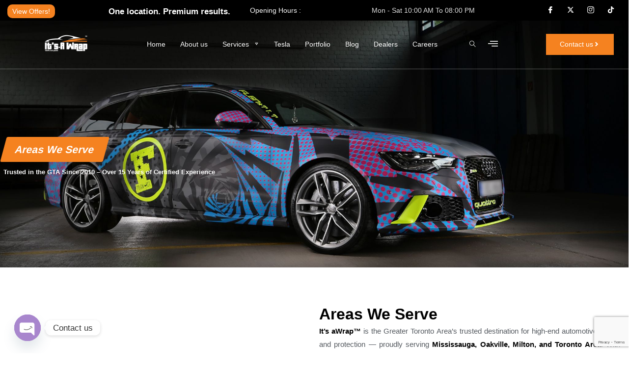

--- FILE ---
content_type: text/html; charset=UTF-8
request_url: https://www.its-awrap.ca/areas-we-serve/
body_size: 58766
content:
<!doctype html>
<html lang="en-US" prefix="og: https://ogp.me/ns#">
<head>
	<meta charset="UTF-8">
	<meta name="viewport" content="width=device-width, initial-scale=1">
	<link rel="profile" href="https://gmpg.org/xfn/11">
	
<!-- Search Engine Optimization by Rank Math - https://rankmath.com/ -->
<title>Areas We Serve – It&#039;s A Wrap™ - Wrap, Paint Protection, Tint And Ceramic Coating | Mississauga/Oakville</title>
<link data-rocket-prefetch href="https://www.google-analytics.com" rel="dns-prefetch">
<link data-rocket-prefetch href="https://www.googletagmanager.com" rel="dns-prefetch">
<link data-rocket-prefetch href="https://www.gstatic.com" rel="dns-prefetch">
<link data-rocket-prefetch href="https://connect.facebook.net" rel="dns-prefetch">
<link data-rocket-prefetch href="https://googleads.g.doubleclick.net" rel="dns-prefetch">
<link data-rocket-prefetch href="https://www.google.com" rel="dns-prefetch"><link rel="preload" data-rocket-preload as="image" href="https://www.its-awrap.ca/wp-content/uploads/2025/04/10dd976c6df7cb183ab7e492188a545e-1.png" fetchpriority="high">
<meta name="description" content="It&#039;s aWrap is a premier automotive exterior enhancement company that offers a range of services to protect and beautify your vehicle in the GTA."/>
<meta name="robots" content="follow, index, max-snippet:-1, max-video-preview:-1, max-image-preview:large"/>
<link rel="canonical" href="https://www.its-awrap.ca/areas-we-serve/" />
<meta property="og:locale" content="en_US" />
<meta property="og:type" content="article" />
<meta property="og:title" content="Areas We Serve – It&#039;s A Wrap™ - Wrap, Paint Protection, Tint And Ceramic Coating | Mississauga/Oakville" />
<meta property="og:description" content="It&#039;s aWrap is a premier automotive exterior enhancement company that offers a range of services to protect and beautify your vehicle in the GTA." />
<meta property="og:url" content="https://www.its-awrap.ca/areas-we-serve/" />
<meta property="og:site_name" content="It&#039;s a Wrap™ - Paint protection Film, Tint, Wrap &amp; Ceramic Coating | Mississauga/Oakville" />
<meta property="og:updated_time" content="2025-12-23T20:39:05+00:00" />
<meta property="og:image" content="https://www.its-awrap.ca/wp-content/uploads/2025/08/logo-its-awrap-2025-1.png" />
<meta property="og:image:secure_url" content="https://www.its-awrap.ca/wp-content/uploads/2025/08/logo-its-awrap-2025-1.png" />
<meta property="og:image:width" content="512" />
<meta property="og:image:height" content="512" />
<meta property="og:image:alt" content="Its awrap logo" />
<meta property="og:image:type" content="image/png" />
<meta property="article:published_time" content="2025-04-14T16:22:02+00:00" />
<meta property="article:modified_time" content="2025-12-23T20:39:05+00:00" />
<meta name="twitter:card" content="summary_large_image" />
<meta name="twitter:title" content="Areas We Serve – It&#039;s A Wrap™ - Wrap, Paint Protection, Tint And Ceramic Coating | Mississauga/Oakville" />
<meta name="twitter:description" content="It&#039;s aWrap is a premier automotive exterior enhancement company that offers a range of services to protect and beautify your vehicle in the GTA." />
<meta name="twitter:image" content="https://www.its-awrap.ca/wp-content/uploads/2025/08/logo-its-awrap-2025-1.png" />
<meta name="twitter:label1" content="Time to read" />
<meta name="twitter:data1" content="2 minutes" />
<script type="application/ld+json" class="rank-math-schema">{"@context":"https://schema.org","@graph":[{"@type":"Organization","@id":"https://www.its-awrap.ca/#organization","name":"It's a Wrap\u2122 - PPF &amp; Tint","url":"https://www.its-awrap.ca","logo":{"@type":"ImageObject","@id":"https://www.its-awrap.ca/#logo","url":"https://www.its-awrap.ca/wp-content/uploads/2025/08/logo-its-awrap-2025-1.png","contentUrl":"https://www.its-awrap.ca/wp-content/uploads/2025/08/logo-its-awrap-2025-1.png","caption":"It's a Wrap\u2122 - Paint protection Film, Tint, Wrap &amp; Ceramic Coating | Mississauga/Oakville","inLanguage":"en-US","width":"512","height":"512"}},{"@type":"WebSite","@id":"https://www.its-awrap.ca/#website","url":"https://www.its-awrap.ca","name":"It's a Wrap\u2122 - Paint protection Film, Tint, Wrap &amp; Ceramic Coating | Mississauga/Oakville","alternateName":"It's a Wrap\u2122","publisher":{"@id":"https://www.its-awrap.ca/#organization"},"inLanguage":"en-US"},{"@type":"ImageObject","@id":"https://www.its-awrap.ca/wp-content/uploads/2025/08/logo-its-awrap-2025-1.png","url":"https://www.its-awrap.ca/wp-content/uploads/2025/08/logo-its-awrap-2025-1.png","width":"512","height":"512","caption":"Its awrap logo","inLanguage":"en-US"},{"@type":"WebPage","@id":"https://www.its-awrap.ca/areas-we-serve/#webpage","url":"https://www.its-awrap.ca/areas-we-serve/","name":"Areas We Serve \u2013 It&#039;s A Wrap\u2122 - Wrap, Paint Protection, Tint And Ceramic Coating | Mississauga/Oakville","datePublished":"2025-04-14T16:22:02+00:00","dateModified":"2025-12-23T20:39:05+00:00","isPartOf":{"@id":"https://www.its-awrap.ca/#website"},"primaryImageOfPage":{"@id":"https://www.its-awrap.ca/wp-content/uploads/2025/08/logo-its-awrap-2025-1.png"},"inLanguage":"en-US"},{"@type":"Person","@id":"https://www.its-awrap.ca/author/qamhg/","name":"admin","url":"https://www.its-awrap.ca/author/qamhg/","image":{"@type":"ImageObject","@id":"https://secure.gravatar.com/avatar/f41409d49a34eea085c7acdee30ba726dd9f0b2225775478cb99bd5216b96818?s=96&amp;d=mm&amp;r=g","url":"https://secure.gravatar.com/avatar/f41409d49a34eea085c7acdee30ba726dd9f0b2225775478cb99bd5216b96818?s=96&amp;d=mm&amp;r=g","caption":"admin","inLanguage":"en-US"},"sameAs":["https://www.its-awrap.ca"],"worksFor":{"@id":"https://www.its-awrap.ca/#organization"}},{"@type":"Article","headline":"Areas We Serve \u2013 It&#039;s A Wrap\u2122 - Wrap, Paint Protection, Tint And Ceramic Coating | Mississauga/Oakville","datePublished":"2025-04-14T16:22:02+00:00","dateModified":"2025-12-23T20:39:05+00:00","author":{"@id":"https://www.its-awrap.ca/author/qamhg/","name":"admin"},"publisher":{"@id":"https://www.its-awrap.ca/#organization"},"description":"It&#039;s aWrap is a premier automotive exterior enhancement company that offers a range of services to protect and beautify your vehicle in the GTA.","name":"Areas We Serve \u2013 It&#039;s A Wrap\u2122 - Wrap, Paint Protection, Tint And Ceramic Coating | Mississauga/Oakville","@id":"https://www.its-awrap.ca/areas-we-serve/#richSnippet","isPartOf":{"@id":"https://www.its-awrap.ca/areas-we-serve/#webpage"},"image":{"@id":"https://www.its-awrap.ca/wp-content/uploads/2025/08/logo-its-awrap-2025-1.png"},"inLanguage":"en-US","mainEntityOfPage":{"@id":"https://www.its-awrap.ca/areas-we-serve/#webpage"}}]}</script>
<!-- /Rank Math WordPress SEO plugin -->

<link rel='dns-prefetch' href='//www.googletagmanager.com' />
<link rel="alternate" type="application/rss+xml" title="It’s a Wrap™ – Wraps, PPF, Tint &amp; Ceramic Coating | Mississauga &amp; Oakville Since 2010 &raquo; Feed" href="https://www.its-awrap.ca/feed/" />
<link rel="alternate" type="application/rss+xml" title="It’s a Wrap™ – Wraps, PPF, Tint &amp; Ceramic Coating | Mississauga &amp; Oakville Since 2010 &raquo; Comments Feed" href="https://www.its-awrap.ca/comments/feed/" />
<link rel="alternate" title="oEmbed (JSON)" type="application/json+oembed" href="https://www.its-awrap.ca/wp-json/oembed/1.0/embed?url=https%3A%2F%2Fwww.its-awrap.ca%2Fareas-we-serve%2F" />
<link rel="alternate" title="oEmbed (XML)" type="text/xml+oembed" href="https://www.its-awrap.ca/wp-json/oembed/1.0/embed?url=https%3A%2F%2Fwww.its-awrap.ca%2Fareas-we-serve%2F&#038;format=xml" />
		<!-- This site uses the Google Analytics by MonsterInsights plugin v9.11.0 - Using Analytics tracking - https://www.monsterinsights.com/ -->
							<script src="//www.googletagmanager.com/gtag/js?id=G-3XSXR1FPSS"  data-cfasync="false" data-wpfc-render="false" async></script>
			<script data-cfasync="false" data-wpfc-render="false">
				var mi_version = '9.11.0';
				var mi_track_user = true;
				var mi_no_track_reason = '';
								var MonsterInsightsDefaultLocations = {"page_location":"https:\/\/www.its-awrap.ca\/areas-we-serve\/"};
								if ( typeof MonsterInsightsPrivacyGuardFilter === 'function' ) {
					var MonsterInsightsLocations = (typeof MonsterInsightsExcludeQuery === 'object') ? MonsterInsightsPrivacyGuardFilter( MonsterInsightsExcludeQuery ) : MonsterInsightsPrivacyGuardFilter( MonsterInsightsDefaultLocations );
				} else {
					var MonsterInsightsLocations = (typeof MonsterInsightsExcludeQuery === 'object') ? MonsterInsightsExcludeQuery : MonsterInsightsDefaultLocations;
				}

								var disableStrs = [
										'ga-disable-G-3XSXR1FPSS',
									];

				/* Function to detect opted out users */
				function __gtagTrackerIsOptedOut() {
					for (var index = 0; index < disableStrs.length; index++) {
						if (document.cookie.indexOf(disableStrs[index] + '=true') > -1) {
							return true;
						}
					}

					return false;
				}

				/* Disable tracking if the opt-out cookie exists. */
				if (__gtagTrackerIsOptedOut()) {
					for (var index = 0; index < disableStrs.length; index++) {
						window[disableStrs[index]] = true;
					}
				}

				/* Opt-out function */
				function __gtagTrackerOptout() {
					for (var index = 0; index < disableStrs.length; index++) {
						document.cookie = disableStrs[index] + '=true; expires=Thu, 31 Dec 2099 23:59:59 UTC; path=/';
						window[disableStrs[index]] = true;
					}
				}

				if ('undefined' === typeof gaOptout) {
					function gaOptout() {
						__gtagTrackerOptout();
					}
				}
								window.dataLayer = window.dataLayer || [];

				window.MonsterInsightsDualTracker = {
					helpers: {},
					trackers: {},
				};
				if (mi_track_user) {
					function __gtagDataLayer() {
						dataLayer.push(arguments);
					}

					function __gtagTracker(type, name, parameters) {
						if (!parameters) {
							parameters = {};
						}

						if (parameters.send_to) {
							__gtagDataLayer.apply(null, arguments);
							return;
						}

						if (type === 'event') {
														parameters.send_to = monsterinsights_frontend.v4_id;
							var hookName = name;
							if (typeof parameters['event_category'] !== 'undefined') {
								hookName = parameters['event_category'] + ':' + name;
							}

							if (typeof MonsterInsightsDualTracker.trackers[hookName] !== 'undefined') {
								MonsterInsightsDualTracker.trackers[hookName](parameters);
							} else {
								__gtagDataLayer('event', name, parameters);
							}
							
						} else {
							__gtagDataLayer.apply(null, arguments);
						}
					}

					__gtagTracker('js', new Date());
					__gtagTracker('set', {
						'developer_id.dZGIzZG': true,
											});
					if ( MonsterInsightsLocations.page_location ) {
						__gtagTracker('set', MonsterInsightsLocations);
					}
										__gtagTracker('config', 'G-3XSXR1FPSS', {"forceSSL":"true","link_attribution":"true"} );
										window.gtag = __gtagTracker;										(function () {
						/* https://developers.google.com/analytics/devguides/collection/analyticsjs/ */
						/* ga and __gaTracker compatibility shim. */
						var noopfn = function () {
							return null;
						};
						var newtracker = function () {
							return new Tracker();
						};
						var Tracker = function () {
							return null;
						};
						var p = Tracker.prototype;
						p.get = noopfn;
						p.set = noopfn;
						p.send = function () {
							var args = Array.prototype.slice.call(arguments);
							args.unshift('send');
							__gaTracker.apply(null, args);
						};
						var __gaTracker = function () {
							var len = arguments.length;
							if (len === 0) {
								return;
							}
							var f = arguments[len - 1];
							if (typeof f !== 'object' || f === null || typeof f.hitCallback !== 'function') {
								if ('send' === arguments[0]) {
									var hitConverted, hitObject = false, action;
									if ('event' === arguments[1]) {
										if ('undefined' !== typeof arguments[3]) {
											hitObject = {
												'eventAction': arguments[3],
												'eventCategory': arguments[2],
												'eventLabel': arguments[4],
												'value': arguments[5] ? arguments[5] : 1,
											}
										}
									}
									if ('pageview' === arguments[1]) {
										if ('undefined' !== typeof arguments[2]) {
											hitObject = {
												'eventAction': 'page_view',
												'page_path': arguments[2],
											}
										}
									}
									if (typeof arguments[2] === 'object') {
										hitObject = arguments[2];
									}
									if (typeof arguments[5] === 'object') {
										Object.assign(hitObject, arguments[5]);
									}
									if ('undefined' !== typeof arguments[1].hitType) {
										hitObject = arguments[1];
										if ('pageview' === hitObject.hitType) {
											hitObject.eventAction = 'page_view';
										}
									}
									if (hitObject) {
										action = 'timing' === arguments[1].hitType ? 'timing_complete' : hitObject.eventAction;
										hitConverted = mapArgs(hitObject);
										__gtagTracker('event', action, hitConverted);
									}
								}
								return;
							}

							function mapArgs(args) {
								var arg, hit = {};
								var gaMap = {
									'eventCategory': 'event_category',
									'eventAction': 'event_action',
									'eventLabel': 'event_label',
									'eventValue': 'event_value',
									'nonInteraction': 'non_interaction',
									'timingCategory': 'event_category',
									'timingVar': 'name',
									'timingValue': 'value',
									'timingLabel': 'event_label',
									'page': 'page_path',
									'location': 'page_location',
									'title': 'page_title',
									'referrer' : 'page_referrer',
								};
								for (arg in args) {
																		if (!(!args.hasOwnProperty(arg) || !gaMap.hasOwnProperty(arg))) {
										hit[gaMap[arg]] = args[arg];
									} else {
										hit[arg] = args[arg];
									}
								}
								return hit;
							}

							try {
								f.hitCallback();
							} catch (ex) {
							}
						};
						__gaTracker.create = newtracker;
						__gaTracker.getByName = newtracker;
						__gaTracker.getAll = function () {
							return [];
						};
						__gaTracker.remove = noopfn;
						__gaTracker.loaded = true;
						window['__gaTracker'] = __gaTracker;
					})();
									} else {
										console.log("");
					(function () {
						function __gtagTracker() {
							return null;
						}

						window['__gtagTracker'] = __gtagTracker;
						window['gtag'] = __gtagTracker;
					})();
									}
			</script>
							<!-- / Google Analytics by MonsterInsights -->
		<style id='wp-img-auto-sizes-contain-inline-css'>
img:is([sizes=auto i],[sizes^="auto," i]){contain-intrinsic-size:3000px 1500px}
/*# sourceURL=wp-img-auto-sizes-contain-inline-css */
</style>
<link rel='stylesheet' id='hfe-widgets-style-css' href='https://www.its-awrap.ca/wp-content/plugins/header-footer-elementor/inc/widgets-css/frontend.css?ver=2.7.1' media='all' />
<style id='wp-emoji-styles-inline-css'>

	img.wp-smiley, img.emoji {
		display: inline !important;
		border: none !important;
		box-shadow: none !important;
		height: 1em !important;
		width: 1em !important;
		margin: 0 0.07em !important;
		vertical-align: -0.1em !important;
		background: none !important;
		padding: 0 !important;
	}
/*# sourceURL=wp-emoji-styles-inline-css */
</style>
<link rel='stylesheet' id='jet-engine-frontend-css' href='https://www.its-awrap.ca/wp-content/plugins/jet-engine/assets/css/frontend.css?ver=3.7.5' media='all' />
<style id='global-styles-inline-css'>
:root{--wp--preset--aspect-ratio--square: 1;--wp--preset--aspect-ratio--4-3: 4/3;--wp--preset--aspect-ratio--3-4: 3/4;--wp--preset--aspect-ratio--3-2: 3/2;--wp--preset--aspect-ratio--2-3: 2/3;--wp--preset--aspect-ratio--16-9: 16/9;--wp--preset--aspect-ratio--9-16: 9/16;--wp--preset--color--black: #000000;--wp--preset--color--cyan-bluish-gray: #abb8c3;--wp--preset--color--white: #ffffff;--wp--preset--color--pale-pink: #f78da7;--wp--preset--color--vivid-red: #cf2e2e;--wp--preset--color--luminous-vivid-orange: #ff6900;--wp--preset--color--luminous-vivid-amber: #fcb900;--wp--preset--color--light-green-cyan: #7bdcb5;--wp--preset--color--vivid-green-cyan: #00d084;--wp--preset--color--pale-cyan-blue: #8ed1fc;--wp--preset--color--vivid-cyan-blue: #0693e3;--wp--preset--color--vivid-purple: #9b51e0;--wp--preset--gradient--vivid-cyan-blue-to-vivid-purple: linear-gradient(135deg,rgb(6,147,227) 0%,rgb(155,81,224) 100%);--wp--preset--gradient--light-green-cyan-to-vivid-green-cyan: linear-gradient(135deg,rgb(122,220,180) 0%,rgb(0,208,130) 100%);--wp--preset--gradient--luminous-vivid-amber-to-luminous-vivid-orange: linear-gradient(135deg,rgb(252,185,0) 0%,rgb(255,105,0) 100%);--wp--preset--gradient--luminous-vivid-orange-to-vivid-red: linear-gradient(135deg,rgb(255,105,0) 0%,rgb(207,46,46) 100%);--wp--preset--gradient--very-light-gray-to-cyan-bluish-gray: linear-gradient(135deg,rgb(238,238,238) 0%,rgb(169,184,195) 100%);--wp--preset--gradient--cool-to-warm-spectrum: linear-gradient(135deg,rgb(74,234,220) 0%,rgb(151,120,209) 20%,rgb(207,42,186) 40%,rgb(238,44,130) 60%,rgb(251,105,98) 80%,rgb(254,248,76) 100%);--wp--preset--gradient--blush-light-purple: linear-gradient(135deg,rgb(255,206,236) 0%,rgb(152,150,240) 100%);--wp--preset--gradient--blush-bordeaux: linear-gradient(135deg,rgb(254,205,165) 0%,rgb(254,45,45) 50%,rgb(107,0,62) 100%);--wp--preset--gradient--luminous-dusk: linear-gradient(135deg,rgb(255,203,112) 0%,rgb(199,81,192) 50%,rgb(65,88,208) 100%);--wp--preset--gradient--pale-ocean: linear-gradient(135deg,rgb(255,245,203) 0%,rgb(182,227,212) 50%,rgb(51,167,181) 100%);--wp--preset--gradient--electric-grass: linear-gradient(135deg,rgb(202,248,128) 0%,rgb(113,206,126) 100%);--wp--preset--gradient--midnight: linear-gradient(135deg,rgb(2,3,129) 0%,rgb(40,116,252) 100%);--wp--preset--font-size--small: 13px;--wp--preset--font-size--medium: 20px;--wp--preset--font-size--large: 36px;--wp--preset--font-size--x-large: 42px;--wp--preset--spacing--20: 0.44rem;--wp--preset--spacing--30: 0.67rem;--wp--preset--spacing--40: 1rem;--wp--preset--spacing--50: 1.5rem;--wp--preset--spacing--60: 2.25rem;--wp--preset--spacing--70: 3.38rem;--wp--preset--spacing--80: 5.06rem;--wp--preset--shadow--natural: 6px 6px 9px rgba(0, 0, 0, 0.2);--wp--preset--shadow--deep: 12px 12px 50px rgba(0, 0, 0, 0.4);--wp--preset--shadow--sharp: 6px 6px 0px rgba(0, 0, 0, 0.2);--wp--preset--shadow--outlined: 6px 6px 0px -3px rgb(255, 255, 255), 6px 6px rgb(0, 0, 0);--wp--preset--shadow--crisp: 6px 6px 0px rgb(0, 0, 0);}:root { --wp--style--global--content-size: 800px;--wp--style--global--wide-size: 1200px; }:where(body) { margin: 0; }.wp-site-blocks > .alignleft { float: left; margin-right: 2em; }.wp-site-blocks > .alignright { float: right; margin-left: 2em; }.wp-site-blocks > .aligncenter { justify-content: center; margin-left: auto; margin-right: auto; }:where(.wp-site-blocks) > * { margin-block-start: 24px; margin-block-end: 0; }:where(.wp-site-blocks) > :first-child { margin-block-start: 0; }:where(.wp-site-blocks) > :last-child { margin-block-end: 0; }:root { --wp--style--block-gap: 24px; }:root :where(.is-layout-flow) > :first-child{margin-block-start: 0;}:root :where(.is-layout-flow) > :last-child{margin-block-end: 0;}:root :where(.is-layout-flow) > *{margin-block-start: 24px;margin-block-end: 0;}:root :where(.is-layout-constrained) > :first-child{margin-block-start: 0;}:root :where(.is-layout-constrained) > :last-child{margin-block-end: 0;}:root :where(.is-layout-constrained) > *{margin-block-start: 24px;margin-block-end: 0;}:root :where(.is-layout-flex){gap: 24px;}:root :where(.is-layout-grid){gap: 24px;}.is-layout-flow > .alignleft{float: left;margin-inline-start: 0;margin-inline-end: 2em;}.is-layout-flow > .alignright{float: right;margin-inline-start: 2em;margin-inline-end: 0;}.is-layout-flow > .aligncenter{margin-left: auto !important;margin-right: auto !important;}.is-layout-constrained > .alignleft{float: left;margin-inline-start: 0;margin-inline-end: 2em;}.is-layout-constrained > .alignright{float: right;margin-inline-start: 2em;margin-inline-end: 0;}.is-layout-constrained > .aligncenter{margin-left: auto !important;margin-right: auto !important;}.is-layout-constrained > :where(:not(.alignleft):not(.alignright):not(.alignfull)){max-width: var(--wp--style--global--content-size);margin-left: auto !important;margin-right: auto !important;}.is-layout-constrained > .alignwide{max-width: var(--wp--style--global--wide-size);}body .is-layout-flex{display: flex;}.is-layout-flex{flex-wrap: wrap;align-items: center;}.is-layout-flex > :is(*, div){margin: 0;}body .is-layout-grid{display: grid;}.is-layout-grid > :is(*, div){margin: 0;}body{padding-top: 0px;padding-right: 0px;padding-bottom: 0px;padding-left: 0px;}a:where(:not(.wp-element-button)){text-decoration: underline;}:root :where(.wp-element-button, .wp-block-button__link){background-color: #32373c;border-width: 0;color: #fff;font-family: inherit;font-size: inherit;font-style: inherit;font-weight: inherit;letter-spacing: inherit;line-height: inherit;padding-top: calc(0.667em + 2px);padding-right: calc(1.333em + 2px);padding-bottom: calc(0.667em + 2px);padding-left: calc(1.333em + 2px);text-decoration: none;text-transform: inherit;}.has-black-color{color: var(--wp--preset--color--black) !important;}.has-cyan-bluish-gray-color{color: var(--wp--preset--color--cyan-bluish-gray) !important;}.has-white-color{color: var(--wp--preset--color--white) !important;}.has-pale-pink-color{color: var(--wp--preset--color--pale-pink) !important;}.has-vivid-red-color{color: var(--wp--preset--color--vivid-red) !important;}.has-luminous-vivid-orange-color{color: var(--wp--preset--color--luminous-vivid-orange) !important;}.has-luminous-vivid-amber-color{color: var(--wp--preset--color--luminous-vivid-amber) !important;}.has-light-green-cyan-color{color: var(--wp--preset--color--light-green-cyan) !important;}.has-vivid-green-cyan-color{color: var(--wp--preset--color--vivid-green-cyan) !important;}.has-pale-cyan-blue-color{color: var(--wp--preset--color--pale-cyan-blue) !important;}.has-vivid-cyan-blue-color{color: var(--wp--preset--color--vivid-cyan-blue) !important;}.has-vivid-purple-color{color: var(--wp--preset--color--vivid-purple) !important;}.has-black-background-color{background-color: var(--wp--preset--color--black) !important;}.has-cyan-bluish-gray-background-color{background-color: var(--wp--preset--color--cyan-bluish-gray) !important;}.has-white-background-color{background-color: var(--wp--preset--color--white) !important;}.has-pale-pink-background-color{background-color: var(--wp--preset--color--pale-pink) !important;}.has-vivid-red-background-color{background-color: var(--wp--preset--color--vivid-red) !important;}.has-luminous-vivid-orange-background-color{background-color: var(--wp--preset--color--luminous-vivid-orange) !important;}.has-luminous-vivid-amber-background-color{background-color: var(--wp--preset--color--luminous-vivid-amber) !important;}.has-light-green-cyan-background-color{background-color: var(--wp--preset--color--light-green-cyan) !important;}.has-vivid-green-cyan-background-color{background-color: var(--wp--preset--color--vivid-green-cyan) !important;}.has-pale-cyan-blue-background-color{background-color: var(--wp--preset--color--pale-cyan-blue) !important;}.has-vivid-cyan-blue-background-color{background-color: var(--wp--preset--color--vivid-cyan-blue) !important;}.has-vivid-purple-background-color{background-color: var(--wp--preset--color--vivid-purple) !important;}.has-black-border-color{border-color: var(--wp--preset--color--black) !important;}.has-cyan-bluish-gray-border-color{border-color: var(--wp--preset--color--cyan-bluish-gray) !important;}.has-white-border-color{border-color: var(--wp--preset--color--white) !important;}.has-pale-pink-border-color{border-color: var(--wp--preset--color--pale-pink) !important;}.has-vivid-red-border-color{border-color: var(--wp--preset--color--vivid-red) !important;}.has-luminous-vivid-orange-border-color{border-color: var(--wp--preset--color--luminous-vivid-orange) !important;}.has-luminous-vivid-amber-border-color{border-color: var(--wp--preset--color--luminous-vivid-amber) !important;}.has-light-green-cyan-border-color{border-color: var(--wp--preset--color--light-green-cyan) !important;}.has-vivid-green-cyan-border-color{border-color: var(--wp--preset--color--vivid-green-cyan) !important;}.has-pale-cyan-blue-border-color{border-color: var(--wp--preset--color--pale-cyan-blue) !important;}.has-vivid-cyan-blue-border-color{border-color: var(--wp--preset--color--vivid-cyan-blue) !important;}.has-vivid-purple-border-color{border-color: var(--wp--preset--color--vivid-purple) !important;}.has-vivid-cyan-blue-to-vivid-purple-gradient-background{background: var(--wp--preset--gradient--vivid-cyan-blue-to-vivid-purple) !important;}.has-light-green-cyan-to-vivid-green-cyan-gradient-background{background: var(--wp--preset--gradient--light-green-cyan-to-vivid-green-cyan) !important;}.has-luminous-vivid-amber-to-luminous-vivid-orange-gradient-background{background: var(--wp--preset--gradient--luminous-vivid-amber-to-luminous-vivid-orange) !important;}.has-luminous-vivid-orange-to-vivid-red-gradient-background{background: var(--wp--preset--gradient--luminous-vivid-orange-to-vivid-red) !important;}.has-very-light-gray-to-cyan-bluish-gray-gradient-background{background: var(--wp--preset--gradient--very-light-gray-to-cyan-bluish-gray) !important;}.has-cool-to-warm-spectrum-gradient-background{background: var(--wp--preset--gradient--cool-to-warm-spectrum) !important;}.has-blush-light-purple-gradient-background{background: var(--wp--preset--gradient--blush-light-purple) !important;}.has-blush-bordeaux-gradient-background{background: var(--wp--preset--gradient--blush-bordeaux) !important;}.has-luminous-dusk-gradient-background{background: var(--wp--preset--gradient--luminous-dusk) !important;}.has-pale-ocean-gradient-background{background: var(--wp--preset--gradient--pale-ocean) !important;}.has-electric-grass-gradient-background{background: var(--wp--preset--gradient--electric-grass) !important;}.has-midnight-gradient-background{background: var(--wp--preset--gradient--midnight) !important;}.has-small-font-size{font-size: var(--wp--preset--font-size--small) !important;}.has-medium-font-size{font-size: var(--wp--preset--font-size--medium) !important;}.has-large-font-size{font-size: var(--wp--preset--font-size--large) !important;}.has-x-large-font-size{font-size: var(--wp--preset--font-size--x-large) !important;}
:root :where(.wp-block-pullquote){font-size: 1.5em;line-height: 1.6;}
/*# sourceURL=global-styles-inline-css */
</style>
<link rel='stylesheet' id='wpa-css-css' href='https://www.its-awrap.ca/wp-content/plugins/honeypot/includes/css/wpa.css?ver=2.3.04' media='all' />
<link rel='stylesheet' id='dashicons-css' href='https://www.its-awrap.ca/wp-includes/css/dashicons.min.css?ver=e7b039113be38706c398c78e5c9e176e' media='all' />
<link rel='stylesheet' id='rmp-menu-styles-css' href='https://www.its-awrap.ca/wp-content/uploads/rmp-menu/css/rmp-menu.css?ver=19.48.32' media='all' />
<link rel='stylesheet' id='hfe-style-css' href='https://www.its-awrap.ca/wp-content/plugins/header-footer-elementor/assets/css/header-footer-elementor.css?ver=2.7.1' media='all' />
<link rel='stylesheet' id='elementor-frontend-css' href='https://www.its-awrap.ca/wp-content/uploads/elementor/css/custom-frontend.min.css?ver=1768506148' media='all' />
<style id='elementor-frontend-inline-css'>
.elementor-kit-7970{--e-global-color-primary:#6EC1E4;--e-global-color-secondary:#54595F;--e-global-color-text:#A5AEC2;--e-global-color-accent:#61CE70;--e-global-color-d311579:#FFFFFF;--e-global-color-c82f52e:#000000;--e-global-color-7da4100:#F58220;--e-global-color-f130708:#343434;--e-global-color-ab1a8d3:#EEEEEE;--e-global-color-2aabf15:#E0E0E0;--e-global-color-f7855c0:#F1F7FF;--e-global-color-94c7860:#7E879A;--e-global-color-7f08841:#616670;--e-global-color-4d54d58:#2F4373;--e-global-color-dbffb79:#A5AEC2;--e-global-color-5ef222d:#13255B;--e-global-color-b27d7ad:#AFB8CB;--e-global-color-f321919:#ECF2FB;--e-global-color-cf5d1c6:#CFDAEB;--e-global-color-61ee701:#F5F8FF;--e-global-color-cc9c60d:#02194F;--e-global-color-619c1f5:#C9C9CB;--e-global-color-98cdbd4:#E3E7F3;--e-global-color-377a50a:#E4E4E5;--e-global-color-c18b815:#F8FAFF;--e-global-color-116eff1:#F3F5FA;--e-global-color-8c8c92c:#DADADB;--e-global-color-ace1e50:#E4E4E4;--e-global-color-e08d88e:#F5AF05;--e-global-typography-primary-font-family:"Poppins";--e-global-typography-primary-font-weight:600;--e-global-typography-secondary-font-family:"Roboto Slab";--e-global-typography-secondary-font-weight:400;--e-global-typography-text-font-family:"Poppins";--e-global-typography-text-font-size:14px;--e-global-typography-text-font-weight:400;--e-global-typography-text-text-decoration:none;--e-global-typography-text-line-height:28px;--e-global-typography-accent-font-family:"Poppins";--e-global-typography-accent-font-size:14px;--e-global-typography-accent-font-weight:500;--e-global-typography-accent-text-decoration:none;--e-global-typography-accent-line-height:27px;--e-global-typography-aeb9ac5-font-family:"Poppins";--e-global-typography-aeb9ac5-font-size:45px;--e-global-typography-aeb9ac5-font-weight:600;--e-global-typography-aeb9ac5-line-height:58px;--e-global-typography-0d96d67-font-family:"Poppins";--e-global-typography-0d96d67-font-size:15px;--e-global-typography-0d96d67-font-weight:400;--e-global-typography-0d96d67-line-height:27px;--e-global-typography-e133a78-font-family:"Poppins";--e-global-typography-e133a78-font-size:17px;--e-global-typography-e133a78-font-weight:600;--e-global-typography-e133a78-line-height:27px;--e-global-typography-bd1eb49-font-family:"Poppins";--e-global-typography-bd1eb49-font-size:32px;--e-global-typography-bd1eb49-font-weight:600;--e-global-typography-bd1eb49-line-height:42px;--e-global-typography-2fa4cd6-font-family:"Poppins";--e-global-typography-2fa4cd6-font-size:14px;--e-global-typography-2fa4cd6-font-weight:400;--e-global-typography-2fa4cd6-line-height:28px;--e-global-typography-78b8298-font-family:"Poppins";--e-global-typography-78b8298-font-size:14px;--e-global-typography-78b8298-font-weight:400;--e-global-typography-78b8298-line-height:27px;--e-global-typography-a490cf4-font-family:"Poppins";--e-global-typography-a490cf4-font-size:17px;--e-global-typography-a490cf4-font-weight:600;--e-global-typography-a490cf4-line-height:27px;--e-global-typography-c78abe9-font-family:"Poppins";--e-global-typography-c78abe9-font-size:15px;--e-global-typography-c78abe9-font-weight:500;--e-global-typography-c78abe9-line-height:30px;--e-global-typography-5a88a20-font-family:"Poppins";--e-global-typography-5a88a20-font-size:45px;--e-global-typography-5a88a20-font-weight:600;--e-global-typography-5a88a20-line-height:58px;--e-global-typography-9878d30-font-family:"Poppins";--e-global-typography-9878d30-font-size:17px;--e-global-typography-9878d30-font-weight:600;--e-global-typography-9878d30-line-height:30px;--e-global-typography-4266ab3-font-family:"Poppins";--e-global-typography-4266ab3-font-size:56px;--e-global-typography-4266ab3-font-weight:600;--e-global-typography-4266ab3-line-height:72px;color:var( --e-global-color-text );font-family:var( --e-global-typography-text-font-family ), Sans-serif;font-size:var( --e-global-typography-text-font-size );font-weight:var( --e-global-typography-text-font-weight );text-decoration:var( --e-global-typography-text-text-decoration );line-height:var( --e-global-typography-text-line-height );}.elementor-kit-7970 e-page-transition{background-color:#FFBC7D;}.elementor-kit-7970 a{font-family:var( --e-global-typography-text-font-family ), Sans-serif;font-size:var( --e-global-typography-text-font-size );font-weight:var( --e-global-typography-text-font-weight );text-decoration:var( --e-global-typography-text-text-decoration );line-height:var( --e-global-typography-text-line-height );}.elementor-kit-7970 h1{color:var( --e-global-color-d311579 );font-family:var( --e-global-typography-aeb9ac5-font-family ), Sans-serif;font-size:var( --e-global-typography-aeb9ac5-font-size );font-weight:var( --e-global-typography-aeb9ac5-font-weight );line-height:var( --e-global-typography-aeb9ac5-line-height );}.elementor-kit-7970 h2{color:var( --e-global-color-c82f52e );font-family:var( --e-global-typography-bd1eb49-font-family ), Sans-serif;font-size:var( --e-global-typography-bd1eb49-font-size );font-weight:var( --e-global-typography-bd1eb49-font-weight );line-height:var( --e-global-typography-bd1eb49-line-height );}.elementor-kit-7970 h3{color:var( --e-global-color-c82f52e );font-family:var( --e-global-typography-bd1eb49-font-family ), Sans-serif;font-size:var( --e-global-typography-bd1eb49-font-size );font-weight:var( --e-global-typography-bd1eb49-font-weight );line-height:var( --e-global-typography-bd1eb49-line-height );}.elementor-kit-7970 h4{color:var( --e-global-color-c82f52e );font-family:var( --e-global-typography-bd1eb49-font-family ), Sans-serif;font-size:var( --e-global-typography-bd1eb49-font-size );font-weight:var( --e-global-typography-bd1eb49-font-weight );line-height:var( --e-global-typography-bd1eb49-line-height );}.elementor-kit-7970 h5{color:var( --e-global-color-c82f52e );font-family:var( --e-global-typography-a490cf4-font-family ), Sans-serif;font-size:var( --e-global-typography-a490cf4-font-size );font-weight:var( --e-global-typography-a490cf4-font-weight );line-height:var( --e-global-typography-a490cf4-line-height );}.elementor-kit-7970 h6{color:var( --e-global-color-c82f52e );font-family:var( --e-global-typography-a490cf4-font-family ), Sans-serif;font-size:var( --e-global-typography-a490cf4-font-size );font-weight:var( --e-global-typography-a490cf4-font-weight );line-height:var( --e-global-typography-a490cf4-line-height );}.elementor-section.elementor-section-boxed > .elementor-container{max-width:1266px;}.e-con{--container-max-width:1266px;}.elementor-widget:not(:last-child){margin-block-end:20px;}.elementor-element{--widgets-spacing:20px 20px;--widgets-spacing-row:20px;--widgets-spacing-column:20px;}{}h1.entry-title{display:var(--page-title-display);}.site-header .site-branding{flex-direction:column;align-items:stretch;}.site-header{padding-inline-end:0px;padding-inline-start:0px;}.site-footer .site-branding{flex-direction:column;align-items:stretch;}@media(max-width:1366px){.elementor-kit-7970{font-size:var( --e-global-typography-text-font-size );line-height:var( --e-global-typography-text-line-height );}.elementor-kit-7970 a{font-size:var( --e-global-typography-text-font-size );line-height:var( --e-global-typography-text-line-height );}.elementor-kit-7970 h1{font-size:var( --e-global-typography-aeb9ac5-font-size );line-height:var( --e-global-typography-aeb9ac5-line-height );}.elementor-kit-7970 h2{font-size:var( --e-global-typography-bd1eb49-font-size );line-height:var( --e-global-typography-bd1eb49-line-height );}.elementor-kit-7970 h3{font-size:var( --e-global-typography-bd1eb49-font-size );line-height:var( --e-global-typography-bd1eb49-line-height );}.elementor-kit-7970 h4{font-size:var( --e-global-typography-bd1eb49-font-size );line-height:var( --e-global-typography-bd1eb49-line-height );}.elementor-kit-7970 h5{font-size:var( --e-global-typography-a490cf4-font-size );line-height:var( --e-global-typography-a490cf4-line-height );}.elementor-kit-7970 h6{font-size:var( --e-global-typography-a490cf4-font-size );line-height:var( --e-global-typography-a490cf4-line-height );}}@media(max-width:1024px){.elementor-kit-7970{--e-global-typography-aeb9ac5-font-size:40px;--e-global-typography-aeb9ac5-line-height:53px;--e-global-typography-bd1eb49-font-size:27px;--e-global-typography-bd1eb49-line-height:37px;--e-global-typography-5a88a20-font-size:35px;--e-global-typography-5a88a20-line-height:48px;font-size:var( --e-global-typography-text-font-size );line-height:var( --e-global-typography-text-line-height );}.elementor-kit-7970 a{font-size:var( --e-global-typography-text-font-size );line-height:var( --e-global-typography-text-line-height );}.elementor-kit-7970 h1{font-size:var( --e-global-typography-aeb9ac5-font-size );line-height:var( --e-global-typography-aeb9ac5-line-height );}.elementor-kit-7970 h2{font-size:var( --e-global-typography-bd1eb49-font-size );line-height:var( --e-global-typography-bd1eb49-line-height );}.elementor-kit-7970 h3{font-size:var( --e-global-typography-bd1eb49-font-size );line-height:var( --e-global-typography-bd1eb49-line-height );}.elementor-kit-7970 h4{font-size:var( --e-global-typography-bd1eb49-font-size );line-height:var( --e-global-typography-bd1eb49-line-height );}.elementor-kit-7970 h5{font-size:var( --e-global-typography-a490cf4-font-size );line-height:var( --e-global-typography-a490cf4-line-height );}.elementor-kit-7970 h6{font-size:var( --e-global-typography-a490cf4-font-size );line-height:var( --e-global-typography-a490cf4-line-height );}.elementor-section.elementor-section-boxed > .elementor-container{max-width:1024px;}.e-con{--container-max-width:1024px;}}@media(max-width:767px){.elementor-kit-7970{--e-global-typography-aeb9ac5-font-size:35px;--e-global-typography-aeb9ac5-line-height:48px;--e-global-typography-bd1eb49-font-size:25px;--e-global-typography-bd1eb49-line-height:35px;font-size:var( --e-global-typography-text-font-size );line-height:var( --e-global-typography-text-line-height );}.elementor-kit-7970 a{font-size:var( --e-global-typography-text-font-size );line-height:var( --e-global-typography-text-line-height );}.elementor-kit-7970 h1{font-size:var( --e-global-typography-aeb9ac5-font-size );line-height:var( --e-global-typography-aeb9ac5-line-height );}.elementor-kit-7970 h2{font-size:var( --e-global-typography-bd1eb49-font-size );line-height:var( --e-global-typography-bd1eb49-line-height );}.elementor-kit-7970 h3{font-size:var( --e-global-typography-bd1eb49-font-size );line-height:var( --e-global-typography-bd1eb49-line-height );}.elementor-kit-7970 h4{font-size:var( --e-global-typography-bd1eb49-font-size );line-height:var( --e-global-typography-bd1eb49-line-height );}.elementor-kit-7970 h5{font-size:var( --e-global-typography-a490cf4-font-size );line-height:var( --e-global-typography-a490cf4-line-height );}.elementor-kit-7970 h6{font-size:var( --e-global-typography-a490cf4-font-size );line-height:var( --e-global-typography-a490cf4-line-height );}.elementor-section.elementor-section-boxed > .elementor-container{max-width:767px;}.e-con{--container-max-width:767px;}}
.elementor-12200 .elementor-element.elementor-element-12ed83a4{--display:flex;--min-height:70vh;--flex-direction:column;--container-widget-width:100%;--container-widget-height:initial;--container-widget-flex-grow:0;--container-widget-align-self:initial;--flex-wrap-mobile:wrap;--justify-content:center;--overlay-opacity:0.82;--margin-top:-182px;--margin-bottom:0px;--margin-left:0px;--margin-right:0px;--padding-top:6rem;--padding-bottom:2rem;--padding-left:0rem;--padding-right:0rem;}.elementor-12200 .elementor-element.elementor-element-12ed83a4:not(.elementor-motion-effects-element-type-background), .elementor-12200 .elementor-element.elementor-element-12ed83a4 > .elementor-motion-effects-container > .elementor-motion-effects-layer{background-color:#242424;background-image:url("https://www.its-awrap.ca/wp-content/uploads/2025/04/10dd976c6df7cb183ab7e492188a545e-1.png");background-position:center center;background-repeat:no-repeat;background-size:cover;}.elementor-12200 .elementor-element.elementor-element-12ed83a4::before, .elementor-12200 .elementor-element.elementor-element-12ed83a4 > .elementor-background-video-container::before, .elementor-12200 .elementor-element.elementor-element-12ed83a4 > .e-con-inner > .elementor-background-video-container::before, .elementor-12200 .elementor-element.elementor-element-12ed83a4 > .elementor-background-slideshow::before, .elementor-12200 .elementor-element.elementor-element-12ed83a4 > .e-con-inner > .elementor-background-slideshow::before, .elementor-12200 .elementor-element.elementor-element-12ed83a4 > .elementor-motion-effects-container > .elementor-motion-effects-layer::before{background-color:transparent;--background-overlay:'';background-image:linear-gradient(-90deg, #00000000 33%, #000000 67%);}.elementor-12200 .elementor-element.elementor-element-129b7b87 .elementor-button{background-color:var( --e-global-color-7da4100 );font-family:"Poppins", Sans-serif;font-size:21px;font-weight:800;line-height:27px;fill:#FFFFFF;color:#FFFFFF;}.elementor-12200 .elementor-element.elementor-element-129b7b87.elementor-element{--align-self:flex-start;}.elementor-12200 .elementor-element.elementor-element-ea2d8eb .elementor-heading-title{font-size:13px;color:#FFFFFF;}.elementor-12200 .elementor-element.elementor-element-2394570b{--display:flex;--min-height:43vh;--flex-direction:row-reverse;--container-widget-width:initial;--container-widget-height:100%;--container-widget-flex-grow:1;--container-widget-align-self:stretch;--flex-wrap-mobile:wrap-reverse;--padding-top:4rem;--padding-bottom:4rem;--padding-left:0rem;--padding-right:0rem;}.elementor-12200 .elementor-element.elementor-element-2394570b:not(.elementor-motion-effects-element-type-background), .elementor-12200 .elementor-element.elementor-element-2394570b > .elementor-motion-effects-container > .elementor-motion-effects-layer{background-position:center center;background-repeat:no-repeat;background-size:cover;}.elementor-12200 .elementor-element.elementor-element-5773271e{--display:flex;--gap:6px 0px;--row-gap:6px;--column-gap:0px;}.elementor-12200 .elementor-element.elementor-element-383c042b .elementor-heading-title{font-family:var( --e-global-typography-bd1eb49-font-family ), Sans-serif;font-size:var( --e-global-typography-bd1eb49-font-size );font-weight:var( --e-global-typography-bd1eb49-font-weight );line-height:var( --e-global-typography-bd1eb49-line-height );color:#000000;}.elementor-12200 .elementor-element.elementor-element-3711da0c{width:var( --container-widget-width, 100% );max-width:100%;--container-widget-width:100%;--container-widget-flex-grow:0;text-align:justify;font-family:var( --e-global-typography-0d96d67-font-family ), Sans-serif;font-size:var( --e-global-typography-0d96d67-font-size );font-weight:var( --e-global-typography-0d96d67-font-weight );line-height:var( --e-global-typography-0d96d67-line-height );color:var( --e-global-color-secondary );}.elementor-12200 .elementor-element.elementor-element-3711da0c.elementor-element{--flex-grow:0;--flex-shrink:0;}.elementor-12200 .elementor-element.elementor-element-3c20b0c5 .elementor-button{background-color:var( --e-global-color-7da4100 );font-family:var( --e-global-typography-accent-font-family ), Sans-serif;font-size:var( --e-global-typography-accent-font-size );font-weight:var( --e-global-typography-accent-font-weight );text-decoration:var( --e-global-typography-accent-text-decoration );line-height:var( --e-global-typography-accent-line-height );fill:var( --e-global-color-d311579 );color:var( --e-global-color-d311579 );box-shadow:var(--shadow_horizontal, 0) var(--shadow_vertical, 0) var(--shadow_blur, 10px) var(--shadow_spread, 0) rgba(0,0,0,0.15);border-radius:0px 0px 0px 0px;padding:13px 42px 13px 42px;}.elementor-12200 .elementor-element.elementor-element-3c20b0c5{width:auto;max-width:auto;}.elementor-12200 .elementor-element.elementor-element-3c20b0c5 > .elementor-widget-container{margin:0px 0px 0px 0px;padding:0px 0px 0px 10px;}.elementor-12200 .elementor-element.elementor-element-3c20b0c5 .elementor-button-content-wrapper{flex-direction:row-reverse;}.elementor-12200 .elementor-element.elementor-element-4183fc16{--display:flex;}.elementor-12200 .elementor-element.elementor-element-65536d94:not(.elementor-motion-effects-element-type-background), .elementor-12200 .elementor-element.elementor-element-65536d94 > .elementor-motion-effects-container > .elementor-motion-effects-layer{background-color:#F3F3F3;}.elementor-12200 .elementor-element.elementor-element-65536d94 > .elementor-container{max-width:1368px;}.elementor-12200 .elementor-element.elementor-element-65536d94{transition:background 0.3s, border 0.3s, border-radius 0.3s, box-shadow 0.3s;}.elementor-12200 .elementor-element.elementor-element-65536d94 > .elementor-background-overlay{transition:background 0.3s, border-radius 0.3s, opacity 0.3s;}.elementor-12200 .elementor-element.elementor-element-33b731ca > .elementor-widget-wrap > .elementor-widget:not(.elementor-widget__width-auto):not(.elementor-widget__width-initial):not(:last-child):not(.elementor-absolute){margin-block-end:: 0px;}.elementor-12200 .elementor-element.elementor-element-33b731ca > .elementor-element-populated{transition:background 0.3s, border 0.3s, border-radius 0.3s, box-shadow 0.3s;margin:0px 0px 0px 0px;--e-column-margin-right:0px;--e-column-margin-left:0px;padding:70px 50px 40px 50px;}.elementor-12200 .elementor-element.elementor-element-33b731ca > .elementor-element-populated > .elementor-background-overlay{transition:background 0.3s, border-radius 0.3s, opacity 0.3s;}.elementor-12200 .elementor-element.elementor-element-3c06555f > .elementor-widget-container{padding:0px 0px 0px 0px;}.elementor-12200 .elementor-element.elementor-element-3c06555f{text-align:center;}.elementor-12200 .elementor-element.elementor-element-3c06555f .elementor-heading-title{font-family:var( --e-global-typography-bd1eb49-font-family ), Sans-serif;font-size:var( --e-global-typography-bd1eb49-font-size );font-weight:var( --e-global-typography-bd1eb49-font-weight );line-height:var( --e-global-typography-bd1eb49-line-height );color:var( --e-global-color-c82f52e );}.elementor-12200 .elementor-element.elementor-element-32fa5437 > .elementor-widget-container{margin:0px 0px 0px 0px;padding:0px 0px 0px 0px;}.elementor-12200 .elementor-element.elementor-element-32fa5437{text-align:center;color:#0A0A0A;}.elementor-12200 .elementor-element.elementor-element-87ae462{--swiper-slides-to-display:5;--swiper-slides-gap:10px;--arrow-prev-left-align:0%;--arrow-prev-translate-x:0px;--arrow-prev-left-position:0px;--arrow-prev-top-align:50%;--arrow-prev-translate-y:-50%;--arrow-prev-top-position:0px;--arrow-next-right-align:0%;--arrow-next-translate-x:0%;--arrow-next-right-position:0px;--arrow-next-top-align:50%;--arrow-next-translate-y:-50%;--arrow-next-top-position:0px;--arrow-normal-color:#F58220;}.elementor-12200 .elementor-element.elementor-element-87ae462 :is(.elementor-swiper-button-prev, .elementor-swiper-button-next) {background-color:#F58220;}.elementor-12200 .elementor-element.elementor-element-87ae462 > .elementor-widget-container{margin:10px 0px 0px 0px;}.elementor-12200 .elementor-element.elementor-element-87ae462 .swiper-slide > .elementor-element{height:100%;}.elementor-12200 .elementor-element.elementor-element-35f719ff{--display:flex;--flex-direction:row;--container-widget-width:calc( ( 1 - var( --container-widget-flex-grow ) ) * 100% );--container-widget-height:100%;--container-widget-flex-grow:1;--container-widget-align-self:stretch;--flex-wrap-mobile:wrap;--justify-content:space-between;--align-items:center;--gap:30px 30px;--row-gap:30px;--column-gap:30px;--padding-top:5%;--padding-bottom:5%;--padding-left:5%;--padding-right:5%;}.elementor-12200 .elementor-element.elementor-element-35f719ff:not(.elementor-motion-effects-element-type-background), .elementor-12200 .elementor-element.elementor-element-35f719ff > .elementor-motion-effects-container > .elementor-motion-effects-layer{background-color:#FFFFFF;}.elementor-12200 .elementor-element.elementor-element-2f124ffb{--display:flex;--flex-direction:column;--container-widget-width:100%;--container-widget-height:initial;--container-widget-flex-grow:0;--container-widget-align-self:initial;--flex-wrap-mobile:wrap;--padding-top:0px;--padding-bottom:0px;--padding-left:0px;--padding-right:0px;}.elementor-12200 .elementor-element.elementor-element-2f124ffb.e-con{--flex-grow:0;--flex-shrink:1;}.elementor-12200 .elementor-element.elementor-element-d9c3775 > .elementor-widget-container{margin:0% 0% 0% 0%;}.elementor-12200 .elementor-element.elementor-element-d9c3775{text-align:start;}.elementor-12200 .elementor-element.elementor-element-d9c3775 .elementor-heading-title{font-family:"Montserrat", Sans-serif;font-size:22px;font-weight:400;text-transform:none;font-style:normal;text-decoration:none;line-height:26px;letter-spacing:0px;word-spacing:0em;color:#000000;}.elementor-12200 .elementor-element.elementor-element-a2bd6aa > .elementor-widget-container{margin:0% 0% 0% 0%;}.elementor-12200 .elementor-element.elementor-element-a2bd6aa{text-align:start;}.elementor-12200 .elementor-element.elementor-element-a2bd6aa .elementor-heading-title{font-family:"Archivo", Sans-serif;font-size:53px;font-weight:800;text-transform:uppercase;font-style:normal;text-decoration:none;line-height:1em;letter-spacing:0px;word-spacing:0em;color:#000000;}.elementor-12200 .elementor-element.elementor-element-35a08f5f{--display:flex;--padding-top:0px;--padding-bottom:0px;--padding-left:0px;--padding-right:0px;}.elementor-12200 .elementor-element.elementor-element-9e47dcb{width:100%;max-width:100%;}.elementor-12200 .elementor-element.elementor-element-9e47dcb > .elementor-widget-container{border-style:solid;border-width:3px 3px 3px 3px;border-color:#FD9500;}.elementor-12200 .elementor-element.elementor-element-9e47dcb .elementor-tab-title{border-width:0px;border-color:#000000;padding:35px 35px 35px 35px;}.elementor-12200 .elementor-element.elementor-element-9e47dcb .elementor-tab-content{border-width:0px;border-block-end-color:#000000;color:#000000;font-family:"Montserrat", Sans-serif;font-size:18px;font-weight:400;text-transform:none;font-style:normal;text-decoration:none;line-height:1.2em;letter-spacing:0px;word-spacing:0px;padding:0px 35px 35px 35px;}.elementor-12200 .elementor-element.elementor-element-9e47dcb .elementor-toggle-item:not(:last-child){margin-block-end:14px;}.elementor-12200 .elementor-element.elementor-element-9e47dcb .elementor-toggle-title, .elementor-12200 .elementor-element.elementor-element-9e47dcb .elementor-toggle-icon{color:#000000;}.elementor-12200 .elementor-element.elementor-element-9e47dcb .elementor-toggle-icon svg{fill:#000000;}.elementor-12200 .elementor-element.elementor-element-9e47dcb .elementor-tab-title.elementor-active a, .elementor-12200 .elementor-element.elementor-element-9e47dcb .elementor-tab-title.elementor-active .elementor-toggle-icon{color:#000000;}.elementor-12200 .elementor-element.elementor-element-9e47dcb .elementor-toggle-title{font-family:"Archivo", Sans-serif;font-size:34px;font-weight:800;text-transform:uppercase;font-style:normal;text-decoration:none;line-height:1.2em;letter-spacing:-0.45px;word-spacing:0px;}.elementor-12200 .elementor-element.elementor-element-9e47dcb .elementor-toggle-icon{margin-inline-end:0px;}.elementor-12200 .elementor-element.elementor-element-1e729b27{width:100%;max-width:100%;}.elementor-12200 .elementor-element.elementor-element-1e729b27 > .elementor-widget-container{border-style:solid;border-width:3px 3px 3px 3px;border-color:#FD9500;}.elementor-12200 .elementor-element.elementor-element-1e729b27 .elementor-tab-title{border-width:0px;border-color:#000000;padding:35px 35px 35px 35px;}.elementor-12200 .elementor-element.elementor-element-1e729b27 .elementor-tab-content{border-width:0px;border-block-end-color:#000000;color:#181313;font-family:"Montserrat", Sans-serif;font-size:18px;font-weight:400;text-transform:none;font-style:normal;text-decoration:none;line-height:1.2em;letter-spacing:0px;word-spacing:0px;padding:0px 35px 35px 35px;}.elementor-12200 .elementor-element.elementor-element-1e729b27 .elementor-toggle-item:not(:last-child){margin-block-end:14px;}.elementor-12200 .elementor-element.elementor-element-1e729b27 .elementor-toggle-title, .elementor-12200 .elementor-element.elementor-element-1e729b27 .elementor-toggle-icon{color:#000000;}.elementor-12200 .elementor-element.elementor-element-1e729b27 .elementor-toggle-icon svg{fill:#000000;}.elementor-12200 .elementor-element.elementor-element-1e729b27 .elementor-tab-title.elementor-active a, .elementor-12200 .elementor-element.elementor-element-1e729b27 .elementor-tab-title.elementor-active .elementor-toggle-icon{color:#000000;}.elementor-12200 .elementor-element.elementor-element-1e729b27 .elementor-toggle-title{font-family:"Archivo", Sans-serif;font-size:34px;font-weight:800;text-transform:uppercase;font-style:normal;text-decoration:none;line-height:1.2em;letter-spacing:-0.45px;word-spacing:0px;}.elementor-12200 .elementor-element.elementor-element-1e729b27 .elementor-tab-title .elementor-toggle-icon i:before{color:#000000;}.elementor-12200 .elementor-element.elementor-element-1e729b27 .elementor-tab-title .elementor-toggle-icon svg{fill:#000000;}.elementor-12200 .elementor-element.elementor-element-1e729b27 .elementor-toggle-icon{margin-inline-end:0px;}.elementor-12200 .elementor-element.elementor-element-5126037f{width:100%;max-width:100%;}.elementor-12200 .elementor-element.elementor-element-5126037f > .elementor-widget-container{border-style:solid;border-width:3px 3px 3px 3px;border-color:#FD9500;}.elementor-12200 .elementor-element.elementor-element-5126037f .elementor-tab-title{border-width:0px;border-color:#FD9500;padding:35px 35px 35px 35px;}.elementor-12200 .elementor-element.elementor-element-5126037f .elementor-tab-content{border-width:0px;border-block-end-color:#FD9500;color:#000000;font-family:"Montserrat", Sans-serif;font-size:18px;font-weight:400;text-transform:none;font-style:normal;text-decoration:none;line-height:1.2em;letter-spacing:0px;word-spacing:0px;padding:0px 35px 35px 35px;}.elementor-12200 .elementor-element.elementor-element-5126037f .elementor-toggle-item:not(:last-child){margin-block-end:14px;}.elementor-12200 .elementor-element.elementor-element-5126037f .elementor-toggle-title, .elementor-12200 .elementor-element.elementor-element-5126037f .elementor-toggle-icon{color:#000000;}.elementor-12200 .elementor-element.elementor-element-5126037f .elementor-toggle-icon svg{fill:#000000;}.elementor-12200 .elementor-element.elementor-element-5126037f .elementor-tab-title.elementor-active a, .elementor-12200 .elementor-element.elementor-element-5126037f .elementor-tab-title.elementor-active .elementor-toggle-icon{color:#000000;}.elementor-12200 .elementor-element.elementor-element-5126037f .elementor-toggle-title{font-family:"Archivo", Sans-serif;font-size:34px;font-weight:800;text-transform:uppercase;font-style:normal;text-decoration:none;line-height:1.2em;letter-spacing:-0.45px;word-spacing:0px;}.elementor-12200 .elementor-element.elementor-element-5126037f .elementor-toggle-icon{margin-inline-end:0px;}.elementor-12200 .elementor-element.elementor-element-1db31fa{width:100%;max-width:100%;}.elementor-12200 .elementor-element.elementor-element-1db31fa > .elementor-widget-container{border-style:solid;border-width:3px 3px 3px 3px;border-color:#FD9500;}.elementor-12200 .elementor-element.elementor-element-1db31fa .elementor-tab-title{border-width:0px;border-color:#FD9500;padding:35px 35px 35px 35px;}.elementor-12200 .elementor-element.elementor-element-1db31fa .elementor-tab-content{border-width:0px;border-block-end-color:#FD9500;color:#000000;font-family:"Montserrat", Sans-serif;font-size:18px;font-weight:400;text-transform:none;font-style:normal;text-decoration:none;line-height:1.2em;letter-spacing:0px;word-spacing:0px;padding:0px 35px 35px 35px;}.elementor-12200 .elementor-element.elementor-element-1db31fa .elementor-toggle-item:not(:last-child){margin-block-end:14px;}.elementor-12200 .elementor-element.elementor-element-1db31fa .elementor-toggle-title, .elementor-12200 .elementor-element.elementor-element-1db31fa .elementor-toggle-icon{color:#000000;}.elementor-12200 .elementor-element.elementor-element-1db31fa .elementor-toggle-icon svg{fill:#000000;}.elementor-12200 .elementor-element.elementor-element-1db31fa .elementor-tab-title.elementor-active a, .elementor-12200 .elementor-element.elementor-element-1db31fa .elementor-tab-title.elementor-active .elementor-toggle-icon{color:#000000;}.elementor-12200 .elementor-element.elementor-element-1db31fa .elementor-toggle-title{font-family:"Archivo", Sans-serif;font-size:34px;font-weight:800;text-transform:uppercase;font-style:normal;text-decoration:none;line-height:1.2em;letter-spacing:-0.45px;word-spacing:0px;}.elementor-12200 .elementor-element.elementor-element-1db31fa .elementor-toggle-icon{margin-inline-end:0px;}.elementor-12200 .elementor-element.elementor-element-15867a50:not(.elementor-motion-effects-element-type-background), .elementor-12200 .elementor-element.elementor-element-15867a50 > .elementor-motion-effects-container > .elementor-motion-effects-layer{background-color:#F3F3F3;}.elementor-12200 .elementor-element.elementor-element-15867a50 > .elementor-container{max-width:1368px;}.elementor-12200 .elementor-element.elementor-element-15867a50{transition:background 0.3s, border 0.3s, border-radius 0.3s, box-shadow 0.3s;}.elementor-12200 .elementor-element.elementor-element-15867a50 > .elementor-background-overlay{transition:background 0.3s, border-radius 0.3s, opacity 0.3s;}.elementor-12200 .elementor-element.elementor-element-31e749d6 > .elementor-widget-wrap > .elementor-widget:not(.elementor-widget__width-auto):not(.elementor-widget__width-initial):not(:last-child):not(.elementor-absolute){margin-block-end:: 0px;}.elementor-12200 .elementor-element.elementor-element-31e749d6 > .elementor-element-populated{transition:background 0.3s, border 0.3s, border-radius 0.3s, box-shadow 0.3s;margin:0px 0px 0px 0px;--e-column-margin-right:0px;--e-column-margin-left:0px;padding:70px 50px 40px 50px;}.elementor-12200 .elementor-element.elementor-element-31e749d6 > .elementor-element-populated > .elementor-background-overlay{transition:background 0.3s, border-radius 0.3s, opacity 0.3s;}.elementor-12200 .elementor-element.elementor-element-7457d920 > .elementor-widget-container{padding:0px 0px 0px 0px;}.elementor-12200 .elementor-element.elementor-element-7457d920{text-align:start;}.elementor-12200 .elementor-element.elementor-element-7457d920 .elementor-heading-title{font-family:var( --e-global-typography-bd1eb49-font-family ), Sans-serif;font-size:var( --e-global-typography-bd1eb49-font-size );font-weight:var( --e-global-typography-bd1eb49-font-weight );line-height:var( --e-global-typography-bd1eb49-line-height );color:var( --e-global-color-c82f52e );}.elementor-12200 .elementor-element.elementor-element-56ea01bf > .elementor-widget-container{margin:0px 0px 20px 0px;padding:0px 0px 0px 0px;}.elementor-12200 .elementor-element.elementor-element-56ea01bf{text-align:start;color:#0A0A0A;}.elementor-12200 .elementor-element.elementor-element-4e59d45 .elementor-field-group{padding-right:calc( 10px/2 );padding-left:calc( 10px/2 );margin-bottom:10px;}.elementor-12200 .elementor-element.elementor-element-4e59d45 .elementor-form-fields-wrapper{margin-left:calc( -10px/2 );margin-right:calc( -10px/2 );margin-bottom:-10px;}.elementor-12200 .elementor-element.elementor-element-4e59d45 .elementor-field-group.recaptcha_v3-bottomleft, .elementor-12200 .elementor-element.elementor-element-4e59d45 .elementor-field-group.recaptcha_v3-bottomright{margin-bottom:0;}body.rtl .elementor-12200 .elementor-element.elementor-element-4e59d45 .elementor-labels-inline .elementor-field-group > label{padding-left:11px;}body:not(.rtl) .elementor-12200 .elementor-element.elementor-element-4e59d45 .elementor-labels-inline .elementor-field-group > label{padding-right:11px;}body .elementor-12200 .elementor-element.elementor-element-4e59d45 .elementor-labels-above .elementor-field-group > label{padding-bottom:11px;}.elementor-12200 .elementor-element.elementor-element-4e59d45 .elementor-field-group > label, .elementor-12200 .elementor-element.elementor-element-4e59d45 .elementor-field-subgroup label{color:#464646;}.elementor-12200 .elementor-element.elementor-element-4e59d45 .elementor-field-type-html{padding-bottom:0px;color:#1B1B1B;}.elementor-12200 .elementor-element.elementor-element-4e59d45 .elementor-field-group .elementor-field{color:#2C2C2C;}.elementor-12200 .elementor-element.elementor-element-4e59d45 .elementor-field-group .elementor-field:not(.elementor-select-wrapper){background-color:#ffffff;border-color:#E0E0E0;}.elementor-12200 .elementor-element.elementor-element-4e59d45 .elementor-field-group .elementor-select-wrapper select{background-color:#ffffff;border-color:#E0E0E0;}.elementor-12200 .elementor-element.elementor-element-4e59d45 .elementor-field-group .elementor-select-wrapper::before{color:#E0E0E0;}.elementor-12200 .elementor-element.elementor-element-4e59d45 .e-form__buttons__wrapper__button-next{background-color:#F58220;color:#ffffff;}.elementor-12200 .elementor-element.elementor-element-4e59d45 .elementor-button[type="submit"]{background-color:#F58220;color:#ffffff;}.elementor-12200 .elementor-element.elementor-element-4e59d45 .elementor-button[type="submit"] svg *{fill:#ffffff;}.elementor-12200 .elementor-element.elementor-element-4e59d45 .e-form__buttons__wrapper__button-previous{color:#ffffff;}.elementor-12200 .elementor-element.elementor-element-4e59d45 .e-form__buttons__wrapper__button-next:hover{color:#ffffff;}.elementor-12200 .elementor-element.elementor-element-4e59d45 .elementor-button[type="submit"]:hover{color:#ffffff;}.elementor-12200 .elementor-element.elementor-element-4e59d45 .elementor-button[type="submit"]:hover svg *{fill:#ffffff;}.elementor-12200 .elementor-element.elementor-element-4e59d45 .e-form__buttons__wrapper__button-previous:hover{color:#ffffff;}.elementor-12200 .elementor-element.elementor-element-4e59d45 .elementor-button{border-radius:0px 0px 0px 0px;}.elementor-12200 .elementor-element.elementor-element-4e59d45{--e-form-steps-indicators-spacing:20px;--e-form-steps-indicator-padding:30px;--e-form-steps-indicator-inactive-secondary-color:#ffffff;--e-form-steps-indicator-active-secondary-color:#ffffff;--e-form-steps-indicator-completed-secondary-color:#ffffff;--e-form-steps-divider-width:1px;--e-form-steps-divider-gap:10px;}.elementor-12200 .elementor-element.elementor-element-c26b7d6:not(.elementor-motion-effects-element-type-background), .elementor-12200 .elementor-element.elementor-element-c26b7d6 > .elementor-motion-effects-container > .elementor-motion-effects-layer{background-color:#FFFFFF;}.elementor-12200 .elementor-element.elementor-element-c26b7d6{transition:background 0.3s, border 0.3s, border-radius 0.3s, box-shadow 0.3s;margin-top:0px;margin-bottom:0px;padding:110px 0px 115px 0px;}.elementor-12200 .elementor-element.elementor-element-c26b7d6 > .elementor-background-overlay{transition:background 0.3s, border-radius 0.3s, opacity 0.3s;}.elementor-12200 .elementor-element.elementor-element-226aa58 > .elementor-element-populated{margin:0px 0px 0px 15px;--e-column-margin-right:0px;--e-column-margin-left:15px;padding:0px 0px 0px 0px;}.elementor-12200 .elementor-element.elementor-element-7a981f3 > .elementor-container{max-width:550px;}.elementor-12200 .elementor-element.elementor-element-7a981f3{margin-top:0px;margin-bottom:0px;padding:0px 0px 0px 0px;}.elementor-12200 .elementor-element.elementor-element-c9e0752 > .elementor-element-populated{padding:0px 0px 0px 0px;}.elementor-12200 .elementor-element.elementor-element-15e0cf4{width:100%;max-width:100%;text-align:center;}.elementor-12200 .elementor-element.elementor-element-15e0cf4 > .elementor-widget-container{padding:0px 0px 0px 0px;}.elementor-12200 .elementor-element.elementor-element-15e0cf4.elementor-element{--flex-grow:0;--flex-shrink:0;}.elementor-12200 .elementor-element.elementor-element-15e0cf4 .elementor-heading-title{font-family:"Poppins", Sans-serif;font-size:27px;font-weight:600;line-height:42px;color:var( --e-global-color-c82f52e );}.elementor-12200 .elementor-element.elementor-element-ce7c482 > .elementor-widget-container{padding:0px 0px 15px 0px;}.elementor-12200 .elementor-element.elementor-element-ce7c482{text-align:center;font-family:var( --e-global-typography-2fa4cd6-font-family ), Sans-serif;font-size:var( --e-global-typography-2fa4cd6-font-size );font-weight:var( --e-global-typography-2fa4cd6-font-weight );line-height:var( --e-global-typography-2fa4cd6-line-height );color:#353535;}.elementor-12200 .elementor-element.elementor-element-dacde60 > .elementor-container{max-width:1600px;}.elementor-12200 .elementor-element.elementor-element-dacde60{margin-top:0px;margin-bottom:0px;padding:0px 0px 0px 0px;}.elementor-12200 .elementor-element.elementor-element-3bf6da5 > .elementor-element-populated{margin:0px 0px 0px 0px;--e-column-margin-right:0px;--e-column-margin-left:0px;padding:0px 0px 0px 0px;}@media(min-width:768px){.elementor-12200 .elementor-element.elementor-element-35f719ff{--content-width:1700px;}.elementor-12200 .elementor-element.elementor-element-2f124ffb{--width:40%;}.elementor-12200 .elementor-element.elementor-element-35a08f5f{--width:60%;}}@media(max-width:1366px){.elementor-12200 .elementor-element.elementor-element-383c042b .elementor-heading-title{font-size:var( --e-global-typography-bd1eb49-font-size );line-height:var( --e-global-typography-bd1eb49-line-height );}.elementor-12200 .elementor-element.elementor-element-3711da0c{font-size:var( --e-global-typography-0d96d67-font-size );line-height:var( --e-global-typography-0d96d67-line-height );}.elementor-12200 .elementor-element.elementor-element-3c20b0c5 .elementor-button{font-size:var( --e-global-typography-accent-font-size );line-height:var( --e-global-typography-accent-line-height );}.elementor-12200 .elementor-element.elementor-element-3c06555f .elementor-heading-title{font-size:var( --e-global-typography-bd1eb49-font-size );line-height:var( --e-global-typography-bd1eb49-line-height );}.elementor-12200 .elementor-element.elementor-element-87ae462{--swiper-slides-to-display:3;}.elementor-12200 .elementor-element.elementor-element-7457d920 .elementor-heading-title{font-size:var( --e-global-typography-bd1eb49-font-size );line-height:var( --e-global-typography-bd1eb49-line-height );}.elementor-12200 .elementor-element.elementor-element-ce7c482{font-size:var( --e-global-typography-2fa4cd6-font-size );line-height:var( --e-global-typography-2fa4cd6-line-height );}}@media(max-width:1024px){.elementor-12200 .elementor-element.elementor-element-12ed83a4{--padding-top:0rem;--padding-bottom:0rem;--padding-left:2rem;--padding-right:0rem;}.elementor-12200 .elementor-element.elementor-element-383c042b .elementor-heading-title{font-size:var( --e-global-typography-bd1eb49-font-size );line-height:var( --e-global-typography-bd1eb49-line-height );}.elementor-12200 .elementor-element.elementor-element-3711da0c{font-size:var( --e-global-typography-0d96d67-font-size );line-height:var( --e-global-typography-0d96d67-line-height );}.elementor-12200 .elementor-element.elementor-element-3c20b0c5 > .elementor-widget-container{padding:0px 0px 0px 0px;}.elementor-12200 .elementor-element.elementor-element-3c20b0c5 .elementor-button{font-size:var( --e-global-typography-accent-font-size );line-height:var( --e-global-typography-accent-line-height );}.elementor-12200 .elementor-element.elementor-element-33b731ca > .elementor-element-populated{margin:50px 0px 0px 0px;--e-column-margin-right:0px;--e-column-margin-left:0px;padding:40px 50px 10px 50px;}.elementor-12200 .elementor-element.elementor-element-3c06555f .elementor-heading-title{font-size:var( --e-global-typography-bd1eb49-font-size );line-height:var( --e-global-typography-bd1eb49-line-height );}.elementor-12200 .elementor-element.elementor-element-87ae462{--swiper-slides-to-display:2;}.elementor-12200 .elementor-element.elementor-element-35f719ff{--flex-direction:column;--container-widget-width:100%;--container-widget-height:initial;--container-widget-flex-grow:0;--container-widget-align-self:initial;--flex-wrap-mobile:wrap;--padding-top:10%;--padding-bottom:10%;--padding-left:5%;--padding-right:5%;}.elementor-12200 .elementor-element.elementor-element-d9c3775 > .elementor-widget-container{margin:0% 0% 0% 0%;}.elementor-12200 .elementor-element.elementor-element-d9c3775{text-align:center;}.elementor-12200 .elementor-element.elementor-element-d9c3775 .elementor-heading-title{font-size:17px;letter-spacing:0px;word-spacing:0em;}.elementor-12200 .elementor-element.elementor-element-a2bd6aa > .elementor-widget-container{margin:0% 0% 0% 0%;}.elementor-12200 .elementor-element.elementor-element-a2bd6aa{text-align:center;}.elementor-12200 .elementor-element.elementor-element-a2bd6aa .elementor-heading-title{font-size:44px;line-height:1em;letter-spacing:0px;word-spacing:0em;}.elementor-12200 .elementor-element.elementor-element-9e47dcb .elementor-toggle-title{font-size:26px;}.elementor-12200 .elementor-element.elementor-element-1e729b27 .elementor-toggle-title{font-size:26px;}.elementor-12200 .elementor-element.elementor-element-5126037f .elementor-toggle-title{font-size:26px;}.elementor-12200 .elementor-element.elementor-element-1db31fa .elementor-toggle-title{font-size:26px;}.elementor-12200 .elementor-element.elementor-element-31e749d6 > .elementor-element-populated{margin:50px 0px 0px 0px;--e-column-margin-right:0px;--e-column-margin-left:0px;padding:40px 50px 10px 50px;}.elementor-12200 .elementor-element.elementor-element-7457d920 .elementor-heading-title{font-size:var( --e-global-typography-bd1eb49-font-size );line-height:var( --e-global-typography-bd1eb49-line-height );}.elementor-12200 .elementor-element.elementor-element-c26b7d6{margin-top:0px;margin-bottom:0px;padding:60px 15px 65px 15px;}.elementor-12200 .elementor-element.elementor-element-226aa58 > .elementor-element-populated{margin:0px 0px 0px 0px;--e-column-margin-right:0px;--e-column-margin-left:0px;}.elementor-12200 .elementor-element.elementor-element-7a981f3{margin-top:0px;margin-bottom:0px;padding:0px 0px 0px 0px;}.elementor-12200 .elementor-element.elementor-element-c9e0752 > .elementor-element-populated{padding:0px 0px 0px 0px;}.elementor-12200 .elementor-element.elementor-element-15e0cf4 .elementor-heading-title{font-size:27px;line-height:37px;}.elementor-12200 .elementor-element.elementor-element-ce7c482{font-size:var( --e-global-typography-2fa4cd6-font-size );line-height:var( --e-global-typography-2fa4cd6-line-height );}}@media(max-width:767px){.elementor-12200 .elementor-element.elementor-element-383c042b .elementor-heading-title{font-size:var( --e-global-typography-bd1eb49-font-size );line-height:var( --e-global-typography-bd1eb49-line-height );}.elementor-12200 .elementor-element.elementor-element-3711da0c{font-size:var( --e-global-typography-0d96d67-font-size );line-height:var( --e-global-typography-0d96d67-line-height );}.elementor-12200 .elementor-element.elementor-element-3c20b0c5{width:100%;max-width:100%;}.elementor-12200 .elementor-element.elementor-element-3c20b0c5 > .elementor-widget-container{padding:10px 0px 0px 0px;}.elementor-12200 .elementor-element.elementor-element-3c20b0c5 .elementor-button{font-size:var( --e-global-typography-accent-font-size );line-height:var( --e-global-typography-accent-line-height );}.elementor-12200 .elementor-element.elementor-element-33b731ca{width:100%;}.elementor-12200 .elementor-element.elementor-element-33b731ca > .elementor-element-populated{margin:30px 0px 0px 0px;--e-column-margin-right:0px;--e-column-margin-left:0px;padding:15px 15px 15px 15px;}.elementor-12200 .elementor-element.elementor-element-3c06555f .elementor-heading-title{font-size:var( --e-global-typography-bd1eb49-font-size );line-height:var( --e-global-typography-bd1eb49-line-height );}.elementor-12200 .elementor-element.elementor-element-32fa5437 > .elementor-widget-container{padding:0px 0px 0px 0px;}.elementor-12200 .elementor-element.elementor-element-87ae462{--swiper-slides-to-display:1;}.elementor-12200 .elementor-element.elementor-element-35f719ff{--padding-top:15%;--padding-bottom:15%;--padding-left:5%;--padding-right:5%;}.elementor-12200 .elementor-element.elementor-element-d9c3775 > .elementor-widget-container{margin:0% 0% 0% 0%;padding:0% 0% 0% 0%;}.elementor-12200 .elementor-element.elementor-element-d9c3775 .elementor-heading-title{font-size:16px;}.elementor-12200 .elementor-element.elementor-element-a2bd6aa > .elementor-widget-container{margin:0% 0% 0% 0%;padding:0px 0px 0px 0px;}.elementor-12200 .elementor-element.elementor-element-a2bd6aa .elementor-heading-title{font-size:32px;}.elementor-12200 .elementor-element.elementor-element-9e47dcb .elementor-toggle-title{font-size:20px;}.elementor-12200 .elementor-element.elementor-element-1e729b27 .elementor-toggle-title{font-size:20px;}.elementor-12200 .elementor-element.elementor-element-5126037f .elementor-toggle-title{font-size:20px;}.elementor-12200 .elementor-element.elementor-element-1db31fa .elementor-toggle-title{font-size:20px;}.elementor-12200 .elementor-element.elementor-element-31e749d6{width:100%;}.elementor-12200 .elementor-element.elementor-element-31e749d6 > .elementor-element-populated{margin:30px 0px 0px 0px;--e-column-margin-right:0px;--e-column-margin-left:0px;padding:15px 15px 15px 15px;}.elementor-12200 .elementor-element.elementor-element-7457d920 .elementor-heading-title{font-size:var( --e-global-typography-bd1eb49-font-size );line-height:var( --e-global-typography-bd1eb49-line-height );}.elementor-12200 .elementor-element.elementor-element-56ea01bf > .elementor-widget-container{padding:0px 0px 0px 0px;}.elementor-12200 .elementor-element.elementor-element-4e59d45 > .elementor-widget-container{padding:0px 0px 31px 0px;}.elementor-12200 .elementor-element.elementor-element-c26b7d6{padding:35px 0px 0px 0px;}.elementor-12200 .elementor-element.elementor-element-7a981f3{padding:0px 15px 0px 15px;}.elementor-12200 .elementor-element.elementor-element-15e0cf4{width:100%;max-width:100%;}.elementor-12200 .elementor-element.elementor-element-15e0cf4 .elementor-heading-title{font-size:24px;line-height:35px;}.elementor-12200 .elementor-element.elementor-element-ce7c482{font-size:var( --e-global-typography-2fa4cd6-font-size );line-height:var( --e-global-typography-2fa4cd6-line-height );}.elementor-12200 .elementor-element.elementor-element-3bf6da5{width:100%;}}@media(max-width:1024px) and (min-width:768px){.elementor-12200 .elementor-element.elementor-element-33b731ca{width:100%;}.elementor-12200 .elementor-element.elementor-element-35a08f5f{--width:100%;}.elementor-12200 .elementor-element.elementor-element-31e749d6{width:100%;}.elementor-12200 .elementor-element.elementor-element-226aa58{width:100%;}.elementor-12200 .elementor-element.elementor-element-3bf6da5{width:100%;}}/* Start custom CSS for button, class: .elementor-element-129b7b87 */.elementor-12200 .elementor-element.elementor-element-129b7b87{
    transform: skewX(-15deg);
}/* End custom CSS */
/* Start custom CSS for loop-carousel, class: .elementor-element-87ae462 */.elementor-12184 .elementor-element.elementor-element-22a5f0e .swiper-slide > .elementor-element {
    height: 90%;
}/* End custom CSS */
[class*=col-mob-],[class*=col-tabp-],[class*=col-tab-],[class*=col-lap-],[class*=col-desk-]{--gw:inherit;--gfw:0 0 var(--gw);position:relative;min-height:1px;padding:10px;box-sizing:border-box;width:100%;flex:var(--gfw);max-width:var(--gw)}.col-mob-1{--gw:calc(100%/1)}.col-mob-2{--gw:calc(100%/2)}.col-mob-3{--gw:calc(100%/3)}.col-mob-4{--gw:calc(100%/4)}.col-mob-5{--gw:calc(100%/5)}.col-mob-6{--gw:calc(100%/6)}.col-mob-7{--gw:calc(100%/7)}.col-mob-8{--gw:calc(100%/8)}.col-mob-9{--gw:calc(100%/9)}.col-mob-10{--gw:calc(100%/10)}@media(min-width:768px){.col-tab-1{--gw:calc(100%/1)}.col-tab-2{--gw:calc(100%/2)}.col-tab-3{--gw:calc(100%/3)}.col-tab-4{--gw:calc(100%/4)}.col-tab-5{--gw:calc(100%/5)}.col-tab-6{--gw:calc(100%/6)}.col-tab-7{--gw:calc(100%/7)}.col-tab-8{--gw:calc(100%/8)}.col-tab-9{--gw:calc(100%/9)}.col-tab-10{--gw:calc(100%/10)}}@media(min-width:1025px){.col-lap-1{--gw:calc(100%/1)}.col-lap-2{--gw:calc(100%/2)}.col-lap-3{--gw:calc(100%/3)}.col-lap-4{--gw:calc(100%/4)}.col-lap-5{--gw:calc(100%/5)}.col-lap-6{--gw:calc(100%/6)}.col-lap-7{--gw:calc(100%/7)}.col-lap-8{--gw:calc(100%/8)}.col-lap-9{--gw:calc(100%/9)}.col-lap-10{--gw:calc(100%/10)}}@media(min-width:1367px){.col-desk-1{--gw:calc(100%/1)}.col-desk-2{--gw:calc(100%/2)}.col-desk-3{--gw:calc(100%/3)}.col-desk-4{--gw:calc(100%/4)}.col-desk-5{--gw:calc(100%/5)}.col-desk-6{--gw:calc(100%/6)}.col-desk-7{--gw:calc(100%/7)}.col-desk-8{--gw:calc(100%/8)}.col-desk-9{--gw:calc(100%/9)}.col-desk-10{--gw:calc(100%/10)}}@media(max-width:1366px){.elementor-element.lakit-col-width-auto-laptop{width:auto!important}.elementor-element.lakit-col-width-auto-laptop.lakit-col-align-left{margin-right:auto}.elementor-element.lakit-col-width-auto-laptop.lakit-col-align-right{margin-left:auto}.elementor-element.lakit-col-width-auto-laptop.lakit-col-align-center{margin-left:auto;margin-right:auto}}@media(max-width:1024px){.elementor-element.lakit-col-width-auto-tablet{width:auto!important}.elementor-element.lakit-col-width-auto-tablet.lakit-col-align-left{margin-right:auto}.elementor-element.lakit-col-width-auto-tablet.lakit-col-align-right{margin-left:auto}.elementor-element.lakit-col-width-auto-tablet.lakit-col-align-center{margin-left:auto;margin-right:auto}}@media(max-width:767px){.elementor-element.lakit-col-width-auto-mobile{width:auto!important}.elementor-element.lakit-col-width-auto-mobile.lakit-col-align-left{margin-right:auto}.elementor-element.lakit-col-width-auto-mobile.lakit-col-align-right{margin-left:auto}.elementor-element.lakit-col-width-auto-mobile.lakit-col-align-center{margin-left:auto;margin-right:auto}}
.elementor-7944 .elementor-element.elementor-element-46de31eb:not(.elementor-motion-effects-element-type-background), .elementor-7944 .elementor-element.elementor-element-46de31eb > .elementor-motion-effects-container > .elementor-motion-effects-layer{background-color:#000000;}.elementor-7944 .elementor-element.elementor-element-46de31eb{transition:background 0.3s, border 0.3s, border-radius 0.3s, box-shadow 0.3s;margin-top:0px;margin-bottom:0px;padding:6px 0px 6px 0px;z-index:99;}.elementor-7944 .elementor-element.elementor-element-46de31eb > .elementor-background-overlay{transition:background 0.3s, border-radius 0.3s, opacity 0.3s;}.elementor-bc-flex-widget .elementor-7944 .elementor-element.elementor-element-4395d019.elementor-column .elementor-widget-wrap{align-items:center;}.elementor-7944 .elementor-element.elementor-element-4395d019.elementor-column.elementor-element[data-element_type="column"] > .elementor-widget-wrap.elementor-element-populated{align-content:center;align-items:center;}.elementor-7944 .elementor-element.elementor-element-4395d019 > .elementor-element-populated{margin:0px 0px 0px 0px;--e-column-margin-right:0px;--e-column-margin-left:0px;padding:0px 15px 0px 15px;}.elementor-7944 .elementor-element.elementor-element-7d6a694f{margin-top:0px;margin-bottom:0px;padding:0px 0px 0px 0px;}.elementor-bc-flex-widget .elementor-7944 .elementor-element.elementor-element-6634fd4.elementor-column .elementor-widget-wrap{align-items:center;}.elementor-7944 .elementor-element.elementor-element-6634fd4.elementor-column.elementor-element[data-element_type="column"] > .elementor-widget-wrap.elementor-element-populated{align-content:center;align-items:center;}.elementor-7944 .elementor-element.elementor-element-6634fd4 > .elementor-element-populated{margin:0px 0px 0px 0px;--e-column-margin-right:0px;--e-column-margin-left:0px;padding:0px 0px 0px 0px;}.elementor-7944 .elementor-element.elementor-element-36304f7c{width:auto;max-width:auto;top:0px;text-align:start;font-family:var( --e-global-typography-78b8298-font-family ), Sans-serif;font-size:var( --e-global-typography-78b8298-font-size );font-weight:var( --e-global-typography-78b8298-font-weight );line-height:var( --e-global-typography-78b8298-line-height );color:var( --e-global-color-d311579 );}.elementor-7944 .elementor-element.elementor-element-36304f7c > .elementor-widget-container{background-color:var( --e-global-color-7da4100 );margin:3px 0px -12px 0px;padding:0px 10px 0px 10px;border-radius:10px 10px 10px 10px;}body:not(.rtl) .elementor-7944 .elementor-element.elementor-element-36304f7c{left:0px;}body.rtl .elementor-7944 .elementor-element.elementor-element-36304f7c{right:0px;}.elementor-bc-flex-widget .elementor-7944 .elementor-element.elementor-element-32105d43.elementor-column .elementor-widget-wrap{align-items:center;}.elementor-7944 .elementor-element.elementor-element-32105d43.elementor-column.elementor-element[data-element_type="column"] > .elementor-widget-wrap.elementor-element-populated{align-content:center;align-items:center;}.elementor-7944 .elementor-element.elementor-element-32105d43 > .elementor-element-populated{margin:0px 0px 0px 0px;--e-column-margin-right:0px;--e-column-margin-left:0px;padding:0px 0px 0px 0px;}.elementor-7944 .elementor-element.elementor-element-69dd7081 > .elementor-widget-container{margin:4px 0px -15px 3px;}.elementor-7944 .elementor-element.elementor-element-69dd7081{text-align:center;font-family:var( --e-global-typography-e133a78-font-family ), Sans-serif;font-size:var( --e-global-typography-e133a78-font-size );font-weight:var( --e-global-typography-e133a78-font-weight );line-height:var( --e-global-typography-e133a78-line-height );text-shadow:0px 0px 10px rgba(0,0,0,0.3);color:#FFFFFF;}.elementor-bc-flex-widget .elementor-7944 .elementor-element.elementor-element-76ab449a.elementor-column .elementor-widget-wrap{align-items:center;}.elementor-7944 .elementor-element.elementor-element-76ab449a.elementor-column.elementor-element[data-element_type="column"] > .elementor-widget-wrap.elementor-element-populated{align-content:center;align-items:center;}.elementor-7944 .elementor-element.elementor-element-76ab449a > .elementor-element-populated{margin:0px 0px 0px 0px;--e-column-margin-right:0px;--e-column-margin-left:0px;padding:0px 5px 0px 0px;}.elementor-7944 .elementor-element.elementor-element-6fffa363{width:var( --container-widget-width, 94.205% );max-width:94.205%;--container-widget-width:94.205%;--container-widget-flex-grow:0;--e-icon-list-icon-size:14px;--icon-vertical-offset:0px;}.elementor-7944 .elementor-element.elementor-element-6fffa363.elementor-element{--flex-grow:0;--flex-shrink:0;}.elementor-7944 .elementor-element.elementor-element-6fffa363 .elementor-icon-list-icon :is(i, svg){fill:var( --e-global-color-text );color:var( --e-global-color-text );}.elementor-7944 .elementor-element.elementor-element-6fffa363 .elementor-icon-list-item:hover :is(i, svg){fill:var( --e-global-color-text );color:var( --e-global-color-text );}.elementor-7944 .elementor-element.elementor-element-6fffa363 .elementor-icon-list-icon i{transition:color 0.3s;}.elementor-7944 .elementor-element.elementor-element-6fffa363 .elementor-icon-list-icon svg{transition:fill 0.3s;}.elementor-7944 .elementor-element.elementor-element-6fffa363 .elementor-icon-list-item > .elementor-icon-list-text, .elementor-7944 .elementor-element.elementor-element-6fffa363 .elementor-icon-list-item > a{font-family:var( --e-global-typography-78b8298-font-family ), Sans-serif;font-size:var( --e-global-typography-78b8298-font-size );font-weight:var( --e-global-typography-78b8298-font-weight );line-height:var( --e-global-typography-78b8298-line-height );}.elementor-7944 .elementor-element.elementor-element-6fffa363 .elementor-icon-list-text{color:var( --e-global-color-d311579 );transition:color 0.3s;}.elementor-7944 .elementor-element.elementor-element-6fffa363 .elementor-icon-list-item:hover .elementor-icon-list-text{color:var( --e-global-color-d311579 );}.elementor-bc-flex-widget .elementor-7944 .elementor-element.elementor-element-425fc675.elementor-column .elementor-widget-wrap{align-items:center;}.elementor-7944 .elementor-element.elementor-element-425fc675.elementor-column.elementor-element[data-element_type="column"] > .elementor-widget-wrap.elementor-element-populated{align-content:center;align-items:center;}.elementor-7944 .elementor-element.elementor-element-425fc675 > .elementor-element-populated{margin:0px 0px 0px 0px;--e-column-margin-right:0px;--e-column-margin-left:0px;padding:0px 0px 0px 0px;}.elementor-7944 .elementor-element.elementor-element-48ad2b29{margin-top:0px;margin-bottom:0px;padding:0px 0px 0px 0px;}.elementor-bc-flex-widget .elementor-7944 .elementor-element.elementor-element-38c37af8.elementor-column .elementor-widget-wrap{align-items:center;}.elementor-7944 .elementor-element.elementor-element-38c37af8.elementor-column.elementor-element[data-element_type="column"] > .elementor-widget-wrap.elementor-element-populated{align-content:center;align-items:center;}.elementor-7944 .elementor-element.elementor-element-38c37af8 > .elementor-element-populated{margin:0px 0px 0px 0px;--e-column-margin-right:0px;--e-column-margin-left:0px;padding:0px 0px 0px 0px;}.elementor-7944 .elementor-element.elementor-element-9a04726 .elementor-icon-list-icon :is(i, svg){fill:var( --e-global-color-text );color:var( --e-global-color-text );}.elementor-7944 .elementor-element.elementor-element-9a04726 .elementor-icon-list-item:hover :is(i, svg){fill:var( --e-global-color-text );color:var( --e-global-color-text );}.elementor-7944 .elementor-element.elementor-element-9a04726 .elementor-icon-list-icon i{transition:color 0.3s;}.elementor-7944 .elementor-element.elementor-element-9a04726 .elementor-icon-list-icon svg{transition:fill 0.3s;}.elementor-7944 .elementor-element.elementor-element-9a04726{--e-icon-list-icon-size:14px;--icon-vertical-offset:0px;}.elementor-7944 .elementor-element.elementor-element-9a04726 .elementor-icon-list-item > .elementor-icon-list-text, .elementor-7944 .elementor-element.elementor-element-9a04726 .elementor-icon-list-item > a{font-family:var( --e-global-typography-78b8298-font-family ), Sans-serif;font-size:var( --e-global-typography-78b8298-font-size );font-weight:var( --e-global-typography-78b8298-font-weight );line-height:var( --e-global-typography-78b8298-line-height );}.elementor-7944 .elementor-element.elementor-element-9a04726 .elementor-icon-list-text{color:#E0E0E0;transition:color 0.3s;}.elementor-7944 .elementor-element.elementor-element-9a04726 .elementor-icon-list-item:hover .elementor-icon-list-text{color:var( --e-global-color-text );}.elementor-bc-flex-widget .elementor-7944 .elementor-element.elementor-element-2b55beb6.elementor-column .elementor-widget-wrap{align-items:center;}.elementor-7944 .elementor-element.elementor-element-2b55beb6.elementor-column.elementor-element[data-element_type="column"] > .elementor-widget-wrap.elementor-element-populated{align-content:center;align-items:center;}.elementor-7944 .elementor-element.elementor-element-2b55beb6 > .elementor-element-populated{margin:0px 0px 0px 0px;--e-column-margin-right:0px;--e-column-margin-left:0px;padding:0px 0px 0px 0px;}.elementor-7944 .elementor-element.elementor-element-f8b683f .elementor-repeater-item-4cd7b4c.elementor-social-icon{background-color:#02010100;}.elementor-7944 .elementor-element.elementor-element-f8b683f .elementor-repeater-item-4cd7b4c.elementor-social-icon i{color:var( --e-global-color-d311579 );}.elementor-7944 .elementor-element.elementor-element-f8b683f .elementor-repeater-item-4cd7b4c.elementor-social-icon svg{fill:var( --e-global-color-d311579 );}.elementor-7944 .elementor-element.elementor-element-f8b683f .elementor-repeater-item-ea147d8.elementor-social-icon{background-color:#02010100;}.elementor-7944 .elementor-element.elementor-element-f8b683f .elementor-repeater-item-ea147d8.elementor-social-icon i{color:var( --e-global-color-d311579 );}.elementor-7944 .elementor-element.elementor-element-f8b683f .elementor-repeater-item-ea147d8.elementor-social-icon svg{fill:var( --e-global-color-d311579 );}.elementor-7944 .elementor-element.elementor-element-f8b683f .elementor-repeater-item-4b1fe2d.elementor-social-icon{background-color:#02010100;}.elementor-7944 .elementor-element.elementor-element-f8b683f .elementor-repeater-item-4b1fe2d.elementor-social-icon i{color:var( --e-global-color-d311579 );}.elementor-7944 .elementor-element.elementor-element-f8b683f .elementor-repeater-item-4b1fe2d.elementor-social-icon svg{fill:var( --e-global-color-d311579 );}.elementor-7944 .elementor-element.elementor-element-f8b683f .elementor-repeater-item-f088f2a.elementor-social-icon{background-color:#02010100;}.elementor-7944 .elementor-element.elementor-element-f8b683f .elementor-repeater-item-f088f2a.elementor-social-icon i{color:var( --e-global-color-d311579 );}.elementor-7944 .elementor-element.elementor-element-f8b683f .elementor-repeater-item-f088f2a.elementor-social-icon svg{fill:var( --e-global-color-d311579 );}.elementor-7944 .elementor-element.elementor-element-f8b683f{--grid-template-columns:repeat(0, auto);--icon-size:14px;--grid-column-gap:9px;--grid-row-gap:0px;}.elementor-7944 .elementor-element.elementor-element-f8b683f .elementor-widget-container{text-align:right;}.elementor-7944 .elementor-element.elementor-element-f8b683f > .elementor-widget-container{margin:0px -7px 0px 0px;padding:0px 0px 0px 0px;}.elementor-7944 .elementor-element.elementor-element-1d606e64{border-style:solid;border-width:0px 0px 1px 0px;border-color:#FFFFFF52;transition:background 0.3s, border 0.3s, border-radius 0.3s, box-shadow 0.3s;margin-top:0px;margin-bottom:0px;padding:23px 0px 25px 0px;z-index:9999;}.elementor-7944 .elementor-element.elementor-element-1d606e64 > .elementor-background-overlay{transition:background 0.3s, border-radius 0.3s, opacity 0.3s;}.elementor-7944 .elementor-element.elementor-element-70cbdc07 > .elementor-element-populated{margin:0px 0px 0px 15px;--e-column-margin-right:0px;--e-column-margin-left:15px;padding:0px 0px 0px 0px;}.elementor-7944 .elementor-element.elementor-element-c3c39df img{width:42%;}.elementor-bc-flex-widget .elementor-7944 .elementor-element.elementor-element-63a2619b.elementor-column .elementor-widget-wrap{align-items:center;}.elementor-7944 .elementor-element.elementor-element-63a2619b.elementor-column.elementor-element[data-element_type="column"] > .elementor-widget-wrap.elementor-element-populated{align-content:center;align-items:center;}.elementor-7944 .elementor-element.elementor-element-63a2619b > .elementor-element-populated{margin:0px 0px 0px 0px;--e-column-margin-right:0px;--e-column-margin-left:0px;padding:0px 0px 0px 0px;}.elementor-7944 .elementor-element.elementor-element-ee827de .lakit-nav-ee827de.lakit-nav--horizontal{justify-content:center;text-align:center;--lakit-navmenu--item-flex-grow:0;--lakit-navmenu--item-margin:0;--lakit-navmenu_mb-align:center;}.elementor-7944 .elementor-element.elementor-element-ee827de .lakit-nav-ee827de.lakit-nav--vertical .lakit-nav-id-ee827de > .menu-item-link-top{justify-content:center;text-align:center;--lakit-navmenu--item-flex-grow:0;--lakit-navmenu--item-margin:0;--lakit-navmenu_mb-align:center;}.elementor-7944 .elementor-element.elementor-element-ee827de .lakit-nav-ee827de.lakit-nav--vertical-sub-bottom .lakit-nav-id-ee827de > .menu-item-link-sub{justify-content:center;text-align:center;--lakit-navmenu--item-flex-grow:0;--lakit-navmenu--item-margin:0;--lakit-navmenu_mb-align:center;}.elementor-7944 .elementor-element.elementor-element-ee827de .lakit-mobile-menu.lakit-active--mbmenu .lakit-nav-id-ee827de > .menu-item-link{justify-content:center;text-align:center;--lakit-navmenu--item-flex-grow:0;--lakit-navmenu--item-margin:0;--lakit-navmenu_mb-align:center;}body:not(.rtl) .elementor-7944 .elementor-element.elementor-element-ee827de .lakit-nav--horizontal .lakit-nav-id-ee827de > .lakit-nav__sub{text-align:left;}body.rtl .elementor-7944 .elementor-element.elementor-element-ee827de .lakit-nav--horizontal .lakit-nav-id-ee827de > .lakit-nav__sub{text-align:right;}.elementor-7944 .elementor-element.elementor-element-ee827de{--enav_n_tcolor:#FFFFFF;--enav_h_tcolor:#F58220;--enav_a_tcolor:#F58220;--enav2_n_tcolor:#000000;--enav2_h_tcolor:#F58220;}.elementor-7944 .elementor-element.elementor-element-ee827de .lakit-nav-id-ee827de > .menu-item-link-top .lakit-nav-link-text{font-family:"Poppins", Sans-serif;}.elementor-7944 .elementor-element.elementor-element-ee827de .lakit-nav-id-ee827de > .lakit-nav__sub{background-color:#FFFFFF;}.elementor-7944 .elementor-element.elementor-element-ee827de .lakit-nav-ee827de{--mm-subitem-color:#000000;--mm-subitem-color-hover:#F58220;}.elementor-7944 .elementor-element.elementor-element-ee827de .lakit-nav-wrap-ee827de > .lakit-nav__mobile-trigger{color:#FFFFFF;}.elementor-bc-flex-widget .elementor-7944 .elementor-element.elementor-element-7e3d4f92.elementor-column .elementor-widget-wrap{align-items:center;}.elementor-7944 .elementor-element.elementor-element-7e3d4f92.elementor-column.elementor-element[data-element_type="column"] > .elementor-widget-wrap.elementor-element-populated{align-content:center;align-items:center;}.elementor-7944 .elementor-element.elementor-element-7e3d4f92 > .elementor-element-populated{transition:background 0.3s, border 0.3s, border-radius 0.3s, box-shadow 0.3s;margin:0px 0px 0px 0px;--e-column-margin-right:0px;--e-column-margin-left:0px;padding:0px 0px 0px 0px;}.elementor-7944 .elementor-element.elementor-element-7e3d4f92 > .elementor-element-populated > .elementor-background-overlay{transition:background 0.3s, border-radius 0.3s, opacity 0.3s;}.elementor-7944 .elementor-element.elementor-element-1046464{width:initial;max-width:initial;}.elementor-7944 .elementor-element.elementor-element-1046464 .ekit_navsearch-button :is(i, svg){font-size:20px;}.elementor-7944 .elementor-element.elementor-element-1046464 .ekit_navsearch-button, .elementor-7944 .elementor-element.elementor-element-1046464 .ekit_search-button{color:#FFFFFF;fill:#FFFFFF;}.elementor-7944 .elementor-element.elementor-element-1046464 .ekit_navsearch-button{margin:5px 5px 5px 5px;padding:0px 0px 0px 0px;width:40px;height:40px;line-height:40px;text-align:center;}.elementor-7944 .elementor-element.elementor-element-86605bb{width:initial;max-width:initial;}.elementor-7944 .elementor-element.elementor-element-86605bb .ekit-sidebar-group{--transition-duration:0.5s;}.elementor-7944 .elementor-element.elementor-element-86605bb .ekit_navSidebar-button{color:#FFFFFF;}.elementor-7944 .elementor-element.elementor-element-86605bb .ekit_navSidebar-button svg path{stroke:#FFFFFF;fill:#FFFFFF;}.elementor-7944 .elementor-element.elementor-element-86605bb .ekit_navSidebar-button i{font-size:20px;}.elementor-7944 .elementor-element.elementor-element-86605bb .ekit_navSidebar-button svg{max-width:20px;}.elementor-7944 .elementor-element.elementor-element-86605bb .ekit_navSidebar-button, .elementor-7944 .elementor-element.elementor-element-86605bb .ekit_social_media ul > li:last-child{padding:4px 7px 5px 7px;}.elementor-7944 .elementor-element.elementor-element-86605bb .ekit_close-side-widget{color:#333;border-radius:50% 50% 50% 50%;padding:5px 5px 5px 5px;}.elementor-7944 .elementor-element.elementor-element-86605bb .ekit_close-side-widget svg path{stroke:#333;fill:#333;}.elementor-7944 .elementor-element.elementor-element-86605bb .ekit_close-side-widget i{font-size:20px;}.elementor-7944 .elementor-element.elementor-element-86605bb .ekit_close-side-widget svg{max-width:20px;}.elementor-bc-flex-widget .elementor-7944 .elementor-element.elementor-element-50106f83.elementor-column .elementor-widget-wrap{align-items:center;}.elementor-7944 .elementor-element.elementor-element-50106f83.elementor-column.elementor-element[data-element_type="column"] > .elementor-widget-wrap.elementor-element-populated{align-content:center;align-items:center;}.elementor-7944 .elementor-element.elementor-element-50106f83 > .elementor-element-populated{margin:0px 15px 0px 0px;--e-column-margin-right:15px;--e-column-margin-left:0px;padding:0px 0px 0px 0px;}.elementor-7944 .elementor-element.elementor-element-40fc6578 .elementor-button{background-color:#F58220;border-radius:0px 0px 0px 0px;padding:7.5px 28px 7.5px 28px;}.elementor-7944 .elementor-element.elementor-element-40fc6578{width:auto;max-width:auto;}.elementor-7944 .elementor-element.elementor-element-40fc6578 > .elementor-widget-container{margin:0px 0px 0px 0px;padding:0px 0px 0px 0px;}body:not(.rtl) .elementor-7944 .elementor-element.elementor-element-40fc6578{right:0px;}body.rtl .elementor-7944 .elementor-element.elementor-element-40fc6578{left:0px;}.elementor-7944 .elementor-element.elementor-element-40fc6578 .elementor-button-content-wrapper{flex-direction:row-reverse;}.elementor-7944 .elementor-element.elementor-element-947ef39:not(.elementor-motion-effects-element-type-background), .elementor-7944 .elementor-element.elementor-element-947ef39 > .elementor-motion-effects-container > .elementor-motion-effects-layer{background-color:#000000;}.elementor-7944 .elementor-element.elementor-element-947ef39{transition:background 0.3s, border 0.3s, border-radius 0.3s, box-shadow 0.3s;margin-top:0px;margin-bottom:0px;padding:23px 0px 25px 0px;z-index:9999;}.elementor-7944 .elementor-element.elementor-element-947ef39 > .elementor-background-overlay{transition:background 0.3s, border-radius 0.3s, opacity 0.3s;}.elementor-7944 .elementor-element.elementor-element-3d1ac60 > .elementor-element-populated{margin:0px 0px 0px 15px;--e-column-margin-right:0px;--e-column-margin-left:15px;padding:0px 0px 0px 0px;}.elementor-7944 .elementor-element.elementor-element-d0f0078.elementor-element{--flex-grow:0;--flex-shrink:0;}.elementor-7944 .elementor-element.elementor-element-d0f0078 img{width:42%;}.elementor-bc-flex-widget .elementor-7944 .elementor-element.elementor-element-c113f7d.elementor-column .elementor-widget-wrap{align-items:center;}.elementor-7944 .elementor-element.elementor-element-c113f7d.elementor-column.elementor-element[data-element_type="column"] > .elementor-widget-wrap.elementor-element-populated{align-content:center;align-items:center;}.elementor-7944 .elementor-element.elementor-element-c113f7d > .elementor-element-populated{margin:0px 0px 0px 0px;--e-column-margin-right:0px;--e-column-margin-left:0px;padding:0px 0px 0px 0px;}.elementor-7944 .elementor-element.elementor-element-0993dc4 .elementor-button{background-color:#F58220;border-radius:0px 0px 0px 0px;padding:7.5px 28px 7.5px 28px;}.elementor-7944 .elementor-element.elementor-element-0993dc4{width:auto;max-width:auto;}.elementor-7944 .elementor-element.elementor-element-0993dc4 > .elementor-widget-container{margin:0px 0px 0px 0px;padding:0px 0px 0px 0px;}.elementor-7944 .elementor-element.elementor-element-0993dc4 .elementor-button-content-wrapper{flex-direction:row-reverse;}.elementor-7944 .elementor-element.elementor-element-939230c{width:initial;max-width:initial;}.elementor-7944 .elementor-element.elementor-element-939230c .ekit_navsearch-button :is(i, svg){font-size:20px;}.elementor-7944 .elementor-element.elementor-element-939230c .ekit_navsearch-button, .elementor-7944 .elementor-element.elementor-element-939230c .ekit_search-button{color:#FFFFFF;fill:#FFFFFF;}.elementor-7944 .elementor-element.elementor-element-939230c .ekit_navsearch-button{margin:5px 5px 5px 5px;padding:0px 0px 0px 0px;width:40px;height:40px;line-height:40px;text-align:center;}.elementor-7944 .elementor-element.elementor-element-8bcb9cd{--display:flex;--flex-direction:row;--container-widget-width:initial;--container-widget-height:100%;--container-widget-flex-grow:1;--container-widget-align-self:stretch;--flex-wrap-mobile:wrap;}.elementor-7944 .elementor-element.elementor-element-8bcb9cd:not(.elementor-motion-effects-element-type-background), .elementor-7944 .elementor-element.elementor-element-8bcb9cd > .elementor-motion-effects-container > .elementor-motion-effects-layer{background-color:#000000;}.elementor-7944 .elementor-element.elementor-element-cc5ff08.elementor-element{--flex-grow:0;--flex-shrink:0;}.elementor-7944 .elementor-element.elementor-element-cc5ff08 img{width:42%;}.elementor-theme-builder-content-area{height:400px;}.elementor-location-header:before, .elementor-location-footer:before{content:"";display:table;clear:both;}@media(min-width:768px){.elementor-7944 .elementor-element.elementor-element-6634fd4{width:13.123%;}.elementor-7944 .elementor-element.elementor-element-32105d43{width:26.877%;}.elementor-7944 .elementor-element.elementor-element-70cbdc07{width:20%;}.elementor-7944 .elementor-element.elementor-element-63a2619b{width:54%;}.elementor-7944 .elementor-element.elementor-element-7e3d4f92{width:12%;}.elementor-7944 .elementor-element.elementor-element-50106f83{width:13.96%;}}@media(max-width:1024px) and (min-width:768px){.elementor-7944 .elementor-element.elementor-element-70cbdc07{width:50%;}.elementor-7944 .elementor-element.elementor-element-63a2619b{width:50%;}.elementor-7944 .elementor-element.elementor-element-3d1ac60{width:57%;}.elementor-7944 .elementor-element.elementor-element-c113f7d{width:34%;}}@media(max-width:1366px){.elementor-7944 .elementor-element.elementor-element-36304f7c{font-size:var( --e-global-typography-78b8298-font-size );line-height:var( --e-global-typography-78b8298-line-height );}.elementor-7944 .elementor-element.elementor-element-69dd7081{font-size:var( --e-global-typography-e133a78-font-size );line-height:var( --e-global-typography-e133a78-line-height );}.elementor-7944 .elementor-element.elementor-element-6fffa363 .elementor-icon-list-item > .elementor-icon-list-text, .elementor-7944 .elementor-element.elementor-element-6fffa363 .elementor-icon-list-item > a{font-size:var( --e-global-typography-78b8298-font-size );line-height:var( --e-global-typography-78b8298-line-height );}.elementor-7944 .elementor-element.elementor-element-9a04726 .elementor-icon-list-item > .elementor-icon-list-text, .elementor-7944 .elementor-element.elementor-element-9a04726 .elementor-icon-list-item > a{font-size:var( --e-global-typography-78b8298-font-size );line-height:var( --e-global-typography-78b8298-line-height );}}@media(max-width:1024px){.elementor-7944 .elementor-element.elementor-element-36304f7c{font-size:var( --e-global-typography-78b8298-font-size );line-height:var( --e-global-typography-78b8298-line-height );}.elementor-7944 .elementor-element.elementor-element-69dd7081{font-size:var( --e-global-typography-e133a78-font-size );line-height:var( --e-global-typography-e133a78-line-height );}.elementor-7944 .elementor-element.elementor-element-6fffa363 .elementor-icon-list-item > .elementor-icon-list-text, .elementor-7944 .elementor-element.elementor-element-6fffa363 .elementor-icon-list-item > a{font-size:var( --e-global-typography-78b8298-font-size );line-height:var( --e-global-typography-78b8298-line-height );}.elementor-7944 .elementor-element.elementor-element-9a04726 .elementor-icon-list-item > .elementor-icon-list-text, .elementor-7944 .elementor-element.elementor-element-9a04726 .elementor-icon-list-item > a{font-size:var( --e-global-typography-78b8298-font-size );line-height:var( --e-global-typography-78b8298-line-height );}.elementor-7944 .elementor-element.elementor-element-1d606e64{padding:15px 15px 15px 15px;}.elementor-7944 .elementor-element.elementor-element-70cbdc07 > .elementor-element-populated{margin:0px 0px 0px 0px;--e-column-margin-right:0px;--e-column-margin-left:0px;}.elementor-7944 .elementor-element.elementor-element-c3c39df img{width:20%;}.elementor-7944 .elementor-element.elementor-element-947ef39{padding:15px 15px 15px 15px;}.elementor-7944 .elementor-element.elementor-element-3d1ac60 > .elementor-element-populated{margin:0px 0px 0px 0px;--e-column-margin-right:0px;--e-column-margin-left:0px;}.elementor-7944 .elementor-element.elementor-element-d0f0078{text-align:start;}.elementor-7944 .elementor-element.elementor-element-d0f0078 img{width:22%;}.elementor-7944 .elementor-element.elementor-element-c113f7d.elementor-column > .elementor-widget-wrap{justify-content:center;}.elementor-7944 .elementor-element.elementor-element-cc5ff08{text-align:start;}.elementor-7944 .elementor-element.elementor-element-cc5ff08 img{width:22%;}}@media(max-width:767px){.elementor-7944 .elementor-element.elementor-element-36304f7c{font-size:var( --e-global-typography-78b8298-font-size );line-height:var( --e-global-typography-78b8298-line-height );}.elementor-7944 .elementor-element.elementor-element-69dd7081{font-size:var( --e-global-typography-e133a78-font-size );line-height:var( --e-global-typography-e133a78-line-height );}.elementor-7944 .elementor-element.elementor-element-6fffa363 .elementor-icon-list-item > .elementor-icon-list-text, .elementor-7944 .elementor-element.elementor-element-6fffa363 .elementor-icon-list-item > a{font-size:var( --e-global-typography-78b8298-font-size );line-height:var( --e-global-typography-78b8298-line-height );}.elementor-7944 .elementor-element.elementor-element-9a04726 .elementor-icon-list-item > .elementor-icon-list-text, .elementor-7944 .elementor-element.elementor-element-9a04726 .elementor-icon-list-item > a{font-size:var( --e-global-typography-78b8298-font-size );line-height:var( --e-global-typography-78b8298-line-height );}.elementor-7944 .elementor-element.elementor-element-70cbdc07{width:70%;}.elementor-7944 .elementor-element.elementor-element-c3c39df{text-align:start;}.elementor-7944 .elementor-element.elementor-element-63a2619b{width:30%;}.elementor-7944 .elementor-element.elementor-element-3d1ac60{width:24%;}.elementor-7944 .elementor-element.elementor-element-d0f0078{width:var( --container-widget-width, 107.5px );max-width:107.5px;--container-widget-width:107.5px;--container-widget-flex-grow:0;text-align:start;}.elementor-7944 .elementor-element.elementor-element-d0f0078 img{width:50%;}.elementor-7944 .elementor-element.elementor-element-c113f7d{width:30%;}.elementor-7944 .elementor-element.elementor-element-8bcb9cd{--flex-direction:row;--container-widget-width:initial;--container-widget-height:100%;--container-widget-flex-grow:1;--container-widget-align-self:stretch;--flex-wrap-mobile:wrap;--justify-content:space-between;--margin-top:0px;--margin-bottom:0px;--margin-left:0px;--margin-right:0px;--padding-top:20px;--padding-bottom:20px;--padding-left:20px;--padding-right:20px;--z-index:50;}.elementor-7944 .elementor-element.elementor-element-cc5ff08{width:var( --container-widget-width, 107.5px );max-width:107.5px;--container-widget-width:107.5px;--container-widget-flex-grow:0;text-align:start;}.elementor-7944 .elementor-element.elementor-element-cc5ff08 img{width:65%;}}/* Start custom CSS for section, class: .elementor-element-1d606e64 */section.elementor-section.elementor-top-section.elementor-element.elementor-element-1d606e64.elementor-hidden-tablet.elementor-hidden-mobile.elementor-section-boxed.elementor-section-height-default.elementor-section-height-default.e-parent.e-loc-h.elementor-sticky.elementor-sticky--active.elementor-section--handles-inside.elementor-sticky--effects {
    background: #000000;
}/* End custom CSS */
.elementor-7953 .elementor-element.elementor-element-7a69cfcc:not(.elementor-motion-effects-element-type-background), .elementor-7953 .elementor-element.elementor-element-7a69cfcc > .elementor-motion-effects-container > .elementor-motion-effects-layer{background-color:#000000;background-image:url("https://www.its-awrap.ca/wp-content/uploads/2025/03/dot-1-1.png");background-position:25% 0px;background-repeat:no-repeat;background-size:auto;}.elementor-7953 .elementor-element.elementor-element-7a69cfcc > .elementor-background-overlay{background-image:url("https://www.its-awrap.ca/wp-content/uploads/2025/03/shape-for-service-2.png");background-position:80% 0px;background-repeat:no-repeat;background-size:auto;opacity:1;transition:background 0.3s, border-radius 0.3s, opacity 0.3s;}.elementor-7953 .elementor-element.elementor-element-7a69cfcc{transition:background 0.3s, border 0.3s, border-radius 0.3s, box-shadow 0.3s;margin-top:0px;margin-bottom:0px;padding:117px 0px 85px 0px;}.elementor-7953 .elementor-element.elementor-element-745a0793 > .elementor-widget-wrap > .elementor-widget:not(.elementor-widget__width-auto):not(.elementor-widget__width-initial):not(:last-child):not(.elementor-absolute){margin-block-end:: 0px;}.elementor-7953 .elementor-element.elementor-element-745a0793 > .elementor-element-populated{margin:0px 0px 0px 15px;--e-column-margin-right:0px;--e-column-margin-left:15px;padding:0px 70px 0px 0px;}.elementor-7953 .elementor-element.elementor-element-515ebe9d .hfe-site-logo-container, .elementor-7953 .elementor-element.elementor-element-515ebe9d .hfe-caption-width figcaption{text-align:left;}.elementor-7953 .elementor-element.elementor-element-515ebe9d .hfe-site-logo .hfe-site-logo-container img{width:55%;}.elementor-7953 .elementor-element.elementor-element-515ebe9d .widget-image-caption{margin-top:0px;margin-bottom:0px;}.elementor-7953 .elementor-element.elementor-element-515ebe9d .hfe-site-logo-container .hfe-site-logo-img{border-style:none;}.elementor-7953 .elementor-element.elementor-element-34ef8a96 > .elementor-widget-container{margin:0px 0px 0px 0px;padding:17px 0px 0px 0px;}.elementor-7953 .elementor-element.elementor-element-34ef8a96{font-family:var( --e-global-typography-2fa4cd6-font-family ), Sans-serif;font-size:var( --e-global-typography-2fa4cd6-font-size );font-weight:var( --e-global-typography-2fa4cd6-font-weight );line-height:var( --e-global-typography-2fa4cd6-line-height );color:#ECECEC;}.elementor-7953 .elementor-element.elementor-element-616e0681 > .elementor-element-populated{margin:0px 0px 0px 0px;--e-column-margin-right:0px;--e-column-margin-left:0px;padding:0px 0px 0px 0px;}.elementor-7953 .elementor-element.elementor-element-3e76255f > .elementor-widget-container{margin:0px 0px 0px 0px;padding:0px 0px 33px 0px;}.elementor-7953 .elementor-element.elementor-element-3e76255f .elementor-heading-title{font-family:var( --e-global-typography-e133a78-font-family ), Sans-serif;font-size:var( --e-global-typography-e133a78-font-size );font-weight:var( --e-global-typography-e133a78-font-weight );line-height:var( --e-global-typography-e133a78-line-height );color:var( --e-global-color-d311579 );}.elementor-7953 .elementor-element.elementor-element-cc5f43d .elementor-icon-list-items:not(.elementor-inline-items) .elementor-icon-list-item:not(:last-child){padding-block-end:calc(5px/2);}.elementor-7953 .elementor-element.elementor-element-cc5f43d .elementor-icon-list-items:not(.elementor-inline-items) .elementor-icon-list-item:not(:first-child){margin-block-start:calc(5px/2);}.elementor-7953 .elementor-element.elementor-element-cc5f43d .elementor-icon-list-items.elementor-inline-items .elementor-icon-list-item{margin-inline:calc(5px/2);}.elementor-7953 .elementor-element.elementor-element-cc5f43d .elementor-icon-list-items.elementor-inline-items{margin-inline:calc(-5px/2);}.elementor-7953 .elementor-element.elementor-element-cc5f43d .elementor-icon-list-items.elementor-inline-items .elementor-icon-list-item:after{inset-inline-end:calc(-5px/2);}.elementor-7953 .elementor-element.elementor-element-cc5f43d .elementor-icon-list-icon i{transition:color 0.3s;}.elementor-7953 .elementor-element.elementor-element-cc5f43d .elementor-icon-list-icon svg{transition:fill 0.3s;}.elementor-7953 .elementor-element.elementor-element-cc5f43d{--e-icon-list-icon-size:14px;--icon-vertical-offset:0px;}.elementor-7953 .elementor-element.elementor-element-cc5f43d .elementor-icon-list-text{color:#ECECEC;transition:color 0.3s;}.elementor-7953 .elementor-element.elementor-element-4c8f29d7 > .elementor-element-populated{margin:0px 0px 0px 0px;--e-column-margin-right:0px;--e-column-margin-left:0px;padding:0px 0px 0px 0px;}.elementor-7953 .elementor-element.elementor-element-34aea1ea > .elementor-widget-container{margin:0px 0px 0px 0px;padding:0px 0px 0px 0px;}.elementor-7953 .elementor-element.elementor-element-34aea1ea .elementor-heading-title{font-family:var( --e-global-typography-e133a78-font-family ), Sans-serif;font-size:var( --e-global-typography-e133a78-font-size );font-weight:var( --e-global-typography-e133a78-font-weight );line-height:var( --e-global-typography-e133a78-line-height );color:var( --e-global-color-d311579 );}.elementor-7953 .elementor-element.elementor-element-1c30833 > .elementor-widget-container{margin:0px 0px 0px 0px;padding:0px 0px 0px 0px;}.elementor-7953 .elementor-element.elementor-element-1c30833 .elementor-heading-title{font-family:var( --e-global-typography-e133a78-font-family ), Sans-serif;font-size:var( --e-global-typography-e133a78-font-size );font-weight:var( --e-global-typography-e133a78-font-weight );line-height:var( --e-global-typography-e133a78-line-height );color:var( --e-global-color-d311579 );}.elementor-7953 .elementor-element.elementor-element-4b3d50d7 > .elementor-widget-container{margin:0px 0px 0px 0px;padding:0px 70px 0px 0px;}.elementor-7953 .elementor-element.elementor-element-4b3d50d7{font-family:var( --e-global-typography-2fa4cd6-font-family ), Sans-serif;font-size:var( --e-global-typography-2fa4cd6-font-size );font-weight:var( --e-global-typography-2fa4cd6-font-weight );line-height:var( --e-global-typography-2fa4cd6-line-height );color:#ECECEC;}.elementor-7953 .elementor-element.elementor-element-7f686076{margin-top:10px;margin-bottom:0px;padding:0px 0px 0px 0px;}.elementor-7953 .elementor-element.elementor-element-191cefb6 > .elementor-element-populated{margin:0px 0px 0px 0px;--e-column-margin-right:0px;--e-column-margin-left:0px;padding:0px 0px 0px 0px;}.elementor-7953 .elementor-element.elementor-element-5b2b4abe > .elementor-widget-container{margin:0px 0px 0px 0px;padding:0px 0px 0px 0px;}.elementor-7953 .elementor-element.elementor-element-5b2b4abe{font-family:var( --e-global-typography-2fa4cd6-font-family ), Sans-serif;font-size:var( --e-global-typography-2fa4cd6-font-size );font-weight:var( --e-global-typography-2fa4cd6-font-weight );line-height:var( --e-global-typography-2fa4cd6-line-height );color:#ECECEC;}.elementor-7953 .elementor-element.elementor-element-75ecd52 > .elementor-element-populated{margin:0px 0px 0px 0px;--e-column-margin-right:0px;--e-column-margin-left:0px;padding:0px 0px 0px 0px;}.elementor-7953 .elementor-element.elementor-element-1df83c49 .elementor-icon-list-icon i{transition:color 0.3s;}.elementor-7953 .elementor-element.elementor-element-1df83c49 .elementor-icon-list-icon svg{transition:fill 0.3s;}.elementor-7953 .elementor-element.elementor-element-1df83c49{--e-icon-list-icon-size:14px;--icon-vertical-offset:0px;}.elementor-7953 .elementor-element.elementor-element-1df83c49 .elementor-icon-list-text{color:var( --e-global-color-d311579 );transition:color 0.3s;}.elementor-7953 .elementor-element.elementor-element-4b2cc5dd > .elementor-element-populated{margin:0px 0px 0px 0px;--e-column-margin-right:0px;--e-column-margin-left:0px;padding:0px 0px 0px 0px;}.elementor-7953 .elementor-element.elementor-element-7e9905ce > .elementor-widget-container{margin:0px 0px 0px 0px;padding:0px 0px 0px 0px;}.elementor-7953 .elementor-element.elementor-element-7e9905ce{font-family:var( --e-global-typography-2fa4cd6-font-family ), Sans-serif;font-size:var( --e-global-typography-2fa4cd6-font-size );font-weight:var( --e-global-typography-2fa4cd6-font-weight );line-height:var( --e-global-typography-2fa4cd6-line-height );color:#ECECEC;}.elementor-7953 .elementor-element.elementor-element-538cf93c > .elementor-element-populated{margin:0px 0px 0px 0px;--e-column-margin-right:0px;--e-column-margin-left:0px;padding:0px 0px 0px 0px;}.elementor-7953 .elementor-element.elementor-element-3d257601 .elementor-icon-list-icon i{transition:color 0.3s;}.elementor-7953 .elementor-element.elementor-element-3d257601 .elementor-icon-list-icon svg{transition:fill 0.3s;}.elementor-7953 .elementor-element.elementor-element-3d257601{--e-icon-list-icon-size:14px;--icon-vertical-offset:0px;}.elementor-7953 .elementor-element.elementor-element-3d257601 .elementor-icon-list-text{color:var( --e-global-color-d311579 );transition:color 0.3s;}.elementor-7953 .elementor-element.elementor-element-d1f76e5{margin-top:23px;margin-bottom:0px;padding:0px 0px 0px 0px;}.elementor-7953 .elementor-element.elementor-element-70bfa7cb > .elementor-element-populated{margin:0px 0px 0px 0px;--e-column-margin-right:0px;--e-column-margin-left:0px;padding:0px 0px 0px 60px;}.elementor-7953 .elementor-element.elementor-element-6e0fa6d0 .elementor-icon-list-items:not(.elementor-inline-items) .elementor-icon-list-item:not(:last-child){padding-block-end:calc(0px/2);}.elementor-7953 .elementor-element.elementor-element-6e0fa6d0 .elementor-icon-list-items:not(.elementor-inline-items) .elementor-icon-list-item:not(:first-child){margin-block-start:calc(0px/2);}.elementor-7953 .elementor-element.elementor-element-6e0fa6d0 .elementor-icon-list-items.elementor-inline-items .elementor-icon-list-item{margin-inline:calc(0px/2);}.elementor-7953 .elementor-element.elementor-element-6e0fa6d0 .elementor-icon-list-items.elementor-inline-items{margin-inline:calc(-0px/2);}.elementor-7953 .elementor-element.elementor-element-6e0fa6d0 .elementor-icon-list-items.elementor-inline-items .elementor-icon-list-item:after{inset-inline-end:calc(-0px/2);}.elementor-7953 .elementor-element.elementor-element-6e0fa6d0 .elementor-icon-list-icon i{transition:color 0.3s;}.elementor-7953 .elementor-element.elementor-element-6e0fa6d0 .elementor-icon-list-icon svg{transition:fill 0.3s;}.elementor-7953 .elementor-element.elementor-element-6e0fa6d0{--e-icon-list-icon-size:14px;--icon-vertical-offset:0px;}.elementor-7953 .elementor-element.elementor-element-6e0fa6d0 .elementor-icon-list-text{color:#ECECEC;transition:color 0.3s;}.elementor-7953 .elementor-element.elementor-element-79bbc2f0{width:auto;max-width:auto;top:10px;}body:not(.rtl) .elementor-7953 .elementor-element.elementor-element-79bbc2f0{left:0px;}body.rtl .elementor-7953 .elementor-element.elementor-element-79bbc2f0{right:0px;}.elementor-7953 .elementor-element.elementor-element-b9267da .elementor-repeater-item-4cd7b4c.elementor-social-icon{background-color:#02010100;}.elementor-7953 .elementor-element.elementor-element-b9267da .elementor-repeater-item-4cd7b4c.elementor-social-icon i{color:var( --e-global-color-d311579 );}.elementor-7953 .elementor-element.elementor-element-b9267da .elementor-repeater-item-4cd7b4c.elementor-social-icon svg{fill:var( --e-global-color-d311579 );}.elementor-7953 .elementor-element.elementor-element-b9267da .elementor-repeater-item-ea147d8.elementor-social-icon{background-color:#02010100;}.elementor-7953 .elementor-element.elementor-element-b9267da .elementor-repeater-item-ea147d8.elementor-social-icon i{color:var( --e-global-color-d311579 );}.elementor-7953 .elementor-element.elementor-element-b9267da .elementor-repeater-item-ea147d8.elementor-social-icon svg{fill:var( --e-global-color-d311579 );}.elementor-7953 .elementor-element.elementor-element-b9267da .elementor-repeater-item-4b1fe2d.elementor-social-icon{background-color:#02010100;}.elementor-7953 .elementor-element.elementor-element-b9267da .elementor-repeater-item-4b1fe2d.elementor-social-icon i{color:var( --e-global-color-d311579 );}.elementor-7953 .elementor-element.elementor-element-b9267da .elementor-repeater-item-4b1fe2d.elementor-social-icon svg{fill:var( --e-global-color-d311579 );}.elementor-7953 .elementor-element.elementor-element-b9267da .elementor-repeater-item-f088f2a.elementor-social-icon{background-color:#02010100;}.elementor-7953 .elementor-element.elementor-element-b9267da .elementor-repeater-item-f088f2a.elementor-social-icon i{color:var( --e-global-color-d311579 );}.elementor-7953 .elementor-element.elementor-element-b9267da .elementor-repeater-item-f088f2a.elementor-social-icon svg{fill:var( --e-global-color-d311579 );}.elementor-7953 .elementor-element.elementor-element-b9267da{--grid-template-columns:repeat(0, auto);--icon-size:16px;--grid-column-gap:7px;--grid-row-gap:0px;}.elementor-7953 .elementor-element.elementor-element-b9267da .elementor-widget-container{text-align:left;}.elementor-7953 .elementor-element.elementor-element-b9267da > .elementor-widget-container{margin:0px 0px 0px -12px;padding:0px 0px 0px 0px;}.elementor-7953 .elementor-element.elementor-element-398ad742 > .elementor-element-populated{margin:0px 15px 0px 0px;--e-column-margin-right:15px;--e-column-margin-left:0px;padding:0px 0px 0px 0px;}.elementor-7953 .elementor-element.elementor-element-4ec20a6d > .elementor-widget-container{margin:0px 0px 0px 0px;padding:0px 0px 33px 0px;}.elementor-7953 .elementor-element.elementor-element-4ec20a6d .elementor-heading-title{font-family:var( --e-global-typography-e133a78-font-family ), Sans-serif;font-size:var( --e-global-typography-e133a78-font-size );font-weight:var( --e-global-typography-e133a78-font-weight );line-height:var( --e-global-typography-e133a78-line-height );color:var( --e-global-color-d311579 );}.elementor-7953 .elementor-element.elementor-element-2fa36f1f{font-family:var( --e-global-typography-2fa4cd6-font-family ), Sans-serif;font-size:var( --e-global-typography-2fa4cd6-font-size );font-weight:var( --e-global-typography-2fa4cd6-font-weight );line-height:var( --e-global-typography-2fa4cd6-line-height );color:#ECECEC;}.elementor-7953 .elementor-element.elementor-element-7efd605 .elementor-icon-list-items:not(.elementor-inline-items) .elementor-icon-list-item:not(:last-child){padding-block-end:calc(5px/2);}.elementor-7953 .elementor-element.elementor-element-7efd605 .elementor-icon-list-items:not(.elementor-inline-items) .elementor-icon-list-item:not(:first-child){margin-block-start:calc(5px/2);}.elementor-7953 .elementor-element.elementor-element-7efd605 .elementor-icon-list-items.elementor-inline-items .elementor-icon-list-item{margin-inline:calc(5px/2);}.elementor-7953 .elementor-element.elementor-element-7efd605 .elementor-icon-list-items.elementor-inline-items{margin-inline:calc(-5px/2);}.elementor-7953 .elementor-element.elementor-element-7efd605 .elementor-icon-list-items.elementor-inline-items .elementor-icon-list-item:after{inset-inline-end:calc(-5px/2);}.elementor-7953 .elementor-element.elementor-element-7efd605 .elementor-icon-list-icon i{transition:color 0.3s;}.elementor-7953 .elementor-element.elementor-element-7efd605 .elementor-icon-list-icon svg{transition:fill 0.3s;}.elementor-7953 .elementor-element.elementor-element-7efd605{--e-icon-list-icon-size:14px;--icon-vertical-offset:0px;}.elementor-7953 .elementor-element.elementor-element-7efd605 .elementor-icon-list-text{color:#ECECEC;transition:color 0.3s;}.elementor-7953 .elementor-element.elementor-element-6c26cbc6:not(.elementor-motion-effects-element-type-background), .elementor-7953 .elementor-element.elementor-element-6c26cbc6 > .elementor-motion-effects-container > .elementor-motion-effects-layer{background-color:#000000;}.elementor-7953 .elementor-element.elementor-element-6c26cbc6{transition:background 0.3s, border 0.3s, border-radius 0.3s, box-shadow 0.3s;}.elementor-7953 .elementor-element.elementor-element-6c26cbc6 > .elementor-background-overlay{transition:background 0.3s, border-radius 0.3s, opacity 0.3s;}.elementor-7953 .elementor-element.elementor-element-33084c1a > .elementor-widget-container{margin:0px 0px 0px 0px;padding:17px 0px 10px 0px;border-style:solid;border-width:1px 0px 0px 0px;border-color:#64646466;}.elementor-7953 .elementor-element.elementor-element-33084c1a{text-align:center;font-family:var( --e-global-typography-2fa4cd6-font-family ), Sans-serif;font-size:var( --e-global-typography-2fa4cd6-font-size );font-weight:var( --e-global-typography-2fa4cd6-font-weight );line-height:var( --e-global-typography-2fa4cd6-line-height );color:#FFFFFF;}.elementor-theme-builder-content-area{height:400px;}.elementor-location-header:before, .elementor-location-footer:before{content:"";display:table;clear:both;}@media(max-width:1366px){.elementor-7953 .elementor-element.elementor-element-34ef8a96{font-size:var( --e-global-typography-2fa4cd6-font-size );line-height:var( --e-global-typography-2fa4cd6-line-height );}.elementor-7953 .elementor-element.elementor-element-3e76255f .elementor-heading-title{font-size:var( --e-global-typography-e133a78-font-size );line-height:var( --e-global-typography-e133a78-line-height );}.elementor-7953 .elementor-element.elementor-element-34aea1ea .elementor-heading-title{font-size:var( --e-global-typography-e133a78-font-size );line-height:var( --e-global-typography-e133a78-line-height );}.elementor-7953 .elementor-element.elementor-element-1c30833 .elementor-heading-title{font-size:var( --e-global-typography-e133a78-font-size );line-height:var( --e-global-typography-e133a78-line-height );}.elementor-7953 .elementor-element.elementor-element-4b3d50d7{font-size:var( --e-global-typography-2fa4cd6-font-size );line-height:var( --e-global-typography-2fa4cd6-line-height );}.elementor-7953 .elementor-element.elementor-element-5b2b4abe{font-size:var( --e-global-typography-2fa4cd6-font-size );line-height:var( --e-global-typography-2fa4cd6-line-height );}.elementor-7953 .elementor-element.elementor-element-7e9905ce{font-size:var( --e-global-typography-2fa4cd6-font-size );line-height:var( --e-global-typography-2fa4cd6-line-height );}.elementor-7953 .elementor-element.elementor-element-4ec20a6d .elementor-heading-title{font-size:var( --e-global-typography-e133a78-font-size );line-height:var( --e-global-typography-e133a78-line-height );}.elementor-7953 .elementor-element.elementor-element-2fa36f1f{font-size:var( --e-global-typography-2fa4cd6-font-size );line-height:var( --e-global-typography-2fa4cd6-line-height );}.elementor-7953 .elementor-element.elementor-element-33084c1a{font-size:var( --e-global-typography-2fa4cd6-font-size );line-height:var( --e-global-typography-2fa4cd6-line-height );}}@media(min-width:768px){.elementor-7953 .elementor-element.elementor-element-745a0793{width:24.719%;}.elementor-7953 .elementor-element.elementor-element-616e0681{width:23.221%;}.elementor-7953 .elementor-element.elementor-element-4c8f29d7{width:26.852%;}.elementor-7953 .elementor-element.elementor-element-191cefb6{width:18%;}.elementor-7953 .elementor-element.elementor-element-75ecd52{width:81.996%;}.elementor-7953 .elementor-element.elementor-element-4b2cc5dd{width:18%;}.elementor-7953 .elementor-element.elementor-element-538cf93c{width:81.996%;}.elementor-7953 .elementor-element.elementor-element-398ad742{width:25.208%;}}@media(max-width:1024px) and (min-width:768px){.elementor-7953 .elementor-element.elementor-element-745a0793{width:50%;}.elementor-7953 .elementor-element.elementor-element-616e0681{width:50%;}.elementor-7953 .elementor-element.elementor-element-4c8f29d7{width:50%;}.elementor-7953 .elementor-element.elementor-element-70bfa7cb{width:100%;}.elementor-7953 .elementor-element.elementor-element-398ad742{width:50%;}}@media(max-width:1024px){.elementor-7953 .elementor-element.elementor-element-7a69cfcc:not(.elementor-motion-effects-element-type-background), .elementor-7953 .elementor-element.elementor-element-7a69cfcc > .elementor-motion-effects-container > .elementor-motion-effects-layer{background-position:0px 0px;}.elementor-7953 .elementor-element.elementor-element-7a69cfcc > .elementor-background-overlay{background-position:top right;background-size:50% auto;}.elementor-7953 .elementor-element.elementor-element-7a69cfcc{margin-top:0px;margin-bottom:0px;padding:70px 15px 17px 15px;}.elementor-7953 .elementor-element.elementor-element-745a0793 > .elementor-element-populated{margin:0px 0px 0px 0px;--e-column-margin-right:0px;--e-column-margin-left:0px;padding:0px 0px 32px 0px;}.elementor-7953 .elementor-element.elementor-element-34ef8a96 > .elementor-widget-container{padding:0px 70px 0px 0px;}.elementor-7953 .elementor-element.elementor-element-34ef8a96{font-size:var( --e-global-typography-2fa4cd6-font-size );line-height:var( --e-global-typography-2fa4cd6-line-height );}.elementor-7953 .elementor-element.elementor-element-616e0681 > .elementor-element-populated{margin:0px 0px 0px 0px;--e-column-margin-right:0px;--e-column-margin-left:0px;padding:0px 0px 0px 0px;}.elementor-7953 .elementor-element.elementor-element-3e76255f .elementor-heading-title{font-size:var( --e-global-typography-e133a78-font-size );line-height:var( --e-global-typography-e133a78-line-height );}.elementor-7953 .elementor-element.elementor-element-4c8f29d7 > .elementor-element-populated{padding:33px 0px 0px 0px;}.elementor-7953 .elementor-element.elementor-element-34aea1ea .elementor-heading-title{font-size:var( --e-global-typography-e133a78-font-size );line-height:var( --e-global-typography-e133a78-line-height );}.elementor-7953 .elementor-element.elementor-element-1c30833 .elementor-heading-title{font-size:var( --e-global-typography-e133a78-font-size );line-height:var( --e-global-typography-e133a78-line-height );}.elementor-7953 .elementor-element.elementor-element-4b3d50d7{font-size:var( --e-global-typography-2fa4cd6-font-size );line-height:var( --e-global-typography-2fa4cd6-line-height );}.elementor-7953 .elementor-element.elementor-element-5b2b4abe{font-size:var( --e-global-typography-2fa4cd6-font-size );line-height:var( --e-global-typography-2fa4cd6-line-height );}.elementor-7953 .elementor-element.elementor-element-7e9905ce{font-size:var( --e-global-typography-2fa4cd6-font-size );line-height:var( --e-global-typography-2fa4cd6-line-height );}.elementor-7953 .elementor-element.elementor-element-79bbc2f0{top:10px;}.elementor-7953 .elementor-element.elementor-element-398ad742 > .elementor-element-populated{margin:0px 0px 0px 0px;--e-column-margin-right:0px;--e-column-margin-left:0px;padding:32px 0px 0px 0px;}.elementor-7953 .elementor-element.elementor-element-4ec20a6d > .elementor-widget-container{margin:0px 0px 0px 0px;}.elementor-7953 .elementor-element.elementor-element-4ec20a6d .elementor-heading-title{font-size:var( --e-global-typography-e133a78-font-size );line-height:var( --e-global-typography-e133a78-line-height );}.elementor-7953 .elementor-element.elementor-element-2fa36f1f{font-size:var( --e-global-typography-2fa4cd6-font-size );line-height:var( --e-global-typography-2fa4cd6-line-height );}.elementor-7953 .elementor-element.elementor-element-33084c1a{font-size:var( --e-global-typography-2fa4cd6-font-size );line-height:var( --e-global-typography-2fa4cd6-line-height );}}@media(max-width:767px){.elementor-7953 .elementor-element.elementor-element-7a69cfcc:not(.elementor-motion-effects-element-type-background), .elementor-7953 .elementor-element.elementor-element-7a69cfcc > .elementor-motion-effects-container > .elementor-motion-effects-layer{background-position:0px 0px;background-size:0px auto;}.elementor-7953 .elementor-element.elementor-element-7a69cfcc > .elementor-background-overlay{background-size:0px auto;}.elementor-7953 .elementor-element.elementor-element-7a69cfcc{padding:68px 15px 7px 15px;}.elementor-7953 .elementor-element.elementor-element-34ef8a96 > .elementor-widget-container{padding:0px 0px 0px 0px;}.elementor-7953 .elementor-element.elementor-element-34ef8a96{font-size:var( --e-global-typography-2fa4cd6-font-size );line-height:var( --e-global-typography-2fa4cd6-line-height );}.elementor-7953 .elementor-element.elementor-element-3e76255f .elementor-heading-title{font-size:var( --e-global-typography-e133a78-font-size );line-height:var( --e-global-typography-e133a78-line-height );}.elementor-7953 .elementor-element.elementor-element-4c8f29d7 > .elementor-element-populated{margin:0px 0px 0px 0px;--e-column-margin-right:0px;--e-column-margin-left:0px;}.elementor-7953 .elementor-element.elementor-element-34aea1ea .elementor-heading-title{font-size:var( --e-global-typography-e133a78-font-size );line-height:var( --e-global-typography-e133a78-line-height );}.elementor-7953 .elementor-element.elementor-element-1c30833 .elementor-heading-title{font-size:var( --e-global-typography-e133a78-font-size );line-height:var( --e-global-typography-e133a78-line-height );}.elementor-7953 .elementor-element.elementor-element-4b3d50d7{font-size:var( --e-global-typography-2fa4cd6-font-size );line-height:var( --e-global-typography-2fa4cd6-line-height );}.elementor-7953 .elementor-element.elementor-element-5b2b4abe{font-size:var( --e-global-typography-2fa4cd6-font-size );line-height:var( --e-global-typography-2fa4cd6-line-height );}.elementor-7953 .elementor-element.elementor-element-7e9905ce{font-size:var( --e-global-typography-2fa4cd6-font-size );line-height:var( --e-global-typography-2fa4cd6-line-height );}.elementor-7953 .elementor-element.elementor-element-79bbc2f0{top:10px;}.elementor-7953 .elementor-element.elementor-element-398ad742 > .elementor-element-populated{margin:0px 0px 0px 0px;--e-column-margin-right:0px;--e-column-margin-left:0px;}.elementor-7953 .elementor-element.elementor-element-4ec20a6d .elementor-heading-title{font-size:var( --e-global-typography-e133a78-font-size );line-height:var( --e-global-typography-e133a78-line-height );}.elementor-7953 .elementor-element.elementor-element-2fa36f1f{font-size:var( --e-global-typography-2fa4cd6-font-size );line-height:var( --e-global-typography-2fa4cd6-line-height );}.elementor-7953 .elementor-element.elementor-element-6c26cbc6{margin-top:0px;margin-bottom:0px;padding:10px 15px 0px 15px;}.elementor-7953 .elementor-element.elementor-element-33084c1a{font-size:var( --e-global-typography-2fa4cd6-font-size );line-height:var( --e-global-typography-2fa4cd6-line-height );}}
/*# sourceURL=elementor-frontend-inline-css */
</style>
<link rel='stylesheet' id='font-awesome-5-all-css' href='https://www.its-awrap.ca/wp-content/plugins/elementor/assets/lib/font-awesome/css/all.min.css?ver=3.34.0' media='all' />
<link rel='stylesheet' id='font-awesome-4-shim-css' href='https://www.its-awrap.ca/wp-content/plugins/elementor/assets/lib/font-awesome/css/v4-shims.min.css?ver=3.34.0' media='all' />
<link rel='stylesheet' id='widget-heading-css' href='https://www.its-awrap.ca/wp-content/plugins/elementor/assets/css/widget-heading.min.css?ver=3.34.0' media='all' />
<link rel='stylesheet' id='e-animation-fadeIn-css' href='https://www.its-awrap.ca/wp-content/plugins/elementor/assets/lib/animations/styles/fadeIn.min.css?ver=3.34.0' media='all' />
<link rel='stylesheet' id='e-animation-float-css' href='https://www.its-awrap.ca/wp-content/plugins/elementor/assets/lib/animations/styles/e-animation-float.min.css?ver=3.34.0' media='all' />
<link rel='stylesheet' id='swiper-css' href='https://www.its-awrap.ca/wp-content/plugins/elementor/assets/lib/swiper/v8/css/swiper.min.css?ver=8.4.5' media='all' />
<link rel='stylesheet' id='e-swiper-css' href='https://www.its-awrap.ca/wp-content/plugins/elementor/assets/css/conditionals/e-swiper.min.css?ver=3.34.0' media='all' />
<link rel='stylesheet' id='widget-loop-common-css' href='https://www.its-awrap.ca/wp-content/plugins/elementor-pro/assets/css/widget-loop-common.min.css?ver=3.34.0' media='all' />
<link rel='stylesheet' id='widget-loop-carousel-css' href='https://www.its-awrap.ca/wp-content/plugins/elementor-pro/assets/css/widget-loop-carousel.min.css?ver=3.34.0' media='all' />
<link rel='stylesheet' id='e-animation-slideInUp-css' href='https://www.its-awrap.ca/wp-content/plugins/elementor/assets/lib/animations/styles/slideInUp.min.css?ver=3.34.0' media='all' />
<link rel='stylesheet' id='widget-toggle-css' href='https://www.its-awrap.ca/wp-content/uploads/elementor/css/custom-widget-toggle.min.css?ver=1768506148' media='all' />
<link rel='stylesheet' id='widget-form-css' href='https://www.its-awrap.ca/wp-content/plugins/elementor-pro/assets/css/widget-form.min.css?ver=3.34.0' media='all' />
<link rel='stylesheet' id='e-animation-slideInDown-css' href='https://www.its-awrap.ca/wp-content/plugins/elementor/assets/lib/animations/styles/slideInDown.min.css?ver=3.34.0' media='all' />
<link rel='stylesheet' id='e-animation-fadeInUp-css' href='https://www.its-awrap.ca/wp-content/plugins/elementor/assets/lib/animations/styles/fadeInUp.min.css?ver=3.34.0' media='all' />
<link rel='stylesheet' id='grw-public-main-css-css' href='https://www.its-awrap.ca/wp-content/plugins/widget-google-reviews/assets/css/public-main.css?ver=e7b039113be38706c398c78e5c9e176e' media='all' />
<link rel='stylesheet' id='hello-elementor-css' href='https://www.its-awrap.ca/wp-content/themes/hello-elementor/assets/css/reset.css?ver=3.4.5' media='all' />
<link rel='stylesheet' id='hello-elementor-theme-style-css' href='https://www.its-awrap.ca/wp-content/themes/hello-elementor/assets/css/theme.css?ver=3.4.5' media='all' />
<link rel='stylesheet' id='hello-elementor-header-footer-css' href='https://www.its-awrap.ca/wp-content/themes/hello-elementor/assets/css/header-footer.css?ver=3.4.5' media='all' />
<link rel='stylesheet' id='jet-fb-option-field-select-css' href='https://www.its-awrap.ca/wp-content/plugins/jetformbuilder/modules/option-field/assets/build/select.css?ver=0edd78a6f12e2b918b82' media='all' />
<link rel='stylesheet' id='jet-fb-option-field-checkbox-css' href='https://www.its-awrap.ca/wp-content/plugins/jetformbuilder/modules/option-field/assets/build/checkbox.css?ver=f54eb583054648e8615b' media='all' />
<link rel='stylesheet' id='jet-fb-option-field-radio-css' href='https://www.its-awrap.ca/wp-content/plugins/jetformbuilder/modules/option-field/assets/build/radio.css?ver=7c6d0d4d7df91e6bd6a4' media='all' />
<link rel='stylesheet' id='jet-fb-advanced-choices-css' href='https://www.its-awrap.ca/wp-content/plugins/jetformbuilder/modules/advanced-choices/assets/build/main.css?ver=ca05550a7cac3b9b55a3' media='all' />
<link rel='stylesheet' id='jet-fb-wysiwyg-css' href='https://www.its-awrap.ca/wp-content/plugins/jetformbuilder/modules/wysiwyg/assets/build/wysiwyg.css?ver=5a4d16fb6d7a94700261' media='all' />
<link rel='stylesheet' id='jet-fb-switcher-css' href='https://www.its-awrap.ca/wp-content/plugins/jetformbuilder/modules/switcher/assets/build/switcher.css?ver=06c887a8b9195e5a119d' media='all' />
<link rel='stylesheet' id='lastudio-kit-base-css' href='https://www.its-awrap.ca/wp-content/plugins/lastudio-element-kit/assets/css/lastudio-kit-base.min.css?ver=1.5.5.4' media='all' />
<link rel='stylesheet' id='widget-icon-list-css' href='https://www.its-awrap.ca/wp-content/uploads/elementor/css/custom-widget-icon-list.min.css?ver=1768506148' media='all' />
<link rel='stylesheet' id='widget-social-icons-css' href='https://www.its-awrap.ca/wp-content/plugins/elementor/assets/css/widget-social-icons.min.css?ver=3.34.0' media='all' />
<link rel='stylesheet' id='e-apple-webkit-css' href='https://www.its-awrap.ca/wp-content/uploads/elementor/css/custom-apple-webkit.min.css?ver=1768506148' media='all' />
<link rel='stylesheet' id='widget-image-css' href='https://www.its-awrap.ca/wp-content/plugins/elementor/assets/css/widget-image.min.css?ver=3.34.0' media='all' />
<link rel='stylesheet' id='e-sticky-css' href='https://www.its-awrap.ca/wp-content/plugins/elementor-pro/assets/css/modules/sticky.min.css?ver=3.34.0' media='all' />
<link rel='stylesheet' id='e-motion-fx-css' href='https://www.its-awrap.ca/wp-content/plugins/elementor-pro/assets/css/modules/motion-fx.min.css?ver=3.34.0' media='all' />
<link rel='stylesheet' id='chaty-front-css-css' href='https://www.its-awrap.ca/wp-content/plugins/chaty/css/chaty-front.min.css?ver=3.5.11756865321' media='all' />
<link rel='stylesheet' id='hfe-elementor-icons-css' href='https://www.its-awrap.ca/wp-content/plugins/elementor/assets/lib/eicons/css/elementor-icons.min.css?ver=5.34.0' media='all' />
<link rel='stylesheet' id='hfe-icons-list-css' href='https://www.its-awrap.ca/wp-content/plugins/elementor/assets/css/widget-icon-list.min.css?ver=3.24.3' media='all' />
<link rel='stylesheet' id='hfe-social-icons-css' href='https://www.its-awrap.ca/wp-content/plugins/elementor/assets/css/widget-social-icons.min.css?ver=3.24.0' media='all' />
<link rel='stylesheet' id='hfe-social-share-icons-brands-css' href='https://www.its-awrap.ca/wp-content/plugins/elementor/assets/lib/font-awesome/css/brands.css?ver=5.15.3' media='all' />
<link rel='stylesheet' id='hfe-social-share-icons-fontawesome-css' href='https://www.its-awrap.ca/wp-content/plugins/elementor/assets/lib/font-awesome/css/fontawesome.css?ver=5.15.3' media='all' />
<link rel='stylesheet' id='hfe-nav-menu-icons-css' href='https://www.its-awrap.ca/wp-content/plugins/elementor/assets/lib/font-awesome/css/solid.css?ver=5.15.3' media='all' />
<link rel='stylesheet' id='hfe-widget-blockquote-css' href='https://www.its-awrap.ca/wp-content/plugins/elementor-pro/assets/css/widget-blockquote.min.css?ver=3.25.0' media='all' />
<link rel='stylesheet' id='hfe-mega-menu-css' href='https://www.its-awrap.ca/wp-content/plugins/elementor-pro/assets/css/widget-mega-menu.min.css?ver=3.26.2' media='all' />
<link rel='stylesheet' id='hfe-nav-menu-widget-css' href='https://www.its-awrap.ca/wp-content/plugins/elementor-pro/assets/css/widget-nav-menu.min.css?ver=3.26.0' media='all' />
<link rel='stylesheet' id='jquery-chosen-css' href='https://www.its-awrap.ca/wp-content/plugins/jet-search/assets/lib/chosen/chosen.min.css?ver=1.8.7' media='all' />
<link rel='stylesheet' id='jet-search-css' href='https://www.its-awrap.ca/wp-content/plugins/jet-search/assets/css/jet-search.css?ver=3.5.13' media='all' />
<link rel='stylesheet' id='ekit-widget-styles-css' href='https://www.its-awrap.ca/wp-content/plugins/elementskit-lite/widgets/init/assets/css/widget-styles.css?ver=3.7.8' media='all' />
<link rel='stylesheet' id='ekit-responsive-css' href='https://www.its-awrap.ca/wp-content/plugins/elementskit-lite/widgets/init/assets/css/responsive.css?ver=3.7.8' media='all' />
<link rel='stylesheet' id='elementor-icons-ekiticons-css' href='https://www.its-awrap.ca/wp-content/plugins/elementskit-lite/modules/elementskit-icon-pack/assets/css/ekiticons.css?ver=3.7.8' media='all' />
<link rel='stylesheet' id='elementor-icons-lastudioicon-css' href='https://www.its-awrap.ca/wp-content/plugins/lastudio-element-kit/includes/extensions/elementor/assets/css/lastudioicon.css?ver=1.0.1' media='all' />
<link rel='stylesheet' id='elementor-icons-splicon-css' href='https://www.its-awrap.ca/wp-content/plugins/lastudio-element-kit/includes/extensions/elementor/assets/css/simple-line-icons.css?ver=1.0.0' media='all' />
<script src="https://www.its-awrap.ca/wp-content/plugins/google-analytics-for-wordpress/assets/js/frontend-gtag.min.js?ver=9.11.0" id="monsterinsights-frontend-script-js" async data-wp-strategy="async"></script>
<script data-cfasync="false" data-wpfc-render="false" id='monsterinsights-frontend-script-js-extra'>var monsterinsights_frontend = {"js_events_tracking":"true","download_extensions":"doc,pdf,ppt,zip,xls,docx,pptx,xlsx","inbound_paths":"[{\"path\":\"\\\/go\\\/\",\"label\":\"affiliate\"},{\"path\":\"\\\/recommend\\\/\",\"label\":\"affiliate\"}]","home_url":"https:\/\/www.its-awrap.ca","hash_tracking":"false","v4_id":"G-3XSXR1FPSS"};</script>
<script src="https://www.its-awrap.ca/wp-includes/js/jquery/jquery.min.js?ver=3.7.1" id="jquery-core-js"></script>
<script src="https://www.its-awrap.ca/wp-includes/js/jquery/jquery-migrate.min.js?ver=3.4.1" id="jquery-migrate-js"></script>
<script id="jquery-js-after">
!function($){"use strict";$(document).ready(function(){$(this).scrollTop()>100&&$(".hfe-scroll-to-top-wrap").removeClass("hfe-scroll-to-top-hide"),$(window).scroll(function(){$(this).scrollTop()<100?$(".hfe-scroll-to-top-wrap").fadeOut(300):$(".hfe-scroll-to-top-wrap").fadeIn(300)}),$(".hfe-scroll-to-top-wrap").on("click",function(){$("html, body").animate({scrollTop:0},300);return!1})})}(jQuery);
!function($){'use strict';$(document).ready(function(){var bar=$('.hfe-reading-progress-bar');if(!bar.length)return;$(window).on('scroll',function(){var s=$(window).scrollTop(),d=$(document).height()-$(window).height(),p=d? s/d*100:0;bar.css('width',p+'%')});});}(jQuery);
//# sourceURL=jquery-js-after
</script>
<script src="https://www.its-awrap.ca/wp-includes/js/imagesloaded.min.js?ver=e7b039113be38706c398c78e5c9e176e" id="imagesLoaded-js"></script>
<script src="https://www.its-awrap.ca/wp-content/plugins/elementor/assets/lib/font-awesome/js/v4-shims.min.js?ver=3.34.0" id="font-awesome-4-shim-js"></script>
<script defer="defer" src="https://www.its-awrap.ca/wp-content/plugins/widget-google-reviews/assets/js/public-main.js?ver=e7b039113be38706c398c78e5c9e176e" id="grw-public-main-js-js"></script>

<!-- Google tag (gtag.js) snippet added by Site Kit -->
<!-- Google Analytics snippet added by Site Kit -->
<!-- Google Ads snippet added by Site Kit -->
<script src="https://www.googletagmanager.com/gtag/js?id=G-15BCETWXZ5" id="google_gtagjs-js" async></script>
<script id="google_gtagjs-js-after">
window.dataLayer = window.dataLayer || [];function gtag(){dataLayer.push(arguments);}
gtag("set","linker",{"domains":["www.its-awrap.ca"]});
gtag("js", new Date());
gtag("set", "developer_id.dZTNiMT", true);
gtag("config", "G-15BCETWXZ5", {"googlesitekit_post_type":"page"});
gtag("config", "AW-950640656");
 window._googlesitekit = window._googlesitekit || {}; window._googlesitekit.throttledEvents = []; window._googlesitekit.gtagEvent = (name, data) => { var key = JSON.stringify( { name, data } ); if ( !! window._googlesitekit.throttledEvents[ key ] ) { return; } window._googlesitekit.throttledEvents[ key ] = true; setTimeout( () => { delete window._googlesitekit.throttledEvents[ key ]; }, 5 ); gtag( "event", name, { ...data, event_source: "site-kit" } ); }; 
//# sourceURL=google_gtagjs-js-after
</script>
<link rel="https://api.w.org/" href="https://www.its-awrap.ca/wp-json/" /><link rel="alternate" title="JSON" type="application/json" href="https://www.its-awrap.ca/wp-json/wp/v2/pages/12200" /><link rel="EditURI" type="application/rsd+xml" title="RSD" href="https://www.its-awrap.ca/xmlrpc.php?rsd" />

<link rel='shortlink' href='https://www.its-awrap.ca/?p=12200' />
<meta name="generator" content="Site Kit by Google 1.168.0" /><meta name="generator" content="Elementor 3.34.0; features: e_font_icon_svg, additional_custom_breakpoints; settings: css_print_method-internal, google_font-disabled, font_display-swap">
			<style>
				.e-con.e-parent:nth-of-type(n+4):not(.e-lazyloaded):not(.e-no-lazyload),
				.e-con.e-parent:nth-of-type(n+4):not(.e-lazyloaded):not(.e-no-lazyload) * {
					background-image: none !important;
				}
				@media screen and (max-height: 1024px) {
					.e-con.e-parent:nth-of-type(n+3):not(.e-lazyloaded):not(.e-no-lazyload),
					.e-con.e-parent:nth-of-type(n+3):not(.e-lazyloaded):not(.e-no-lazyload) * {
						background-image: none !important;
					}
				}
				@media screen and (max-height: 640px) {
					.e-con.e-parent:nth-of-type(n+2):not(.e-lazyloaded):not(.e-no-lazyload),
					.e-con.e-parent:nth-of-type(n+2):not(.e-lazyloaded):not(.e-no-lazyload) * {
						background-image: none !important;
					}
				}
			</style>
			<!-- Meta Pixel Code -->
<script>
!function(f,b,e,v,n,t,s)
{if(f.fbq)return;n=f.fbq=function(){n.callMethod?
n.callMethod.apply(n,arguments):n.queue.push(arguments)};
if(!f._fbq)f._fbq=n;n.push=n;n.loaded=!0;n.version='2.0';
n.queue=[];t=b.createElement(e);t.async=!0;
t.src=v;s=b.getElementsByTagName(e)[0];
s.parentNode.insertBefore(t,s)}(window, document,'script',
'https://connect.facebook.net/en_US/fbevents.js');
fbq('init', '1199755292104223');
fbq('track', 'PageView');
</script>
<noscript><img height="1" width="1" style="display:none"
src="https://www.facebook.com/tr?id=1199755292104223&ev=PageView&noscript=1"
/></noscript>
<!-- End Meta Pixel Code --><link rel="icon" href="https://www.its-awrap.ca/wp-content/uploads/2025/02/cropped-fav-1-32x32.png" sizes="32x32" />
<link rel="icon" href="https://www.its-awrap.ca/wp-content/uploads/2025/02/cropped-fav-1-192x192.png" sizes="192x192" />
<link rel="apple-touch-icon" href="https://www.its-awrap.ca/wp-content/uploads/2025/02/cropped-fav-1-180x180.png" />
<meta name="msapplication-TileImage" content="https://www.its-awrap.ca/wp-content/uploads/2025/02/cropped-fav-1-270x270.png" />
		<style id="wp-custom-css">
			

/** Start Block Kit CSS: 69-3-4f8cfb8a1a68ec007f2be7a02bdeadd9 **/

.envato-kit-66-menu .e--pointer-framed .elementor-item:before{
	border-radius:1px;
}

.envato-kit-66-subscription-form .elementor-form-fields-wrapper{
	position:relative;
}

.envato-kit-66-subscription-form .elementor-form-fields-wrapper .elementor-field-type-submit{
	position:static;
}

.envato-kit-66-subscription-form .elementor-form-fields-wrapper .elementor-field-type-submit button{
	position: absolute;
    top: 50%;
    right: 6px;
    transform: translate(0, -50%);
		-moz-transform: translate(0, -50%);
		-webmit-transform: translate(0, -50%);
}

.envato-kit-66-testi-slider .elementor-testimonial__footer{
	margin-top: -60px !important;
	z-index: 99;
  position: relative;
}

.envato-kit-66-featured-slider .elementor-slides .slick-prev{
	width:50px;
	height:50px;
	background-color:#ffffff !important;
	transform:rotate(45deg);
	-moz-transform:rotate(45deg);
	-webkit-transform:rotate(45deg);
	left:-25px !important;
	-webkit-box-shadow: 0px 1px 2px 1px rgba(0,0,0,0.32);
	-moz-box-shadow: 0px 1px 2px 1px rgba(0,0,0,0.32);
	box-shadow: 0px 1px 2px 1px rgba(0,0,0,0.32);
}

.envato-kit-66-featured-slider .elementor-slides .slick-prev:before{
	display:block;
	margin-top:0px;
	margin-left:0px;
	transform:rotate(-45deg);
	-moz-transform:rotate(-45deg);
	-webkit-transform:rotate(-45deg);
}

.envato-kit-66-featured-slider .elementor-slides .slick-next{
	width:50px;
	height:50px;
	background-color:#ffffff !important;
	transform:rotate(45deg);
	-moz-transform:rotate(45deg);
	-webkit-transform:rotate(45deg);
	right:-25px !important;
	-webkit-box-shadow: 0px 1px 2px 1px rgba(0,0,0,0.32);
	-moz-box-shadow: 0px 1px 2px 1px rgba(0,0,0,0.32);
	box-shadow: 0px 1px 2px 1px rgba(0,0,0,0.32);
}

.envato-kit-66-featured-slider .elementor-slides .slick-next:before{
	display:block;
	margin-top:-5px;
	margin-right:-5px;
	transform:rotate(-45deg);
	-moz-transform:rotate(-45deg);
	-webkit-transform:rotate(-45deg);
}

.envato-kit-66-orangetext{
	color:#f4511e;
}

.envato-kit-66-countdown .elementor-countdown-label{
	display:inline-block !important;
	border:2px solid rgba(255,255,255,0.2);
	padding:9px 20px;
}

/** End Block Kit CSS: 69-3-4f8cfb8a1a68ec007f2be7a02bdeadd9 **/



/** Start Block Kit CSS: 143-3-7969bb877702491bc5ca272e536ada9d **/

.envato-block__preview{overflow: visible;}
/* Material Button Click Effect */
.envato-kit-140-material-hit .menu-item a,
.envato-kit-140-material-button .elementor-button{
  background-position: center;
  transition: background 0.8s;
}
.envato-kit-140-material-hit .menu-item a:hover,
.envato-kit-140-material-button .elementor-button:hover{
  background: radial-gradient(circle, transparent 1%, #fff 1%) center/15000%;
}
.envato-kit-140-material-hit .menu-item a:active,
.envato-kit-140-material-button .elementor-button:active{
  background-color: #FFF;
  background-size: 100%;
  transition: background 0s;
}

/* Field Shadow */
.envato-kit-140-big-shadow-form .elementor-field-textual{
	box-shadow: 0 20px 30px rgba(0,0,0, .05);
}

/* FAQ */
.envato-kit-140-faq .elementor-accordion .elementor-accordion-item{
	border-width: 0 0 1px !important;
}

/* Scrollable Columns */
.envato-kit-140-scrollable{
	 height: 100%;
   overflow: auto;
   overflow-x: hidden;
}

/* ImageBox: No Space */
.envato-kit-140-imagebox-nospace:hover{
	transform: scale(1.1);
	transition: all 0.3s;
}
.envato-kit-140-imagebox-nospace figure{
	line-height: 0;
}

.envato-kit-140-slide .elementor-slide-content{
	background: #FFF;
	margin-left: -60px;
	padding: 1em;
}
.envato-kit-140-carousel .slick-active:not(.slick-current)  img{
	padding: 20px !important;
	transition: all .9s;
}

/** End Block Kit CSS: 143-3-7969bb877702491bc5ca272e536ada9d **/



/** Start Block Kit CSS: 135-3-c665d4805631b9a8bf464e65129b2f58 **/

.envato-block__preview{overflow: visible;}

/** End Block Kit CSS: 135-3-c665d4805631b9a8bf464e65129b2f58 **/

@keyframes fadeIn {
    from {
        opacity: 0!important;
    }
    to {
        opacity: 1!important;
    }
}
._cars{
	opacity: 0!important;
    position: absolute!important;
    width: 100%!important;
    animation: fadeIn 1s ease-in-out!important;
}

._cars{
	opacity: 1!important;
    position: relative!important;
}





/* filter css */
.wp-block-buttons-is-layout-flex > div > a{
		font-size: px!important;
		padding: 10px 15px !important;
		margin: !important;
	border-radius: 4px!important;
}
h2.wp-block-heading{
	color: #fff;
	transform: skewX(-15deg);
}

.wp-block-column.is-layout-flow.wp-block-column-is-layout-flow{
	display: flex;
	flex-direction: column;
	gap:5px;
}

h2.wp-block-heading{
	margin: 5px;
}

h2.wp-block-heading.has-text-align-left.has-white-color.has-text-color.has-background.has-link-color.wp-elements-00a252a5504cc45f64c9c1387fa4abc2{
	padding: 0px!important;
	padding-left: 20px!important;
	margin-top: -25px!important
}
.wp-block-columns.is-layout-flex.wp-container-core-columns-is-layout-2.wp-block-columns-is-layout-flex{
	margin: 0px;
}

h1.wp-block-heading.has-text-align-left.has-cyan-bluish-gray-color.has-text-color.has-link-color.wp-elements-20f7a1db4eccf41b4cd9d524bd3a5c6e{
	font-size: 20px!important;
	font-weight: 300;
}

.wp-block-columns.is-layout-flex.wp-container-core-columns-is-layout-3.wp-block-columns-is-layout-flex{
	margin-top: -40px!important;
}
div.wp-block-column.is-layout-flow.wp-block-column-is-layout-flow > div.wp-block-columns.is-layout-flex.wp-container-core-columns-is-layout-4.wp-block-columns-is-layout-flex > div > div > div> h2{
	font-size: 16px!important;
	font-weight: 400;
}
h1.wp-block-heading.has-black-color.has-text-color.has-link-color{
	color:#fff!important;
	margin: 0px;
}

.wp-block-column.is-content-justification-left h1 {
	font-size: 16px!important;
	margin: 0;
	line-height: 25px;
	font-weight: 400;
}

h2.wp-block-heading.has-white-color.has-text-color.has-link-color.wp-elements-8f3c289fedbc4a1ee9a9a3dfcf6423c3{
	background-color: #F58220;
	width:250px;
	font-size: 45px;
	padding: 20px;
	transform: skewX(-15deg);
}


.wp-block-column.is-layout-flow.wp-block-column-is-layout-flow {
    gap: 0;
}

.wp-block-columns.is-layout-flex.wp-container-core-columns-is-layout-9.wp-block-columns-is-layout-flex {
    margin: 0;
}

.wp-block-columns.is-layout-flex.wp-container-core-columns-is-layout-11.wp-block-columns-is-layout-flex{
	margin-top: -25px!important;
}


.wp-block-columns.is-layout-flex.wp-container-core-columns-is-layout-10.wp-block-columns-is-layout-flex h2{
	font-size: 16px!important;
	font-weight: 400!important;
}


.wp-block-columns.is-layout-flex.wp-container-core-columns-is-layout-10.wp-block-columns-is-layout-flex{
	margin-top: 10px;
}

.wp-block-column.is-layout-flow.wp-block-column-is-layout-flow{
	gap: 0!important;
}

.wp-block-columns.is-layout-flex.wp-container-core-columns-is-layout-16.wp-block-columns-is-layout-flex{
	margin: 0;
}

.wp-block-columns.is-layout-flex.wp-container-core-columns-is-layout-18.wp-block-columns-is-layout-flex{
	margin-top: -20px!important;
}

.wp-block-columns.is-layout-flex.wp-container-core-columns-is-layout-17.wp-block-columns-is-layout-flex h2{
	font-size: 16px!important;
	font-weight: 400!important;
}

h2.wp-block-heading.has-white-color.has-text-color.has-link-color.wp-elements-be225d6478791aa888f98fae2808a4f9{
	background-color: #F58220;
    width: 250px;
    font-size: 45px;
    padding: 20px;
    transform: skewX(-15deg);
}


h2.wp-block-heading.has-text-align-left.has-white-color.has-text-color.has-background.has-link-color.wp-elements-40650b7edd196621e9aeca596b850842 {
    padding: 0px !important;
    padding-left: 20px !important;
    margin-top: -25px !important;
}


/* tesla header filter */

h2.wp-block-heading {
    background-color: #F58220;
    width: 60%;
    text-align: center;
}
h3.wp-block-heading {
    color: #fff;
    font-size: 22px;
    font-weight: 300;
	margin-top: 0;
}


h1.wp-block-heading.alignwide.has-text-align-left {
    color: #F58220;
	margin-bottom: 10px;
	font-weight: 700;
}

h6.wp-block-heading.alignwide.has-text-align-right {
    color: #fff;
    text-decoration: line-through;
    font-size: 28px;
}



h4.wp-block-heading {
    color: #fff;
    font-size: 18px;
    font-weight: 300;
    margin-top: 0
}




h1.wp-block-heading.alignwide.has-text-align-left {
    margin: 0;
	padding-left: 20px;
	padding-bottom: 20px;
	font-size: 60px
}

h6.wp-block-heading.alignwide.has-text-align-left {
    margin: 0;
		color: #fff;
		font-size: 20px;
		padding-left: 20px
}


.col_price{
	display: flex!important;
	flex-direction: row!important;
	align-items: center;
	
}

.best_price h2 {
	font-size: 22px!important;
}

.col_price2{
	display: flex!important;
	flex-direction: row!important;
	align-items: center;
	padding-top:20px
}

.jet-form-builder__fields-group.checkradio-wrap {
    display: flex!important;
    flex-direction: row!important;
    align-content: center!important;
	justify-content: center!important;
	gap: 50px!important;
	margin-top: 40px;
}

.jet-form-builder__field-wrap.radio-wrap.checkradio-wrap {
    border: 1px solid #7B7B7B;
    padding: 20px 60px 20px 0px;
    text-align: center;
	transform: skewX(-15deg);
	transition: .3s ease-in-out;
}



.jet-form-builder__field-wrap.radio-wrap.checkradio-wrap:active{
	background-color: #F58220;
}

.wp-block-column.col_price2.is-layout-flow.wp-block-column-is-layout-flow {
    padding-bottom: 20px!important;
}


/*tesla filter last */
h1.wp-block-heading.has-black-color.has-text-color.has-link-color.has-x-large-font-size.wp-elements-3aff544c34cf0116a06c8e65a413abcc{
	color: #000!important;
	font-size: 60px!important;
	font-family: "Poppins";
	margin-bottom: 20px
}



.jet-form-builder__calculated-field {
    font-size: 48px!important;
    color: #000;
    font-family: "Poppins";
    font-weight: 400;
}

select {
    border-color: #F2F2F2;
		font-weight: 400;
		font-family: "Poppins";
}

.left-side{
	background-color: #F8F8F8;
	padding: 4rem 2rem;
	border-radius: 8px
}

h4.wp-block-heading.has-text-align-left {
    color: #000;
}

.tesla{
	font-size: 48px!important;
	margin-top: 20px!important ;
	font-weight: 600!important;
	font-family: "Poppins"!important;
	transform: skewX(-15deg);
}

.pack_plus{
	display: flex!important;
	flex-direction: row-reverse!important;
	align-items: center!important;
	justify-content: start;
}

.pack_plus_h{
	padding-left: 20px!important;
	font-weight: 300!important;
	font-size: 15px!important;
}

.pack_plus_con{
	display: flex!important;
	flex-direction: row-reverse!important;
	align-items: center!important;
	justify-content: start;
}


.field-type-radio-field .jet-form-builder__field-label.for-radio :checked+span::before{
	background-image: unset!important;
}

.wp-block-column.col_price2.is-layout-flow.wp-block-column-is-layout-flow{
	padding-top: 0!important;
}


.jet-form-builder__field-wrap.radio-wrap.checkradio-wrap{
	border: none!important;
}

label.jet-form-builder__field-label.for-radio{
	border: 1px solid #fff;
    padding: 15px 30px 15px 20px;
    border-radius: 5px;
}

label.jet-form-builder__field-label.for-radio span:before{
	display: none;
}


label.jet-form-builder__field-label.for-radio:hover{
	background-color: #F58220;
}
.comments-area a, .page-content a {
    text-decoration: none !important;
}
h4.lakit-posts__title a {
    font-size: 15px !important;
	font-weight: 700 !important;}
h3.wp-block-heading {
	color: #000000 !important;}
h4.wp-block-heading {
	color: #000000 !important;}
strong {
    color: #000000 !important;
}

.textaerea1 p {
  display: -webkit-box;
  -webkit-line-clamp: 1; /* عدد الأسطر الظاهرة */
  -webkit-box-orient: vertical;
  overflow: hidden;
}

.ekit-overlay.ekit-bg-black {
	cursor:default !important;
}



/* Mobile Menu */

div#rmp-container-15995 {
    width: 300px;
    max-width: 100%
}

span.rmp-font-icon.dashicons.dashicons-arrow-up-alt2 {
    transform: rotateZ(-180deg) !important;
}



@media screen and (max-width: 1024px) {
    #rmp-menu-wrap-15995 {
        padding-top: 10px;
        padding-left: 5% !important;
        padding-bottom: 10px;
        padding-right: 5% !important;
    }
}

@media screen and (max-width: 1024px) {
    #rmp-menu-wrap-15995 .rmp-submenu .rmp-menu-item-link {
   
        font-size: 14px !important;
 
    }
}		</style>
		<meta name="generator" content="WP Rocket 3.20.2" data-wpr-features="wpr_preconnect_external_domains wpr_oci wpr_image_dimensions wpr_preload_links wpr_host_fonts_locally wpr_desktop" /></head>
<body class="wp-singular page-template-default page page-id-12200 page-parent wp-custom-logo wp-embed-responsive wp-theme-hello-elementor ltr ehf-template-hello-elementor ehf-stylesheet-hello-elementor hello-elementor-default elementor-default elementor-kit-7970 elementor-page elementor-page-12200 lakit--enabled lakit-nojs">

        <script>const lakitCheckHeaderTransparency=()=>{document.body.classList.remove("lakit-nojs");let e=document.body.className.match(/lakitdoc-ht-bkp-(\d+)/i);e=e?.length>1?parseInt(e[1]):0,e>0&&(window.innerWidth>e?document.body.classList.add("lakitdoc-enable-header-transparency","lakitdoc-h-t"):document.body.classList.remove("lakitdoc-enable-header-transparency","lakitdoc-h-t"))};lakitCheckHeaderTransparency(),window.addEventListener("resize",lakitCheckHeaderTransparency);</script>
        			<button type="button"  aria-controls="rmp-container-15995" aria-label="Menu Trigger" id="rmp_menu_trigger-15995"  class="rmp_menu_trigger rmp-menu-trigger-boring">
								<span class="rmp-trigger-box">
									<span class="responsive-menu-pro-inner"></span>
								</span>
					</button>
						<div  id="rmp-container-15995" class="rmp-container rmp-container rmp-slide-left">
				<div  id="rmp-menu-wrap-15995" class="rmp-menu-wrap"><ul id="rmp-menu-15995" class="rmp-menu" role="menubar" aria-label="main mobile menu"><li id="rmp-menu-item-8018" class=" menu-item menu-item-type-post_type menu-item-object-page menu-item-home rmp-menu-item rmp-menu-top-level-item" role="none"><a  href="https://www.its-awrap.ca/"  class="rmp-menu-item-link"  role="menuitem"  >Home</a></li><li id="rmp-menu-item-11833" class=" menu-item menu-item-type-post_type menu-item-object-page rmp-menu-item rmp-menu-top-level-item" role="none"><a  href="https://www.its-awrap.ca/about-us/"  class="rmp-menu-item-link"  role="menuitem"  >About us</a></li><li id="rmp-menu-item-15365" class=" menu-item menu-item-type-custom menu-item-object-custom menu-item-has-children rmp-menu-item rmp-menu-item-has-children rmp-menu-top-level-item" role="none"><a  href="#"  class="rmp-menu-item-link"  role="menuitem"  >Services<div class="rmp-menu-subarrow"><span class="rmp-font-icon dashicons dashicons-arrow-up-alt2 "></span></div></a><ul aria-label="Services"
            role="menu" data-depth="2"
            class="rmp-submenu rmp-submenu-depth-1"><li id="rmp-menu-item-12367" class=" menu-item menu-item-type-custom menu-item-object-custom menu-item-has-children rmp-menu-item rmp-menu-item-has-children rmp-menu-sub-level-item" role="none"><a  href="#"  class="rmp-menu-item-link"  role="menuitem"  >Vehicle wrap:<div class="rmp-menu-subarrow"><span class="rmp-font-icon dashicons dashicons-arrow-up-alt2 "></span></div></a><ul aria-label="Vehicle wrap:"
            role="menu" data-depth="3"
            class="rmp-submenu rmp-submenu-depth-2"><li id="rmp-menu-item-12369" class=" menu-item menu-item-type-post_type menu-item-object-page rmp-menu-item rmp-menu-sub-level-item" role="none"><a  href="https://www.its-awrap.ca/car-wrap-oakville/boat-wrap-oakville/"  class="rmp-menu-item-link"  role="menuitem"  >Boat Wraps</a></li><li id="rmp-menu-item-12370" class=" menu-item menu-item-type-post_type menu-item-object-page rmp-menu-item rmp-menu-sub-level-item" role="none"><a  href="https://www.its-awrap.ca/car-wrap-oakville/car-wrap-mississauga/"  class="rmp-menu-item-link"  role="menuitem"  >Car Wraps</a></li><li id="rmp-menu-item-12371" class=" menu-item menu-item-type-post_type menu-item-object-page rmp-menu-item rmp-menu-sub-level-item" role="none"><a  href="https://www.its-awrap.ca/car-wrap-oakville/mississauga-commercial-wrap/"  class="rmp-menu-item-link"  role="menuitem"  >Commercial Wrap</a></li></ul></li><li id="rmp-menu-item-12368" class=" menu-item menu-item-type-custom menu-item-object-custom menu-item-has-children rmp-menu-item rmp-menu-item-has-children rmp-menu-sub-level-item" role="none"><a  href="#"  class="rmp-menu-item-link"  role="menuitem"  >Paint Protection Film:<div class="rmp-menu-subarrow"><span class="rmp-font-icon dashicons dashicons-arrow-up-alt2 "></span></div></a><ul aria-label="Paint Protection Film:"
            role="menu" data-depth="3"
            class="rmp-submenu rmp-submenu-depth-2"><li id="rmp-menu-item-12375" class=" menu-item menu-item-type-post_type menu-item-object-page rmp-menu-item rmp-menu-sub-level-item" role="none"><a  href="https://www.its-awrap.ca/paint-protection-film-mississauga/"  class="rmp-menu-item-link"  role="menuitem"  >Paint Protection Film</a></li><li id="rmp-menu-item-12372" class=" menu-item menu-item-type-post_type menu-item-object-page rmp-menu-item rmp-menu-sub-level-item" role="none"><a  href="https://www.its-awrap.ca/3m-coloured-ppf/"  class="rmp-menu-item-link"  role="menuitem"  >3M Coloured PPF</a></li></ul></li><li id="rmp-menu-item-12373" class=" menu-item menu-item-type-post_type menu-item-object-page rmp-menu-item rmp-menu-sub-level-item" role="none"><a  href="https://www.its-awrap.ca/window-tinting-mississauga-oakville/"  class="rmp-menu-item-link"  role="menuitem"  >Window Tint</a></li><li id="rmp-menu-item-12374" class=" menu-item menu-item-type-post_type menu-item-object-page rmp-menu-item rmp-menu-sub-level-item" role="none"><a  href="https://www.its-awrap.ca/ceramic-coating-oakville-mississauga/"  class="rmp-menu-item-link"  role="menuitem"  >Ceramic Coating</a></li><li id="rmp-menu-item-14318" class=" menu-item menu-item-type-custom menu-item-object-custom menu-item-has-children rmp-menu-item rmp-menu-item-has-children rmp-menu-sub-level-item" role="none"><a  href="#"  class="rmp-menu-item-link"  role="menuitem"  >Additional Services<div class="rmp-menu-subarrow"><span class="rmp-font-icon dashicons dashicons-arrow-up-alt2 "></span></div></a><ul aria-label="Additional Services"
            role="menu" data-depth="3"
            class="rmp-submenu rmp-submenu-depth-2"><li id="rmp-menu-item-14324" class=" menu-item menu-item-type-post_type menu-item-object-page rmp-menu-item rmp-menu-sub-level-item" role="none"><a  href="https://www.its-awrap.ca/powder-coating/"  class="rmp-menu-item-link"  role="menuitem"  >Powder Coating</a></li><li id="rmp-menu-item-14325" class=" menu-item menu-item-type-post_type menu-item-object-page rmp-menu-item rmp-menu-sub-level-item" role="none"><a  href="https://www.its-awrap.ca/racing-stripes-mississauga-ontario/"  class="rmp-menu-item-link"  role="menuitem"  >Racing Stripes</a></li><li id="rmp-menu-item-15076" class=" menu-item menu-item-type-post_type menu-item-object-page rmp-menu-item rmp-menu-sub-level-item" role="none"><a  href="https://www.its-awrap.ca/body-kit-installation/"  class="rmp-menu-item-link"  role="menuitem"  >Body Kits</a></li></ul></li></ul></li><li id="rmp-menu-item-11848" class=" menu-item menu-item-type-post_type menu-item-object-page rmp-menu-item rmp-menu-top-level-item" role="none"><a  href="https://www.its-awrap.ca/tesla-packages/"  class="rmp-menu-item-link"  role="menuitem"  >Tesla</a></li><li id="rmp-menu-item-11847" class=" menu-item menu-item-type-post_type menu-item-object-page rmp-menu-item rmp-menu-top-level-item" role="none"><a  href="https://www.its-awrap.ca/portfolio/"  class="rmp-menu-item-link"  role="menuitem"  >Portfolio</a></li><li id="rmp-menu-item-11160" class=" menu-item menu-item-type-post_type menu-item-object-page rmp-menu-item rmp-menu-top-level-item" role="none"><a  href="https://www.its-awrap.ca/blog/"  class="rmp-menu-item-link"  role="menuitem"  >Blog</a></li><li id="rmp-menu-item-14323" class=" menu-item menu-item-type-post_type menu-item-object-page rmp-menu-item rmp-menu-top-level-item" role="none"><a  href="https://www.its-awrap.ca/dealers/"  class="rmp-menu-item-link"  role="menuitem"  >Dealers</a></li><li id="rmp-menu-item-15548" class=" menu-item menu-item-type-post_type menu-item-object-page rmp-menu-item rmp-menu-top-level-item" role="none"><a  href="https://www.its-awrap.ca/careers-page/"  class="rmp-menu-item-link"  role="menuitem"  >Careers</a></li></ul></div>			</div>
			
<a class="skip-link screen-reader-text" href="#content">Skip to content</a>

<div class="lakit-site-wrapper elementor-7944lakit">		<header data-elementor-type="header" data-elementor-id="7944" class="elementor elementor-7944 elementor-location-header" data-elementor-post-type="elementor_library">
					<section class="elementor-section elementor-top-section elementor-element elementor-element-46de31eb elementor-hidden-tablet elementor-hidden-phone elementor-reverse-laptop elementor-section-boxed elementor-section-height-default elementor-section-height-default e-parent e-loc-h" data-id="46de31eb" data-element_type="section" data-settings="{&quot;background_background&quot;:&quot;classic&quot;,&quot;jet_parallax_layout_list&quot;:[]}">
						<div class="elementor-container elementor-column-gap-default">
					<div class="elementor-column elementor-col-100 elementor-top-column elementor-element elementor-element-4395d019 lakit-col-width-auto-no" data-id="4395d019" data-element_type="column">
			<div class="elementor-widget-wrap elementor-element-populated">
						<section class="elementor-section elementor-inner-section elementor-element elementor-element-7d6a694f elementor-section-boxed elementor-section-height-default elementor-section-height-default" data-id="7d6a694f" data-element_type="section" data-settings="{&quot;jet_parallax_layout_list&quot;:[]}">
						<div class="elementor-container elementor-column-gap-default">
					<div class="elementor-column elementor-col-20 elementor-inner-column elementor-element elementor-element-6634fd4 lakit-col-width-auto-no" data-id="6634fd4" data-element_type="column">
			<div class="elementor-widget-wrap elementor-element-populated">
						<div class="elementor-element elementor-element-36304f7c elementor-widget__width-auto elementor-absolute elementor-widget elementor-widget-text-editor" data-id="36304f7c" data-element_type="widget" data-settings="{&quot;_position&quot;:&quot;absolute&quot;}" data-widget_type="text-editor.default">
				<div class="elementor-widget-container">
									<p><span style="color: #ffffff;"><a style="color: #ffffff;" href="https://www.its-awrap.ca/offers-discounts/">View Offers!</a></span></p>								</div>
				</div>
					</div>
		</div>
				<div class="elementor-column elementor-col-20 elementor-inner-column elementor-element elementor-element-32105d43 lakit-col-width-auto-no" data-id="32105d43" data-element_type="column">
			<div class="elementor-widget-wrap elementor-element-populated">
						<div class="elementor-element elementor-element-69dd7081 elementor-widget elementor-widget-text-editor" data-id="69dd7081" data-element_type="widget" data-widget_type="text-editor.default">
				<div class="elementor-widget-container">
									<p data-pm-slice="0 0 []">One location. Premium results.</p>								</div>
				</div>
					</div>
		</div>
				<div class="elementor-column elementor-col-20 elementor-inner-column elementor-element elementor-element-76ab449a lakit-col-width-auto-no" data-id="76ab449a" data-element_type="column">
			<div class="elementor-widget-wrap elementor-element-populated">
						<div class="elementor-element elementor-element-6fffa363 elementor-icon-list--layout-inline elementor-align-end elementor-widget__width-initial elementor-list-item-link-full_width elementor-widget elementor-widget-icon-list" data-id="6fffa363" data-element_type="widget" data-widget_type="icon-list.default">
				<div class="elementor-widget-container">
							<ul class="elementor-icon-list-items elementor-inline-items">
							<li class="elementor-icon-list-item elementor-inline-item">
										<span class="elementor-icon-list-text">Opening Hours :</span>
									</li>
						</ul>
						</div>
				</div>
					</div>
		</div>
				<div class="elementor-column elementor-col-20 elementor-inner-column elementor-element elementor-element-425fc675 lakit-col-width-auto-no" data-id="425fc675" data-element_type="column">
			<div class="elementor-widget-wrap elementor-element-populated">
						<section class="elementor-section elementor-inner-section elementor-element elementor-element-48ad2b29 elementor-section-boxed elementor-section-height-default elementor-section-height-default" data-id="48ad2b29" data-element_type="section" data-settings="{&quot;jet_parallax_layout_list&quot;:[]}">
						<div class="elementor-container elementor-column-gap-default">
					<div class="elementor-column elementor-col-100 elementor-inner-column elementor-element elementor-element-38c37af8 lakit-col-width-auto-no" data-id="38c37af8" data-element_type="column">
			<div class="elementor-widget-wrap elementor-element-populated">
						<div class="elementor-element elementor-element-9a04726 elementor-icon-list--layout-inline elementor-align-start elementor-list-item-link-full_width elementor-widget elementor-widget-icon-list" data-id="9a04726" data-element_type="widget" data-widget_type="icon-list.default">
				<div class="elementor-widget-container">
							<ul class="elementor-icon-list-items elementor-inline-items">
							<li class="elementor-icon-list-item elementor-inline-item">
											<a href="#">

											<span class="elementor-icon-list-text">Mon - Sat 10:00 AM To 08:00 PM</span>
											</a>
									</li>
						</ul>
						</div>
				</div>
					</div>
		</div>
					</div>
		</section>
					</div>
		</div>
				<div class="elementor-column elementor-col-20 elementor-inner-column elementor-element elementor-element-2b55beb6 lakit-col-width-auto-no" data-id="2b55beb6" data-element_type="column">
			<div class="elementor-widget-wrap elementor-element-populated">
						<div class="elementor-element elementor-element-f8b683f e-grid-align-right elementor-shape-rounded elementor-grid-0 elementor-widget elementor-widget-social-icons" data-id="f8b683f" data-element_type="widget" data-widget_type="social-icons.default">
				<div class="elementor-widget-container">
							<div class="elementor-social-icons-wrapper elementor-grid" role="list">
							<span class="elementor-grid-item" role="listitem">
					<a class="elementor-icon elementor-social-icon elementor-social-icon-icon-facebook elementor-repeater-item-4cd7b4c" href="https://www.facebook.com/Itsawrap.ca/" target="_blank">
						<span class="elementor-screen-only">Icon-facebook</span>
						<i aria-hidden="true" class="icon icon-facebook"></i>					</a>
				</span>
							<span class="elementor-grid-item" role="listitem">
					<a class="elementor-icon elementor-social-icon elementor-social-icon-x-twitter elementor-repeater-item-ea147d8" href="https://twitter.com/its_aWrap_ca" target="_blank">
						<span class="elementor-screen-only">X-twitter</span>
						<svg aria-hidden="true" class="e-font-icon-svg e-fab-x-twitter" viewBox="0 0 512 512" xmlns="http://www.w3.org/2000/svg"><path d="M389.2 48h70.6L305.6 224.2 487 464H345L233.7 318.6 106.5 464H35.8L200.7 275.5 26.8 48H172.4L272.9 180.9 389.2 48zM364.4 421.8h39.1L151.1 88h-42L364.4 421.8z"></path></svg>					</a>
				</span>
							<span class="elementor-grid-item" role="listitem">
					<a class="elementor-icon elementor-social-icon elementor-social-icon-icon-instagram-1 elementor-repeater-item-4b1fe2d" href="https://www.instagram.com/its_awrap.ca/" target="_blank">
						<span class="elementor-screen-only">Icon-instagram-1</span>
						<i aria-hidden="true" class="icon icon-instagram-1"></i>					</a>
				</span>
							<span class="elementor-grid-item" role="listitem">
					<a class="elementor-icon elementor-social-icon elementor-social-icon-lastudioicon-b-tiktok elementor-repeater-item-f088f2a" href="https://www.tiktok.com/@its_awrap.ca" target="_blank">
						<span class="elementor-screen-only">Lastudioicon-b-tiktok</span>
						<svg xmlns="http://www.w3.org/2000/svg" width="448" height="512" viewBox="0 0 448 512" class="lakit-font-icon-svg"><use xlink:href="#LaStudioIcons___b_tiktok"></use></svg>					</a>
				</span>
					</div>
						</div>
				</div>
					</div>
		</div>
					</div>
		</section>
					</div>
		</div>
					</div>
		</section>
				<section class="elementor-section elementor-top-section elementor-element elementor-element-1d606e64 elementor-hidden-tablet elementor-hidden-mobile elementor-sticky--effects elementor-section-boxed elementor-section-height-default elementor-section-height-default e-parent e-loc-h" data-id="1d606e64" data-element_type="section" data-settings="{&quot;background_background&quot;:&quot;classic&quot;,&quot;jet_parallax_layout_list&quot;:[],&quot;motion_fx_motion_fx_scrolling&quot;:&quot;yes&quot;,&quot;sticky&quot;:&quot;top&quot;,&quot;motion_fx_devices&quot;:[&quot;desktop&quot;,&quot;laptop&quot;,&quot;tablet&quot;,&quot;mobile&quot;],&quot;sticky_on&quot;:[&quot;desktop&quot;,&quot;laptop&quot;,&quot;tablet&quot;,&quot;mobile&quot;],&quot;sticky_offset&quot;:0,&quot;sticky_effects_offset&quot;:0,&quot;sticky_anchor_link_offset&quot;:0}">
						<div class="elementor-container elementor-column-gap-default">
					<div class="elementor-column elementor-col-25 elementor-top-column elementor-element elementor-element-70cbdc07 lakit-col-width-auto-no" data-id="70cbdc07" data-element_type="column">
			<div class="elementor-widget-wrap elementor-element-populated">
						<div class="elementor-element elementor-element-c3c39df elementor-widget elementor-widget-image" data-id="c3c39df" data-element_type="widget" data-widget_type="image.default">
				<div class="elementor-widget-container">
																<a href="https://www.its-awrap.ca/">
							<img width="225" height="108" src="https://www.its-awrap.ca/wp-content/uploads/2025/03/logo-itsawrap-awesoem-1.png.webp" class="attachment-large size-large wp-image-7968" alt="" />								</a>
															</div>
				</div>
					</div>
		</div>
				<div class="elementor-column elementor-col-25 elementor-top-column elementor-element elementor-element-63a2619b lakit-col-width-auto-no" data-id="63a2619b" data-element_type="column">
			<div class="elementor-widget-wrap elementor-element-populated">
						<div class="elementor-element elementor-element-ee827de lakit-nav-line-animation-none elementor-widget lastudio-kit elementor-lakit-nav-menu" data-id="ee827de" data-element_type="widget" data-widget_type="lakit-nav-menu.default">
					<div class="lakit-nav-wrap lakit-nav-wrap-ee827de lakit-mobile-menu lakit-mobile-menu--default" data-effect="effect4" data-dlconfig="{&quot;backtext&quot;:&quot;&lt;span&gt;Back&lt;\/span&gt;&quot;,&quot;backicon&quot;:&quot;&lt;svg xmlns=\&quot;http:\/\/www.w3.org\/2000\/svg\&quot; width=\&quot;300\&quot; height=\&quot;300\&quot; viewBox=\&quot;0 0 300 300\&quot; class=\&quot;lakit-font-icon-svg\&quot;&gt;&lt;use xlink:href=\&quot;#LaStudioIcons___arrow_left\&quot;&gt;&lt;\/use&gt;&lt;\/svg&gt;&quot;,&quot;triggericon&quot;:&quot;&lt;svg xmlns=\&quot;http:\/\/www.w3.org\/2000\/svg\&quot; width=\&quot;300\&quot; height=\&quot;300\&quot; viewBox=\&quot;0 0 300 300\&quot; class=\&quot;lakit-font-icon-svg\&quot;&gt;&lt;use xlink:href=\&quot;#LaStudioIcons___right_arrow\&quot;&gt;&lt;\/use&gt;&lt;\/svg&gt;&quot;}" data-mobile-breakpoint="1024" data-mobile-layout="default">
<div class="main-color lakit-nav__mobile-trigger lakit-nav-mobile-trigger-align-center">
	<span class="lakit-nav__mobile-trigger-open lakit-blocks-icon"><svg xmlns="http://www.w3.org/2000/svg" width="300" height="300" viewBox="0 0 300 300" class="lakit-font-icon-svg"><use xlink:href="#LaStudioIcons___menu_8_1"></use></svg></span>	<span class="lakit-nav__mobile-trigger-close lakit-blocks-icon"><svg xmlns="http://www.w3.org/2000/svg" width="300" height="300" viewBox="0 0 300 300" class="lakit-font-icon-svg"><use xlink:href="#LaStudioIcons___e_remove"></use></svg></span></div><div class="lakit-nav-menuwrap lakit-nav-menuwrap-ee827de"><div class="lakit-nav lakit-nav-ee827de lakit-nav--horizontal"><div class="menu-item menu-item-type-post_type menu-item-object-page menu-item-home lakit-nav-id-ee827de lakit-nav__item--default lakit-nav__item-8018 lakit-nav__item"><a href="https://www.its-awrap.ca/" class="menu-item-link menu-item-link-depth-0 menu-item-link-top"><span class="lakit-nav-link-inner" style=""><span class="lakit-nav-link-text"><span class="menu-text">Home</span></span></span></a></div>
<div class="menu-item menu-item-type-post_type menu-item-object-page lakit-nav-id-ee827de lakit-nav__item--default lakit-nav__item-11833 lakit-nav__item"><a href="https://www.its-awrap.ca/about-us/" class="menu-item-link menu-item-link-depth-0 menu-item-link-top"><span class="lakit-nav-link-inner" style=""><span class="lakit-nav-link-text"><span class="menu-text">About us</span></span></span></a></div>
<div class="menu-item menu-item-type-custom menu-item-object-custom menu-item-has-children lakit-nav-id-ee827de lakit-nav__item--default lakit-nav__item-15365 lakit-nav__item"><a href="#" class="menu-item-link menu-item-link-depth-0 menu-item-link-top"><span class="lakit-nav-link-inner" style=""><span class="lakit-nav-link-text"><span class="menu-text">Services</span></span></span><i class="lakit-nav-arrow lastudioicon-small-triangle-down"></i></a>
<div  class="lakit-nav__sub lakit-nav-depth-0">
	<div class="menu-item menu-item-type-custom menu-item-object-custom menu-item-has-children lakit-nav-id-ee827de lakit-nav__item--default lakit-nav__item-12367 lakit-nav__item lakit-nav-item-sub"><a href="#" class="menu-item-link menu-item-link-depth-1 menu-item-link-sub"><span class="lakit-nav-link-inner" style=""><span class="lakit-nav-link-text"><span class="menu-text">Vehicle wrap:</span></span></span><i class="lakit-nav-arrow lastudioicon-small-triangle-down"></i></a>
	<div  class="lakit-nav__sub lakit-nav-depth-1">
		<div class="menu-item menu-item-type-post_type menu-item-object-page lakit-nav-id-ee827de lakit-nav__item--default lakit-nav__item-12369 lakit-nav__item lakit-nav-item-sub"><a href="https://www.its-awrap.ca/car-wrap-oakville/boat-wrap-oakville/" class="menu-item-link menu-item-link-depth-2 menu-item-link-sub"><span class="lakit-nav-link-inner" style=""><span class="lakit-nav-link-text"><span class="menu-text">Boat Wraps</span></span></span></a></div>
		<div class="menu-item menu-item-type-post_type menu-item-object-page lakit-nav-id-ee827de lakit-nav__item--default lakit-nav__item-12370 lakit-nav__item lakit-nav-item-sub"><a href="https://www.its-awrap.ca/car-wrap-oakville/car-wrap-mississauga/" class="menu-item-link menu-item-link-depth-2 menu-item-link-sub"><span class="lakit-nav-link-inner" style=""><span class="lakit-nav-link-text"><span class="menu-text">Car Wraps</span></span></span></a></div>
		<div class="menu-item menu-item-type-post_type menu-item-object-page lakit-nav-id-ee827de lakit-nav__item--default lakit-nav__item-12371 lakit-nav__item lakit-nav-item-sub"><a href="https://www.its-awrap.ca/car-wrap-oakville/mississauga-commercial-wrap/" class="menu-item-link menu-item-link-depth-2 menu-item-link-sub"><span class="lakit-nav-link-inner" style=""><span class="lakit-nav-link-text"><span class="menu-text">Commercial Wrap</span></span></span></a></div>
	</div>
</div>
	<div class="menu-item menu-item-type-custom menu-item-object-custom menu-item-has-children lakit-nav-id-ee827de lakit-nav__item--default lakit-nav__item-12368 lakit-nav__item lakit-nav-item-sub"><a href="#" class="menu-item-link menu-item-link-depth-1 menu-item-link-sub"><span class="lakit-nav-link-inner" style=""><span class="lakit-nav-link-text"><span class="menu-text">Paint Protection Film:</span></span></span><i class="lakit-nav-arrow lastudioicon-small-triangle-down"></i></a>
	<div  class="lakit-nav__sub lakit-nav-depth-1">
		<div class="menu-item menu-item-type-post_type menu-item-object-page lakit-nav-id-ee827de lakit-nav__item--default lakit-nav__item-12375 lakit-nav__item lakit-nav-item-sub"><a href="https://www.its-awrap.ca/paint-protection-film-mississauga/" class="menu-item-link menu-item-link-depth-2 menu-item-link-sub"><span class="lakit-nav-link-inner" style=""><span class="lakit-nav-link-text"><span class="menu-text">Paint Protection Film</span></span></span></a></div>
		<div class="menu-item menu-item-type-post_type menu-item-object-page lakit-nav-id-ee827de lakit-nav__item--default lakit-nav__item-12372 lakit-nav__item lakit-nav-item-sub"><a href="https://www.its-awrap.ca/3m-coloured-ppf/" class="menu-item-link menu-item-link-depth-2 menu-item-link-sub"><span class="lakit-nav-link-inner" style=""><span class="lakit-nav-link-text"><span class="menu-text">3M Coloured PPF</span></span></span></a></div>
	</div>
</div>
	<div class="menu-item menu-item-type-post_type menu-item-object-page lakit-nav-id-ee827de lakit-nav__item--default lakit-nav__item-12373 lakit-nav__item lakit-nav-item-sub"><a href="https://www.its-awrap.ca/window-tinting-mississauga-oakville/" class="menu-item-link menu-item-link-depth-1 menu-item-link-sub"><span class="lakit-nav-link-inner" style=""><span class="lakit-nav-link-text"><span class="menu-text">Window Tint</span></span></span></a></div>
	<div class="menu-item menu-item-type-post_type menu-item-object-page lakit-nav-id-ee827de lakit-nav__item--default lakit-nav__item-12374 lakit-nav__item lakit-nav-item-sub"><a href="https://www.its-awrap.ca/ceramic-coating-oakville-mississauga/" class="menu-item-link menu-item-link-depth-1 menu-item-link-sub"><span class="lakit-nav-link-inner" style=""><span class="lakit-nav-link-text"><span class="menu-text">Ceramic Coating</span></span></span></a></div>
	<div class="menu-item menu-item-type-custom menu-item-object-custom menu-item-has-children lakit-nav-id-ee827de lakit-nav__item--default lakit-nav__item-14318 lakit-nav__item lakit-nav-item-sub"><a href="#" class="menu-item-link menu-item-link-depth-1 menu-item-link-sub"><span class="lakit-nav-link-inner" style=""><span class="lakit-nav-link-text"><span class="menu-text">Additional Services</span></span></span><i class="lakit-nav-arrow lastudioicon-small-triangle-down"></i></a>
	<div  class="lakit-nav__sub lakit-nav-depth-1">
		<div class="menu-item menu-item-type-post_type menu-item-object-page lakit-nav-id-ee827de lakit-nav__item--default lakit-nav__item-14324 lakit-nav__item lakit-nav-item-sub"><a href="https://www.its-awrap.ca/powder-coating/" class="menu-item-link menu-item-link-depth-2 menu-item-link-sub"><span class="lakit-nav-link-inner" style=""><span class="lakit-nav-link-text"><span class="menu-text">Powder Coating</span></span></span></a></div>
		<div class="menu-item menu-item-type-post_type menu-item-object-page lakit-nav-id-ee827de lakit-nav__item--default lakit-nav__item-14325 lakit-nav__item lakit-nav-item-sub"><a href="https://www.its-awrap.ca/racing-stripes-mississauga-ontario/" class="menu-item-link menu-item-link-depth-2 menu-item-link-sub"><span class="lakit-nav-link-inner" style=""><span class="lakit-nav-link-text"><span class="menu-text">Racing Stripes</span></span></span></a></div>
		<div class="menu-item menu-item-type-post_type menu-item-object-page lakit-nav-id-ee827de lakit-nav__item--default lakit-nav__item-15076 lakit-nav__item lakit-nav-item-sub"><a href="https://www.its-awrap.ca/body-kit-installation/" class="menu-item-link menu-item-link-depth-2 menu-item-link-sub"><span class="lakit-nav-link-inner" style=""><span class="lakit-nav-link-text"><span class="menu-text">Body Kits</span></span></span></a></div>
	</div>
</div>
</div>
</div>
<div class="menu-item menu-item-type-post_type menu-item-object-page lakit-nav-id-ee827de lakit-nav__item--default lakit-nav__item-11848 lakit-nav__item"><a href="https://www.its-awrap.ca/tesla-packages/" class="menu-item-link menu-item-link-depth-0 menu-item-link-top"><span class="lakit-nav-link-inner" style=""><span class="lakit-nav-link-text"><span class="menu-text">Tesla</span></span></span></a></div>
<div class="menu-item menu-item-type-post_type menu-item-object-page lakit-nav-id-ee827de lakit-nav__item--default lakit-nav__item-11847 lakit-nav__item"><a href="https://www.its-awrap.ca/portfolio/" class="menu-item-link menu-item-link-depth-0 menu-item-link-top"><span class="lakit-nav-link-inner" style=""><span class="lakit-nav-link-text"><span class="menu-text">Portfolio</span></span></span></a></div>
<div class="menu-item menu-item-type-post_type menu-item-object-page lakit-nav-id-ee827de lakit-nav__item--default lakit-nav__item-11160 lakit-nav__item"><a href="https://www.its-awrap.ca/blog/" class="menu-item-link menu-item-link-depth-0 menu-item-link-top"><span class="lakit-nav-link-inner" style=""><span class="lakit-nav-link-text"><span class="menu-text">Blog</span></span></span></a></div>
<div class="menu-item menu-item-type-post_type menu-item-object-page lakit-nav-id-ee827de lakit-nav__item--default lakit-nav__item-14323 lakit-nav__item"><a href="https://www.its-awrap.ca/dealers/" class="menu-item-link menu-item-link-depth-0 menu-item-link-top"><span class="lakit-nav-link-inner" style=""><span class="lakit-nav-link-text"><span class="menu-text">Dealers</span></span></span></a></div>
<div class="menu-item menu-item-type-post_type menu-item-object-page lakit-nav-id-ee827de lakit-nav__item--default lakit-nav__item-15548 lakit-nav__item"><a href="https://www.its-awrap.ca/careers-page/" class="menu-item-link menu-item-link-depth-0 menu-item-link-top"><span class="lakit-nav-link-inner" style=""><span class="lakit-nav-link-text"><span class="menu-text">Careers</span></span></span></a></div>
</div></div></div>				</div>
					</div>
		</div>
				<div class="elementor-column elementor-col-25 elementor-top-column elementor-element elementor-element-7e3d4f92 elementor-hidden-tablet elementor-hidden-phone lakit-col-width-auto-no" data-id="7e3d4f92" data-element_type="column" data-settings="{&quot;background_background&quot;:&quot;classic&quot;}">
			<div class="elementor-widget-wrap elementor-element-populated">
						<div class="elementor-element elementor-element-1046464 elementor-widget__width-initial elementor-widget elementor-widget-elementskit-header-search" data-id="1046464" data-element_type="widget" data-widget_type="elementskit-header-search.default">
				<div class="elementor-widget-container">
					<div class="ekit-wid-con" >        <a href="#ekit_modal-popup-1046464" class="ekit_navsearch-button ekit-modal-popup" aria-label="navsearch-button">
            <i aria-hidden="true" class="icon icon-search2"></i>        </a>
        <!-- language switcher strart -->
        <!-- xs modal -->
        <div class="zoom-anim-dialog mfp-hide ekit_modal-searchPanel" id="ekit_modal-popup-1046464">
            <div class="ekit-search-panel">
            <!-- Polylang search - thanks to Alain Melsens -->
                <form role="search" method="get" class="ekit-search-group" action="https://www.its-awrap.ca/">
                    <input type="search" class="ekit_search-field" aria-label="search-form" placeholder="Search..." value="" name="s">
					<button type="submit" class="ekit_search-button" aria-label="search-button">
                        <i aria-hidden="true" class="icon icon-search2"></i>                    </button>
                </form>
            </div>
        </div><!-- End xs modal -->
        <!-- end language switcher strart -->
        </div>				</div>
				</div>
				<div class="elementor-element elementor-element-86605bb elementor-widget__width-initial ekit-off-canvas-position-right elementor-widget elementor-widget-elementskit-header-offcanvas" data-id="86605bb" data-element_type="widget" data-widget_type="elementskit-header-offcanvas.default">
				<div class="elementor-widget-container">
					<div class="ekit-wid-con" >        <div class="ekit-offcanvas-toggle-wraper before">
            <a href="#" class="ekit_navSidebar-button ekit_offcanvas-sidebar" aria-label="offcanvas-menu">
                <i aria-hidden="true" class="icon icon-burger-menu"></i>            </a>
        </div>
        <!-- offset cart strart -->
        <!-- sidebar cart item -->
        <div class="ekit-sidebar-group info-group ekit-slide" data-settings="{&quot;disable_bodyscroll&quot;:&quot;&quot;}">
            <div class="ekit-overlay ekit-bg-black"></div>
            <div class="ekit-sidebar-widget">
                <div class="ekit_sidebar-widget-container">
                    <div class="ekit_widget-heading before">
                        <a href="#" class="ekit_close-side-widget" aria-label="close-icon">

							<i aria-hidden="true" class="splicon icon-close"></i>
                        </a>
                    </div>
                    <div class="ekit_sidebar-textwidget">
                        
		<div class="widgetarea_warper widgetarea_warper_editable" data-elementskit-widgetarea-key="3a39e64"  data-elementskit-widgetarea-index="99">
			<div class="widgetarea_warper_edit" data-elementskit-widgetarea-key="3a39e64" data-elementskit-widgetarea-index="99">
				<i class="eicon-edit" aria-hidden="true"></i>
				<span>Edit Content</span>
			</div>

								<div class="ekit-widget-area-container">
					<style id="elementor-post-11132">.elementor-11132 .elementor-element.elementor-element-68763cd0 > .elementor-background-overlay{opacity:0.1;transition:background 0.3s, border-radius 0.3s, opacity 0.3s;}.elementor-11132 .elementor-element.elementor-element-68763cd0{transition:background 0.3s, border 0.3s, border-radius 0.3s, box-shadow 0.3s;padding:0% 10% 0% 10%;}.elementor-11132 .elementor-element.elementor-element-bda8c41{text-align:start;}.elementor-11132 .elementor-element.elementor-element-bda8c41 img{width:58%;}.elementor-11132 .elementor-element.elementor-element-1756909b{margin-top:0px;margin-bottom:0px;}.elementor-11132 .elementor-element.elementor-element-3a701fbe{--spacer-size:10px;}.elementor-11132 .elementor-element.elementor-element-3a701fbe > .elementor-widget-container{height:auto;}.elementor-11132 .elementor-element.elementor-element-4944f5d1{width:var( --container-widget-width, 100% );max-width:100%;--container-widget-width:100%;--container-widget-flex-grow:0;text-align:start;font-family:"Poppins", Sans-serif;font-size:25px;font-weight:500;line-height:2em;color:#5E5E5E;}.elementor-11132 .elementor-element.elementor-element-7182935e{--spacer-size:20px;}.elementor-11132 .elementor-element.elementor-element-7182935e > .elementor-widget-container{height:auto;}.elementor-11132 .elementor-element.elementor-element-4b8343d1{margin-top:0px;margin-bottom:50px;}.elementor-11132 .elementor-element.elementor-element-f350890 > .elementor-widget-wrap > .elementor-widget:not(.elementor-widget__width-auto):not(.elementor-widget__width-initial):not(:last-child):not(.elementor-absolute){margin-block-end:: 0px;}.elementor-11132 .elementor-element.elementor-element-778b0a06 > .elementor-widget-container{margin:0px 0px 10px 0px;}.elementor-11132 .elementor-element.elementor-element-778b0a06 .elementor-icon-list-icon :is(i, svg){fill:#F58220;color:#F58220;}.elementor-11132 .elementor-element.elementor-element-778b0a06 .elementor-icon-list-icon i{transition:color 0.3s;}.elementor-11132 .elementor-element.elementor-element-778b0a06 .elementor-icon-list-icon svg{transition:fill 0.3s;}.elementor-11132 .elementor-element.elementor-element-778b0a06{--e-icon-list-icon-size:20px;--icon-vertical-offset:0px;}.elementor-11132 .elementor-element.elementor-element-778b0a06 .elementor-icon-list-item > .elementor-icon-list-text, .elementor-11132 .elementor-element.elementor-element-778b0a06 .elementor-icon-list-item > a{font-family:"Poppins", Sans-serif;font-size:18px;font-weight:500;line-height:1.4em;}.elementor-11132 .elementor-element.elementor-element-778b0a06 .elementor-icon-list-text{color:#383838;transition:color 0.3s;}.elementor-11132 .elementor-element.elementor-element-55851069 > .elementor-widget-container{margin:0px 0px 0px 30px;}.elementor-11132 .elementor-element.elementor-element-55851069{text-align:start;font-family:"Poppins", Sans-serif;font-size:16px;font-weight:400;line-height:1.4em;color:#797979;}.elementor-11132 .elementor-element.elementor-element-100ab137{--spacer-size:25px;}.elementor-11132 .elementor-element.elementor-element-100ab137 > .elementor-widget-container{height:auto;}.elementor-11132 .elementor-element.elementor-element-2dd3dae0 > .elementor-widget-container{margin:0px 0px 10px 0px;}.elementor-11132 .elementor-element.elementor-element-2dd3dae0 .elementor-icon-list-icon :is(i, svg){fill:#F58220;color:#F58220;}.elementor-11132 .elementor-element.elementor-element-2dd3dae0 .elementor-icon-list-icon i{transition:color 0.3s;}.elementor-11132 .elementor-element.elementor-element-2dd3dae0 .elementor-icon-list-icon svg{transition:fill 0.3s;}.elementor-11132 .elementor-element.elementor-element-2dd3dae0{--e-icon-list-icon-size:20px;--icon-vertical-offset:0px;}.elementor-11132 .elementor-element.elementor-element-2dd3dae0 .elementor-icon-list-item > .elementor-icon-list-text, .elementor-11132 .elementor-element.elementor-element-2dd3dae0 .elementor-icon-list-item > a{font-family:"Poppins", Sans-serif;font-size:18px;font-weight:500;line-height:1.4em;}.elementor-11132 .elementor-element.elementor-element-2dd3dae0 .elementor-icon-list-text{color:#383838;transition:color 0.3s;}.elementor-11132 .elementor-element.elementor-element-5b715156 > .elementor-widget-container{margin:0px 0px 0px 30px;}.elementor-11132 .elementor-element.elementor-element-5b715156 .elementor-icon-list-icon i{transition:color 0.3s;}.elementor-11132 .elementor-element.elementor-element-5b715156 .elementor-icon-list-icon svg{transition:fill 0.3s;}.elementor-11132 .elementor-element.elementor-element-5b715156{--e-icon-list-icon-size:14px;--icon-vertical-offset:0px;}.elementor-11132 .elementor-element.elementor-element-5b715156 .elementor-icon-list-item > .elementor-icon-list-text, .elementor-11132 .elementor-element.elementor-element-5b715156 .elementor-icon-list-item > a{font-size:16px;}.elementor-11132 .elementor-element.elementor-element-5b715156 .elementor-icon-list-text{color:#797979;transition:color 0.3s;}.elementor-11132 .elementor-element.elementor-element-68b6d76e{--spacer-size:25px;}.elementor-11132 .elementor-element.elementor-element-68b6d76e > .elementor-widget-container{height:auto;}.elementor-11132 .elementor-element.elementor-element-6b901f2f > .elementor-widget-container{margin:0px 0px 10px 0px;}.elementor-11132 .elementor-element.elementor-element-6b901f2f .elementor-icon-list-icon :is(i, svg){fill:#F58220;color:#F58220;}.elementor-11132 .elementor-element.elementor-element-6b901f2f .elementor-icon-list-icon i{transition:color 0.3s;}.elementor-11132 .elementor-element.elementor-element-6b901f2f .elementor-icon-list-icon svg{transition:fill 0.3s;}.elementor-11132 .elementor-element.elementor-element-6b901f2f{--e-icon-list-icon-size:20px;--icon-vertical-offset:0px;}.elementor-11132 .elementor-element.elementor-element-6b901f2f .elementor-icon-list-item > .elementor-icon-list-text, .elementor-11132 .elementor-element.elementor-element-6b901f2f .elementor-icon-list-item > a{font-family:"Poppins", Sans-serif;font-size:18px;font-weight:500;line-height:1.4em;}.elementor-11132 .elementor-element.elementor-element-6b901f2f .elementor-icon-list-text{color:#383838;transition:color 0.3s;}.elementor-11132 .elementor-element.elementor-element-31ce6ab7 > .elementor-widget-container{margin:0px 0px 0px 30px;}.elementor-11132 .elementor-element.elementor-element-31ce6ab7 .elementor-icon-list-icon i{transition:color 0.3s;}.elementor-11132 .elementor-element.elementor-element-31ce6ab7 .elementor-icon-list-icon svg{transition:fill 0.3s;}.elementor-11132 .elementor-element.elementor-element-31ce6ab7{--e-icon-list-icon-size:14px;--icon-vertical-offset:0px;}.elementor-11132 .elementor-element.elementor-element-31ce6ab7 .elementor-icon-list-item > .elementor-icon-list-text, .elementor-11132 .elementor-element.elementor-element-31ce6ab7 .elementor-icon-list-item > a{font-size:16px;}.elementor-11132 .elementor-element.elementor-element-31ce6ab7 .elementor-icon-list-text{color:#797979;transition:color 0.3s;}.elementor-11132 .elementor-element.elementor-element-432bd2f9{margin-top:0px;margin-bottom:0px;}.elementor-11132 .elementor-element.elementor-element-3a230c38{--grid-template-columns:repeat(0, auto);--icon-size:16px;--grid-column-gap:10px;--grid-row-gap:0px;}.elementor-11132 .elementor-element.elementor-element-3a230c38 .elementor-widget-container{text-align:left;}.elementor-11132 .elementor-element.elementor-element-3a230c38 .elementor-social-icon{border-style:none;}.elementor-11132 .elementor-element.elementor-element-3a230c38 .elementor-icon{border-radius:50px 50px 50px 50px;}</style><style> .elementor-11132 .elementor-element.elementor-element-68763cd0 > .elementor-background-overlay{opacity:0.1;transition:background 0.3s, border-radius 0.3s, opacity 0.3s;} .elementor-11132 .elementor-element.elementor-element-68763cd0{transition:background 0.3s, border 0.3s, border-radius 0.3s, box-shadow 0.3s;padding:0% 10% 0% 10%;} .elementor-11132 .elementor-element.elementor-element-bda8c41{text-align:start;} .elementor-11132 .elementor-element.elementor-element-bda8c41 img{width:58%;} .elementor-11132 .elementor-element.elementor-element-1756909b{margin-top:0px;margin-bottom:0px;} .elementor-11132 .elementor-element.elementor-element-3a701fbe{--spacer-size:10px;} .elementor-11132 .elementor-element.elementor-element-3a701fbe > .elementor-widget-container{height:auto;} .elementor-11132 .elementor-element.elementor-element-4944f5d1{width:var( --container-widget-width, 100% );max-width:100%;--container-widget-width:100%;--container-widget-flex-grow:0;text-align:start;font-family:"Poppins", Sans-serif;font-size:25px;font-weight:500;line-height:2em;color:#5E5E5E;} .elementor-11132 .elementor-element.elementor-element-7182935e{--spacer-size:20px;} .elementor-11132 .elementor-element.elementor-element-7182935e > .elementor-widget-container{height:auto;} .elementor-11132 .elementor-element.elementor-element-4b8343d1{margin-top:0px;margin-bottom:50px;} .elementor-11132 .elementor-element.elementor-element-f350890 > .elementor-widget-wrap > .elementor-widget:not(.elementor-widget__width-auto):not(.elementor-widget__width-initial):not(:last-child):not(.elementor-absolute){margin-block-end:: 0px;} .elementor-11132 .elementor-element.elementor-element-778b0a06 > .elementor-widget-container{margin:0px 0px 10px 0px;} .elementor-11132 .elementor-element.elementor-element-778b0a06 .elementor-icon-list-icon :is(i, svg){fill:#F58220;color:#F58220;} .elementor-11132 .elementor-element.elementor-element-778b0a06 .elementor-icon-list-icon i{transition:color 0.3s;} .elementor-11132 .elementor-element.elementor-element-778b0a06 .elementor-icon-list-icon svg{transition:fill 0.3s;} .elementor-11132 .elementor-element.elementor-element-778b0a06{--e-icon-list-icon-size:20px;--icon-vertical-offset:0px;} .elementor-11132 .elementor-element.elementor-element-778b0a06 .elementor-icon-list-item > .elementor-icon-list-text,  .elementor-11132 .elementor-element.elementor-element-778b0a06 .elementor-icon-list-item > a{font-family:"Poppins", Sans-serif;font-size:18px;font-weight:500;line-height:1.4em;} .elementor-11132 .elementor-element.elementor-element-778b0a06 .elementor-icon-list-text{color:#383838;transition:color 0.3s;} .elementor-11132 .elementor-element.elementor-element-55851069 > .elementor-widget-container{margin:0px 0px 0px 30px;} .elementor-11132 .elementor-element.elementor-element-55851069{text-align:start;font-family:"Poppins", Sans-serif;font-size:16px;font-weight:400;line-height:1.4em;color:#797979;} .elementor-11132 .elementor-element.elementor-element-100ab137{--spacer-size:25px;} .elementor-11132 .elementor-element.elementor-element-100ab137 > .elementor-widget-container{height:auto;} .elementor-11132 .elementor-element.elementor-element-2dd3dae0 > .elementor-widget-container{margin:0px 0px 10px 0px;} .elementor-11132 .elementor-element.elementor-element-2dd3dae0 .elementor-icon-list-icon :is(i, svg){fill:#F58220;color:#F58220;} .elementor-11132 .elementor-element.elementor-element-2dd3dae0 .elementor-icon-list-icon i{transition:color 0.3s;} .elementor-11132 .elementor-element.elementor-element-2dd3dae0 .elementor-icon-list-icon svg{transition:fill 0.3s;} .elementor-11132 .elementor-element.elementor-element-2dd3dae0{--e-icon-list-icon-size:20px;--icon-vertical-offset:0px;} .elementor-11132 .elementor-element.elementor-element-2dd3dae0 .elementor-icon-list-item > .elementor-icon-list-text,  .elementor-11132 .elementor-element.elementor-element-2dd3dae0 .elementor-icon-list-item > a{font-family:"Poppins", Sans-serif;font-size:18px;font-weight:500;line-height:1.4em;} .elementor-11132 .elementor-element.elementor-element-2dd3dae0 .elementor-icon-list-text{color:#383838;transition:color 0.3s;} .elementor-11132 .elementor-element.elementor-element-5b715156 > .elementor-widget-container{margin:0px 0px 0px 30px;} .elementor-11132 .elementor-element.elementor-element-5b715156 .elementor-icon-list-icon i{transition:color 0.3s;} .elementor-11132 .elementor-element.elementor-element-5b715156 .elementor-icon-list-icon svg{transition:fill 0.3s;} .elementor-11132 .elementor-element.elementor-element-5b715156{--e-icon-list-icon-size:14px;--icon-vertical-offset:0px;} .elementor-11132 .elementor-element.elementor-element-5b715156 .elementor-icon-list-item > .elementor-icon-list-text,  .elementor-11132 .elementor-element.elementor-element-5b715156 .elementor-icon-list-item > a{font-size:16px;} .elementor-11132 .elementor-element.elementor-element-5b715156 .elementor-icon-list-text{color:#797979;transition:color 0.3s;} .elementor-11132 .elementor-element.elementor-element-68b6d76e{--spacer-size:25px;} .elementor-11132 .elementor-element.elementor-element-68b6d76e > .elementor-widget-container{height:auto;} .elementor-11132 .elementor-element.elementor-element-6b901f2f > .elementor-widget-container{margin:0px 0px 10px 0px;} .elementor-11132 .elementor-element.elementor-element-6b901f2f .elementor-icon-list-icon :is(i, svg){fill:#F58220;color:#F58220;} .elementor-11132 .elementor-element.elementor-element-6b901f2f .elementor-icon-list-icon i{transition:color 0.3s;} .elementor-11132 .elementor-element.elementor-element-6b901f2f .elementor-icon-list-icon svg{transition:fill 0.3s;} .elementor-11132 .elementor-element.elementor-element-6b901f2f{--e-icon-list-icon-size:20px;--icon-vertical-offset:0px;} .elementor-11132 .elementor-element.elementor-element-6b901f2f .elementor-icon-list-item > .elementor-icon-list-text,  .elementor-11132 .elementor-element.elementor-element-6b901f2f .elementor-icon-list-item > a{font-family:"Poppins", Sans-serif;font-size:18px;font-weight:500;line-height:1.4em;} .elementor-11132 .elementor-element.elementor-element-6b901f2f .elementor-icon-list-text{color:#383838;transition:color 0.3s;} .elementor-11132 .elementor-element.elementor-element-31ce6ab7 > .elementor-widget-container{margin:0px 0px 0px 30px;} .elementor-11132 .elementor-element.elementor-element-31ce6ab7 .elementor-icon-list-icon i{transition:color 0.3s;} .elementor-11132 .elementor-element.elementor-element-31ce6ab7 .elementor-icon-list-icon svg{transition:fill 0.3s;} .elementor-11132 .elementor-element.elementor-element-31ce6ab7{--e-icon-list-icon-size:14px;--icon-vertical-offset:0px;} .elementor-11132 .elementor-element.elementor-element-31ce6ab7 .elementor-icon-list-item > .elementor-icon-list-text,  .elementor-11132 .elementor-element.elementor-element-31ce6ab7 .elementor-icon-list-item > a{font-size:16px;} .elementor-11132 .elementor-element.elementor-element-31ce6ab7 .elementor-icon-list-text{color:#797979;transition:color 0.3s;} .elementor-11132 .elementor-element.elementor-element-432bd2f9{margin-top:0px;margin-bottom:0px;} .elementor-11132 .elementor-element.elementor-element-3a230c38{--grid-template-columns:repeat(0, auto);--icon-size:16px;--grid-column-gap:10px;--grid-row-gap:0px;} .elementor-11132 .elementor-element.elementor-element-3a230c38 .elementor-widget-container{text-align:left;} .elementor-11132 .elementor-element.elementor-element-3a230c38 .elementor-social-icon{border-style:none;} .elementor-11132 .elementor-element.elementor-element-3a230c38 .elementor-icon{border-radius:50px 50px 50px 50px;}</style>		<div data-elementor-type="wp-post" data-elementor-id="11132" class="elementor elementor-11132" data-elementor-post-type="elementskit_content">
						<section class="elementor-section elementor-top-section elementor-element elementor-element-68763cd0 elementor-section-boxed elementor-section-height-default elementor-section-height-default e-parent e-loc-h" data-id="68763cd0" data-element_type="section" data-settings="{&quot;background_background&quot;:&quot;classic&quot;,&quot;jet_parallax_layout_list&quot;:[]}">
							<div class="elementor-background-overlay"></div>
							<div class="elementor-container elementor-column-gap-no">
					<div class="elementor-column elementor-col-100 elementor-top-column elementor-element elementor-element-555d5b17 lakit-col-width-auto-no" data-id="555d5b17" data-element_type="column">
			<div class="elementor-widget-wrap elementor-element-populated">
						<div class="elementor-element elementor-element-bda8c41 elementor-widget elementor-widget-image" data-id="bda8c41" data-element_type="widget" data-widget_type="image.default">
				<div class="elementor-widget-container">
															<img fetchpriority="high" width="800" height="420" src="https://www.its-awrap.ca/wp-content/uploads/2025/03/its-awrap-mississauga-1-1024x538.png" class="attachment-large size-large wp-image-11141" alt="" srcset="https://www.its-awrap.ca/wp-content/uploads/2025/03/its-awrap-mississauga-1-1024x538.png 1024w, https://www.its-awrap.ca/wp-content/uploads/2025/03/its-awrap-mississauga-1-300x158.png 300w, https://www.its-awrap.ca/wp-content/uploads/2025/03/its-awrap-mississauga-1-768x403.png 768w, https://www.its-awrap.ca/wp-content/uploads/2025/03/its-awrap-mississauga-1.png 1200w" sizes="(max-width: 800px) 100vw, 800px" />															</div>
				</div>
				<section class="elementor-section elementor-inner-section elementor-element elementor-element-1756909b elementor-section-boxed elementor-section-height-default elementor-section-height-default" data-id="1756909b" data-element_type="section" data-settings="{&quot;jet_parallax_layout_list&quot;:[]}">
						<div class="elementor-container elementor-column-gap-no">
					<div class="elementor-column elementor-col-100 elementor-inner-column elementor-element elementor-element-38af94b2 lakit-col-width-auto-no" data-id="38af94b2" data-element_type="column">
			<div class="elementor-widget-wrap elementor-element-populated">
						<div class="elementor-element elementor-element-3a701fbe elementor-widget elementor-widget-spacer" data-id="3a701fbe" data-element_type="widget" data-widget_type="spacer.default">
				<div class="elementor-widget-container">
							<div class="elementor-spacer">
			<div class="elementor-spacer-inner"></div>
		</div>
						</div>
				</div>
				<div class="elementor-element elementor-element-4944f5d1 elementor-widget__width-initial elementor-widget elementor-widget-text-editor" data-id="4944f5d1" data-element_type="widget" data-widget_type="text-editor.default">
				<div class="elementor-widget-container">
									More Than a Wrap It’s YourCar’s New Identity!								</div>
				</div>
				<div class="elementor-element elementor-element-7182935e elementor-widget elementor-widget-spacer" data-id="7182935e" data-element_type="widget" data-widget_type="spacer.default">
				<div class="elementor-widget-container">
							<div class="elementor-spacer">
			<div class="elementor-spacer-inner"></div>
		</div>
						</div>
				</div>
					</div>
		</div>
					</div>
		</section>
				<section class="elementor-section elementor-inner-section elementor-element elementor-element-4b8343d1 elementor-section-boxed elementor-section-height-default elementor-section-height-default" data-id="4b8343d1" data-element_type="section" data-settings="{&quot;jet_parallax_layout_list&quot;:[]}">
						<div class="elementor-container elementor-column-gap-no">
					<div class="elementor-column elementor-col-100 elementor-inner-column elementor-element elementor-element-f350890 lakit-col-width-auto-no" data-id="f350890" data-element_type="column">
			<div class="elementor-widget-wrap elementor-element-populated">
						<div class="elementor-element elementor-element-778b0a06 elementor-icon-list--layout-traditional elementor-list-item-link-full_width elementor-widget elementor-widget-icon-list" data-id="778b0a06" data-element_type="widget" data-widget_type="icon-list.default">
				<div class="elementor-widget-container">
							<ul class="elementor-icon-list-items">
							<li class="elementor-icon-list-item">
											<span class="elementor-icon-list-icon">
							<svg aria-hidden="true" class="e-font-icon-svg e-fas-map-marker-alt" viewBox="0 0 384 512" xmlns="http://www.w3.org/2000/svg"><path d="M172.268 501.67C26.97 291.031 0 269.413 0 192 0 85.961 85.961 0 192 0s192 85.961 192 192c0 77.413-26.97 99.031-172.268 309.67-9.535 13.774-29.93 13.773-39.464 0zM192 272c44.183 0 80-35.817 80-80s-35.817-80-80-80-80 35.817-80 80 35.817 80 80 80z"></path></svg>						</span>
										<span class="elementor-icon-list-text">Address</span>
									</li>
						</ul>
						</div>
				</div>
				<div class="elementor-element elementor-element-55851069 elementor-widget elementor-widget-text-editor" data-id="55851069" data-element_type="widget" data-widget_type="text-editor.default">
				<div class="elementor-widget-container">
									3150 Ridgeway Dr. Unit:28 Mississauga, ON L5L 5R5
								</div>
				</div>
				<div class="elementor-element elementor-element-100ab137 elementor-widget elementor-widget-spacer" data-id="100ab137" data-element_type="widget" data-widget_type="spacer.default">
				<div class="elementor-widget-container">
							<div class="elementor-spacer">
			<div class="elementor-spacer-inner"></div>
		</div>
						</div>
				</div>
				<div class="elementor-element elementor-element-2dd3dae0 elementor-icon-list--layout-traditional elementor-list-item-link-full_width elementor-widget elementor-widget-icon-list" data-id="2dd3dae0" data-element_type="widget" data-widget_type="icon-list.default">
				<div class="elementor-widget-container">
							<ul class="elementor-icon-list-items">
							<li class="elementor-icon-list-item">
											<span class="elementor-icon-list-icon">
							<svg aria-hidden="true" class="e-font-icon-svg e-fas-phone-alt" viewBox="0 0 512 512" xmlns="http://www.w3.org/2000/svg"><path d="M497.39 361.8l-112-48a24 24 0 0 0-28 6.9l-49.6 60.6A370.66 370.66 0 0 1 130.6 204.11l60.6-49.6a23.94 23.94 0 0 0 6.9-28l-48-112A24.16 24.16 0 0 0 122.6.61l-104 24A24 24 0 0 0 0 48c0 256.5 207.9 464 464 464a24 24 0 0 0 23.4-18.6l24-104a24.29 24.29 0 0 0-14.01-27.6z"></path></svg>						</span>
										<span class="elementor-icon-list-text">Phone Number</span>
									</li>
						</ul>
						</div>
				</div>
				<div class="elementor-element elementor-element-5b715156 elementor-icon-list--layout-traditional elementor-list-item-link-full_width elementor-widget elementor-widget-icon-list" data-id="5b715156" data-element_type="widget" data-widget_type="icon-list.default">
				<div class="elementor-widget-container">
							<ul class="elementor-icon-list-items">
							<li class="elementor-icon-list-item">
										<span class="elementor-icon-list-text">647.894.8082</span>
									</li>
						</ul>
						</div>
				</div>
				<div class="elementor-element elementor-element-68b6d76e elementor-widget elementor-widget-spacer" data-id="68b6d76e" data-element_type="widget" data-widget_type="spacer.default">
				<div class="elementor-widget-container">
							<div class="elementor-spacer">
			<div class="elementor-spacer-inner"></div>
		</div>
						</div>
				</div>
				<div class="elementor-element elementor-element-6b901f2f elementor-icon-list--layout-traditional elementor-list-item-link-full_width elementor-widget elementor-widget-icon-list" data-id="6b901f2f" data-element_type="widget" data-widget_type="icon-list.default">
				<div class="elementor-widget-container">
							<ul class="elementor-icon-list-items">
							<li class="elementor-icon-list-item">
											<span class="elementor-icon-list-icon">
							<svg aria-hidden="true" class="e-font-icon-svg e-fas-envelope" viewBox="0 0 512 512" xmlns="http://www.w3.org/2000/svg"><path d="M502.3 190.8c3.9-3.1 9.7-.2 9.7 4.7V400c0 26.5-21.5 48-48 48H48c-26.5 0-48-21.5-48-48V195.6c0-5 5.7-7.8 9.7-4.7 22.4 17.4 52.1 39.5 154.1 113.6 21.1 15.4 56.7 47.8 92.2 47.6 35.7.3 72-32.8 92.3-47.6 102-74.1 131.6-96.3 154-113.7zM256 320c23.2.4 56.6-29.2 73.4-41.4 132.7-96.3 142.8-104.7 173.4-128.7 5.8-4.5 9.2-11.5 9.2-18.9v-19c0-26.5-21.5-48-48-48H48C21.5 64 0 85.5 0 112v19c0 7.4 3.4 14.3 9.2 18.9 30.6 23.9 40.7 32.4 173.4 128.7 16.8 12.2 50.2 41.8 73.4 41.4z"></path></svg>						</span>
										<span class="elementor-icon-list-text">E-mail</span>
									</li>
						</ul>
						</div>
				</div>
				<div class="elementor-element elementor-element-31ce6ab7 elementor-icon-list--layout-traditional elementor-list-item-link-full_width elementor-widget elementor-widget-icon-list" data-id="31ce6ab7" data-element_type="widget" data-widget_type="icon-list.default">
				<div class="elementor-widget-container">
							<ul class="elementor-icon-list-items">
							<li class="elementor-icon-list-item">
											<a href="/cdn-cgi/l/email-protection#c9ecfbf9a0a7afa689a0bdbae4a8bebba8b9e7aaa8">

											<span class="elementor-icon-list-text"><span class="__cf_email__" data-cfemail="cda4a3aba28da4b9bee0acbabfacbde3aeac">[email&#160;protected]</span></span>
											</a>
									</li>
						</ul>
						</div>
				</div>
					</div>
		</div>
					</div>
		</section>
				<section class="elementor-section elementor-inner-section elementor-element elementor-element-432bd2f9 elementor-section-boxed elementor-section-height-default elementor-section-height-default" data-id="432bd2f9" data-element_type="section" data-settings="{&quot;jet_parallax_layout_list&quot;:[]}">
						<div class="elementor-container elementor-column-gap-no">
					<div class="elementor-column elementor-col-100 elementor-inner-column elementor-element elementor-element-4c8833a lakit-col-width-auto-no" data-id="4c8833a" data-element_type="column">
			<div class="elementor-widget-wrap elementor-element-populated">
						<div class="elementor-element elementor-element-3a230c38 elementor-shape-circle e-grid-align-left elementor-grid-0 elementor-widget elementor-widget-social-icons" data-id="3a230c38" data-element_type="widget" data-widget_type="social-icons.default">
				<div class="elementor-widget-container">
							<div class="elementor-social-icons-wrapper elementor-grid" role="list">
							<span class="elementor-grid-item" role="listitem">
					<a class="elementor-icon elementor-social-icon elementor-social-icon-facebook-f elementor-animation-float elementor-repeater-item-7567f77" href="https://www.facebook.com/Itsawrap.ca/" target="_blank">
						<span class="elementor-screen-only">Facebook-f</span>
						<svg aria-hidden="true" class="e-font-icon-svg e-fab-facebook-f" viewBox="0 0 320 512" xmlns="http://www.w3.org/2000/svg"><path d="M279.14 288l14.22-92.66h-88.91v-60.13c0-25.35 12.42-50.06 52.24-50.06h40.42V6.26S260.43 0 225.36 0c-73.22 0-121.08 44.38-121.08 124.72v70.62H22.89V288h81.39v224h100.17V288z"></path></svg>					</a>
				</span>
							<span class="elementor-grid-item" role="listitem">
					<a class="elementor-icon elementor-social-icon elementor-social-icon-x-twitter elementor-animation-float elementor-repeater-item-da5d3ee" href="https://twitter.com/its_aWrap_ca" target="_blank">
						<span class="elementor-screen-only">X-twitter</span>
						<svg aria-hidden="true" class="e-font-icon-svg e-fab-x-twitter" viewBox="0 0 512 512" xmlns="http://www.w3.org/2000/svg"><path d="M389.2 48h70.6L305.6 224.2 487 464H345L233.7 318.6 106.5 464H35.8L200.7 275.5 26.8 48H172.4L272.9 180.9 389.2 48zM364.4 421.8h39.1L151.1 88h-42L364.4 421.8z"></path></svg>					</a>
				</span>
							<span class="elementor-grid-item" role="listitem">
					<a class="elementor-icon elementor-social-icon elementor-social-icon-instagram elementor-animation-float elementor-repeater-item-21c6912" href="https://www.instagram.com/its_awrap.ca/" target="_blank">
						<span class="elementor-screen-only">Instagram</span>
						<svg aria-hidden="true" class="e-font-icon-svg e-fab-instagram" viewBox="0 0 448 512" xmlns="http://www.w3.org/2000/svg"><path d="M224.1 141c-63.6 0-114.9 51.3-114.9 114.9s51.3 114.9 114.9 114.9S339 319.5 339 255.9 287.7 141 224.1 141zm0 189.6c-41.1 0-74.7-33.5-74.7-74.7s33.5-74.7 74.7-74.7 74.7 33.5 74.7 74.7-33.6 74.7-74.7 74.7zm146.4-194.3c0 14.9-12 26.8-26.8 26.8-14.9 0-26.8-12-26.8-26.8s12-26.8 26.8-26.8 26.8 12 26.8 26.8zm76.1 27.2c-1.7-35.9-9.9-67.7-36.2-93.9-26.2-26.2-58-34.4-93.9-36.2-37-2.1-147.9-2.1-184.9 0-35.8 1.7-67.6 9.9-93.9 36.1s-34.4 58-36.2 93.9c-2.1 37-2.1 147.9 0 184.9 1.7 35.9 9.9 67.7 36.2 93.9s58 34.4 93.9 36.2c37 2.1 147.9 2.1 184.9 0 35.9-1.7 67.7-9.9 93.9-36.2 26.2-26.2 34.4-58 36.2-93.9 2.1-37 2.1-147.8 0-184.8zM398.8 388c-7.8 19.6-22.9 34.7-42.6 42.6-29.5 11.7-99.5 9-132.1 9s-102.7 2.6-132.1-9c-19.6-7.8-34.7-22.9-42.6-42.6-11.7-29.5-9-99.5-9-132.1s-2.6-102.7 9-132.1c7.8-19.6 22.9-34.7 42.6-42.6 29.5-11.7 99.5-9 132.1-9s102.7-2.6 132.1 9c19.6 7.8 34.7 22.9 42.6 42.6 11.7 29.5 9 99.5 9 132.1s2.7 102.7-9 132.1z"></path></svg>					</a>
				</span>
							<span class="elementor-grid-item" role="listitem">
					<a class="elementor-icon elementor-social-icon elementor-social-icon-tiktok elementor-animation-float elementor-repeater-item-36d528f" href="https://www.tiktok.com/@its_awrap.ca" target="_blank">
						<span class="elementor-screen-only">Tiktok</span>
						<svg aria-hidden="true" class="e-font-icon-svg e-fab-tiktok" viewBox="0 0 448 512" xmlns="http://www.w3.org/2000/svg"><path d="M448,209.91a210.06,210.06,0,0,1-122.77-39.25V349.38A162.55,162.55,0,1,1,185,188.31V278.2a74.62,74.62,0,1,0,52.23,71.18V0l88,0a121.18,121.18,0,0,0,1.86,22.17h0A122.18,122.18,0,0,0,381,102.39a121.43,121.43,0,0,0,67,20.14Z"></path></svg>					</a>
				</span>
					</div>
						</div>
				</div>
					</div>
		</div>
					</div>
		</section>
					</div>
		</div>
					</div>
		</section>
				</div>
							</div>
						</div>
		 
                    </div>
                </div>
            </div>
        </div> <!-- END sidebar widget item -->
        <!-- END offset cart strart -->
        </div>				</div>
				</div>
					</div>
		</div>
				<div class="elementor-column elementor-col-25 elementor-top-column elementor-element elementor-element-50106f83 elementor-hidden-tablet elementor-hidden-phone lakit-col-width-auto-no" data-id="50106f83" data-element_type="column">
			<div class="elementor-widget-wrap elementor-element-populated">
						<div class="elementor-element elementor-element-40fc6578 elementor-align-right elementor-widget__width-auto elementor-absolute elementor-widget elementor-widget-button" data-id="40fc6578" data-element_type="widget" data-settings="{&quot;_position&quot;:&quot;absolute&quot;}" data-widget_type="button.default">
				<div class="elementor-widget-container">
									<div class="elementor-button-wrapper">
					<a class="elementor-button elementor-button-link elementor-size-sm" href="https://www.its-awrap.ca/contact-us/">
						<span class="elementor-button-content-wrapper">
						<span class="elementor-button-icon">
				<svg aria-hidden="true" class="e-font-icon-svg e-fas-angle-right" viewBox="0 0 256 512" xmlns="http://www.w3.org/2000/svg"><path d="M224.3 273l-136 136c-9.4 9.4-24.6 9.4-33.9 0l-22.6-22.6c-9.4-9.4-9.4-24.6 0-33.9l96.4-96.4-96.4-96.4c-9.4-9.4-9.4-24.6 0-33.9L54.3 103c9.4-9.4 24.6-9.4 33.9 0l136 136c9.5 9.4 9.5 24.6.1 34z"></path></svg>			</span>
									<span class="elementor-button-text">Contact us</span>
					</span>
					</a>
				</div>
								</div>
				</div>
					</div>
		</div>
					</div>
		</section>
				<section class="elementor-section elementor-top-section elementor-element elementor-element-947ef39 elementor-hidden-desktop elementor-hidden-laptop elementor-hidden-mobile elementor-section-boxed elementor-section-height-default elementor-section-height-default e-parent e-loc-h" data-id="947ef39" data-element_type="section" data-settings="{&quot;background_background&quot;:&quot;classic&quot;,&quot;jet_parallax_layout_list&quot;:[]}">
						<div class="elementor-container elementor-column-gap-default">
					<div class="elementor-column elementor-col-50 elementor-top-column elementor-element elementor-element-3d1ac60 lakit-col-width-auto-no" data-id="3d1ac60" data-element_type="column">
			<div class="elementor-widget-wrap elementor-element-populated">
						<div class="elementor-element elementor-element-d0f0078 elementor-widget-mobile__width-initial elementor-widget elementor-widget-image" data-id="d0f0078" data-element_type="widget" data-widget_type="image.default">
				<div class="elementor-widget-container">
															<img loading="lazy" width="225" height="108" src="https://www.its-awrap.ca/wp-content/uploads/2025/03/logo-itsawrap-awesoem-1.png.webp" class="attachment-full size-full wp-image-7968" alt="" />															</div>
				</div>
					</div>
		</div>
				<div class="elementor-column elementor-col-50 elementor-top-column elementor-element elementor-element-c113f7d elementor-hidden-phone lakit-col-width-auto-no" data-id="c113f7d" data-element_type="column">
			<div class="elementor-widget-wrap elementor-element-populated">
						<div class="elementor-element elementor-element-0993dc4 elementor-align-right elementor-widget__width-auto elementor-widget elementor-widget-button" data-id="0993dc4" data-element_type="widget" data-widget_type="button.default">
				<div class="elementor-widget-container">
									<div class="elementor-button-wrapper">
					<a class="elementor-button elementor-button-link elementor-size-sm" href="https://www.its-awrap.ca/contact-us/">
						<span class="elementor-button-content-wrapper">
						<span class="elementor-button-icon">
				<svg aria-hidden="true" class="e-font-icon-svg e-fas-angle-right" viewBox="0 0 256 512" xmlns="http://www.w3.org/2000/svg"><path d="M224.3 273l-136 136c-9.4 9.4-24.6 9.4-33.9 0l-22.6-22.6c-9.4-9.4-9.4-24.6 0-33.9l96.4-96.4-96.4-96.4c-9.4-9.4-9.4-24.6 0-33.9L54.3 103c9.4-9.4 24.6-9.4 33.9 0l136 136c9.5 9.4 9.5 24.6.1 34z"></path></svg>			</span>
									<span class="elementor-button-text">Contact us</span>
					</span>
					</a>
				</div>
								</div>
				</div>
				<div class="elementor-element elementor-element-939230c elementor-widget__width-initial elementor-widget elementor-widget-elementskit-header-search" data-id="939230c" data-element_type="widget" data-widget_type="elementskit-header-search.default">
				<div class="elementor-widget-container">
					<div class="ekit-wid-con" >        <a href="#ekit_modal-popup-939230c" class="ekit_navsearch-button ekit-modal-popup" aria-label="navsearch-button">
            <i aria-hidden="true" class="icon icon-search2"></i>        </a>
        <!-- language switcher strart -->
        <!-- xs modal -->
        <div class="zoom-anim-dialog mfp-hide ekit_modal-searchPanel" id="ekit_modal-popup-939230c">
            <div class="ekit-search-panel">
            <!-- Polylang search - thanks to Alain Melsens -->
                <form role="search" method="get" class="ekit-search-group" action="https://www.its-awrap.ca/">
                    <input type="search" class="ekit_search-field" aria-label="search-form" placeholder="Search..." value="" name="s">
					<button type="submit" class="ekit_search-button" aria-label="search-button">
                        <i aria-hidden="true" class="icon icon-search2"></i>                    </button>
                </form>
            </div>
        </div><!-- End xs modal -->
        <!-- end language switcher strart -->
        </div>				</div>
				</div>
					</div>
		</div>
					</div>
		</section>
		<div class="elementor-element elementor-element-8bcb9cd elementor-hidden-desktop elementor-hidden-laptop elementor-hidden-tablet e-flex e-con-boxed lakit-col-width-auto-no e-container e-root-container elementor-top-section e-loc-h e-con e-parent" data-id="8bcb9cd" data-element_type="container" data-settings="{&quot;background_background&quot;:&quot;classic&quot;,&quot;jet_parallax_layout_list&quot;:[],&quot;sticky&quot;:&quot;top&quot;,&quot;sticky_on&quot;:[&quot;desktop&quot;,&quot;laptop&quot;,&quot;tablet&quot;,&quot;mobile&quot;],&quot;sticky_offset&quot;:0,&quot;sticky_effects_offset&quot;:0,&quot;sticky_anchor_link_offset&quot;:0}">
					<div class="e-con-inner">
				<div class="elementor-element elementor-element-cc5ff08 elementor-widget-mobile__width-initial elementor-widget elementor-widget-image" data-id="cc5ff08" data-element_type="widget" data-widget_type="image.default">
				<div class="elementor-widget-container">
															<img loading="lazy" width="225" height="108" src="https://www.its-awrap.ca/wp-content/uploads/2025/03/logo-itsawrap-awesoem-1.png.webp" class="attachment-full size-full wp-image-7968" alt="" />															</div>
				</div>
					</div>
				</div>
				</header>
		
<main id="content" class="site-main post-12200 page type-page status-publish hentry">

			<div class="page-header">
			<h1 class="entry-title">Areas We Serve</h1>		</div>
	
	<div class="page-content">
				<div data-elementor-type="wp-page" data-elementor-id="12200" class="elementor elementor-12200" data-elementor-post-type="page">
				<div class="elementor-element elementor-element-12ed83a4 e-flex e-con-boxed lakit-col-width-auto-no e-container e-root-container elementor-top-section e-con e-parent" data-id="12ed83a4" data-element_type="container" data-settings="{&quot;jet_parallax_layout_list&quot;:[],&quot;background_background&quot;:&quot;classic&quot;}">
					<div class="e-con-inner">
				<div class="elementor-element elementor-element-129b7b87 elementor-widget elementor-widget-button" data-id="129b7b87" data-element_type="widget" data-widget_type="button.default">
				<div class="elementor-widget-container">
									<div class="elementor-button-wrapper">
					<a class="elementor-button elementor-size-sm" role="button">
						<span class="elementor-button-content-wrapper">
									<span class="elementor-button-text">Areas We Serve</span>
					</span>
					</a>
				</div>
								</div>
				</div>
				<div class="elementor-element elementor-element-ea2d8eb elementor-widget elementor-widget-heading" data-id="ea2d8eb" data-element_type="widget" data-widget_type="heading.default">
				<div class="elementor-widget-container">
					<h4 class="elementor-heading-title elementor-size-default">Trusted in the GTA Since 2010 – Over 15 Years of Certified Experience</h4>				</div>
				</div>
					</div>
				</div>
		<div class="elementor-element elementor-element-2394570b e-flex e-con-boxed lakit-col-width-auto-no e-container e-root-container elementor-top-section e-con e-parent" data-id="2394570b" data-element_type="container" data-settings="{&quot;background_background&quot;:&quot;classic&quot;,&quot;jet_parallax_layout_list&quot;:[]}">
					<div class="e-con-inner">
		<div class="elementor-element elementor-element-5773271e e-con-full e-flex lakit-col-width-auto-no e-container e-con e-child" data-id="5773271e" data-element_type="container" data-settings="{&quot;jet_parallax_layout_list&quot;:[]}">
				<div class="elementor-element elementor-element-383c042b elementor-widget elementor-widget-heading" data-id="383c042b" data-element_type="widget" data-widget_type="heading.default">
				<div class="elementor-widget-container">
					<h1 class="elementor-heading-title elementor-size-default">Areas We Serve</h1>				</div>
				</div>
				<div class="elementor-element elementor-element-3711da0c elementor-widget__width-initial elementor-widget elementor-widget-text-editor" data-id="3711da0c" data-element_type="widget" data-widget_type="text-editor.default">
				<div class="elementor-widget-container">
									<p><strong>It’s aWrap™</strong> is the Greater Toronto Area’s trusted destination for high-end automotive styling and protection — proudly serving <strong data-start="586" data-end="644">Mississauga, Oakville, Milton, and Toronto Area</strong>. With over <strong data-start="656" data-end="682">15 years of experience</strong> since 2010, our certified team specializes in <strong data-start="729" data-end="804">car wraps, ceramic coating, paint protection film (PPF), window tinting</strong>, and commercial graphics.</p><p data-start="839" data-end="1168">From Teslas to trucks and fleets to exotics, our work is trusted across the GTA by car owners who want professional results that last. Visit our flagship shop in <strong data-start="1001" data-end="1016">Mississauga</strong>, conveniently located near the <strong data-start="1048" data-end="1079">Mississauga–Oakville border</strong>, and experience why we’ve been voted a <strong data-start="1119" data-end="1167">Top Choice Award winner three years in a row</strong>.</p>								</div>
				</div>
				<div class="elementor-element elementor-element-3c20b0c5 elementor-widget__width-auto elementor-widget-mobile__width-inherit elementor-invisible elementor-widget elementor-widget-button" data-id="3c20b0c5" data-element_type="widget" data-settings="{&quot;_animation&quot;:&quot;fadeIn&quot;,&quot;_animation_delay&quot;:400}" data-widget_type="button.default">
				<div class="elementor-widget-container">
									<div class="elementor-button-wrapper">
					<a class="elementor-button elementor-button-link elementor-size-sm elementor-animation-float" href="#contactform">
						<span class="elementor-button-content-wrapper">
						<span class="elementor-button-icon">
				<svg aria-hidden="true" class="e-font-icon-svg e-fas-angle-right" viewBox="0 0 256 512" xmlns="http://www.w3.org/2000/svg"><path d="M224.3 273l-136 136c-9.4 9.4-24.6 9.4-33.9 0l-22.6-22.6c-9.4-9.4-9.4-24.6 0-33.9l96.4-96.4-96.4-96.4c-9.4-9.4-9.4-24.6 0-33.9L54.3 103c9.4-9.4 24.6-9.4 33.9 0l136 136c9.5 9.4 9.5 24.6.1 34z"></path></svg>			</span>
									<span class="elementor-button-text">Contact us</span>
					</span>
					</a>
				</div>
								</div>
				</div>
				</div>
		<div class="elementor-element elementor-element-4183fc16 e-con-full elementor-hidden-mobile e-flex lakit-col-width-auto-no e-container e-con e-child" data-id="4183fc16" data-element_type="container" data-settings="{&quot;jet_parallax_layout_list&quot;:[]}">
				</div>
					</div>
				</div>
				<section class="elementor-section elementor-top-section elementor-element elementor-element-65536d94 elementor-section-boxed elementor-section-height-default elementor-section-height-default e-parent" data-id="65536d94" data-element_type="section" data-settings="{&quot;jet_parallax_layout_list&quot;:[],&quot;background_background&quot;:&quot;classic&quot;}">
						<div class="elementor-container elementor-column-gap-default">
					<div class="elementor-column elementor-col-100 elementor-top-column elementor-element elementor-element-33b731ca lakit-col-width-auto-no" data-id="33b731ca" data-element_type="column" data-settings="{&quot;background_background&quot;:&quot;classic&quot;}">
			<div class="elementor-widget-wrap elementor-element-populated">
						<div class="elementor-element elementor-element-3c06555f elementor-widget elementor-widget-heading" data-id="3c06555f" data-element_type="widget" data-widget_type="heading.default">
				<div class="elementor-widget-container">
					<h2 class="elementor-heading-title elementor-size-default">It's a Wrap™ Services
</h2>				</div>
				</div>
				<div class="elementor-element elementor-element-32fa5437 elementor-widget elementor-widget-text-editor" data-id="32fa5437" data-element_type="widget" data-widget_type="text-editor.default">
				<div class="elementor-widget-container">
									<p>At It’s A Wrap Mississauga, we specialize in professional vehicle wrapping, paint protection film (PPF), color change, tinting,<br />and custom design modifications using the latest technology and premium materials.</p>								</div>
				</div>
				<div class="elementor-element elementor-element-87ae462 elementor-arrows-position-outside elementor-widget elementor-widget-loop-carousel" data-id="87ae462" data-element_type="widget" data-settings="{&quot;template_id&quot;:&quot;8107&quot;,&quot;slides_to_show&quot;:&quot;5&quot;,&quot;autoplay_speed&quot;:3000,&quot;speed&quot;:300,&quot;_skin&quot;:&quot;post&quot;,&quot;slides_to_show_laptop&quot;:&quot;3&quot;,&quot;slides_to_show_tablet&quot;:&quot;2&quot;,&quot;slides_to_show_mobile&quot;:&quot;1&quot;,&quot;slides_to_scroll&quot;:&quot;1&quot;,&quot;edit_handle_selector&quot;:&quot;.elementor-loop-container&quot;,&quot;autoplay&quot;:&quot;yes&quot;,&quot;pause_on_hover&quot;:&quot;yes&quot;,&quot;pause_on_interaction&quot;:&quot;yes&quot;,&quot;infinite&quot;:&quot;yes&quot;,&quot;offset_sides&quot;:&quot;none&quot;,&quot;arrows&quot;:&quot;yes&quot;,&quot;image_spacing_custom&quot;:{&quot;unit&quot;:&quot;px&quot;,&quot;size&quot;:10,&quot;sizes&quot;:[]},&quot;image_spacing_custom_laptop&quot;:{&quot;unit&quot;:&quot;px&quot;,&quot;size&quot;:&quot;&quot;,&quot;sizes&quot;:[]},&quot;image_spacing_custom_tablet&quot;:{&quot;unit&quot;:&quot;px&quot;,&quot;size&quot;:&quot;&quot;,&quot;sizes&quot;:[]},&quot;image_spacing_custom_mobile&quot;:{&quot;unit&quot;:&quot;px&quot;,&quot;size&quot;:&quot;&quot;,&quot;sizes&quot;:[]}}" data-widget_type="loop-carousel.post">
				<div class="elementor-widget-container">
							<div class="swiper elementor-loop-container elementor-grid" role="list" dir="ltr">
				<div class="swiper-wrapper" aria-live="off">
		<style id="loop-8107">.elementor-8107 .elementor-element.elementor-element-3dbcee8{--display:flex;--gap:0px 0px;--row-gap:0px;--column-gap:0px;border-style:none;--border-style:none;--border-radius:10px 10px 10px 10px;--margin-top:10px;--margin-bottom:10px;--margin-left:0px;--margin-right:0px;--padding-top:13px;--padding-bottom:13px;--padding-left:13px;--padding-right:13px;}.elementor-8107 .elementor-element.elementor-element-3dbcee8:not(.elementor-motion-effects-element-type-background), .elementor-8107 .elementor-element.elementor-element-3dbcee8 > .elementor-motion-effects-container > .elementor-motion-effects-layer{background-color:#FAFAFA;}.elementor-8107 .elementor-element.elementor-element-3dbcee8:hover{border-style:none;}.elementor-8107 .elementor-element.elementor-element-3dbcee8, .elementor-8107 .elementor-element.elementor-element-3dbcee8::before{--border-transition:0.3s;}.elementor-8107 .elementor-element.elementor-element-005a0d7 img{border-radius:6px 6px 6px 6px;}.elementor-8107 .elementor-element.elementor-element-603f906{text-align:center;}.elementor-8107 .elementor-element.elementor-element-603f906 .elementor-heading-title{font-size:16px;font-weight:800;color:#000000;}/* Start custom CSS for container, class: .elementor-element-3dbcee8 */h1.elementor-heading-title.elementor-size-default a {
    font-weight: 600 !important;
}/* End custom CSS */</style><style id="elementor-post-8107">.elementor-8107 .elementor-element.elementor-element-3dbcee8{--display:flex;--gap:0px 0px;--row-gap:0px;--column-gap:0px;border-style:none;--border-style:none;--border-radius:10px 10px 10px 10px;--margin-top:10px;--margin-bottom:10px;--margin-left:0px;--margin-right:0px;--padding-top:13px;--padding-bottom:13px;--padding-left:13px;--padding-right:13px;}.elementor-8107 .elementor-element.elementor-element-3dbcee8:not(.elementor-motion-effects-element-type-background), .elementor-8107 .elementor-element.elementor-element-3dbcee8 > .elementor-motion-effects-container > .elementor-motion-effects-layer{background-color:#FAFAFA;}.elementor-8107 .elementor-element.elementor-element-3dbcee8:hover{border-style:none;}.elementor-8107 .elementor-element.elementor-element-3dbcee8, .elementor-8107 .elementor-element.elementor-element-3dbcee8::before{--border-transition:0.3s;}.elementor-8107 .elementor-element.elementor-element-005a0d7 img{border-radius:6px 6px 6px 6px;}.elementor-8107 .elementor-element.elementor-element-603f906{text-align:center;}.elementor-8107 .elementor-element.elementor-element-603f906 .elementor-heading-title{font-size:16px;font-weight:800;color:#000000;}/* Start custom CSS for container, class: .elementor-element-3dbcee8 */h1.elementor-heading-title.elementor-size-default a {
    font-weight: 600 !important;
}/* End custom CSS */</style>		<div data-elementor-type="loop-item" data-elementor-id="8107" class="elementor elementor-8107 swiper-slide e-loop-item e-loop-item-14506 post-14506 services type-services status-publish has-post-thumbnail hentry" data-elementor-post-type="elementor_library" role="group" aria-roledescription="slide" data-custom-edit-handle="1">
			<div data-lakit-element-link="{&quot;url&quot;:&quot;https:\/\/www.its-awrap.ca\/racing-stripes-mississauga-ontario\/&quot;,&quot;is_external&quot;:&quot;&quot;,&quot;nofollow&quot;:&quot;&quot;,&quot;custom_attributes&quot;:&quot;&quot;}" style="cursor: pointer" class="elementor-element elementor-element-3dbcee8 e-flex e-con-boxed lakit-col-width-auto-no e-container e-root-container elementor-top-section e-con e-parent" data-id="3dbcee8" data-element_type="container" data-settings="{&quot;background_background&quot;:&quot;classic&quot;,&quot;jet_parallax_layout_list&quot;:[]}">
					<div class="e-con-inner">
				<div class="elementor-element elementor-element-005a0d7 elementor-widget elementor-widget-image" data-id="005a0d7" data-element_type="widget" data-widget_type="image.default">
				<div class="elementor-widget-container">
																<a href="https://www.its-awrap.ca/racing-stripes-mississauga-ontario/">
							<img loading="lazy" decoding="async" width="500" height="500" src="https://www.its-awrap.ca/wp-content/uploads/2025/06/Website-RS-Icons-01.png" class="attachment-full size-full wp-image-13571" alt="" srcset="https://www.its-awrap.ca/wp-content/uploads/2025/06/Website-RS-Icons-01.png 500w, https://www.its-awrap.ca/wp-content/uploads/2025/06/Website-RS-Icons-01-300x300.png 300w, https://www.its-awrap.ca/wp-content/uploads/2025/06/Website-RS-Icons-01-150x150.png 150w" sizes="(max-width: 500px) 100vw, 500px" />								</a>
															</div>
				</div>
				<div class="elementor-element elementor-element-603f906 elementor-widget elementor-widget-theme-post-title elementor-page-title elementor-widget-heading" data-id="603f906" data-element_type="widget" data-widget_type="theme-post-title.default">
				<div class="elementor-widget-container">
					<h1 class="elementor-heading-title elementor-size-default"><a href="https://www.its-awrap.ca/racing-stripes-mississauga-ontario/">Racing Stripes</a></h1>				</div>
				</div>
					</div>
				</div>
				</div>
				<div data-elementor-type="loop-item" data-elementor-id="8107" class="elementor elementor-8107 swiper-slide e-loop-item e-loop-item-14505 post-14505 services type-services status-publish has-post-thumbnail hentry" data-elementor-post-type="elementor_library" role="group" aria-roledescription="slide" data-custom-edit-handle="1">
			<div data-lakit-element-link="{&quot;url&quot;:&quot;https:\/\/www.its-awrap.ca\/powder-coating\/&quot;,&quot;is_external&quot;:&quot;&quot;,&quot;nofollow&quot;:&quot;&quot;,&quot;custom_attributes&quot;:&quot;&quot;}" style="cursor: pointer" class="elementor-element elementor-element-3dbcee8 e-flex e-con-boxed lakit-col-width-auto-no e-container e-root-container elementor-top-section e-con e-parent" data-id="3dbcee8" data-element_type="container" data-settings="{&quot;background_background&quot;:&quot;classic&quot;,&quot;jet_parallax_layout_list&quot;:[]}">
					<div class="e-con-inner">
				<div class="elementor-element elementor-element-005a0d7 elementor-widget elementor-widget-image" data-id="005a0d7" data-element_type="widget" data-widget_type="image.default">
				<div class="elementor-widget-container">
																<a href="https://www.its-awrap.ca/powder-coating/">
							<img loading="lazy" decoding="async" width="350" height="350" src="https://www.its-awrap.ca/wp-content/uploads/2025/03/Website-PC-Icons-01-350x350.png.webp" class="attachment-full size-full wp-image-10286" alt="" srcset="https://www.its-awrap.ca/wp-content/uploads/2025/03/Website-PC-Icons-01-350x350.png.webp 350w, https://www.its-awrap.ca/wp-content/uploads/2025/03/Website-PC-Icons-01-350x350.png-300x300.webp 300w, https://www.its-awrap.ca/wp-content/uploads/2025/03/Website-PC-Icons-01-350x350.png-150x150.webp 150w" sizes="(max-width: 350px) 100vw, 350px" />								</a>
															</div>
				</div>
				<div class="elementor-element elementor-element-603f906 elementor-widget elementor-widget-theme-post-title elementor-page-title elementor-widget-heading" data-id="603f906" data-element_type="widget" data-widget_type="theme-post-title.default">
				<div class="elementor-widget-container">
					<h1 class="elementor-heading-title elementor-size-default"><a href="https://www.its-awrap.ca/powder-coating/">Powder Coating</a></h1>				</div>
				</div>
					</div>
				</div>
				</div>
				<div data-elementor-type="loop-item" data-elementor-id="8107" class="elementor elementor-8107 swiper-slide e-loop-item e-loop-item-14504 post-14504 services type-services status-publish has-post-thumbnail hentry" data-elementor-post-type="elementor_library" role="group" aria-roledescription="slide" data-custom-edit-handle="1">
			<div data-lakit-element-link="{&quot;url&quot;:&quot;https:\/\/www.its-awrap.ca\/body-kit-installation\/&quot;,&quot;is_external&quot;:&quot;&quot;,&quot;nofollow&quot;:&quot;&quot;,&quot;custom_attributes&quot;:&quot;&quot;}" style="cursor: pointer" class="elementor-element elementor-element-3dbcee8 e-flex e-con-boxed lakit-col-width-auto-no e-container e-root-container elementor-top-section e-con e-parent" data-id="3dbcee8" data-element_type="container" data-settings="{&quot;background_background&quot;:&quot;classic&quot;,&quot;jet_parallax_layout_list&quot;:[]}">
					<div class="e-con-inner">
				<div class="elementor-element elementor-element-005a0d7 elementor-widget elementor-widget-image" data-id="005a0d7" data-element_type="widget" data-widget_type="image.default">
				<div class="elementor-widget-container">
																<a href="https://www.its-awrap.ca/body-kit-installation/">
							<img loading="lazy" decoding="async" width="500" height="500" src="https://www.its-awrap.ca/wp-content/uploads/2025/06/Website-BK-Icons-01.png" class="attachment-full size-full wp-image-13556" alt="" srcset="https://www.its-awrap.ca/wp-content/uploads/2025/06/Website-BK-Icons-01.png 500w, https://www.its-awrap.ca/wp-content/uploads/2025/06/Website-BK-Icons-01-300x300.png 300w, https://www.its-awrap.ca/wp-content/uploads/2025/06/Website-BK-Icons-01-150x150.png 150w" sizes="(max-width: 500px) 100vw, 500px" />								</a>
															</div>
				</div>
				<div class="elementor-element elementor-element-603f906 elementor-widget elementor-widget-theme-post-title elementor-page-title elementor-widget-heading" data-id="603f906" data-element_type="widget" data-widget_type="theme-post-title.default">
				<div class="elementor-widget-container">
					<h1 class="elementor-heading-title elementor-size-default"><a href="https://www.its-awrap.ca/body-kit-installation/">Body Kits</a></h1>				</div>
				</div>
					</div>
				</div>
				</div>
				<div data-elementor-type="loop-item" data-elementor-id="8107" class="elementor elementor-8107 swiper-slide e-loop-item e-loop-item-12380 post-12380 services type-services status-publish has-post-thumbnail hentry" data-elementor-post-type="elementor_library" role="group" aria-roledescription="slide" data-custom-edit-handle="1">
			<div data-lakit-element-link="{&quot;url&quot;:&quot;https:\/\/www.its-awrap.ca\/ceramic-coating-oakville-mississauga\/&quot;,&quot;is_external&quot;:&quot;&quot;,&quot;nofollow&quot;:&quot;&quot;,&quot;custom_attributes&quot;:&quot;&quot;}" style="cursor: pointer" class="elementor-element elementor-element-3dbcee8 e-flex e-con-boxed lakit-col-width-auto-no e-container e-root-container elementor-top-section e-con e-parent" data-id="3dbcee8" data-element_type="container" data-settings="{&quot;background_background&quot;:&quot;classic&quot;,&quot;jet_parallax_layout_list&quot;:[]}">
					<div class="e-con-inner">
				<div class="elementor-element elementor-element-005a0d7 elementor-widget elementor-widget-image" data-id="005a0d7" data-element_type="widget" data-widget_type="image.default">
				<div class="elementor-widget-container">
																<a href="https://www.its-awrap.ca/ceramic-coating-oakville-mississauga/">
							<img loading="lazy" decoding="async" width="500" height="500" src="https://www.its-awrap.ca/wp-content/uploads/2025/06/Website-CGC-Icons-01.png" class="attachment-full size-full wp-image-13560" alt="" srcset="https://www.its-awrap.ca/wp-content/uploads/2025/06/Website-CGC-Icons-01.png 500w, https://www.its-awrap.ca/wp-content/uploads/2025/06/Website-CGC-Icons-01-300x300.png 300w, https://www.its-awrap.ca/wp-content/uploads/2025/06/Website-CGC-Icons-01-150x150.png 150w" sizes="(max-width: 500px) 100vw, 500px" />								</a>
															</div>
				</div>
				<div class="elementor-element elementor-element-603f906 elementor-widget elementor-widget-theme-post-title elementor-page-title elementor-widget-heading" data-id="603f906" data-element_type="widget" data-widget_type="theme-post-title.default">
				<div class="elementor-widget-container">
					<h1 class="elementor-heading-title elementor-size-default"><a href="https://www.its-awrap.ca/ceramic-coating-oakville-mississauga/">Ceramic Coating</a></h1>				</div>
				</div>
					</div>
				</div>
				</div>
				<div data-elementor-type="loop-item" data-elementor-id="8107" class="elementor elementor-8107 swiper-slide e-loop-item e-loop-item-12379 post-12379 services type-services status-publish has-post-thumbnail hentry" data-elementor-post-type="elementor_library" role="group" aria-roledescription="slide" data-custom-edit-handle="1">
			<div data-lakit-element-link="{&quot;url&quot;:&quot;https:\/\/www.its-awrap.ca\/window-tinting-mississauga-oakville\/&quot;,&quot;is_external&quot;:&quot;&quot;,&quot;nofollow&quot;:&quot;&quot;,&quot;custom_attributes&quot;:&quot;&quot;}" style="cursor: pointer" class="elementor-element elementor-element-3dbcee8 e-flex e-con-boxed lakit-col-width-auto-no e-container e-root-container elementor-top-section e-con e-parent" data-id="3dbcee8" data-element_type="container" data-settings="{&quot;background_background&quot;:&quot;classic&quot;,&quot;jet_parallax_layout_list&quot;:[]}">
					<div class="e-con-inner">
				<div class="elementor-element elementor-element-005a0d7 elementor-widget elementor-widget-image" data-id="005a0d7" data-element_type="widget" data-widget_type="image.default">
				<div class="elementor-widget-container">
																<a href="https://www.its-awrap.ca/window-tinting-mississauga-oakville/">
							<img loading="lazy" decoding="async" width="500" height="500" src="https://www.its-awrap.ca/wp-content/uploads/2025/06/Website-TT-Icons-01.png" class="attachment-full size-full wp-image-13574" alt="window tint icon" srcset="https://www.its-awrap.ca/wp-content/uploads/2025/06/Website-TT-Icons-01.png 500w, https://www.its-awrap.ca/wp-content/uploads/2025/06/Website-TT-Icons-01-300x300.png 300w, https://www.its-awrap.ca/wp-content/uploads/2025/06/Website-TT-Icons-01-150x150.png 150w" sizes="(max-width: 500px) 100vw, 500px" />								</a>
															</div>
				</div>
				<div class="elementor-element elementor-element-603f906 elementor-widget elementor-widget-theme-post-title elementor-page-title elementor-widget-heading" data-id="603f906" data-element_type="widget" data-widget_type="theme-post-title.default">
				<div class="elementor-widget-container">
					<h1 class="elementor-heading-title elementor-size-default"><a href="https://www.its-awrap.ca/window-tinting-mississauga-oakville/">Window Tint</a></h1>				</div>
				</div>
					</div>
				</div>
				</div>
				<div data-elementor-type="loop-item" data-elementor-id="8107" class="elementor elementor-8107 swiper-slide e-loop-item e-loop-item-12382 post-12382 services type-services status-publish has-post-thumbnail hentry" data-elementor-post-type="elementor_library" role="group" aria-roledescription="slide" data-custom-edit-handle="1">
			<div data-lakit-element-link="{&quot;url&quot;:&quot;https:\/\/www.its-awrap.ca\/3m-coloured-ppf\/&quot;,&quot;is_external&quot;:&quot;&quot;,&quot;nofollow&quot;:&quot;&quot;,&quot;custom_attributes&quot;:&quot;&quot;}" style="cursor: pointer" class="elementor-element elementor-element-3dbcee8 e-flex e-con-boxed lakit-col-width-auto-no e-container e-root-container elementor-top-section e-con e-parent" data-id="3dbcee8" data-element_type="container" data-settings="{&quot;background_background&quot;:&quot;classic&quot;,&quot;jet_parallax_layout_list&quot;:[]}">
					<div class="e-con-inner">
				<div class="elementor-element elementor-element-005a0d7 elementor-widget elementor-widget-image" data-id="005a0d7" data-element_type="widget" data-widget_type="image.default">
				<div class="elementor-widget-container">
																<a href="https://www.its-awrap.ca/3m-coloured-ppf/">
							<img loading="lazy" decoding="async" width="500" height="500" src="https://www.its-awrap.ca/wp-content/uploads/2025/06/Website-PPF-Icons-01.png" class="attachment-full size-full wp-image-13569" alt="" srcset="https://www.its-awrap.ca/wp-content/uploads/2025/06/Website-PPF-Icons-01.png 500w, https://www.its-awrap.ca/wp-content/uploads/2025/06/Website-PPF-Icons-01-300x300.png 300w, https://www.its-awrap.ca/wp-content/uploads/2025/06/Website-PPF-Icons-01-150x150.png 150w" sizes="(max-width: 500px) 100vw, 500px" />								</a>
															</div>
				</div>
				<div class="elementor-element elementor-element-603f906 elementor-widget elementor-widget-theme-post-title elementor-page-title elementor-widget-heading" data-id="603f906" data-element_type="widget" data-widget_type="theme-post-title.default">
				<div class="elementor-widget-container">
					<h1 class="elementor-heading-title elementor-size-default"><a href="https://www.its-awrap.ca/3m-coloured-ppf/">3M Coloured PPF</a></h1>				</div>
				</div>
					</div>
				</div>
				</div>
				<div data-elementor-type="loop-item" data-elementor-id="8107" class="elementor elementor-8107 swiper-slide e-loop-item e-loop-item-12381 post-12381 services type-services status-publish has-post-thumbnail hentry" data-elementor-post-type="elementor_library" role="group" aria-roledescription="slide" data-custom-edit-handle="1">
			<div data-lakit-element-link="{&quot;url&quot;:&quot;https:\/\/www.its-awrap.ca\/paint-protection-film-mississauga\/&quot;,&quot;is_external&quot;:&quot;&quot;,&quot;nofollow&quot;:&quot;&quot;,&quot;custom_attributes&quot;:&quot;&quot;}" style="cursor: pointer" class="elementor-element elementor-element-3dbcee8 e-flex e-con-boxed lakit-col-width-auto-no e-container e-root-container elementor-top-section e-con e-parent" data-id="3dbcee8" data-element_type="container" data-settings="{&quot;background_background&quot;:&quot;classic&quot;,&quot;jet_parallax_layout_list&quot;:[]}">
					<div class="e-con-inner">
				<div class="elementor-element elementor-element-005a0d7 elementor-widget elementor-widget-image" data-id="005a0d7" data-element_type="widget" data-widget_type="image.default">
				<div class="elementor-widget-container">
																<a href="https://www.its-awrap.ca/paint-protection-film-mississauga/">
							<img loading="lazy" decoding="async" width="500" height="500" src="https://www.its-awrap.ca/wp-content/uploads/2025/06/Website-PPF-Icons-01.png" class="attachment-full size-full wp-image-13569" alt="" srcset="https://www.its-awrap.ca/wp-content/uploads/2025/06/Website-PPF-Icons-01.png 500w, https://www.its-awrap.ca/wp-content/uploads/2025/06/Website-PPF-Icons-01-300x300.png 300w, https://www.its-awrap.ca/wp-content/uploads/2025/06/Website-PPF-Icons-01-150x150.png 150w" sizes="(max-width: 500px) 100vw, 500px" />								</a>
															</div>
				</div>
				<div class="elementor-element elementor-element-603f906 elementor-widget elementor-widget-theme-post-title elementor-page-title elementor-widget-heading" data-id="603f906" data-element_type="widget" data-widget_type="theme-post-title.default">
				<div class="elementor-widget-container">
					<h1 class="elementor-heading-title elementor-size-default"><a href="https://www.its-awrap.ca/paint-protection-film-mississauga/">Paint Protection Film | PPF</a></h1>				</div>
				</div>
					</div>
				</div>
				</div>
				<div data-elementor-type="loop-item" data-elementor-id="8107" class="elementor elementor-8107 swiper-slide e-loop-item e-loop-item-12383 post-12383 services type-services status-publish has-post-thumbnail hentry" data-elementor-post-type="elementor_library" role="group" aria-roledescription="slide" data-custom-edit-handle="1">
			<div data-lakit-element-link="{&quot;url&quot;:&quot;https:\/\/www.its-awrap.ca\/car-wrap-oakville\/boat-wrap-oakville\/&quot;,&quot;is_external&quot;:&quot;&quot;,&quot;nofollow&quot;:&quot;&quot;,&quot;custom_attributes&quot;:&quot;&quot;}" style="cursor: pointer" class="elementor-element elementor-element-3dbcee8 e-flex e-con-boxed lakit-col-width-auto-no e-container e-root-container elementor-top-section e-con e-parent" data-id="3dbcee8" data-element_type="container" data-settings="{&quot;background_background&quot;:&quot;classic&quot;,&quot;jet_parallax_layout_list&quot;:[]}">
					<div class="e-con-inner">
				<div class="elementor-element elementor-element-005a0d7 elementor-widget elementor-widget-image" data-id="005a0d7" data-element_type="widget" data-widget_type="image.default">
				<div class="elementor-widget-container">
																<a href="https://www.its-awrap.ca/car-wrap-oakville/boat-wrap-oakville/">
							<img loading="lazy" decoding="async" width="300" height="300" src="https://www.its-awrap.ca/wp-content/uploads/2025/03/Website-PPF-Icons-01-300x300.png-1.webp" class="attachment-full size-full wp-image-10274" alt="" srcset="https://www.its-awrap.ca/wp-content/uploads/2025/03/Website-PPF-Icons-01-300x300.png-1.webp 300w, https://www.its-awrap.ca/wp-content/uploads/2025/03/Website-PPF-Icons-01-300x300.png-1-150x150.webp 150w" sizes="(max-width: 300px) 100vw, 300px" />								</a>
															</div>
				</div>
				<div class="elementor-element elementor-element-603f906 elementor-widget elementor-widget-theme-post-title elementor-page-title elementor-widget-heading" data-id="603f906" data-element_type="widget" data-widget_type="theme-post-title.default">
				<div class="elementor-widget-container">
					<h1 class="elementor-heading-title elementor-size-default"><a href="https://www.its-awrap.ca/car-wrap-oakville/boat-wrap-oakville/">Boat Wrap</a></h1>				</div>
				</div>
					</div>
				</div>
				</div>
				<div data-elementor-type="loop-item" data-elementor-id="8107" class="elementor elementor-8107 swiper-slide e-loop-item e-loop-item-12378 post-12378 services type-services status-publish has-post-thumbnail hentry" data-elementor-post-type="elementor_library" role="group" aria-roledescription="slide" data-custom-edit-handle="1">
			<div data-lakit-element-link="{&quot;url&quot;:&quot;https:\/\/www.its-awrap.ca\/mississauga-commercial-wrap\/&quot;,&quot;is_external&quot;:&quot;&quot;,&quot;nofollow&quot;:&quot;&quot;,&quot;custom_attributes&quot;:&quot;&quot;}" style="cursor: pointer" class="elementor-element elementor-element-3dbcee8 e-flex e-con-boxed lakit-col-width-auto-no e-container e-root-container elementor-top-section e-con e-parent" data-id="3dbcee8" data-element_type="container" data-settings="{&quot;background_background&quot;:&quot;classic&quot;,&quot;jet_parallax_layout_list&quot;:[]}">
					<div class="e-con-inner">
				<div class="elementor-element elementor-element-005a0d7 elementor-widget elementor-widget-image" data-id="005a0d7" data-element_type="widget" data-widget_type="image.default">
				<div class="elementor-widget-container">
																<a href="https://www.its-awrap.ca/mississauga-commercial-wrap/">
							<img loading="lazy" decoding="async" width="500" height="500" src="https://www.its-awrap.ca/wp-content/uploads/2025/06/Website-CFG-Icons-01.png" class="attachment-full size-full wp-image-13558" alt="Fleet graphics icon" srcset="https://www.its-awrap.ca/wp-content/uploads/2025/06/Website-CFG-Icons-01.png 500w, https://www.its-awrap.ca/wp-content/uploads/2025/06/Website-CFG-Icons-01-300x300.png 300w, https://www.its-awrap.ca/wp-content/uploads/2025/06/Website-CFG-Icons-01-150x150.png 150w" sizes="(max-width: 500px) 100vw, 500px" />								</a>
															</div>
				</div>
				<div class="elementor-element elementor-element-603f906 elementor-widget elementor-widget-theme-post-title elementor-page-title elementor-widget-heading" data-id="603f906" data-element_type="widget" data-widget_type="theme-post-title.default">
				<div class="elementor-widget-container">
					<h1 class="elementor-heading-title elementor-size-default"><a href="https://www.its-awrap.ca/mississauga-commercial-wrap/">Commercial Wrap</a></h1>				</div>
				</div>
					</div>
				</div>
				</div>
				</div>
		</div>
					<div class="elementor-swiper-button elementor-swiper-button-prev" role="button" tabindex="0" aria-label="Previous">
				<svg aria-hidden="true" class="e-font-icon-svg e-eicon-chevron-left" viewBox="0 0 1000 1000" xmlns="http://www.w3.org/2000/svg"><path d="M646 125C629 125 613 133 604 142L308 442C296 454 292 471 292 487 292 504 296 521 308 533L604 854C617 867 629 875 646 875 663 875 679 871 692 858 704 846 713 829 713 812 713 796 708 779 692 767L438 487 692 225C700 217 708 204 708 187 708 171 704 154 692 142 675 129 663 125 646 125Z"></path></svg>			</div>
			<div class="elementor-swiper-button elementor-swiper-button-next" role="button" tabindex="0" aria-label="Next">
				<svg aria-hidden="true" class="e-font-icon-svg e-eicon-chevron-right" viewBox="0 0 1000 1000" xmlns="http://www.w3.org/2000/svg"><path d="M696 533C708 521 713 504 713 487 713 471 708 454 696 446L400 146C388 133 375 125 354 125 338 125 325 129 313 142 300 154 292 171 292 187 292 204 296 221 308 233L563 492 304 771C292 783 288 800 288 817 288 833 296 850 308 863 321 871 338 875 354 875 371 875 388 867 400 854L696 533Z"></path></svg>			</div>
						</div>
				</div>
					</div>
		</div>
					</div>
		</section>
		<div class="elementor-element elementor-element-35f719ff e-flex e-con-boxed lakit-col-width-auto-no e-container e-root-container elementor-top-section e-con e-parent" data-id="35f719ff" data-element_type="container" data-settings="{&quot;background_background&quot;:&quot;classic&quot;,&quot;jet_parallax_layout_list&quot;:[]}">
					<div class="e-con-inner">
		<div class="elementor-element elementor-element-2f124ffb e-con-full e-flex lakit-col-width-auto-no e-container e-con e-child" data-id="2f124ffb" data-element_type="container" data-settings="{&quot;jet_parallax_layout_list&quot;:[]}">
				<div class="elementor-element elementor-element-d9c3775 animated-slow elementor-invisible elementor-widget elementor-widget-heading" data-id="d9c3775" data-element_type="widget" data-settings="{&quot;_animation&quot;:&quot;slideInUp&quot;}" data-widget_type="heading.default">
				<div class="elementor-widget-container">
					<h2 class="elementor-heading-title elementor-size-default">Your Favourite Local Wrap Shop</h2>				</div>
				</div>
				<div class="elementor-element elementor-element-a2bd6aa animated-slow elementor-invisible elementor-widget elementor-widget-heading" data-id="a2bd6aa" data-element_type="widget" data-settings="{&quot;_animation&quot;:&quot;slideInUp&quot;}" data-widget_type="heading.default">
				<div class="elementor-widget-container">
					<h2 class="elementor-heading-title elementor-size-default">Visit It's Awrap Today</h2>				</div>
				</div>
				</div>
		<div class="elementor-element elementor-element-35a08f5f e-con-full e-flex lakit-col-width-auto-no e-container e-con e-child" data-id="35a08f5f" data-element_type="container" data-settings="{&quot;jet_parallax_layout_list&quot;:[]}">
				<div class="elementor-element elementor-element-9e47dcb elementor-widget__width-inherit elementor-widget elementor-widget-toggle" data-id="9e47dcb" data-element_type="widget" data-widget_type="toggle.default">
				<div class="elementor-widget-container">
							<div class="elementor-toggle">
							<div class="elementor-toggle-item">
					<h3 id="elementor-tab-title-1651" class="elementor-tab-title" data-tab="1" role="button" aria-controls="elementor-tab-content-1651" aria-expanded="false">
												<span class="elementor-toggle-icon elementor-toggle-icon-right" aria-hidden="true">
															<span class="elementor-toggle-icon-closed"><svg class="e-font-icon-svg e-fas-plus" viewBox="0 0 448 512" xmlns="http://www.w3.org/2000/svg"><path d="M416 208H272V64c0-17.67-14.33-32-32-32h-32c-17.67 0-32 14.33-32 32v144H32c-17.67 0-32 14.33-32 32v32c0 17.67 14.33 32 32 32h144v144c0 17.67 14.33 32 32 32h32c17.67 0 32-14.33 32-32V304h144c17.67 0 32-14.33 32-32v-32c0-17.67-14.33-32-32-32z"></path></svg></span>
								<span class="elementor-toggle-icon-opened"><svg class="elementor-toggle-icon-opened e-font-icon-svg e-fas-minus" viewBox="0 0 448 512" xmlns="http://www.w3.org/2000/svg"><path d="M416 208H32c-17.67 0-32 14.33-32 32v32c0 17.67 14.33 32 32 32h384c17.67 0 32-14.33 32-32v-32c0-17.67-14.33-32-32-32z"></path></svg></span>
													</span>
												<a class="elementor-toggle-title" tabindex="0">Mississauga</a>
					</h3>

					<div id="elementor-tab-content-1651" class="elementor-tab-content elementor-clearfix" data-tab="1" role="region" aria-labelledby="elementor-tab-title-1651"><p>Mississauga is home to our flagship location and the heart of everything we do at It’s aWrap™. For over 15 years, we’ve helped local drivers transform and protect their vehicles with premium services like <strong data-start="510" data-end="600">vinyl car wraps, ceramic coating, paint protection film (PPF), and XPEL window tinting</strong>. Whether you’re customizing a Tesla, protecting your daily driver, or branding a fleet, our award-winning team delivers unmatched quality right here in Mississauga.</p></div>
				</div>
								</div>
						</div>
				</div>
				<div class="elementor-element elementor-element-1e729b27 elementor-widget__width-inherit elementor-widget elementor-widget-toggle" data-id="1e729b27" data-element_type="widget" data-widget_type="toggle.default">
				<div class="elementor-widget-container">
							<div class="elementor-toggle">
							<div class="elementor-toggle-item">
					<h3 id="elementor-tab-title-5101" class="elementor-tab-title" data-tab="1" role="button" aria-controls="elementor-tab-content-5101" aria-expanded="false">
												<span class="elementor-toggle-icon elementor-toggle-icon-right" aria-hidden="true">
															<span class="elementor-toggle-icon-closed"><svg class="e-font-icon-svg e-fas-plus" viewBox="0 0 448 512" xmlns="http://www.w3.org/2000/svg"><path d="M416 208H272V64c0-17.67-14.33-32-32-32h-32c-17.67 0-32 14.33-32 32v144H32c-17.67 0-32 14.33-32 32v32c0 17.67 14.33 32 32 32h144v144c0 17.67 14.33 32 32 32h32c17.67 0 32-14.33 32-32V304h144c17.67 0 32-14.33 32-32v-32c0-17.67-14.33-32-32-32z"></path></svg></span>
								<span class="elementor-toggle-icon-opened"><svg class="elementor-toggle-icon-opened e-font-icon-svg e-fas-minus" viewBox="0 0 448 512" xmlns="http://www.w3.org/2000/svg"><path d="M416 208H32c-17.67 0-32 14.33-32 32v32c0 17.67 14.33 32 32 32h384c17.67 0 32-14.33 32-32v-32c0-17.67-14.33-32-32-32z"></path></svg></span>
													</span>
												<a class="elementor-toggle-title" tabindex="0">Oakville</a>
					</h3>

					<div id="elementor-tab-content-5101" class="elementor-tab-content elementor-clearfix" data-tab="1" role="region" aria-labelledby="elementor-tab-title-5101"><p data-start="794" data-end="1228">Located right on the Mississauga–Oakville border, It’s aWrap™ proudly serves Oakville vehicle owners looking for high-end customization and protection. From <strong data-start="951" data-end="980">gloss and satin car wraps</strong> to <strong data-start="984" data-end="1020">XPEL PPF and heat-rejecting tint</strong>, Oakville clients trust us to deliver premium results and long-lasting finishes. With 15+ years of experience and certified installers on-site, we’re your go-to destination for vehicle restyling in Oakville.</p></div>
				</div>
								</div>
						</div>
				</div>
				<div class="elementor-element elementor-element-5126037f elementor-widget__width-inherit elementor-widget elementor-widget-toggle" data-id="5126037f" data-element_type="widget" data-widget_type="toggle.default">
				<div class="elementor-widget-container">
							<div class="elementor-toggle">
							<div class="elementor-toggle-item">
					<h3 id="elementor-tab-title-1361" class="elementor-tab-title" data-tab="1" role="button" aria-controls="elementor-tab-content-1361" aria-expanded="false">
												<span class="elementor-toggle-icon elementor-toggle-icon-right" aria-hidden="true">
															<span class="elementor-toggle-icon-closed"><svg class="e-font-icon-svg e-fas-plus" viewBox="0 0 448 512" xmlns="http://www.w3.org/2000/svg"><path d="M416 208H272V64c0-17.67-14.33-32-32-32h-32c-17.67 0-32 14.33-32 32v144H32c-17.67 0-32 14.33-32 32v32c0 17.67 14.33 32 32 32h144v144c0 17.67 14.33 32 32 32h32c17.67 0 32-14.33 32-32V304h144c17.67 0 32-14.33 32-32v-32c0-17.67-14.33-32-32-32z"></path></svg></span>
								<span class="elementor-toggle-icon-opened"><svg class="elementor-toggle-icon-opened e-font-icon-svg e-fas-minus" viewBox="0 0 448 512" xmlns="http://www.w3.org/2000/svg"><path d="M416 208H32c-17.67 0-32 14.33-32 32v32c0 17.67 14.33 32 32 32h384c17.67 0 32-14.33 32-32v-32c0-17.67-14.33-32-32-32z"></path></svg></span>
													</span>
												<a class="elementor-toggle-title" tabindex="0">Toronto</a>
					</h3>

					<div id="elementor-tab-content-1361" class="elementor-tab-content elementor-clearfix" data-tab="1" role="region" aria-labelledby="elementor-tab-title-1361"><p>Toronto is a city built on individuality — and we’re proud to help its drivers stand out. Whether you&#8217;re navigating the downtown core or cruising the Gardiner, It’s aWrap™ brings expert-level customization to Toronto with <strong data-start="2354" data-end="2412">full car wraps, ceramic coatings, window tint, and PPF</strong>. With over 15 years of experience and a reputation built on quality, we’re trusted by Toronto vehicle owners who want premium results without compromise.</p></div>
				</div>
								</div>
						</div>
				</div>
				<div class="elementor-element elementor-element-1db31fa elementor-widget__width-inherit elementor-widget elementor-widget-toggle" data-id="1db31fa" data-element_type="widget" data-widget_type="toggle.default">
				<div class="elementor-widget-container">
							<div class="elementor-toggle">
							<div class="elementor-toggle-item">
					<h3 id="elementor-tab-title-3111" class="elementor-tab-title" data-tab="1" role="button" aria-controls="elementor-tab-content-3111" aria-expanded="false">
												<span class="elementor-toggle-icon elementor-toggle-icon-right" aria-hidden="true">
															<span class="elementor-toggle-icon-closed"><svg class="e-font-icon-svg e-fas-plus" viewBox="0 0 448 512" xmlns="http://www.w3.org/2000/svg"><path d="M416 208H272V64c0-17.67-14.33-32-32-32h-32c-17.67 0-32 14.33-32 32v144H32c-17.67 0-32 14.33-32 32v32c0 17.67 14.33 32 32 32h144v144c0 17.67 14.33 32 32 32h32c17.67 0 32-14.33 32-32V304h144c17.67 0 32-14.33 32-32v-32c0-17.67-14.33-32-32-32z"></path></svg></span>
								<span class="elementor-toggle-icon-opened"><svg class="elementor-toggle-icon-opened e-font-icon-svg e-fas-minus" viewBox="0 0 448 512" xmlns="http://www.w3.org/2000/svg"><path d="M416 208H32c-17.67 0-32 14.33-32 32v32c0 17.67 14.33 32 32 32h384c17.67 0 32-14.33 32-32v-32c0-17.67-14.33-32-32-32z"></path></svg></span>
													</span>
												<a class="elementor-toggle-title" tabindex="0">Milton</a>
					</h3>

					<div id="elementor-tab-content-3111" class="elementor-tab-content elementor-clearfix" data-tab="1" role="region" aria-labelledby="elementor-tab-title-3111"><p data-start="1255" data-end="1659">If you&#8217;re in Milton and want to upgrade or protect your vehicle, It’s aWrap™ offers expert automotive services just a short drive away. We’ve served Milton customers for years with <strong data-start="1436" data-end="1521">professional vinyl wraps, PPF installations, window tinting, and ceramic coatings</strong>. Whether it’s a personal project or a branded commercial vehicle, we bring over 15 years of precision, durability, and care to every job.</p></div>
				</div>
								</div>
						</div>
				</div>
				</div>
					</div>
				</div>
				<section class="elementor-section elementor-top-section elementor-element elementor-element-15867a50 elementor-section-boxed elementor-section-height-default elementor-section-height-default e-parent" data-id="15867a50" data-element_type="section" id="contactform" data-settings="{&quot;jet_parallax_layout_list&quot;:[],&quot;background_background&quot;:&quot;classic&quot;}">
						<div class="elementor-container elementor-column-gap-default">
					<div class="elementor-column elementor-col-100 elementor-top-column elementor-element elementor-element-31e749d6 lakit-col-width-auto-no" data-id="31e749d6" data-element_type="column" data-settings="{&quot;background_background&quot;:&quot;classic&quot;}">
			<div class="elementor-widget-wrap elementor-element-populated">
						<div class="elementor-element elementor-element-7457d920 elementor-widget elementor-widget-heading" data-id="7457d920" data-element_type="widget" data-widget_type="heading.default">
				<div class="elementor-widget-container">
					<h2 class="elementor-heading-title elementor-size-default">Get in Touch
</h2>				</div>
				</div>
				<div class="elementor-element elementor-element-56ea01bf elementor-widget elementor-widget-text-editor" data-id="56ea01bf" data-element_type="widget" data-widget_type="text-editor.default">
				<div class="elementor-widget-container">
									<p>Your vehicle deserves premium care. At It’s aWrap, we combine <strong data-start="4015" data-end="4064">experience, precision, and certified products</strong> to deliver unmatched results in Mississauga and the GTA.</p>								</div>
				</div>
				<div class="elementor-element elementor-element-4e59d45 elementor-button-align-stretch elementor-widget elementor-widget-form" data-id="4e59d45" data-element_type="widget" data-settings="{&quot;step_next_label&quot;:&quot;Next&quot;,&quot;step_previous_label&quot;:&quot;Previous&quot;,&quot;button_width&quot;:&quot;100&quot;,&quot;step_type&quot;:&quot;number_text&quot;,&quot;step_icon_shape&quot;:&quot;circle&quot;}" data-widget_type="form.default">
				<div class="elementor-widget-container">
							<form class="elementor-form" method="post" name="New Form" aria-label="New Form">
			<input type="hidden" name="post_id" value="12200"/>
			<input type="hidden" name="form_id" value="4e59d45"/>
			<input type="hidden" name="referer_title" value="Areas We Serve – It&#039;s A Wrap™ - Wrap, Paint Protection, Tint And Ceramic Coating | Mississauga/Oakville" />

							<input type="hidden" name="queried_id" value="12200"/>
			
			<div class="elementor-form-fields-wrapper elementor-labels-above">
								<div class="elementor-field-type-text elementor-field-group elementor-column elementor-field-group-Full_Name elementor-col-100 elementor-field-required elementor-mark-required">
													<input size="1" type="text" name="form_fields[Full_Name]" id="form-field-Full_Name" class="elementor-field elementor-size-sm  elementor-field-textual" placeholder="Full Name" required="required">
											</div>
								<div class="elementor-field-type-text elementor-field-group elementor-column elementor-field-group-Phone_Number elementor-col-50 elementor-field-required elementor-mark-required">
													<input size="1" type="text" name="form_fields[Phone_Number]" id="form-field-Phone_Number" class="elementor-field elementor-size-sm  elementor-field-textual" placeholder="Phone Number" required="required">
											</div>
								<div class="elementor-field-type-text elementor-field-group elementor-column elementor-field-group-City elementor-col-50 elementor-field-required elementor-mark-required">
													<input size="1" type="text" name="form_fields[City]" id="form-field-City" class="elementor-field elementor-size-sm  elementor-field-textual" placeholder="City" required="required">
											</div>
								<div class="elementor-field-type-email elementor-field-group elementor-column elementor-field-group-Email elementor-col-50 elementor-field-required elementor-mark-required">
													<input size="1" type="email" name="form_fields[Email]" id="form-field-Email" class="elementor-field elementor-size-sm  elementor-field-textual" placeholder="Email" required="required">
											</div>
								<div class="elementor-field-type-text elementor-field-group elementor-column elementor-field-group-Vehicle_Year_Model elementor-col-50 elementor-field-required elementor-mark-required">
													<input size="1" type="text" name="form_fields[Vehicle_Year_Model]" id="form-field-Vehicle_Year_Model" class="elementor-field elementor-size-sm  elementor-field-textual" placeholder="Vehicle Year &amp; Model" required="required">
											</div>
								<div class="elementor-field-type-select elementor-field-group elementor-column elementor-field-group-Where_users_heard_about_us elementor-col-100 elementor-field-required elementor-mark-required">
												<label for="form-field-Where_users_heard_about_us" class="elementor-field-label">
								Where users heard about us 							</label>
								<div class="elementor-field elementor-select-wrapper remove-before ">
			<div class="select-caret-down-wrapper">
				<svg aria-hidden="true" class="e-font-icon-svg e-eicon-caret-down" viewBox="0 0 571.4 571.4" xmlns="http://www.w3.org/2000/svg"><path d="M571 393Q571 407 561 418L311 668Q300 679 286 679T261 668L11 418Q0 407 0 393T11 368 36 357H536Q550 357 561 368T571 393Z"></path></svg>			</div>
			<select name="form_fields[Where_users_heard_about_us]" id="form-field-Where_users_heard_about_us" class="elementor-field-textual elementor-size-sm" required="required">
									<option value="Google">Google</option>
									<option value="Friends and Family">Friends and Family</option>
									<option value="Social Media">Social Media</option>
							</select>
		</div>
						</div>
								<div class="elementor-field-type-text elementor-field-group elementor-column elementor-field-group-Vehicle_Factory_Colour elementor-col-100 elementor-field-required elementor-mark-required">
													<input size="1" type="text" name="form_fields[Vehicle_Factory_Colour]" id="form-field-Vehicle_Factory_Colour" class="elementor-field elementor-size-sm  elementor-field-textual" placeholder="Vehicle Factory Colour" required="required">
											</div>
								<div class="elementor-field-type-textarea elementor-field-group elementor-column elementor-field-group-What_are_you_looking_for elementor-col-100 elementor-field-required elementor-mark-required">
					<textarea class="elementor-field-textual elementor-field  elementor-size-sm" name="form_fields[What_are_you_looking_for]" id="form-field-What_are_you_looking_for" rows="4" placeholder="What are you looking for" required="required"></textarea>				</div>
								<div class="elementor-field-type-radio elementor-field-group elementor-column elementor-field-group-Yes_No elementor-col-100 elementor-field-required elementor-mark-required">
												<label for="form-field-Yes_No" class="elementor-field-label">
								I agree to receive marketing emails and promotions*							</label>
						<div class="elementor-field-subgroup  "><span class="elementor-field-option"><input type="radio" value="Yes - I would love to receive special offers!" id="form-field-Yes_No-0" name="form_fields[Yes_No]" required="required"> <label for="form-field-Yes_No-0">Yes - I would love to receive special offers!</label></span><span class="elementor-field-option"><input type="radio" value="No - I would not like to receive special offers." id="form-field-Yes_No-1" name="form_fields[Yes_No]" required="required"> <label for="form-field-Yes_No-1">No - I would not like to receive special offers.</label></span></div>				</div>
								<div class="elementor-field-type-radio elementor-field-group elementor-column elementor-field-group-field_dfe0d77 elementor-col-100 elementor-field-required elementor-mark-required">
												<label for="form-field-field_dfe0d77" class="elementor-field-label">
								Request Call-back:							</label>
						<div class="elementor-field-subgroup  "><span class="elementor-field-option"><input type="radio" value="Yes" id="form-field-field_dfe0d77-0" name="form_fields[field_dfe0d77]" required="required"> <label for="form-field-field_dfe0d77-0">Yes</label></span><span class="elementor-field-option"><input type="radio" value="No" id="form-field-field_dfe0d77-1" name="form_fields[field_dfe0d77]" required="required"> <label for="form-field-field_dfe0d77-1">No</label></span></div>				</div>
								<div class="elementor-field-type-recaptcha_v3 elementor-field-group elementor-column elementor-field-group-reCAPTCHA elementor-col-100 recaptcha_v3-inline">
					<div class="elementor-field" id="form-field-reCAPTCHA"><div class="elementor-g-recaptcha" data-sitekey="6LeALbMrAAAAAOIfGFzj4KtdQe1rUYgQpZVU-93L" data-type="v3" data-action="Form" data-badge="inline" data-size="invisible"></div></div>				</div>
								<div class="elementor-field-group elementor-column elementor-field-type-submit elementor-col-100 e-form__buttons">
					<button class="elementor-button elementor-size-sm" type="submit">
						<span class="elementor-button-content-wrapper">
																						<span class="elementor-button-text">Submit</span>
													</span>
					</button>
				</div>
			</div>
		</form>
						</div>
				</div>
					</div>
		</div>
					</div>
		</section>
				<section class="elementor-section elementor-top-section elementor-element elementor-element-c26b7d6 elementor-section-boxed elementor-section-height-default elementor-section-height-default e-parent" data-id="c26b7d6" data-element_type="section" data-settings="{&quot;background_background&quot;:&quot;classic&quot;,&quot;jet_parallax_layout_list&quot;:[]}">
						<div class="elementor-container elementor-column-gap-default">
					<div class="elementor-column elementor-col-100 elementor-top-column elementor-element elementor-element-226aa58 lakit-col-width-auto-no" data-id="226aa58" data-element_type="column">
			<div class="elementor-widget-wrap elementor-element-populated">
						<section class="elementor-section elementor-inner-section elementor-element elementor-element-7a981f3 elementor-section-boxed elementor-section-height-default elementor-section-height-default" data-id="7a981f3" data-element_type="section" data-settings="{&quot;jet_parallax_layout_list&quot;:[]}">
						<div class="elementor-container elementor-column-gap-default">
					<div class="elementor-column elementor-col-100 elementor-inner-column elementor-element elementor-element-c9e0752 lakit-col-width-auto-no" data-id="c9e0752" data-element_type="column">
			<div class="elementor-widget-wrap elementor-element-populated">
						<div class="elementor-element elementor-element-15e0cf4 elementor-widget__width-inherit elementor-widget-mobile__width-inherit elementor-invisible elementor-widget elementor-widget-heading" data-id="15e0cf4" data-element_type="widget" data-settings="{&quot;_animation&quot;:&quot;slideInDown&quot;}" data-widget_type="heading.default">
				<div class="elementor-widget-container">
					<h6 class="elementor-heading-title elementor-size-default">600+ 5-Star Reviews and Counting</h6>				</div>
				</div>
				<div class="elementor-element elementor-element-ce7c482 elementor-invisible elementor-widget elementor-widget-text-editor" data-id="ce7c482" data-element_type="widget" data-settings="{&quot;_animation&quot;:&quot;slideInDown&quot;}" data-widget_type="text-editor.default">
				<div class="elementor-widget-container">
									<p>We’re proud to have earned the trust of hundreds of drivers across Mississauga and the GTA. With over 600 five-star reviews, our clients say it best — see what makes It’s aWrap™ the top choice for vehicle wraps and protection.</p>								</div>
				</div>
					</div>
		</div>
					</div>
		</section>
				<section class="elementor-section elementor-inner-section elementor-element elementor-element-dacde60 elementor-section-boxed elementor-section-height-default elementor-section-height-default elementor-invisible" data-id="dacde60" data-element_type="section" data-settings="{&quot;jet_parallax_layout_list&quot;:[],&quot;animation&quot;:&quot;fadeInUp&quot;}">
						<div class="elementor-container elementor-column-gap-default">
					<div class="elementor-column elementor-col-100 elementor-inner-column elementor-element elementor-element-3bf6da5 lakit-col-width-auto-no" data-id="3bf6da5" data-element_type="column">
			<div class="elementor-widget-wrap elementor-element-populated">
						<div class="elementor-element elementor-element-8d9496d elementor-widget elementor-widget-shortcode" data-id="8d9496d" data-element_type="widget" data-widget_type="shortcode.default">
				<div class="elementor-widget-container">
							<div class="elementor-shortcode">        <div class="wp-gr wpac" style="--btn-color: #000000;" data-id="8144" data-layout="slider" data-exec="false" data-options='{&quot;text_size&quot;:&quot;&quot;,&quot;trans&quot;:{&quot;read more&quot;:&quot;read more&quot;}}'><svg xmlns="http://www.w3.org/2000/svg" style="display:none!important"><symbol id="grw-star" viewBox="0 0 1792 1792"><path d="M1728 647q0 22-26 48l-363 354 86 500q1 7 1 20 0 21-10.5 35.5t-30.5 14.5q-19 0-40-12l-449-236-449 236q-22 12-40 12-21 0-31.5-14.5t-10.5-35.5q0-6 2-20l86-500-364-354q-25-27-25-48 0-37 56-46l502-73 225-455q19-41 49-41t49 41l225 455 502 73q56 9 56 46z"></path></symbol><symbol id="grw-star-h" viewBox="0 0 1792 1792"><path d="M1250 957l257-250-356-52-66-10-30-60-159-322v963l59 31 318 168-60-355-12-66zm452-262l-363 354 86 500q5 33-6 51.5t-34 18.5q-17 0-40-12l-449-236-449 236q-23 12-40 12-23 0-34-18.5t-6-51.5l86-500-364-354q-32-32-23-59.5t54-34.5l502-73 225-455q20-41 49-41 28 0 49 41l225 455 502 73q45 7 54 34.5t-24 59.5z"></path></symbol><symbol id="grw-star-o" viewBox="0 0 1792 1792"><path d="M1201 1004l306-297-422-62-189-382-189 382-422 62 306 297-73 421 378-199 377 199zm527-357q0 22-26 48l-363 354 86 500q1 7 1 20 0 50-41 50-19 0-40-12l-449-236-449 236q-22 12-40 12-21 0-31.5-14.5t-10.5-35.5q0-6 2-20l86-500-364-354q-25-27-25-48 0-37 56-46l502-73 225-455q19-41 49-41t49 41l225 455 502 73q56 9 56 46z" fill="#ccc"></path></symbol><symbol id="grw-tripadvisor" viewBox="0 0 713.496 713.496"><g><circle fill="#34E0A1" cx="356.749" cy="356.748" r="356.748"/><path d="M577.095,287.152l43.049-46.836h-95.465c-47.792-32.646-105.51-51.659-167.931-51.659   c-62.342,0-119.899,19.054-167.612,51.659H93.432l43.049,46.836c-26.387,24.075-42.929,58.754-42.929,97.259   c0,72.665,58.914,131.578,131.579,131.578c34.519,0,65.968-13.313,89.446-35.077l42.172,45.919l42.172-45.879   c23.478,21.764,54.887,35.037,89.406,35.037c72.665,0,131.658-58.913,131.658-131.578   C620.024,345.866,603.483,311.188,577.095,287.152z M225.17,473.458c-49.188,0-89.047-39.859-89.047-89.047   s39.86-89.048,89.047-89.048c49.187,0,89.047,39.86,89.047,89.048S274.357,473.458,225.17,473.458z M356.788,381.82   c0-58.595-42.61-108.898-98.853-130.383c30.413-12.716,63.776-19.771,98.813-19.771s68.439,7.055,98.853,19.771   C399.399,272.962,356.788,323.226,356.788,381.82z M488.367,473.458c-49.188,0-89.048-39.859-89.048-89.047   s39.86-89.048,89.048-89.048s89.047,39.86,89.047,89.048S537.554,473.458,488.367,473.458z M488.367,337.694   c-25.79,0-46.677,20.887-46.677,46.677c0,25.789,20.887,46.676,46.677,46.676c25.789,0,46.676-20.887,46.676-46.676   C535.042,358.621,514.156,337.694,488.367,337.694z M271.846,384.411c0,25.789-20.887,46.676-46.676,46.676   s-46.676-20.887-46.676-46.676c0-25.79,20.887-46.677,46.676-46.677C250.959,337.694,271.846,358.621,271.846,384.411z"/></g></symbol><symbol id="grw-google" viewBox="0 0 512 512"><g fill="none" fill-rule="evenodd"><path d="M482.56 261.36c0-16.73-1.5-32.83-4.29-48.27H256v91.29h127.01c-5.47 29.5-22.1 54.49-47.09 71.23v59.21h76.27c44.63-41.09 70.37-101.59 70.37-173.46z" fill="#4285f4"/><path d="M256 492c63.72 0 117.14-21.13 156.19-57.18l-76.27-59.21c-21.13 14.16-48.17 22.53-79.92 22.53-61.47 0-113.49-41.51-132.05-97.3H45.1v61.15c38.83 77.13 118.64 130.01 210.9 130.01z" fill="#34a853"/><path d="M123.95 300.84c-4.72-14.16-7.4-29.29-7.4-44.84s2.68-30.68 7.4-44.84V150.01H45.1C29.12 181.87 20 217.92 20 256c0 38.08 9.12 74.13 25.1 105.99l78.85-61.15z" fill="#fbbc05"/><path d="M256 113.86c34.65 0 65.76 11.91 90.22 35.29l67.69-67.69C373.03 43.39 319.61 20 256 20c-92.25 0-172.07 52.89-210.9 130.01l78.85 61.15c18.56-55.78 70.59-97.3 132.05-97.3z" fill="#ea4335"/><path d="M20 20h472v472H20V20z"/></g></symbol></svg><div class="grw-row grw-row-m" data-options='{"speed":3,"autoplay":"1","mousestop":"1","breakpoints":""}'><div class="grw-header"><div class="grw-header-inner"><div class="wp-google-place"><div class="wp-google-left"><img loading="lazy" decoding="async" src="https://lh3.googleusercontent.com/places/ANXAkqFyodFNuTvfTLrmyvzjZUL5EGQCHuTMACFTUjOpXDAH7cXnijMm7SBUtf5-gaJs5-xn6xLGReGzZpT1wcYOLzo3EmAyOkdD-mQ=s1600-w300-h300" alt="It&#039;s aWrap™ place picture" width="50" height="50"></div><div class="wp-google-right"><div class="wp-google-name"><a href="https://maps.google.com/?cid=5821478834178651733" target="_blank" rel="nofollow noopener">It&#039;s aWrap™</a></div><div><span class="wp-google-rating">5.0</span><span class="wp-google-stars"><span class="wp-stars"><span class="wp-star"><svg height="18" width="18" role="none"><use href="#grw-star"/></svg></span><span class="wp-star"><svg height="18" width="18" role="none"><use href="#grw-star"/></svg></span><span class="wp-star"><svg height="18" width="18" role="none"><use href="#grw-star"/></svg></span><span class="wp-star"><svg height="18" width="18" role="none"><use href="#grw-star"/></svg></span><span class="wp-star"><svg height="18" width="18" role="none"><use href="#grw-star"/></svg></span></span></span></div><div class="wp-google-based">Based on 639 reviews</div><div class="wp-google-powered">powered by <span><span style="color:#3c6df0!important">G</span><span style="color:#d93025!important">o</span><span style="color:#fb8e28!important">o</span><span style="color:#3c6df0!important">g</span><span style="color:#188038!important">l</span><span style="color:#d93025!important">e</span></span></div></div></div></div></div><div class="grw-content"><div class="grw-content-inner"><button class="grw-btns grw-prev" tabindex="0"><svg viewBox="0 0 24 24" role="none"><path d="M14.6,18.4L8.3,12l6.4-6.4l0.7,0.7L9.7,12l5.6,5.6L14.6,18.4z"></path></svg></button><div class="grw-reviews" data-count="17" data-offset="17"><div class="grw-review"><div class="grw-review-inner grw-backgnd"><div class="wp-google-left"><img loading="lazy" decoding="async" src="https://lh3.googleusercontent.com/a-/ALV-UjXI9q2Tr2eZv5TiLxFQY2pmOH14gAh82CtUgdnIsfaOHMgFVDvs=s128-c0x00000000-cc-rp-mo" loading="lazy" class="grw-review-avatar" alt="Jay Tao profile picture" width="50" height="50" onerror="if(this.src!='https://www.its-awrap.ca/wp-content/plugins/widget-google-reviews/assets/img/guest.png')this.src='https://www.its-awrap.ca/wp-content/plugins/widget-google-reviews/assets/img/guest.png';" ><a href="https://www.google.com/maps/contrib/104824216325463785374/reviews" class="wp-google-name" target="_blank" rel="nofollow noopener">Jay Tao</a><div class="wp-google-time" data-time="1763844100">20:41 22 Nov 25</div></div><div class="wp-google-stars"><span class="wp-stars"><span class="wp-star"><svg height="18" width="18" role="none"><use href="#grw-star"/></svg></span><span class="wp-star"><svg height="18" width="18" role="none"><use href="#grw-star"/></svg></span><span class="wp-star"><svg height="18" width="18" role="none"><use href="#grw-star"/></svg></span><span class="wp-star"><svg height="18" width="18" role="none"><use href="#grw-star"/></svg></span><span class="wp-star"><svg height="18" width="18" role="none"><use href="#grw-star"/></svg></span></span></div><div class="wp-google-wrap"><div class="wp-google-feedback grw-scroll" ><span class="wp-google-text">This was my first time getting a my car wrap, and I’m very satisfied with the service. The team explained everything clearly and offered a very reasonable price. What impressed me most was their punctuality - something that’s surprisingly rare these days. Their workmanship was excellent as well; the color and details turned out exactly as we imagined. Overall, a very smooth and professional experience.</span></div></div><svg height="16" width="16" role="none"><use href="#grw-google"/></svg></div></div><div class="grw-review"><div class="grw-review-inner grw-backgnd"><div class="wp-google-left"><img loading="lazy" decoding="async" src="https://lh3.googleusercontent.com/a/ACg8ocKzm4_nDDJm8IiA-st_ZezQcaInBUKbBFcpY57WoNUjOPMW5A=s128-c0x00000000-cc-rp-mo" loading="lazy" class="grw-review-avatar" alt="Ted Robbins profile picture" width="50" height="50" onerror="if(this.src!='https://www.its-awrap.ca/wp-content/plugins/widget-google-reviews/assets/img/guest.png')this.src='https://www.its-awrap.ca/wp-content/plugins/widget-google-reviews/assets/img/guest.png';" ><a href="https://www.google.com/maps/contrib/105282755778004096023/reviews" class="wp-google-name" target="_blank" rel="nofollow noopener">Ted Robbins</a><div class="wp-google-time" data-time="1762375849">20:50 05 Nov 25</div></div><div class="wp-google-stars"><span class="wp-stars"><span class="wp-star"><svg height="18" width="18" role="none"><use href="#grw-star"/></svg></span><span class="wp-star"><svg height="18" width="18" role="none"><use href="#grw-star"/></svg></span><span class="wp-star"><svg height="18" width="18" role="none"><use href="#grw-star"/></svg></span><span class="wp-star"><svg height="18" width="18" role="none"><use href="#grw-star"/></svg></span><span class="wp-star"><svg height="18" width="18" role="none"><use href="#grw-star"/></svg></span></span></div><div class="wp-google-wrap"><div class="wp-google-feedback grw-scroll" ><span class="wp-google-text">My daughter loves the cosmic pink wrap we got done just before Halloween! The wrap is seamless and fortified by a strong coating - that makes it feel better than paint! This place is professional and even went out of their way to replace a battery while at the shop (I.e., it died overnight since it was a 2016 jeep). Good luck with your wrap!</span></div></div><svg height="16" width="16" role="none"><use href="#grw-google"/></svg></div></div><div class="grw-review"><div class="grw-review-inner grw-backgnd"><div class="wp-google-left"><img loading="lazy" decoding="async" src="https://lh3.googleusercontent.com/a/ACg8ocJ331zpsB197IK8Vj1nmHOjm26aQnmmeJcINv8gKHMG7lhdzw=s128-c0x00000000-cc-rp-mo" loading="lazy" class="grw-review-avatar" alt="Nate profile picture" width="50" height="50" onerror="if(this.src!='https://www.its-awrap.ca/wp-content/plugins/widget-google-reviews/assets/img/guest.png')this.src='https://www.its-awrap.ca/wp-content/plugins/widget-google-reviews/assets/img/guest.png';" ><a href="https://www.google.com/maps/contrib/106437845531114285445/reviews" class="wp-google-name" target="_blank" rel="nofollow noopener">Nate</a><div class="wp-google-time" data-time="1759766335">15:58 06 Oct 25</div></div><div class="wp-google-stars"><span class="wp-stars"><span class="wp-star"><svg height="18" width="18" role="none"><use href="#grw-star"/></svg></span><span class="wp-star"><svg height="18" width="18" role="none"><use href="#grw-star"/></svg></span><span class="wp-star"><svg height="18" width="18" role="none"><use href="#grw-star"/></svg></span><span class="wp-star"><svg height="18" width="18" role="none"><use href="#grw-star"/></svg></span><span class="wp-star"><svg height="18" width="18" role="none"><use href="#grw-star"/></svg></span></span></div><div class="wp-google-wrap"><div class="wp-google-feedback grw-scroll" ><span class="wp-google-text">First time ever getting window tints on my Tesla Model 3. Khalid and his team took their time to walk me through the different tint levels and explained the differences between ceramic and carbon films. Appreciated how patient and informative they were throughout the process.<br />I ended up going with 20% all around — dark enough that you can tell someone’s in the car but can’t see their face, and still easy to see out at night. Took about 2h30. Highly recommend if you want a seamless experience.</span></div></div><svg height="16" width="16" role="none"><use href="#grw-google"/></svg></div></div><div class="grw-review"><div class="grw-review-inner grw-backgnd"><div class="wp-google-left"><img loading="lazy" decoding="async" src="https://lh3.googleusercontent.com/a/ACg8ocIB_2STxDPi-73do9-YbsbNXdXOL1jrzjUBWlhpoHVmqSUG-w=s128-c0x00000000-cc-rp-mo" loading="lazy" class="grw-review-avatar" alt="A H profile picture" width="50" height="50" onerror="if(this.src!='https://www.its-awrap.ca/wp-content/plugins/widget-google-reviews/assets/img/guest.png')this.src='https://www.its-awrap.ca/wp-content/plugins/widget-google-reviews/assets/img/guest.png';" ><a href="https://www.google.com/maps/contrib/117143433194867768490/reviews" class="wp-google-name" target="_blank" rel="nofollow noopener">A H</a><div class="wp-google-time" data-time="1759630104">02:08 05 Oct 25</div></div><div class="wp-google-stars"><span class="wp-stars"><span class="wp-star"><svg height="18" width="18" role="none"><use href="#grw-star"/></svg></span><span class="wp-star"><svg height="18" width="18" role="none"><use href="#grw-star"/></svg></span><span class="wp-star"><svg height="18" width="18" role="none"><use href="#grw-star"/></svg></span><span class="wp-star"><svg height="18" width="18" role="none"><use href="#grw-star"/></svg></span><span class="wp-star"><svg height="18" width="18" role="none"><use href="#grw-star"/></svg></span></span></div><div class="wp-google-wrap"><div class="wp-google-feedback grw-scroll" ><span class="wp-google-text">New Tesla Y. Completed front-end PPF, ceramic coating, smoked headlights &amp; light bar, front window tints. In short: very professional, efficient, phenomenal quality/workmanship at decent prices. The owner is very involved and the whole team takes pride in what they do. This translates into a flawless finished product. Would HIGHLY recommend for anyone considering their services.</span></div></div><svg height="16" width="16" role="none"><use href="#grw-google"/></svg></div></div><div class="grw-review"><div class="grw-review-inner grw-backgnd"><div class="wp-google-left"><img loading="lazy" decoding="async" src="https://lh3.googleusercontent.com/a/ACg8ocKGNts_SZt75ZWoO7X84px5HiCNShI9aG4a8xrKUozsRBdrFQ=s128-c0x00000000-cc-rp-mo" loading="lazy" class="grw-review-avatar" alt="eadejobi profile picture" width="50" height="50" onerror="if(this.src!='https://www.its-awrap.ca/wp-content/plugins/widget-google-reviews/assets/img/guest.png')this.src='https://www.its-awrap.ca/wp-content/plugins/widget-google-reviews/assets/img/guest.png';" ><a href="https://www.google.com/maps/contrib/104596382535470902292/reviews" class="wp-google-name" target="_blank" rel="nofollow noopener">eadejobi</a><div class="wp-google-time" data-time="1754008513">00:35 01 Aug 25</div></div><div class="wp-google-stars"><span class="wp-stars"><span class="wp-star"><svg height="18" width="18" role="none"><use href="#grw-star"/></svg></span><span class="wp-star"><svg height="18" width="18" role="none"><use href="#grw-star"/></svg></span><span class="wp-star"><svg height="18" width="18" role="none"><use href="#grw-star"/></svg></span><span class="wp-star"><svg height="18" width="18" role="none"><use href="#grw-star"/></svg></span><span class="wp-star"><svg height="18" width="18" role="none"><use href="#grw-star"/></svg></span></span></div><div class="wp-google-wrap"><div class="wp-google-feedback grw-scroll" ><span class="wp-google-text">I couldn’t be happier with the incredible job Khalid and his team did wrapping my car. From start to finish, the experience was seamless and professional. What really stood out was Khalid's unmatched attention to detail - every edge, curve and corner was meticulously handled, and the finish is absolutely flawless.<br /><br />The quality of the work speaks for itself. The wrap looks like a factory paint job - smooth and clean. He and his team exceeded my expectations.<br /><br />If you're looking for top tier wrapping with precision and care, I can't recommend Khalid highly enough. He's a true professional who delivers nothing but the best!</span></div></div><svg height="16" width="16" role="none"><use href="#grw-google"/></svg></div></div><div class="grw-review"><div class="grw-review-inner grw-backgnd"><div class="wp-google-left"><img loading="lazy" decoding="async" src="https://lh3.googleusercontent.com/a-/ALV-UjWR33jYgk5NWWLnSReXvV7FxQX8TNswKE7Qtycn14QPelVmgiuR=s128-c0x00000000-cc-rp-mo" loading="lazy" class="grw-review-avatar" alt="Ralph profile picture" width="50" height="50" onerror="if(this.src!='https://www.its-awrap.ca/wp-content/plugins/widget-google-reviews/assets/img/guest.png')this.src='https://www.its-awrap.ca/wp-content/plugins/widget-google-reviews/assets/img/guest.png';" ><a href="https://www.google.com/maps/contrib/107910536333600286688/reviews" class="wp-google-name" target="_blank" rel="nofollow noopener">Ralph</a><div class="wp-google-time" data-time="1752751330">11:22 17 Jul 25</div></div><div class="wp-google-stars"><span class="wp-stars"><span class="wp-star"><svg height="18" width="18" role="none"><use href="#grw-star"/></svg></span><span class="wp-star"><svg height="18" width="18" role="none"><use href="#grw-star"/></svg></span><span class="wp-star"><svg height="18" width="18" role="none"><use href="#grw-star"/></svg></span><span class="wp-star"><svg height="18" width="18" role="none"><use href="#grw-star"/></svg></span><span class="wp-star"><svg height="18" width="18" role="none"><use href="#grw-star"/></svg></span></span></div><div class="wp-google-wrap"><div class="wp-google-feedback grw-scroll" ><span class="wp-google-text">Got my roof wrapped in black PPF and I’m extremely satisfied with the result. The quality of work is top-notch and the team was super friendly and easy to talk to. You can tell they take pride in what they do. I’ll definitely be coming back to get my whole car wrapped next time. Highly recommend!</span></div></div><svg height="16" width="16" role="none"><use href="#grw-google"/></svg></div></div><div class="grw-review"><div class="grw-review-inner grw-backgnd"><div class="wp-google-left"><img loading="lazy" decoding="async" src="https://lh3.googleusercontent.com/a/ACg8ocJZyWQ8EuaDRSPW1FOd21z6MVnXIFLz1Wf31bIH0MPHqLd0NQ=s128-c0x00000000-cc-rp-mo-ba3" loading="lazy" class="grw-review-avatar" alt="Hari Pandian profile picture" width="50" height="50" onerror="if(this.src!='https://www.its-awrap.ca/wp-content/plugins/widget-google-reviews/assets/img/guest.png')this.src='https://www.its-awrap.ca/wp-content/plugins/widget-google-reviews/assets/img/guest.png';" ><a href="https://www.google.com/maps/contrib/108743541724121644689/reviews" class="wp-google-name" target="_blank" rel="nofollow noopener">Hari Pandian</a><div class="wp-google-time" data-time="1749230566">17:22 06 Jun 25</div></div><div class="wp-google-stars"><span class="wp-stars"><span class="wp-star"><svg height="18" width="18" role="none"><use href="#grw-star"/></svg></span><span class="wp-star"><svg height="18" width="18" role="none"><use href="#grw-star"/></svg></span><span class="wp-star"><svg height="18" width="18" role="none"><use href="#grw-star"/></svg></span><span class="wp-star"><svg height="18" width="18" role="none"><use href="#grw-star"/></svg></span><span class="wp-star"><svg height="18" width="18" role="none"><use href="#grw-star"/></svg></span></span></div><div class="wp-google-wrap"><div class="wp-google-feedback grw-scroll" ><span class="wp-google-text">Had a great experience with Khalid at It's a Wrap. He was friendly, professional, and easy to deal with from the start. During my initial visit, he gave me a clear quote and explained that the spoiler would need to be removed for a proper roof wrap. We scheduled the appointment for the following week. A few days before the job, I noticed rain in the forecast and gave him a call, Khalid suggested we reschedule to ensure the wrap could dry properly, which I really appreciated.<br /><br />On the day of the appointment, I dropped off the car around lunchtime and came back around closing. The wrap was done really well, and Khalid took the time to explain that it’s best not to reinstall the spoiler immediately. He recommended coming back for a follow-up inspection and installation. Overall, excellent service and communication!<br /><br />Update: Spoiler install ✓</span></div></div><svg height="16" width="16" role="none"><use href="#grw-google"/></svg></div></div><div class="grw-review"><div class="grw-review-inner grw-backgnd"><div class="wp-google-left"><img loading="lazy" decoding="async" src="https://lh3.googleusercontent.com/a-/ALV-UjVKWCXW2NuOXxVw7eamrD3sSbgwL2lq8oeLiL4CKoceUr91nRh-=s128-c0x00000000-cc-rp-mo-ba3" loading="lazy" class="grw-review-avatar" alt="JC M profile picture" width="50" height="50" onerror="if(this.src!='https://www.its-awrap.ca/wp-content/plugins/widget-google-reviews/assets/img/guest.png')this.src='https://www.its-awrap.ca/wp-content/plugins/widget-google-reviews/assets/img/guest.png';" ><a href="https://www.google.com/maps/contrib/114297439162581039626/reviews" class="wp-google-name" target="_blank" rel="nofollow noopener">JC M</a><div class="wp-google-time" data-time="1748625455">17:17 30 May 25</div></div><div class="wp-google-stars"><span class="wp-stars"><span class="wp-star"><svg height="18" width="18" role="none"><use href="#grw-star"/></svg></span><span class="wp-star"><svg height="18" width="18" role="none"><use href="#grw-star"/></svg></span><span class="wp-star"><svg height="18" width="18" role="none"><use href="#grw-star"/></svg></span><span class="wp-star"><svg height="18" width="18" role="none"><use href="#grw-star"/></svg></span><span class="wp-star"><svg height="18" width="18" role="none"><use href="#grw-star"/></svg></span></span></div><div class="wp-google-wrap"><div class="wp-google-feedback grw-scroll" ><span class="wp-google-text">I recently had my Cybertruck wrapped by It’s A Wrap, and I can’t say enough about the exceptional experience. Their attention to detail was impeccable, ensuring every edge of the wrap was flawlessly applied. The quality of the materials used is top-notch, giving my vehicle a sleek, durable finish that truly stands out. The customer service was outstanding—they were communicative, professional, and stuck to the promised timeline without any hiccups. From start to finish, the process was transparent and smooth, making it clear they prioritize customer satisfaction. I highly recommend It’s A Wrap to anyone looking to wrap their car or get window tinting, especially if you value quality, transparency, and accuracy. They’ve earned my trust and my business!</span></div></div><svg height="16" width="16" role="none"><use href="#grw-google"/></svg></div></div><div class="grw-review"><div class="grw-review-inner grw-backgnd"><div class="wp-google-left"><img loading="lazy" decoding="async" src="https://lh3.googleusercontent.com/a-/ALV-UjVkKbaJHkVTjcXZN-HQJ2_nMkRLh-acS2vMlEP7A_tdlQ-oG-kh=s128-c0x00000000-cc-rp-mo-ba5" loading="lazy" class="grw-review-avatar" alt="Timothy Kilpert profile picture" width="50" height="50" onerror="if(this.src!='https://www.its-awrap.ca/wp-content/plugins/widget-google-reviews/assets/img/guest.png')this.src='https://www.its-awrap.ca/wp-content/plugins/widget-google-reviews/assets/img/guest.png';" ><a href="https://www.google.com/maps/contrib/111783533460148077120/reviews" class="wp-google-name" target="_blank" rel="nofollow noopener">Timothy Kilpert</a><div class="wp-google-time" data-time="1746885066">13:51 10 May 25</div></div><div class="wp-google-stars"><span class="wp-stars"><span class="wp-star"><svg height="18" width="18" role="none"><use href="#grw-star"/></svg></span><span class="wp-star"><svg height="18" width="18" role="none"><use href="#grw-star"/></svg></span><span class="wp-star"><svg height="18" width="18" role="none"><use href="#grw-star"/></svg></span><span class="wp-star"><svg height="18" width="18" role="none"><use href="#grw-star"/></svg></span><span class="wp-star"><svg height="18" width="18" role="none"><use href="#grw-star"/></svg></span></span></div><div class="wp-google-wrap"><div class="wp-google-feedback grw-scroll" ><span class="wp-google-text">Both my wife and I got our cars tinted at It's aWrap and we're both Very happy. We got the Ceramic tint to block the heat and reduce sun damage. It makes a huge difference. My car is significantly cooler after a day baking in the sun.<br />I got my moon roof tinted as well with a 70% and you can still see stars throught it at night, while the heat of the sun in the day is reduced enough that I will have it open now.<br />See my pics if you like</span></div></div><svg height="16" width="16" role="none"><use href="#grw-google"/></svg></div></div><div class="grw-review"><div class="grw-review-inner grw-backgnd"><div class="wp-google-left"><img loading="lazy" decoding="async" src="https://lh3.googleusercontent.com/a/ACg8ocLnIs3GrYCRKLM7yGJFZlvOjTY3FR09SRWfJr0B8VOufZa7QtE=s128-c0x00000000-cc-rp-mo" loading="lazy" class="grw-review-avatar" alt="Ashar Siddiqui profile picture" width="50" height="50" onerror="if(this.src!='https://www.its-awrap.ca/wp-content/plugins/widget-google-reviews/assets/img/guest.png')this.src='https://www.its-awrap.ca/wp-content/plugins/widget-google-reviews/assets/img/guest.png';" ><a href="https://www.google.com/maps/contrib/107392483858254771716/reviews" class="wp-google-name" target="_blank" rel="nofollow noopener">Ashar Siddiqui</a><div class="wp-google-time" data-time="1745343209">17:33 22 Apr 25</div></div><div class="wp-google-stars"><span class="wp-stars"><span class="wp-star"><svg height="18" width="18" role="none"><use href="#grw-star"/></svg></span><span class="wp-star"><svg height="18" width="18" role="none"><use href="#grw-star"/></svg></span><span class="wp-star"><svg height="18" width="18" role="none"><use href="#grw-star"/></svg></span><span class="wp-star"><svg height="18" width="18" role="none"><use href="#grw-star"/></svg></span><span class="wp-star"><svg height="18" width="18" role="none"><use href="#grw-star"/></svg></span></span></div><div class="wp-google-wrap"><div class="wp-google-feedback grw-scroll" ><span class="wp-google-text">I brought my 11th gen Civic Sedan to get a body kit installed and they did SUCH AN AMAZING job!! They were incredibly friendly, professional, and installed the kit with precision and care - huge shoutout to Osama! I would highly recommend checking them out. I will definitely be coming back in the future and couldn't be happier!! 🙂</span></div></div><svg height="16" width="16" role="none"><use href="#grw-google"/></svg></div></div><div class="grw-review"><div class="grw-review-inner grw-backgnd"><div class="wp-google-left"><img loading="lazy" decoding="async" src="https://lh3.googleusercontent.com/a-/ALV-UjVExSIU9xZOde-4ls3XAgKx12po9HL_3tro2TProWe-kbU5g14=s128-c0x00000000-cc-rp-mo" loading="lazy" class="grw-review-avatar" alt="Nakis Partheniou profile picture" width="50" height="50" onerror="if(this.src!='https://www.its-awrap.ca/wp-content/plugins/widget-google-reviews/assets/img/guest.png')this.src='https://www.its-awrap.ca/wp-content/plugins/widget-google-reviews/assets/img/guest.png';" ><a href="https://www.google.com/maps/contrib/114062344352332786105/reviews" class="wp-google-name" target="_blank" rel="nofollow noopener">Nakis Partheniou</a><div class="wp-google-time" data-time="1741315416">02:43 07 Mar 25</div></div><div class="wp-google-stars"><span class="wp-stars"><span class="wp-star"><svg height="18" width="18" role="none"><use href="#grw-star"/></svg></span><span class="wp-star"><svg height="18" width="18" role="none"><use href="#grw-star"/></svg></span><span class="wp-star"><svg height="18" width="18" role="none"><use href="#grw-star"/></svg></span><span class="wp-star"><svg height="18" width="18" role="none"><use href="#grw-star"/></svg></span><span class="wp-star"><svg height="18" width="18" role="none"><use href="#grw-star"/></svg></span></span></div><div class="wp-google-wrap"><div class="wp-google-feedback grw-scroll" ><span class="wp-google-text">This is my second time at It's a Wrap. First time I brought my Chevy Cruze for a window tint 9 years ago. Excellent work, and great group of guys. I now have a White Honda Civic and remembered the great work these guys did, so I decided to get the same window tint done again, along with a black roof wrap. I love how it turned out! They even explained everything to me in detail and we're patient with all my questions. Highly recommend!</span></div></div><svg height="16" width="16" role="none"><use href="#grw-google"/></svg></div></div><div class="grw-review"><div class="grw-review-inner grw-backgnd"><div class="wp-google-left"><img loading="lazy" decoding="async" src="https://lh3.googleusercontent.com/a-/ALV-UjU_R0ap76foGDDxCxIUgCXnjFWJIBTzgCC0CDpYqh2vEAZ_b817=s128-c0x00000000-cc-rp-mo-ba2" loading="lazy" class="grw-review-avatar" alt="Nahal Noor profile picture" width="50" height="50" onerror="if(this.src!='https://www.its-awrap.ca/wp-content/plugins/widget-google-reviews/assets/img/guest.png')this.src='https://www.its-awrap.ca/wp-content/plugins/widget-google-reviews/assets/img/guest.png';" ><a href="https://www.google.com/maps/contrib/101401765077208027322/reviews" class="wp-google-name" target="_blank" rel="nofollow noopener">Nahal Noor</a><div class="wp-google-time" data-time="1740697892">23:11 27 Feb 25</div></div><div class="wp-google-stars"><span class="wp-stars"><span class="wp-star"><svg height="18" width="18" role="none"><use href="#grw-star"/></svg></span><span class="wp-star"><svg height="18" width="18" role="none"><use href="#grw-star"/></svg></span><span class="wp-star"><svg height="18" width="18" role="none"><use href="#grw-star"/></svg></span><span class="wp-star"><svg height="18" width="18" role="none"><use href="#grw-star"/></svg></span><span class="wp-star"><svg height="18" width="18" role="none"><use href="#grw-star"/></svg></span></span></div><div class="wp-google-wrap"><div class="wp-google-feedback grw-scroll" ><span class="wp-google-text">My husband and I have used It’s a Wrap multiple times, and every time, Khalid, his brother Osama and their team, they deliver top-quality work. They’re always available for a call - which is a lifesaver because I somehow always manage to ding up my car. In a world where so many people try to cut corners or scam, these two run their business with nothing but good service and honesty. It’s so rare to find good people doing honest business these days. I’m so blessed to have found them! They truly deserve all the business they get and more. If you’re looking to upgrade your car with a wrap or decal or more, I highly recommend It’s a Wrap!</span></div></div><svg height="16" width="16" role="none"><use href="#grw-google"/></svg></div></div><div class="grw-review"><div class="grw-review-inner grw-backgnd"><div class="wp-google-left"><img loading="lazy" decoding="async" src="https://lh3.googleusercontent.com/a-/ALV-UjW_tIsobWcSfzQZ1WKbut0iytpEo-UC81SidFPiwcKzUmXn96KD=s128-c0x00000000-cc-rp-mo" loading="lazy" class="grw-review-avatar" alt="Andrew profile picture" width="50" height="50" onerror="if(this.src!='https://www.its-awrap.ca/wp-content/plugins/widget-google-reviews/assets/img/guest.png')this.src='https://www.its-awrap.ca/wp-content/plugins/widget-google-reviews/assets/img/guest.png';" ><a href="https://www.google.com/maps/contrib/111338803957131564822/reviews" class="wp-google-name" target="_blank" rel="nofollow noopener">Andrew</a><div class="wp-google-time" data-time="1740252201">19:23 22 Feb 25</div></div><div class="wp-google-stars"><span class="wp-stars"><span class="wp-star"><svg height="18" width="18" role="none"><use href="#grw-star"/></svg></span><span class="wp-star"><svg height="18" width="18" role="none"><use href="#grw-star"/></svg></span><span class="wp-star"><svg height="18" width="18" role="none"><use href="#grw-star"/></svg></span><span class="wp-star"><svg height="18" width="18" role="none"><use href="#grw-star"/></svg></span><span class="wp-star"><svg height="18" width="18" role="none"><use href="#grw-star"/></svg></span></span></div><div class="wp-google-wrap"><div class="wp-google-feedback grw-scroll" ><span class="wp-google-text">I brought my 2022 Golf R in after winning a giveaway and used it on window tinting, and I couldn’t be happier with the experience. The window tinting was done with precision and care, and the results were flawless. The team was professional, detail-oriented, and provided outstanding customer service. Highly recommend to anyone looking for quality work!</span></div></div><svg height="16" width="16" role="none"><use href="#grw-google"/></svg></div></div><div class="grw-review"><div class="grw-review-inner grw-backgnd"><div class="wp-google-left"><img loading="lazy" decoding="async" src="https://lh3.googleusercontent.com/a-/ALV-UjX_tQId5i46QrroNjltRMwfNBJ59HK7qyQCYw3ArJvp_yjWOnY2tw=s128-c0x00000000-cc-rp-mo-ba3" loading="lazy" class="grw-review-avatar" alt="Jonathas Braga profile picture" width="50" height="50" onerror="if(this.src!='https://www.its-awrap.ca/wp-content/plugins/widget-google-reviews/assets/img/guest.png')this.src='https://www.its-awrap.ca/wp-content/plugins/widget-google-reviews/assets/img/guest.png';" ><a href="https://www.google.com/maps/contrib/105542378902510577002/reviews" class="wp-google-name" target="_blank" rel="nofollow noopener">Jonathas Braga</a><div class="wp-google-time" data-time="1739889592">14:39 18 Feb 25</div></div><div class="wp-google-stars"><span class="wp-stars"><span class="wp-star"><svg height="18" width="18" role="none"><use href="#grw-star"/></svg></span><span class="wp-star"><svg height="18" width="18" role="none"><use href="#grw-star"/></svg></span><span class="wp-star"><svg height="18" width="18" role="none"><use href="#grw-star"/></svg></span><span class="wp-star"><svg height="18" width="18" role="none"><use href="#grw-star"/></svg></span><span class="wp-star"><svg height="18" width="18" role="none"><use href="#grw-star"/></svg></span></span></div><div class="wp-google-wrap"><div class="wp-google-feedback grw-scroll" ><span class="wp-google-text">Great service! They tinted my tuck perfectly, and the finish was super clean. They were professional, fast, and very knowledgeable about different tint options. My car looks amazing. I highly recommend!”</span></div></div><svg height="16" width="16" role="none"><use href="#grw-google"/></svg></div></div><div class="grw-review"><div class="grw-review-inner grw-backgnd"><div class="wp-google-left"><img loading="lazy" decoding="async" src="https://lh3.googleusercontent.com/a-/ALV-UjV_vV1jeG0emwUZPaF8PCGFVdi1wc1HDxZNxPsEtdS8aDZ7avoXBA=s128-c0x00000000-cc-rp-mo-ba3" loading="lazy" class="grw-review-avatar" alt="Suhaib Aldada profile picture" width="50" height="50" onerror="if(this.src!='https://www.its-awrap.ca/wp-content/plugins/widget-google-reviews/assets/img/guest.png')this.src='https://www.its-awrap.ca/wp-content/plugins/widget-google-reviews/assets/img/guest.png';" ><a href="https://www.google.com/maps/contrib/112302418346576918556/reviews" class="wp-google-name" target="_blank" rel="nofollow noopener">Suhaib Aldada</a><div class="wp-google-time" data-time="1739594857">04:47 15 Feb 25</div></div><div class="wp-google-stars"><span class="wp-stars"><span class="wp-star"><svg height="18" width="18" role="none"><use href="#grw-star"/></svg></span><span class="wp-star"><svg height="18" width="18" role="none"><use href="#grw-star"/></svg></span><span class="wp-star"><svg height="18" width="18" role="none"><use href="#grw-star"/></svg></span><span class="wp-star"><svg height="18" width="18" role="none"><use href="#grw-star"/></svg></span><span class="wp-star"><svg height="18" width="18" role="none"><use href="#grw-star"/></svg></span></span></div><div class="wp-google-wrap"><div class="wp-google-feedback grw-scroll" ><span class="wp-google-text">Best of the best service...we had our car tinted here and the team did a fantastic job. The photos speak for themselves. Thank you guys for your honesty and kindness! 100% would come back for wrap/tint.</span></div></div><svg height="16" width="16" role="none"><use href="#grw-google"/></svg></div></div><div class="grw-review"><div class="grw-review-inner grw-backgnd"><div class="wp-google-left"><img loading="lazy" decoding="async" src="https://lh3.googleusercontent.com/a/ACg8ocLcqrZc0ixtDA76tBBonmb8Hzd47F7amkLrLZo7Xyg_XXDjXw=s128-c0x00000000-cc-rp-mo" loading="lazy" class="grw-review-avatar" alt="Alex Buena profile picture" width="50" height="50" onerror="if(this.src!='https://www.its-awrap.ca/wp-content/plugins/widget-google-reviews/assets/img/guest.png')this.src='https://www.its-awrap.ca/wp-content/plugins/widget-google-reviews/assets/img/guest.png';" ><a href="https://www.google.com/maps/contrib/102046142388214103182/reviews" class="wp-google-name" target="_blank" rel="nofollow noopener">Alex Buena</a><div class="wp-google-time" data-time="1732047738">20:22 19 Nov 24</div></div><div class="wp-google-stars"><span class="wp-stars"><span class="wp-star"><svg height="18" width="18" role="none"><use href="#grw-star"/></svg></span><span class="wp-star"><svg height="18" width="18" role="none"><use href="#grw-star"/></svg></span><span class="wp-star"><svg height="18" width="18" role="none"><use href="#grw-star"/></svg></span><span class="wp-star"><svg height="18" width="18" role="none"><use href="#grw-star"/></svg></span><span class="wp-star"><svg height="18" width="18" role="none"><use href="#grw-star"/></svg></span></span></div><div class="wp-google-wrap"><div class="wp-google-feedback grw-scroll" ><span class="wp-google-text">Itsa wrap did such an amazing job with my Tesla.<br />They applied PPF around the whole vehicle, Ceramic Tint and ceramic coating.<br />Very professional and detailed with their service and craftsmanship. At the end of the day, I am very happy with their work and definitely made the right decision going to this company.<br />The 2 week follow up inspection they offer shows that they do stand by their work.</span></div></div><svg height="16" width="16" role="none"><use href="#grw-google"/></svg></div></div><div class="grw-review"><div class="grw-review-inner grw-backgnd"><div class="wp-google-left"><img loading="lazy" decoding="async" src="https://lh3.googleusercontent.com/a/ACg8ocIosRPUMI2gdqR-xq8gZuu-u8GhX-tMsi-MOTImlffsykEJ-4s=s128-c0x00000000-cc-rp-mo-ba3" loading="lazy" class="grw-review-avatar" alt="G profile picture" width="50" height="50" onerror="if(this.src!='https://www.its-awrap.ca/wp-content/plugins/widget-google-reviews/assets/img/guest.png')this.src='https://www.its-awrap.ca/wp-content/plugins/widget-google-reviews/assets/img/guest.png';" ><a href="https://www.google.com/maps/contrib/115246792231920849751/reviews" class="wp-google-name" target="_blank" rel="nofollow noopener">G</a><div class="wp-google-time" data-time="1730329919">23:11 30 Oct 24</div></div><div class="wp-google-stars"><span class="wp-stars"><span class="wp-star"><svg height="18" width="18" role="none"><use href="#grw-star"/></svg></span><span class="wp-star"><svg height="18" width="18" role="none"><use href="#grw-star"/></svg></span><span class="wp-star"><svg height="18" width="18" role="none"><use href="#grw-star"/></svg></span><span class="wp-star"><svg height="18" width="18" role="none"><use href="#grw-star"/></svg></span><span class="wp-star"><svg height="18" width="18" role="none"><use href="#grw-star"/></svg></span></span></div><div class="wp-google-wrap"><div class="wp-google-feedback grw-scroll" ><span class="wp-google-text">I recently had paint protection film applied to my car at this place, and I couldn’t be happier with the results. From start to finish, the experience was top-notch.<br />The staff were incredibly friendly and professional. They took the time to explain the different options available and helped me choose the best film for my car. Their attention to detail and willingness to answer all my questions made me feel confident in my decision.<br />The quality of the installation was great. The film was applied flawlessly, with no bubbles or imperfections. My car looks as good as new, and I have peace of mind knowing that the paint is protected from scratches and chips.<br />I appreciate their efficiency and the fact that they kept me updated throughout the process</span></div></div><svg height="16" width="16" role="none"><use href="#grw-google"/></svg></div></div></div><button class="grw-btns grw-next" tabindex="0"><svg viewBox="0 0 24 24" role="none"><path d="M9.4,18.4l-0.7-0.7l5.6-5.6L8.6,6.4l0.7-0.7l6.4,6.4L9.4,18.4z"></path></svg></button><div class="rpi-dots-wrap"><div class="rpi-dots"></div></div></div></div></div></div>        </div>
						</div>
				</div>
					</div>
		</div>
					</div>
		</section>
					</div>
		</div>
					</div>
		</section>
				</div>
		
		
			</div>

	
</main>

			<footer data-elementor-type="footer" data-elementor-id="7953" class="elementor elementor-7953 elementor-location-footer" data-elementor-post-type="elementor_library">
					<section class="elementor-section elementor-top-section elementor-element elementor-element-7a69cfcc elementor-section-boxed elementor-section-height-default elementor-section-height-default e-parent" data-id="7a69cfcc" data-element_type="section" data-settings="{&quot;background_background&quot;:&quot;classic&quot;,&quot;jet_parallax_layout_list&quot;:[]}">
							<div class="elementor-background-overlay"></div>
							<div class="elementor-container elementor-column-gap-default">
					<div class="elementor-column elementor-col-25 elementor-top-column elementor-element elementor-element-745a0793 lakit-col-width-auto-no" data-id="745a0793" data-element_type="column">
			<div class="elementor-widget-wrap elementor-element-populated">
						<div class="elementor-element elementor-element-515ebe9d elementor-widget elementor-widget-site-logo" data-id="515ebe9d" data-element_type="widget" data-settings="{&quot;align&quot;:&quot;left&quot;,&quot;width&quot;:{&quot;unit&quot;:&quot;%&quot;,&quot;size&quot;:55,&quot;sizes&quot;:[]},&quot;width_laptop&quot;:{&quot;unit&quot;:&quot;px&quot;,&quot;size&quot;:&quot;&quot;,&quot;sizes&quot;:[]},&quot;width_tablet&quot;:{&quot;unit&quot;:&quot;%&quot;,&quot;size&quot;:&quot;&quot;,&quot;sizes&quot;:[]},&quot;width_mobile&quot;:{&quot;unit&quot;:&quot;%&quot;,&quot;size&quot;:&quot;&quot;,&quot;sizes&quot;:[]},&quot;space&quot;:{&quot;unit&quot;:&quot;%&quot;,&quot;size&quot;:&quot;&quot;,&quot;sizes&quot;:[]},&quot;space_laptop&quot;:{&quot;unit&quot;:&quot;px&quot;,&quot;size&quot;:&quot;&quot;,&quot;sizes&quot;:[]},&quot;space_tablet&quot;:{&quot;unit&quot;:&quot;%&quot;,&quot;size&quot;:&quot;&quot;,&quot;sizes&quot;:[]},&quot;space_mobile&quot;:{&quot;unit&quot;:&quot;%&quot;,&quot;size&quot;:&quot;&quot;,&quot;sizes&quot;:[]},&quot;image_border_radius&quot;:{&quot;unit&quot;:&quot;px&quot;,&quot;top&quot;:&quot;&quot;,&quot;right&quot;:&quot;&quot;,&quot;bottom&quot;:&quot;&quot;,&quot;left&quot;:&quot;&quot;,&quot;isLinked&quot;:true},&quot;image_border_radius_laptop&quot;:{&quot;unit&quot;:&quot;px&quot;,&quot;top&quot;:&quot;&quot;,&quot;right&quot;:&quot;&quot;,&quot;bottom&quot;:&quot;&quot;,&quot;left&quot;:&quot;&quot;,&quot;isLinked&quot;:true},&quot;image_border_radius_tablet&quot;:{&quot;unit&quot;:&quot;px&quot;,&quot;top&quot;:&quot;&quot;,&quot;right&quot;:&quot;&quot;,&quot;bottom&quot;:&quot;&quot;,&quot;left&quot;:&quot;&quot;,&quot;isLinked&quot;:true},&quot;image_border_radius_mobile&quot;:{&quot;unit&quot;:&quot;px&quot;,&quot;top&quot;:&quot;&quot;,&quot;right&quot;:&quot;&quot;,&quot;bottom&quot;:&quot;&quot;,&quot;left&quot;:&quot;&quot;,&quot;isLinked&quot;:true},&quot;caption_padding&quot;:{&quot;unit&quot;:&quot;px&quot;,&quot;top&quot;:&quot;&quot;,&quot;right&quot;:&quot;&quot;,&quot;bottom&quot;:&quot;&quot;,&quot;left&quot;:&quot;&quot;,&quot;isLinked&quot;:true},&quot;caption_padding_laptop&quot;:{&quot;unit&quot;:&quot;px&quot;,&quot;top&quot;:&quot;&quot;,&quot;right&quot;:&quot;&quot;,&quot;bottom&quot;:&quot;&quot;,&quot;left&quot;:&quot;&quot;,&quot;isLinked&quot;:true},&quot;caption_padding_tablet&quot;:{&quot;unit&quot;:&quot;px&quot;,&quot;top&quot;:&quot;&quot;,&quot;right&quot;:&quot;&quot;,&quot;bottom&quot;:&quot;&quot;,&quot;left&quot;:&quot;&quot;,&quot;isLinked&quot;:true},&quot;caption_padding_mobile&quot;:{&quot;unit&quot;:&quot;px&quot;,&quot;top&quot;:&quot;&quot;,&quot;right&quot;:&quot;&quot;,&quot;bottom&quot;:&quot;&quot;,&quot;left&quot;:&quot;&quot;,&quot;isLinked&quot;:true},&quot;caption_space&quot;:{&quot;unit&quot;:&quot;px&quot;,&quot;size&quot;:0,&quot;sizes&quot;:[]},&quot;caption_space_laptop&quot;:{&quot;unit&quot;:&quot;px&quot;,&quot;size&quot;:&quot;&quot;,&quot;sizes&quot;:[]},&quot;caption_space_tablet&quot;:{&quot;unit&quot;:&quot;px&quot;,&quot;size&quot;:&quot;&quot;,&quot;sizes&quot;:[]},&quot;caption_space_mobile&quot;:{&quot;unit&quot;:&quot;px&quot;,&quot;size&quot;:&quot;&quot;,&quot;sizes&quot;:[]}}" data-widget_type="site-logo.default">
				<div class="elementor-widget-container">
							<div class="hfe-site-logo">
													<a data-elementor-open-lightbox=""  class='elementor-clickable' href="https://www.its-awrap.ca">
							<div class="hfe-site-logo-set">           
				<div class="hfe-site-logo-container">
									<img width="225" height="108" class="hfe-site-logo-img elementor-animation-"  src="https://www.its-awrap.ca/wp-content/uploads/2025/03/logo-itsawrap-awesoem-1.png.webp" alt="logo-itsawrap-awesoem-1.png"/>
				</div>
			</div>
							</a>
						</div>  
							</div>
				</div>
				<div class="elementor-element elementor-element-34ef8a96 elementor-widget elementor-widget-text-editor" data-id="34ef8a96" data-element_type="widget" data-widget_type="text-editor.default">
				<div class="elementor-widget-container">
									<p>We specialize in premium car wraps, paint protection film (PPF), ceramic coating, and window tinting — all installed by certified professionals with a passion for perfection. Located in Mississauga near the Oakville border.</p>								</div>
				</div>
					</div>
		</div>
				<div class="elementor-column elementor-col-25 elementor-top-column elementor-element elementor-element-616e0681 lakit-col-width-auto-no" data-id="616e0681" data-element_type="column">
			<div class="elementor-widget-wrap elementor-element-populated">
						<div class="elementor-element elementor-element-3e76255f elementor-widget elementor-widget-heading" data-id="3e76255f" data-element_type="widget" data-widget_type="heading.default">
				<div class="elementor-widget-container">
					<h6 class="elementor-heading-title elementor-size-default">Our Services</h6>				</div>
				</div>
				<div class="elementor-element elementor-element-cc5f43d elementor-icon-list--layout-traditional elementor-list-item-link-full_width elementor-widget elementor-widget-icon-list" data-id="cc5f43d" data-element_type="widget" data-widget_type="icon-list.default">
				<div class="elementor-widget-container">
							<ul class="elementor-icon-list-items">
							<li class="elementor-icon-list-item">
											<a href="https://www.its-awrap.ca/car-wrap-oakville/car-wrap-mississauga/">

											<span class="elementor-icon-list-text">Car Wrap</span>
											</a>
									</li>
								<li class="elementor-icon-list-item">
											<a href="https://www.its-awrap.ca/window-tinting-mississauga-oakville/">

											<span class="elementor-icon-list-text">Window Tinting</span>
											</a>
									</li>
								<li class="elementor-icon-list-item">
											<a href="https://www.its-awrap.ca/paint-protection-film-mississauga/">

											<span class="elementor-icon-list-text">Paint Protection Film (PPF)</span>
											</a>
									</li>
								<li class="elementor-icon-list-item">
											<a href="https://www.its-awrap.ca/ceramic-coating-oakville-mississauga/">

											<span class="elementor-icon-list-text">Ceramic Coating</span>
											</a>
									</li>
								<li class="elementor-icon-list-item">
											<a href="https://www.its-awrap.ca/car-wrap-oakville/mississauga-commercial-wrap/">

											<span class="elementor-icon-list-text">Commercial Wrap</span>
											</a>
									</li>
								<li class="elementor-icon-list-item">
											<a href="https://www.its-awrap.ca/3m-coloured-ppf/">

											<span class="elementor-icon-list-text">3M Coloured PPF</span>
											</a>
									</li>
								<li class="elementor-icon-list-item">
											<a href="https://www.its-awrap.ca/racing-stripes-mississauga-ontario/">

											<span class="elementor-icon-list-text">Racing Stripes</span>
											</a>
									</li>
								<li class="elementor-icon-list-item">
											<a href="https://www.its-awrap.ca/powder-coating/">

											<span class="elementor-icon-list-text">Powder Coating</span>
											</a>
									</li>
								<li class="elementor-icon-list-item">
											<a href="https://www.its-awrap.ca/body-kit-installation/">

											<span class="elementor-icon-list-text">Body Kits</span>
											</a>
									</li>
								<li class="elementor-icon-list-item">
											<a href="https://www.its-awrap.ca/car-wrap-oakville/boat-wrap-oakville/">

											<span class="elementor-icon-list-text">Boat Wrap</span>
											</a>
									</li>
						</ul>
						</div>
				</div>
					</div>
		</div>
				<div class="elementor-column elementor-col-25 elementor-top-column elementor-element elementor-element-4c8f29d7 lakit-col-width-auto-no" data-id="4c8f29d7" data-element_type="column">
			<div class="elementor-widget-wrap elementor-element-populated">
						<div class="elementor-element elementor-element-34aea1ea elementor-widget elementor-widget-heading" data-id="34aea1ea" data-element_type="widget" data-widget_type="heading.default">
				<div class="elementor-widget-container">
					<h6 class="elementor-heading-title elementor-size-default">Get In Touch </h6>				</div>
				</div>
				<div class="elementor-element elementor-element-1c30833 elementor-widget elementor-widget-heading" data-id="1c30833" data-element_type="widget" data-widget_type="heading.default">
				<div class="elementor-widget-container">
					<h6 class="elementor-heading-title elementor-size-default">One location. Premium results.</h6>				</div>
				</div>
				<div class="elementor-element elementor-element-4b3d50d7 elementor-widget elementor-widget-text-editor" data-id="4b3d50d7" data-element_type="widget" data-widget_type="text-editor.default">
				<div class="elementor-widget-container">
									<p>3150 Ridgeway Dr. Unit, 28 Mississauga, ON L5L 5R5</p>								</div>
				</div>
				<section class="elementor-section elementor-inner-section elementor-element elementor-element-7f686076 elementor-section-boxed elementor-section-height-default elementor-section-height-default" data-id="7f686076" data-element_type="section" data-settings="{&quot;jet_parallax_layout_list&quot;:[]}">
						<div class="elementor-container elementor-column-gap-default">
					<div class="elementor-column elementor-col-50 elementor-inner-column elementor-element elementor-element-191cefb6 lakit-col-width-auto-no" data-id="191cefb6" data-element_type="column">
			<div class="elementor-widget-wrap elementor-element-populated">
						<div class="elementor-element elementor-element-5b2b4abe elementor-widget elementor-widget-text-editor" data-id="5b2b4abe" data-element_type="widget" data-widget_type="text-editor.default">
				<div class="elementor-widget-container">
									Phone : 								</div>
				</div>
					</div>
		</div>
				<div class="elementor-column elementor-col-50 elementor-inner-column elementor-element elementor-element-75ecd52 lakit-col-width-auto-no" data-id="75ecd52" data-element_type="column">
			<div class="elementor-widget-wrap elementor-element-populated">
						<div class="elementor-element elementor-element-1df83c49 elementor-icon-list--layout-traditional elementor-list-item-link-full_width elementor-widget elementor-widget-icon-list" data-id="1df83c49" data-element_type="widget" data-widget_type="icon-list.default">
				<div class="elementor-widget-container">
							<ul class="elementor-icon-list-items">
							<li class="elementor-icon-list-item">
											<a href="#">

												<span class="elementor-icon-list-icon">
							<svg aria-hidden="true" class="e-font-icon-svg e-fas-phone-alt" viewBox="0 0 512 512" xmlns="http://www.w3.org/2000/svg"><path d="M497.39 361.8l-112-48a24 24 0 0 0-28 6.9l-49.6 60.6A370.66 370.66 0 0 1 130.6 204.11l60.6-49.6a23.94 23.94 0 0 0 6.9-28l-48-112A24.16 24.16 0 0 0 122.6.61l-104 24A24 24 0 0 0 0 48c0 256.5 207.9 464 464 464a24 24 0 0 0 23.4-18.6l24-104a24.29 24.29 0 0 0-14.01-27.6z"></path></svg>						</span>
										<span class="elementor-icon-list-text">(647) 894-8082</span>
											</a>
									</li>
						</ul>
						</div>
				</div>
					</div>
		</div>
					</div>
		</section>
				<section class="elementor-section elementor-inner-section elementor-element elementor-element-19b9bb22 elementor-section-boxed elementor-section-height-default elementor-section-height-default" data-id="19b9bb22" data-element_type="section" data-settings="{&quot;jet_parallax_layout_list&quot;:[]}">
						<div class="elementor-container elementor-column-gap-default">
					<div class="elementor-column elementor-col-50 elementor-inner-column elementor-element elementor-element-4b2cc5dd lakit-col-width-auto-no" data-id="4b2cc5dd" data-element_type="column">
			<div class="elementor-widget-wrap elementor-element-populated">
						<div class="elementor-element elementor-element-7e9905ce elementor-widget elementor-widget-text-editor" data-id="7e9905ce" data-element_type="widget" data-widget_type="text-editor.default">
				<div class="elementor-widget-container">
									Email :								</div>
				</div>
					</div>
		</div>
				<div class="elementor-column elementor-col-50 elementor-inner-column elementor-element elementor-element-538cf93c lakit-col-width-auto-no" data-id="538cf93c" data-element_type="column">
			<div class="elementor-widget-wrap elementor-element-populated">
						<div class="elementor-element elementor-element-3d257601 elementor-icon-list--layout-traditional elementor-list-item-link-full_width elementor-widget elementor-widget-icon-list" data-id="3d257601" data-element_type="widget" data-widget_type="icon-list.default">
				<div class="elementor-widget-container">
							<ul class="elementor-icon-list-items">
							<li class="elementor-icon-list-item">
											<a href="#">

											<span class="elementor-icon-list-text"><span class="__cf_email__" data-cfemail="3e575058517e574a4d135f494c5f4e105d5f">[email&#160;protected]</span></span>
											</a>
									</li>
						</ul>
						</div>
				</div>
					</div>
		</div>
					</div>
		</section>
				<section class="elementor-section elementor-inner-section elementor-element elementor-element-d1f76e5 elementor-section-boxed elementor-section-height-default elementor-section-height-default" data-id="d1f76e5" data-element_type="section" data-settings="{&quot;jet_parallax_layout_list&quot;:[]}">
						<div class="elementor-container elementor-column-gap-default">
					<div class="elementor-column elementor-col-100 elementor-inner-column elementor-element elementor-element-70bfa7cb lakit-col-width-auto-no" data-id="70bfa7cb" data-element_type="column">
			<div class="elementor-widget-wrap elementor-element-populated">
						<div class="elementor-element elementor-element-6e0fa6d0 elementor-list-item-link-full_width elementor-widget elementor-widget-icon-list" data-id="6e0fa6d0" data-element_type="widget" data-widget_type="icon-list.default">
				<div class="elementor-widget-container">
							<ul class="elementor-icon-list-items">
							<li class="elementor-icon-list-item">
										<span class="elementor-icon-list-text"></span>
									</li>
								<li class="elementor-icon-list-item">
										<span class="elementor-icon-list-text">Mon - Sat : 10:00 AM To 08:00 PM</span>
									</li>
						</ul>
						</div>
				</div>
				<div class="elementor-element elementor-element-79bbc2f0 elementor-widget__width-auto elementor-absolute elementor-widget elementor-widget-image" data-id="79bbc2f0" data-element_type="widget" data-settings="{&quot;_position&quot;:&quot;absolute&quot;}" data-widget_type="image.default">
				<div class="elementor-widget-container">
															<img width="42" height="42" src="https://www.its-awrap.ca/wp-content/uploads/2025/03/back-in-time-1.png" class="attachment-full size-full wp-image-8238" alt="" />															</div>
				</div>
					</div>
		</div>
					</div>
		</section>
				<div class="elementor-element elementor-element-b9267da e-grid-align-left elementor-shape-rounded elementor-grid-0 elementor-widget elementor-widget-social-icons" data-id="b9267da" data-element_type="widget" data-widget_type="social-icons.default">
				<div class="elementor-widget-container">
							<div class="elementor-social-icons-wrapper elementor-grid" role="list">
							<span class="elementor-grid-item" role="listitem">
					<a class="elementor-icon elementor-social-icon elementor-social-icon-icon-facebook elementor-repeater-item-4cd7b4c" href="https://www.facebook.com/Itsawrap.ca/" target="_blank">
						<span class="elementor-screen-only">Icon-facebook</span>
						<i aria-hidden="true" class="icon icon-facebook"></i>					</a>
				</span>
							<span class="elementor-grid-item" role="listitem">
					<a class="elementor-icon elementor-social-icon elementor-social-icon-x-twitter elementor-repeater-item-ea147d8" href="https://twitter.com/its_aWrap_ca" target="_blank">
						<span class="elementor-screen-only">X-twitter</span>
						<svg aria-hidden="true" class="e-font-icon-svg e-fab-x-twitter" viewBox="0 0 512 512" xmlns="http://www.w3.org/2000/svg"><path d="M389.2 48h70.6L305.6 224.2 487 464H345L233.7 318.6 106.5 464H35.8L200.7 275.5 26.8 48H172.4L272.9 180.9 389.2 48zM364.4 421.8h39.1L151.1 88h-42L364.4 421.8z"></path></svg>					</a>
				</span>
							<span class="elementor-grid-item" role="listitem">
					<a class="elementor-icon elementor-social-icon elementor-social-icon-icon-instagram-1 elementor-repeater-item-4b1fe2d" href="https://www.instagram.com/its_awrap.ca/" target="_blank">
						<span class="elementor-screen-only">Icon-instagram-1</span>
						<i aria-hidden="true" class="icon icon-instagram-1"></i>					</a>
				</span>
							<span class="elementor-grid-item" role="listitem">
					<a class="elementor-icon elementor-social-icon elementor-social-icon-lastudioicon-b-tiktok elementor-repeater-item-f088f2a" href="https://www.tiktok.com/@its_awrap.ca" target="_blank">
						<span class="elementor-screen-only">Lastudioicon-b-tiktok</span>
						<svg xmlns="http://www.w3.org/2000/svg" width="448" height="512" viewBox="0 0 448 512" class="lakit-font-icon-svg"><use xlink:href="#LaStudioIcons___b_tiktok"></use></svg>					</a>
				</span>
					</div>
						</div>
				</div>
					</div>
		</div>
				<div class="elementor-column elementor-col-25 elementor-top-column elementor-element elementor-element-398ad742 lakit-col-width-auto-no" data-id="398ad742" data-element_type="column">
			<div class="elementor-widget-wrap elementor-element-populated">
						<div class="elementor-element elementor-element-4ec20a6d elementor-widget elementor-widget-heading" data-id="4ec20a6d" data-element_type="widget" data-widget_type="heading.default">
				<div class="elementor-widget-container">
					<h6 class="elementor-heading-title elementor-size-default">Subscribe Newsletter</h6>				</div>
				</div>
				<div class="elementor-element elementor-element-2fa36f1f elementor-widget elementor-widget-text-editor" data-id="2fa36f1f" data-element_type="widget" data-widget_type="text-editor.default">
				<div class="elementor-widget-container">
									<p>Subscribe to our newsletter for the latest updates and offers for PPF, Wraps, tints and more!</p>								</div>
				</div>
				<div class="elementor-element elementor-element-7efd605 elementor-icon-list--layout-traditional elementor-list-item-link-full_width elementor-widget elementor-widget-icon-list" data-id="7efd605" data-element_type="widget" data-widget_type="icon-list.default">
				<div class="elementor-widget-container">
							<ul class="elementor-icon-list-items">
							<li class="elementor-icon-list-item">
											<a href="https://www.its-awrap.ca/privacy-policy/">

											<span class="elementor-icon-list-text">Privacy Policy</span>
											</a>
									</li>
								<li class="elementor-icon-list-item">
											<a href="https://www.its-awrap.ca/cookies-policy/">

											<span class="elementor-icon-list-text">Cookies Policy</span>
											</a>
									</li>
								<li class="elementor-icon-list-item">
											<a href="https://www.its-awrap.ca/paint-protection-film-mississauga/">

											<span class="elementor-icon-list-text">Terms &amp; Conditions</span>
											</a>
									</li>
								<li class="elementor-icon-list-item">
											<a href="https://www.its-awrap.ca/faq-and-warranty/">

											<span class="elementor-icon-list-text">FAQ &amp; Warranty</span>
											</a>
									</li>
								<li class="elementor-icon-list-item">
											<a href="https://www.its-awrap.ca/faq-and-warranty/">

											<span class="elementor-icon-list-text">Offers &amp; Discounts </span>
											</a>
									</li>
						</ul>
						</div>
				</div>
					</div>
		</div>
					</div>
		</section>
				<section class="elementor-section elementor-top-section elementor-element elementor-element-6c26cbc6 elementor-section-boxed elementor-section-height-default elementor-section-height-default e-parent" data-id="6c26cbc6" data-element_type="section" data-settings="{&quot;background_background&quot;:&quot;classic&quot;,&quot;jet_parallax_layout_list&quot;:[]}">
						<div class="elementor-container elementor-column-gap-default">
					<div class="elementor-column elementor-col-100 elementor-top-column elementor-element elementor-element-385009a3 lakit-col-width-auto-no" data-id="385009a3" data-element_type="column">
			<div class="elementor-widget-wrap elementor-element-populated">
						<div class="elementor-element elementor-element-33084c1a elementor-widget elementor-widget-text-editor" data-id="33084c1a" data-element_type="widget" data-widget_type="text-editor.default">
				<div class="elementor-widget-container">
									© Its-aWrap | Website by Abd Web Engineering								</div>
				</div>
					</div>
		</div>
					</div>
		</section>
				</footer>
		
</div><!-- .lakit-site-wrapper --><script data-cfasync="false" src="/cdn-cgi/scripts/5c5dd728/cloudflare-static/email-decode.min.js"></script><script type="speculationrules">
{"prefetch":[{"source":"document","where":{"and":[{"href_matches":"/*"},{"not":{"href_matches":["/wp-*.php","/wp-admin/*","/wp-content/uploads/*","/wp-content/*","/wp-content/plugins/*","/wp-content/themes/hello-elementor/*","/*\\?(.+)"]}},{"not":{"selector_matches":"a[rel~=\"nofollow\"]"}},{"not":{"selector_matches":".no-prefetch, .no-prefetch a"}}]},"eagerness":"conservative"}]}
</script>
			<script>
				const lazyloadRunObserver = () => {
					const lazyloadBackgrounds = document.querySelectorAll( `.e-con.e-parent:not(.e-lazyloaded)` );
					const lazyloadBackgroundObserver = new IntersectionObserver( ( entries ) => {
						entries.forEach( ( entry ) => {
							if ( entry.isIntersecting ) {
								let lazyloadBackground = entry.target;
								if( lazyloadBackground ) {
									lazyloadBackground.classList.add( 'e-lazyloaded' );
								}
								lazyloadBackgroundObserver.unobserve( entry.target );
							}
						});
					}, { rootMargin: '200px 0px 200px 0px' } );
					lazyloadBackgrounds.forEach( ( lazyloadBackground ) => {
						lazyloadBackgroundObserver.observe( lazyloadBackground );
					} );
				};
				const events = [
					'DOMContentLoaded',
					'elementor/lazyload/observe',
				];
				events.forEach( ( event ) => {
					document.addEventListener( event, lazyloadRunObserver );
				} );
			</script>
			<script type="text/html" id="tmpl-jet-ajax-search-results-item">
<div class="jet-ajax-search__results-item">
	<a class="jet-ajax-search__item-link" href="{{{data.link}}}" target="{{{data.link_target_attr}}}">
		{{{data.thumbnail}}}
		<div class="jet-ajax-search__item-content-wrapper">
			{{{data.before_title}}}
			<div class="jet-ajax-search__item-title">{{{data.title}}}</div>
			{{{data.after_title}}}
			{{{data.before_content}}}
			<div class="jet-ajax-search__item-content">{{{data.content}}}</div>
			{{{data.after_content}}}
			{{{data.rating}}}
			{{{data.price}}}
			{{{data.add_to_cart}}}
		</div>
	</a>
</div>
</script><script type="text/html" id="tmpl-jet-search-focus-suggestion-item">
<div class="jet-search-suggestions__focus-area-item" tabindex="0" aria-label="{{{data.fullName}}}">
	<div class="jet-search-suggestions__focus-area-item-title">{{{data.name}}}</div>
</div>
</script><script type="text/html" id="tmpl-jet-search-inline-suggestion-item">
<div class="jet-search-suggestions__inline-area-item" tabindex="0" aria-label="{{{data.fullName}}}">
	<div class="jet-search-suggestions__inline-area-item-title" >{{{data.name}}}</div>
</div>
</script><script type="text/html" id="tmpl-jet-ajax-search-inline-suggestion-item">
<div class="jet-ajax-search__suggestions-inline-area-item" tabindex="0" aria-label="{{{data.fullName}}}">
	<div class="jet-ajax-search__suggestions-inline-area-item-title" >{{{data.name}}}</div>
</div>
</script><script type="text/html" id="tmpl-jet-ajax-search-results-suggestion-item">
<div class="jet-ajax-search__results-suggestions-area-item" tabindex="0" aria-label="{{{data.fullName}}}">
	<div class="jet-ajax-search__results-suggestions-area-item-title">{{{data.name}}}</div>
</div>
</script><link rel='stylesheet' id='lastudio-kit-dlmenu-css' href='https://www.its-awrap.ca/wp-content/plugins/lastudio-element-kit/assets/css/lastudio-dlmenu.min.css?ver=1.5.5.4' media='all' />
<link rel='stylesheet' id='widget-spacer-css' href='https://www.its-awrap.ca/wp-content/plugins/elementor/assets/css/widget-spacer.min.css?ver=3.34.0' media='all' />
<link rel='stylesheet' id='jet-elements-css' href='https://www.its-awrap.ca/wp-content/plugins/jet-elements/assets/css/jet-elements.css?ver=2.7.10' media='all' />
<script src="https://www.its-awrap.ca/wp-includes/js/underscore.min.js?ver=1.13.7" id="underscore-js"></script>
<script id="wp-util-js-extra">
var _wpUtilSettings = {"ajax":{"url":"/wp-admin/admin-ajax.php"}};
//# sourceURL=wp-util-js-extra
</script>
<script src="https://www.its-awrap.ca/wp-includes/js/wp-util.min.js?ver=e7b039113be38706c398c78e5c9e176e" id="wp-util-js"></script>
<script src="https://www.its-awrap.ca/wp-content/plugins/jet-search/assets/lib/chosen/chosen.jquery.min.js?ver=1.8.7" id="jquery-chosen-js"></script>
<script src="https://www.its-awrap.ca/wp-content/plugins/jet-search/assets/lib/jet-plugins/jet-plugins.js?ver=1.0.0" id="jet-plugins-js"></script>
<script src="https://www.its-awrap.ca/wp-content/plugins/jet-search/assets/js/jet-search.js?ver=3.5.13" id="jet-search-js"></script>
<script src="https://www.its-awrap.ca/wp-content/plugins/honeypot/includes/js/wpa.js?ver=2.3.04" id="wpascript-js"></script>
<script id="wpascript-js-after">
wpa_field_info = {"wpa_field_name":"sveqmr2377","wpa_field_value":701035,"wpa_add_test":"no"}
//# sourceURL=wpascript-js-after
</script>
<script id="rmp_menu_scripts-js-extra">
var rmp_menu = {"ajaxURL":"https://www.its-awrap.ca/wp-admin/admin-ajax.php","wp_nonce":"05d40caf7b","menu":[{"menu_theme":"Full width theme","theme_type":"downloaded","theme_location_menu":"0","submenu_submenu_arrow_width":"40","submenu_submenu_arrow_width_unit":"px","submenu_submenu_arrow_height":"39","submenu_submenu_arrow_height_unit":"px","submenu_arrow_position":"right","submenu_sub_arrow_background_colour":"","submenu_sub_arrow_background_hover_colour":"","submenu_sub_arrow_background_colour_active":"","submenu_sub_arrow_background_hover_colour_active":"","submenu_sub_arrow_border_width":"","submenu_sub_arrow_border_width_unit":"px","submenu_sub_arrow_border_colour":"#1d4354","submenu_sub_arrow_border_hover_colour":"#3f3f3f","submenu_sub_arrow_border_colour_active":"#1d4354","submenu_sub_arrow_border_hover_colour_active":"#3f3f3f","submenu_sub_arrow_shape_colour":"#fff","submenu_sub_arrow_shape_hover_colour":"#fff","submenu_sub_arrow_shape_colour_active":"#fff","submenu_sub_arrow_shape_hover_colour_active":"#fff","use_header_bar":"off","header_bar_items_order":{"logo":"off","title":"on","additional content":"off","menu":"on","search":"off"},"header_bar_title":"Responsive Menu","header_bar_html_content":"","header_bar_logo":"","header_bar_logo_link":"","header_bar_logo_width":"","header_bar_logo_width_unit":"%","header_bar_logo_height":"","header_bar_logo_height_unit":"px","header_bar_height":"80","header_bar_height_unit":"px","header_bar_padding":{"top":"0px","right":"5%","bottom":"0px","left":"5%"},"header_bar_font":"","header_bar_font_size":"14","header_bar_font_size_unit":"px","header_bar_text_color":"#ffffff","header_bar_background_color":"#1d4354","header_bar_breakpoint":"8000","header_bar_position_type":"fixed","header_bar_adjust_page":"on","header_bar_scroll_enable":"off","header_bar_scroll_background_color":"#36bdf6","mobile_breakpoint":"600","tablet_breakpoint":"1024","transition_speed":"0.5","sub_menu_speed":"0.2","show_menu_on_page_load":"off","menu_disable_scrolling":"off","menu_overlay":"off","menu_overlay_colour":"rgba(0,0,0,0.7)","desktop_menu_width":"","desktop_menu_width_unit":"%","desktop_menu_positioning":"absolute","desktop_menu_side":"left","desktop_menu_to_hide":"","use_current_theme_location":"off","mega_menu":{"225":"off","227":"off","229":"off","228":"off","226":"off"},"desktop_submenu_open_animation":"none","desktop_submenu_open_animation_speed":"100ms","desktop_submenu_open_on_click":"off","desktop_menu_hide_and_show":"off","menu_name":"main mobile menu","menu_to_use":"59","different_menu_for_mobile":"off","menu_to_use_in_mobile":"main-menu","use_mobile_menu":"on","use_tablet_menu":"on","use_desktop_menu":"off","menu_display_on":"all-pages","menu_to_hide":"","submenu_descriptions_on":"off","custom_walker":"","menu_background_colour":"","menu_depth":"5","smooth_scroll_on":"off","smooth_scroll_speed":"500","menu_font_icons":{"id":["225"],"icon":[""]},"menu_links_height":"40","menu_links_height_unit":"px","menu_links_line_height":"40","menu_links_line_height_unit":"px","menu_depth_0":"5","menu_depth_0_unit":"%","menu_font_size":"14","menu_font_size_unit":"px","menu_font":"","menu_font_weight":"600","menu_text_alignment":"left","menu_text_letter_spacing":"","menu_word_wrap":"off","menu_link_colour":"#000000","menu_link_hover_colour":"#000000","menu_current_link_colour":"#000000","menu_current_link_hover_colour":"#000000","menu_item_background_colour":"","menu_item_background_hover_colour":"","menu_current_item_background_colour":"","menu_current_item_background_hover_colour":"","menu_border_width":"","menu_border_width_unit":"px","menu_item_border_colour":"#212121","menu_item_border_colour_hover":"#212121","menu_current_item_border_colour":"#212121","menu_current_item_border_hover_colour":"#3f3f3f","submenu_links_height":"40","submenu_links_height_unit":"px","submenu_links_line_height":"40","submenu_links_line_height_unit":"px","menu_depth_side":"left","menu_depth_1":"10","menu_depth_1_unit":"%","menu_depth_2":"","menu_depth_2_unit":"%","menu_depth_3":"","menu_depth_3_unit":"%","menu_depth_4":"25","menu_depth_4_unit":"%","submenu_item_background_colour":"","submenu_item_background_hover_colour":"","submenu_current_item_background_colour":"","submenu_current_item_background_hover_colour":"","submenu_border_width":"","submenu_border_width_unit":"px","submenu_item_border_colour":"","submenu_item_border_colour_hover":"","submenu_current_item_border_colour":"","submenu_current_item_border_hover_colour":"","submenu_font_size":"16","submenu_font_size_unit":"px","submenu_font":"","submenu_font_weight":"600","submenu_text_letter_spacing":"","submenu_text_alignment":"left","submenu_link_colour":"#707070","submenu_link_hover_colour":"#707070","submenu_current_link_colour":"#707070","submenu_current_link_hover_colour":"#707070","inactive_arrow_shape":"\u25bc","active_arrow_shape":"\u25b2","inactive_arrow_font_icon":"\u003Cspan class=\"rmp-font-icon dashicons dashicons-arrow-up-alt2 \"\u003E\u003C/span\u003E","active_arrow_font_icon":"\u003Cspan class=\"rmp-font-icon dashicons dashicons-arrow-down-alt2 \"\u003E\u003C/span\u003E","inactive_arrow_image":"","active_arrow_image":"","submenu_arrow_width":"40","submenu_arrow_width_unit":"px","submenu_arrow_height":"40","submenu_arrow_height_unit":"px","arrow_position":"right","menu_sub_arrow_shape_colour":"#000000","menu_sub_arrow_shape_hover_colour":"#000000","menu_sub_arrow_shape_colour_active":"#000000","menu_sub_arrow_shape_hover_colour_active":"#000000","menu_sub_arrow_border_width":"","menu_sub_arrow_border_width_unit":"px","menu_sub_arrow_border_colour":"","menu_sub_arrow_border_hover_colour":"","menu_sub_arrow_border_colour_active":"","menu_sub_arrow_border_hover_colour_active":"#3f3f3f","menu_sub_arrow_background_colour":"","menu_sub_arrow_background_hover_colour":"","menu_sub_arrow_background_colour_active":"","menu_sub_arrow_background_hover_colour_active":"","fade_submenus":"off","fade_submenus_side":"left","fade_submenus_delay":"100","fade_submenus_speed":"500","use_slide_effect":"off","slide_effect_back_to_text":"Back","accordion_animation":"off","auto_expand_all_submenus":"off","auto_expand_current_submenus":"off","menu_item_click_to_trigger_submenu":"off","button_width":"40","button_width_unit":"px","button_height":"40","button_height_unit":"px","button_background_colour":"#ffffff","button_background_colour_hover":"#ffffff","button_background_colour_active":"#ffffff","toggle_button_border_radius":"5","button_transparent_background":"off","button_left_or_right":"right","button_position_type":"fixed","button_distance_from_side":"5","button_distance_from_side_unit":"%","button_top":"15","button_top_unit":"px","button_push_with_animation":"off","button_click_animation":"boring","button_line_margin":"10","button_line_margin_unit":"px","button_line_width":"25","button_line_width_unit":"px","button_line_height":"3","button_line_height_unit":"px","button_line_colour":"#000000","button_line_colour_hover":"#000000","button_line_colour_active":"#000000","button_font_icon":"","button_font_icon_when_clicked":"","button_image":"","button_image_when_clicked":"","button_title":"","button_title_open":"","button_title_position":"left","menu_container_columns":"","button_font":"","button_font_size":"14","button_font_size_unit":"px","button_title_line_height":"13","button_title_line_height_unit":"px","button_text_colour":"#fff","button_trigger_type_click":"on","button_trigger_type_hover":"off","button_click_trigger":"#responsive-menu-pro-button","items_order":{"title":"","additional content":"","search":"","menu":"on"},"menu_title":"Mr. Jackson","menu_title_link":"#","menu_title_link_location":"_self","menu_title_image":"","menu_title_font_icon":"","menu_title_section_padding":{"top":"15%","right":"20%","bottom":"10px","left":"20%"},"menu_title_background_colour":"","menu_title_background_hover_colour":"","menu_title_font_size":"18","menu_title_font_size_unit":"px","menu_title_alignment":"center","menu_title_font_weight":"400","menu_title_font_family":"","menu_title_colour":"#000000","menu_title_hover_colour":"#000000","menu_title_image_width":"60","menu_title_image_width_unit":"%","menu_title_image_height":"60","menu_title_image_height_unit":"px","menu_additional_content":"\u003Cstrong\u003E@mrjackson\u003C/strong\u003E","menu_additional_section_padding":{"top":"0%","right":"20%","bottom":"0%","left":"20%"},"menu_additional_content_font_size":"10","menu_additional_content_font_size_unit":"px","menu_additional_content_alignment":"center","menu_additional_content_colour":"#a5a5a5","menu_search_box_text":"Search","menu_search_box_code":"","menu_search_section_padding":{"top":"20px","right":"20%","bottom":"0px","left":"20%"},"menu_search_box_height":"45","menu_search_box_height_unit":"px","menu_search_box_border_radius":"30","menu_search_box_text_colour":"#000000","menu_search_box_background_colour":"rgba(255,255,255,0)","menu_search_box_placeholder_colour":"#aaaaaa","menu_search_box_border_colour":"#aaaaaa","menu_section_padding":{"top":"10px","right":"20%","bottom":"10px","left":"20%"},"menu_width":"100","menu_width_unit":"%","menu_maximum_width":"100","menu_maximum_width_unit":"px","menu_minimum_width":"100","menu_minimum_width_unit":"px","menu_auto_height":"off","menu_container_padding":{"top":"0px","right":"0px","bottom":"0px","left":"0px"},"menu_container_background_colour":"#f3f3f3","menu_background_image":"","animation_type":"slide","menu_appear_from":"left","animation_speed":"0.5","page_wrapper":"","menu_close_on_body_click":"on","menu_close_on_scroll":"off","menu_close_on_link_click":"off","enable_touch_gestures":"off","hamburger_position_selector":"","menu_id":15995,"active_toggle_contents":"\u003Cspan class=\"rmp-font-icon dashicons dashicons-arrow-down-alt2 \"\u003E\u003C/span\u003E","inactive_toggle_contents":"\u003Cspan class=\"rmp-font-icon dashicons dashicons-arrow-up-alt2 \"\u003E\u003C/span\u003E"}]};
//# sourceURL=rmp_menu_scripts-js-extra
</script>
<script src="https://www.its-awrap.ca/wp-content/plugins/responsive-menu/v4.0.0/assets/js/rmp-menu.min.js?ver=4.6.0" id="rmp_menu_scripts-js"></script>
<script src="https://www.its-awrap.ca/wp-content/plugins/elementor/assets/js/webpack.runtime.min.js?ver=3.34.0" id="elementor-webpack-runtime-js"></script>
<script src="https://www.its-awrap.ca/wp-content/plugins/elementor/assets/js/frontend-modules.min.js?ver=3.34.0" id="elementor-frontend-modules-js"></script>
<script src="https://www.its-awrap.ca/wp-includes/js/jquery/ui/core.min.js?ver=1.13.3" id="jquery-ui-core-js"></script>
<script id="elementor-frontend-js-extra">
var lakitSubscribeConfig = {"action":"lakit_ajax","nonce":"3d2bde0eb9","type":"POST","data_type":"json","is_public":"true","ajax_url":"https://www.its-awrap.ca/wp-admin/admin-ajax.php","sys_messages":{"invalid_mail":"Please, provide valid mail","mailchimp":"Please, set up MailChimp API key and List ID","internal":"Internal error. Please, try again later","server_error":"Server error. Please, try again later","invalid_nonce":"Invalid nonce. Please, try again later","subscribe_success":"Success","invalid_captcha":"reCAPTCHA response token is invalid.","require_field":"Please fill out this field."}};
//# sourceURL=elementor-frontend-js-extra
</script>
<script id="elementor-frontend-js-before">
var elementorFrontendConfig = {"environmentMode":{"edit":false,"wpPreview":false,"isScriptDebug":false},"i18n":{"shareOnFacebook":"Share on Facebook","shareOnTwitter":"Share on Twitter","pinIt":"Pin it","download":"Download","downloadImage":"Download image","fullscreen":"Fullscreen","zoom":"Zoom","share":"Share","playVideo":"Play Video","previous":"Previous","next":"Next","close":"Close","a11yCarouselPrevSlideMessage":"Previous slide","a11yCarouselNextSlideMessage":"Next slide","a11yCarouselFirstSlideMessage":"This is the first slide","a11yCarouselLastSlideMessage":"This is the last slide","a11yCarouselPaginationBulletMessage":"Go to slide"},"is_rtl":false,"breakpoints":{"xs":0,"sm":480,"md":768,"lg":1025,"xl":1440,"xxl":1600},"responsive":{"breakpoints":{"mobile":{"label":"Mobile Portrait","value":767,"default_value":767,"direction":"max","is_enabled":true},"mobile_extra":{"label":"Mobile Landscape","value":880,"default_value":880,"direction":"max","is_enabled":false},"tablet":{"label":"Tablet Portrait","value":1024,"default_value":1024,"direction":"max","is_enabled":true},"tablet_extra":{"label":"Tablet Landscape","value":1200,"default_value":1200,"direction":"max","is_enabled":false},"laptop":{"label":"Laptop","value":1366,"default_value":1366,"direction":"max","is_enabled":true},"widescreen":{"label":"Widescreen","value":2400,"default_value":2400,"direction":"min","is_enabled":false}},"hasCustomBreakpoints":true},"version":"3.34.0","is_static":false,"experimentalFeatures":{"e_font_icon_svg":true,"additional_custom_breakpoints":true,"container":true,"theme_builder_v2":true,"hello-theme-header-footer":true,"nested-elements":true,"home_screen":true,"global_classes_should_enforce_capabilities":true,"e_variables":true,"cloud-library":true,"e_opt_in_v4_page":true,"e_interactions":true,"import-export-customization":true,"e_pro_variables":true},"urls":{"assets":"https:\/\/www.its-awrap.ca\/wp-content\/plugins\/elementor\/assets\/","ajaxurl":"https:\/\/www.its-awrap.ca\/wp-admin\/admin-ajax.php","uploadUrl":"https:\/\/www.its-awrap.ca\/wp-content\/uploads"},"nonces":{"floatingButtonsClickTracking":"b7ce697409"},"swiperClass":"swiper","settings":{"page":[],"editorPreferences":[]},"kit":{"active_breakpoints":["viewport_mobile","viewport_tablet","viewport_laptop"],"global_image_lightbox":"yes","lightbox_enable_counter":"yes","lightbox_enable_fullscreen":"yes","lightbox_enable_zoom":"yes","lightbox_enable_share":"yes","lightbox_title_src":"title","lightbox_description_src":"description","hello_header_logo_type":"logo","hello_header_menu_layout":"horizontal","hello_footer_logo_type":"logo"},"post":{"id":12200,"title":"Areas%20We%20Serve%20%E2%80%93%20It%27s%20A%20Wrap%E2%84%A2%20-%20Wrap%2C%20Paint%20Protection%2C%20Tint%20And%20Ceramic%20Coating%20%7C%20Mississauga%2FOakville","excerpt":"","featuredImage":false}};
//# sourceURL=elementor-frontend-js-before
</script>
<script src="https://www.its-awrap.ca/wp-content/plugins/elementor/assets/js/frontend.min.js?ver=3.34.0" id="elementor-frontend-js"></script>
<script src="https://www.its-awrap.ca/wp-includes/js/imagesloaded.min.js?ver=5.0.0" id="imagesloaded-js"></script>
<script id="rocket-browser-checker-js-after">
"use strict";var _createClass=function(){function defineProperties(target,props){for(var i=0;i<props.length;i++){var descriptor=props[i];descriptor.enumerable=descriptor.enumerable||!1,descriptor.configurable=!0,"value"in descriptor&&(descriptor.writable=!0),Object.defineProperty(target,descriptor.key,descriptor)}}return function(Constructor,protoProps,staticProps){return protoProps&&defineProperties(Constructor.prototype,protoProps),staticProps&&defineProperties(Constructor,staticProps),Constructor}}();function _classCallCheck(instance,Constructor){if(!(instance instanceof Constructor))throw new TypeError("Cannot call a class as a function")}var RocketBrowserCompatibilityChecker=function(){function RocketBrowserCompatibilityChecker(options){_classCallCheck(this,RocketBrowserCompatibilityChecker),this.passiveSupported=!1,this._checkPassiveOption(this),this.options=!!this.passiveSupported&&options}return _createClass(RocketBrowserCompatibilityChecker,[{key:"_checkPassiveOption",value:function(self){try{var options={get passive(){return!(self.passiveSupported=!0)}};window.addEventListener("test",null,options),window.removeEventListener("test",null,options)}catch(err){self.passiveSupported=!1}}},{key:"initRequestIdleCallback",value:function(){!1 in window&&(window.requestIdleCallback=function(cb){var start=Date.now();return setTimeout(function(){cb({didTimeout:!1,timeRemaining:function(){return Math.max(0,50-(Date.now()-start))}})},1)}),!1 in window&&(window.cancelIdleCallback=function(id){return clearTimeout(id)})}},{key:"isDataSaverModeOn",value:function(){return"connection"in navigator&&!0===navigator.connection.saveData}},{key:"supportsLinkPrefetch",value:function(){var elem=document.createElement("link");return elem.relList&&elem.relList.supports&&elem.relList.supports("prefetch")&&window.IntersectionObserver&&"isIntersecting"in IntersectionObserverEntry.prototype}},{key:"isSlowConnection",value:function(){return"connection"in navigator&&"effectiveType"in navigator.connection&&("2g"===navigator.connection.effectiveType||"slow-2g"===navigator.connection.effectiveType)}}]),RocketBrowserCompatibilityChecker}();
//# sourceURL=rocket-browser-checker-js-after
</script>
<script id="rocket-preload-links-js-extra">
var RocketPreloadLinksConfig = {"excludeUris":"/(?:.+/)?feed(?:/(?:.+/?)?)?$|/(?:.+/)?embed/|/(index.php/)?(.*)wp-json(/.*|$)|/refer/|/go/|/recommend/|/recommends/","usesTrailingSlash":"1","imageExt":"jpg|jpeg|gif|png|tiff|bmp|webp|avif|pdf|doc|docx|xls|xlsx|php","fileExt":"jpg|jpeg|gif|png|tiff|bmp|webp|avif|pdf|doc|docx|xls|xlsx|php|html|htm","siteUrl":"https://www.its-awrap.ca","onHoverDelay":"100","rateThrottle":"3"};
//# sourceURL=rocket-preload-links-js-extra
</script>
<script id="rocket-preload-links-js-after">
(function() {
"use strict";var r="function"==typeof Symbol&&"symbol"==typeof Symbol.iterator?function(e){return typeof e}:function(e){return e&&"function"==typeof Symbol&&e.constructor===Symbol&&e!==Symbol.prototype?"symbol":typeof e},e=function(){function i(e,t){for(var n=0;n<t.length;n++){var i=t[n];i.enumerable=i.enumerable||!1,i.configurable=!0,"value"in i&&(i.writable=!0),Object.defineProperty(e,i.key,i)}}return function(e,t,n){return t&&i(e.prototype,t),n&&i(e,n),e}}();function i(e,t){if(!(e instanceof t))throw new TypeError("Cannot call a class as a function")}var t=function(){function n(e,t){i(this,n),this.browser=e,this.config=t,this.options=this.browser.options,this.prefetched=new Set,this.eventTime=null,this.threshold=1111,this.numOnHover=0}return e(n,[{key:"init",value:function(){!this.browser.supportsLinkPrefetch()||this.browser.isDataSaverModeOn()||this.browser.isSlowConnection()||(this.regex={excludeUris:RegExp(this.config.excludeUris,"i"),images:RegExp(".("+this.config.imageExt+")$","i"),fileExt:RegExp(".("+this.config.fileExt+")$","i")},this._initListeners(this))}},{key:"_initListeners",value:function(e){-1<this.config.onHoverDelay&&document.addEventListener("mouseover",e.listener.bind(e),e.listenerOptions),document.addEventListener("mousedown",e.listener.bind(e),e.listenerOptions),document.addEventListener("touchstart",e.listener.bind(e),e.listenerOptions)}},{key:"listener",value:function(e){var t=e.target.closest("a"),n=this._prepareUrl(t);if(null!==n)switch(e.type){case"mousedown":case"touchstart":this._addPrefetchLink(n);break;case"mouseover":this._earlyPrefetch(t,n,"mouseout")}}},{key:"_earlyPrefetch",value:function(t,e,n){var i=this,r=setTimeout(function(){if(r=null,0===i.numOnHover)setTimeout(function(){return i.numOnHover=0},1e3);else if(i.numOnHover>i.config.rateThrottle)return;i.numOnHover++,i._addPrefetchLink(e)},this.config.onHoverDelay);t.addEventListener(n,function e(){t.removeEventListener(n,e,{passive:!0}),null!==r&&(clearTimeout(r),r=null)},{passive:!0})}},{key:"_addPrefetchLink",value:function(i){return this.prefetched.add(i.href),new Promise(function(e,t){var n=document.createElement("link");n.rel="prefetch",n.href=i.href,n.onload=e,n.onerror=t,document.head.appendChild(n)}).catch(function(){})}},{key:"_prepareUrl",value:function(e){if(null===e||"object"!==(void 0===e?"undefined":r(e))||!1 in e||-1===["http:","https:"].indexOf(e.protocol))return null;var t=e.href.substring(0,this.config.siteUrl.length),n=this._getPathname(e.href,t),i={original:e.href,protocol:e.protocol,origin:t,pathname:n,href:t+n};return this._isLinkOk(i)?i:null}},{key:"_getPathname",value:function(e,t){var n=t?e.substring(this.config.siteUrl.length):e;return n.startsWith("/")||(n="/"+n),this._shouldAddTrailingSlash(n)?n+"/":n}},{key:"_shouldAddTrailingSlash",value:function(e){return this.config.usesTrailingSlash&&!e.endsWith("/")&&!this.regex.fileExt.test(e)}},{key:"_isLinkOk",value:function(e){return null!==e&&"object"===(void 0===e?"undefined":r(e))&&(!this.prefetched.has(e.href)&&e.origin===this.config.siteUrl&&-1===e.href.indexOf("?")&&-1===e.href.indexOf("#")&&!this.regex.excludeUris.test(e.href)&&!this.regex.images.test(e.href))}}],[{key:"run",value:function(){"undefined"!=typeof RocketPreloadLinksConfig&&new n(new RocketBrowserCompatibilityChecker({capture:!0,passive:!0}),RocketPreloadLinksConfig).init()}}]),n}();t.run();
}());

//# sourceURL=rocket-preload-links-js-after
</script>
<script src="https://www.its-awrap.ca/wp-content/themes/hello-elementor/assets/js/hello-frontend.js?ver=3.4.5" id="hello-theme-frontend-js"></script>
<script src="https://www.its-awrap.ca/wp-includes/js/hoverIntent.min.js?ver=1.10.2" id="hoverIntent-js"></script>
<script src="https://www.its-awrap.ca/wp-content/plugins/elementor-pro/assets/lib/sticky/jquery.sticky.min.js?ver=3.34.0" id="e-sticky-js"></script>
<script src="https://www.its-awrap.ca/wp-content/plugins/elementskit-lite/libs/framework/assets/js/frontend-script.js?ver=3.7.8" id="elementskit-framework-js-frontend-js"></script>
<script id="elementskit-framework-js-frontend-js-after">
		var elementskit = {
			resturl: 'https://www.its-awrap.ca/wp-json/elementskit/v1/',
		}

		
//# sourceURL=elementskit-framework-js-frontend-js-after
</script>
<script src="https://www.its-awrap.ca/wp-content/plugins/elementskit-lite/widgets/init/assets/js/widget-scripts.js?ver=3.7.8" id="ekit-widget-scripts-js"></script>
<script id="chaty-front-end-js-extra">
var chaty_settings = {"ajax_url":"https://www.its-awrap.ca/wp-admin/admin-ajax.php","analytics":"0","capture_analytics":"0","token":"fadef0e5d2","chaty_widgets":[{"id":0,"identifier":0,"settings":{"cta_type":"simple-view","cta_body":"","cta_head":"","cta_head_bg_color":"","cta_head_text_color":"","show_close_button":1,"position":"left","custom_position":1,"bottom_spacing":"25","side_spacing":"25","icon_view":"vertical","default_state":"click","cta_text":"\u003Cp\u003EContact us\u003C/p\u003E","cta_text_color":"#333333","cta_bg_color":"#ffffff","show_cta":"first_click","is_pending_mesg_enabled":"off","pending_mesg_count":"1","pending_mesg_count_color":"#ffffff","pending_mesg_count_bgcolor":"#dd0000","widget_icon":"chat-smile","widget_icon_url":"","font_family":"-apple-system,BlinkMacSystemFont,Segoe UI,Roboto,Oxygen-Sans,Ubuntu,Cantarell,Helvetica Neue,sans-serif","widget_size":"54","custom_widget_size":"54","is_google_analytics_enabled":0,"close_text":"Hide","widget_color":"#A886CD","widget_icon_color":"#ffffff","widget_rgb_color":"168,134,205","has_custom_css":0,"custom_css":"","widget_token":"c827eb946e","widget_index":"","attention_effect":""},"triggers":{"has_time_delay":1,"time_delay":"0","exit_intent":0,"has_display_after_page_scroll":0,"display_after_page_scroll":"0","auto_hide_widget":0,"hide_after":0,"show_on_pages_rules":[],"time_diff":0,"has_date_scheduling_rules":0,"date_scheduling_rules":{"start_date_time":"","end_date_time":""},"date_scheduling_rules_timezone":0,"day_hours_scheduling_rules_timezone":0,"has_day_hours_scheduling_rules":[],"day_hours_scheduling_rules":[],"day_time_diff":0,"show_on_direct_visit":0,"show_on_referrer_social_network":0,"show_on_referrer_search_engines":0,"show_on_referrer_google_ads":0,"show_on_referrer_urls":[],"has_show_on_specific_referrer_urls":0,"has_traffic_source":0,"has_countries":0,"countries":[],"has_target_rules":0},"channels":[{"channel":"Phone","value":"+16478948082","hover_text":"Phone","chatway_position":"","svg_icon":"\u003Csvg width=\"39\" height=\"39\" viewBox=\"0 0 39 39\" fill=\"none\" xmlns=\"http://www.w3.org/2000/svg\"\u003E\u003Ccircle class=\"color-element\" cx=\"19.4395\" cy=\"19.4395\" r=\"19.4395\" fill=\"#03E78B\"/\u003E\u003Cpath d=\"M19.3929 14.9176C17.752 14.7684 16.2602 14.3209 14.7684 13.7242C14.0226 13.4259 13.1275 13.7242 12.8292 14.4701L11.7849 16.2602C8.65222 14.6193 6.11623 11.9341 4.47529 8.95057L6.41458 7.90634C7.16046 7.60799 7.45881 6.71293 7.16046 5.96705C6.56375 4.47529 6.11623 2.83435 5.96705 1.34259C5.96705 0.596704 5.22117 0 4.47529 0H0.745882C0.298353 0 5.69062e-07 0.298352 5.69062e-07 0.745881C5.69062e-07 3.72941 0.596704 6.71293 1.93929 9.3981C3.87858 13.575 7.30964 16.8569 11.3374 18.7962C14.0226 20.1388 17.0061 20.7355 19.9896 20.7355C20.4371 20.7355 20.7355 20.4371 20.7355 19.9896V16.4094C20.7355 15.5143 20.1388 14.9176 19.3929 14.9176Z\" transform=\"translate(9.07179 9.07178)\" fill=\"white\"/\u003E\u003C/svg\u003E","is_desktop":1,"is_mobile":1,"icon_color":"#03E78B","icon_rgb_color":"3,231,139","channel_type":"Phone","custom_image_url":"","order":"","pre_set_message":"","is_use_web_version":"1","is_open_new_tab":"1","is_default_open":"0","has_welcome_message":"0","emoji_picker":"1","input_placeholder":"Write your message...","chat_welcome_message":"","wp_popup_headline":"","wp_popup_nickname":"","wp_popup_profile":"","wp_popup_head_bg_color":"#4AA485","qr_code_image_url":"","mail_subject":"","channel_account_type":"personal","contact_form_settings":[],"contact_fields":[],"url":"tel:+16478948082","mobile_target":"","desktop_target":"","target":"","is_agent":0,"agent_data":[],"header_text":"","header_sub_text":"","header_bg_color":"","header_text_color":"","widget_token":"c827eb946e","widget_index":"","click_event":"","viber_url":""},{"channel":"Whatsapp","value":"16478948082","hover_text":"WhatsApp","chatway_position":"","svg_icon":"\u003Csvg width=\"39\" height=\"39\" viewBox=\"0 0 39 39\" fill=\"none\" xmlns=\"http://www.w3.org/2000/svg\"\u003E\u003Ccircle class=\"color-element\" cx=\"19.4395\" cy=\"19.4395\" r=\"19.4395\" fill=\"#49E670\"/\u003E\u003Cpath d=\"M12.9821 10.1115C12.7029 10.7767 11.5862 11.442 10.7486 11.575C10.1902 11.7081 9.35269 11.8411 6.84003 10.7767C3.48981 9.44628 1.39593 6.25317 1.25634 6.12012C1.11674 5.85403 2.13001e-06 4.39053 2.13001e-06 2.92702C2.13001e-06 1.46351 0.83755 0.665231 1.11673 0.399139C1.39592 0.133046 1.8147 1.01506e-06 2.23348 1.01506e-06C2.37307 1.01506e-06 2.51267 1.01506e-06 2.65226 1.01506e-06C2.93144 1.01506e-06 3.21063 -2.02219e-06 3.35022 0.532183C3.62941 1.19741 4.32736 2.66092 4.32736 2.79397C4.46696 2.92702 4.46696 3.19311 4.32736 3.32616C4.18777 3.59225 4.18777 3.59224 3.90858 3.85834C3.76899 3.99138 3.6294 4.12443 3.48981 4.39052C3.35022 4.52357 3.21063 4.78966 3.35022 5.05576C3.48981 5.32185 4.18777 6.38622 5.16491 7.18449C6.42125 8.24886 7.39839 8.51496 7.81717 8.78105C8.09636 8.91409 8.37554 8.9141 8.65472 8.648C8.93391 8.38191 9.21309 7.98277 9.49228 7.58363C9.77146 7.31754 10.0507 7.1845 10.3298 7.31754C10.609 7.45059 12.2841 8.11582 12.5633 8.38191C12.8425 8.51496 13.1217 8.648 13.1217 8.78105C13.1217 8.78105 13.1217 9.44628 12.9821 10.1115Z\" transform=\"translate(12.9597 12.9597)\" fill=\"#FAFAFA\"/\u003E\u003Cpath d=\"M0.196998 23.295L0.131434 23.4862L0.323216 23.4223L5.52771 21.6875C7.4273 22.8471 9.47325 23.4274 11.6637 23.4274C18.134 23.4274 23.4274 18.134 23.4274 11.6637C23.4274 5.19344 18.134 -0.1 11.6637 -0.1C5.19344 -0.1 -0.1 5.19344 -0.1 11.6637C-0.1 13.9996 0.624492 16.3352 1.93021 18.2398L0.196998 23.295ZM5.87658 19.8847L5.84025 19.8665L5.80154 19.8788L2.78138 20.8398L3.73978 17.9646L3.75932 17.906L3.71562 17.8623L3.43104 17.5777C2.27704 15.8437 1.55796 13.8245 1.55796 11.6637C1.55796 6.03288 6.03288 1.55796 11.6637 1.55796C17.2945 1.55796 21.7695 6.03288 21.7695 11.6637C21.7695 17.2945 17.2945 21.7695 11.6637 21.7695C9.64222 21.7695 7.76778 21.1921 6.18227 20.039L6.17557 20.0342L6.16817 20.0305L5.87658 19.8847Z\" transform=\"translate(7.7758 7.77582)\" fill=\"white\" stroke=\"white\" stroke-width=\"0.2\"/\u003E\u003C/svg\u003E","is_desktop":1,"is_mobile":1,"icon_color":"#49E670","icon_rgb_color":"73,230,112","channel_type":"Whatsapp","custom_image_url":"","order":"","pre_set_message":"","is_use_web_version":"1","is_open_new_tab":"1","is_default_open":"0","has_welcome_message":"1","emoji_picker":"1","input_placeholder":"Write your message...","chat_welcome_message":"\u003Cp\u003EHow can I help you? :)\u003C/p\u003E","wp_popup_headline":"Let&#039;s chat on WhatsApp","wp_popup_nickname":"","wp_popup_profile":"","wp_popup_head_bg_color":"#4AA485","qr_code_image_url":"","mail_subject":"","channel_account_type":"personal","contact_form_settings":[],"contact_fields":[],"url":"https://web.whatsapp.com/send?phone=16478948082","mobile_target":"","desktop_target":"_blank","target":"_blank","is_agent":0,"agent_data":[],"header_text":"","header_sub_text":"","header_bg_color":"","header_text_color":"","widget_token":"c827eb946e","widget_index":"","click_event":"","viber_url":""}]}],"data_analytics_settings":"off","lang":{"whatsapp_label":"WhatsApp Message","hide_whatsapp_form":"Hide WhatsApp Form","emoji_picker":"Show Emojis"},"has_chatway":""};
//# sourceURL=chaty-front-end-js-extra
</script>
<script defer src="https://www.its-awrap.ca/wp-content/plugins/chaty/js/cht-front-script.min.js?ver=3.5.11756865321" id="chaty-front-end-js"></script>
<script src="https://www.its-awrap.ca/wp-content/plugins/chaty/admin/assets/js/picmo-umd.min.js?ver=3.5.1" id="chaty-picmo-js-js"></script>
<script src="https://www.its-awrap.ca/wp-content/plugins/chaty/admin/assets/js/picmo-latest-umd.min.js?ver=3.5.1" id="chaty-picmo-latest-js-js"></script>
<script src="https://www.google.com/recaptcha/api.js?render=6LdUA7MrAAAAAIhGiGH1F3WA8Pk9jwD7yZU5E_hn&amp;ver=3.0" id="google-recaptcha-js"></script>
<script src="https://www.its-awrap.ca/wp-includes/js/dist/vendor/wp-polyfill.min.js?ver=3.15.0" id="wp-polyfill-js"></script>
<script id="wpcf7-recaptcha-js-before">
var wpcf7_recaptcha = {
    "sitekey": "6LdUA7MrAAAAAIhGiGH1F3WA8Pk9jwD7yZU5E_hn",
    "actions": {
        "homepage": "homepage",
        "contactform": "contactform"
    }
};
//# sourceURL=wpcf7-recaptcha-js-before
</script>
<script src="https://www.its-awrap.ca/wp-content/plugins/contact-form-7/modules/recaptcha/index.js?ver=6.1.4" id="wpcf7-recaptcha-js"></script>
<script src="https://www.its-awrap.ca/wp-content/plugins/google-site-kit/dist/assets/js/googlesitekit-events-provider-contact-form-7-40476021fb6e59177033.js" id="googlesitekit-events-provider-contact-form-7-js" defer></script>
<script src="https://www.its-awrap.ca/wp-content/plugins/wp-rocket/assets/js/heartbeat.js?ver=3.20.2" id="heartbeat-js"></script>
<script src="https://www.google.com/recaptcha/api.js?render=explicit&amp;ver=3.34.0" id="elementor-recaptcha_v3-api-js"></script>
<script src="https://www.its-awrap.ca/wp-content/plugins/elementor-pro/assets/js/webpack-pro.runtime.min.js?ver=3.34.0" id="elementor-pro-webpack-runtime-js"></script>
<script src="https://www.its-awrap.ca/wp-includes/js/dist/hooks.min.js?ver=dd5603f07f9220ed27f1" id="wp-hooks-js"></script>
<script src="https://www.its-awrap.ca/wp-includes/js/dist/i18n.min.js?ver=c26c3dc7bed366793375" id="wp-i18n-js"></script>
<script id="wp-i18n-js-after">
wp.i18n.setLocaleData( { 'text direction\u0004ltr': [ 'ltr' ] } );
//# sourceURL=wp-i18n-js-after
</script>
<script id="elementor-pro-frontend-js-before">
var ElementorProFrontendConfig = {"ajaxurl":"https:\/\/www.its-awrap.ca\/wp-admin\/admin-ajax.php","nonce":"960c8afd6b","urls":{"assets":"https:\/\/www.its-awrap.ca\/wp-content\/plugins\/elementor-pro\/assets\/","rest":"https:\/\/www.its-awrap.ca\/wp-json\/"},"settings":{"lazy_load_background_images":true},"popup":{"hasPopUps":true},"shareButtonsNetworks":{"facebook":{"title":"Facebook","has_counter":true},"twitter":{"title":"Twitter"},"linkedin":{"title":"LinkedIn","has_counter":true},"pinterest":{"title":"Pinterest","has_counter":true},"reddit":{"title":"Reddit","has_counter":true},"vk":{"title":"VK","has_counter":true},"odnoklassniki":{"title":"OK","has_counter":true},"tumblr":{"title":"Tumblr"},"digg":{"title":"Digg"},"skype":{"title":"Skype"},"stumbleupon":{"title":"StumbleUpon","has_counter":true},"mix":{"title":"Mix"},"telegram":{"title":"Telegram"},"pocket":{"title":"Pocket","has_counter":true},"xing":{"title":"XING","has_counter":true},"whatsapp":{"title":"WhatsApp"},"email":{"title":"Email"},"print":{"title":"Print"},"x-twitter":{"title":"X"},"threads":{"title":"Threads"}},"facebook_sdk":{"lang":"en_US","app_id":""},"lottie":{"defaultAnimationUrl":"https:\/\/www.its-awrap.ca\/wp-content\/plugins\/elementor-pro\/modules\/lottie\/assets\/animations\/default.json"}};
//# sourceURL=elementor-pro-frontend-js-before
</script>
<script src="https://www.its-awrap.ca/wp-content/plugins/elementor-pro/assets/js/frontend.min.js?ver=3.34.0" id="elementor-pro-frontend-js"></script>
<script src="https://www.its-awrap.ca/wp-content/plugins/elementor-pro/assets/js/elements-handlers.min.js?ver=3.34.0" id="pro-elements-handlers-js"></script>
<script id="jet-elements-js-extra">
var jetElements = {"ajaxUrl":"https://www.its-awrap.ca/wp-admin/admin-ajax.php","isMobile":"false","templateApiUrl":"https://www.its-awrap.ca/wp-json/jet-elements-api/v1/elementor-template","devMode":"false","messages":{"invalidMail":"Please specify a valid e-mail"}};
//# sourceURL=jet-elements-js-extra
</script>
<script src="https://www.its-awrap.ca/wp-content/plugins/jet-elements/assets/js/jet-elements.min.js?ver=2.7.10" id="jet-elements-js"></script>
<script src="https://www.its-awrap.ca/wp-content/plugins/elementskit-lite/widgets/init/assets/js/animate-circle.min.js?ver=3.7.8" id="animate-circle-js"></script>
<script id="elementskit-elementor-js-extra">
var ekit_config = {"ajaxurl":"https://www.its-awrap.ca/wp-admin/admin-ajax.php","nonce":"a87009c46d"};
//# sourceURL=elementskit-elementor-js-extra
</script>
<script src="https://www.its-awrap.ca/wp-content/plugins/elementskit-lite/widgets/init/assets/js/elementor.js?ver=3.7.8" id="elementskit-elementor-js"></script>
<script src="https://www.its-awrap.ca/wp-content/plugins/lastudio-element-kit/assets/js/lib/lakitdlmenu.min.js?ver=1.5.5.4" id="lastudio-kit-dlmenu-js"></script>
<script src="https://www.its-awrap.ca/wp-content/plugins/lastudio-element-kit/assets/js/addons/wrapper-links.min.js?ver=1.5.5.4" id="lastudio-kit-wrapper-links-js"></script>
<script id="lastudio-kit-base-js-extra">
var LaStudioKitSettings = {"templateApiUrl":"https://www.its-awrap.ca/wp-json/lastudio-kit-api/v1/elementor-template","widgetApiUrl":"https://www.its-awrap.ca/wp-json/lastudio-kit-api/v1/elementor-widget","homeURL":"https://www.its-awrap.ca/","ajaxUrl":"https://www.its-awrap.ca/wp-admin/admin-ajax.php","isMobile":"false","devMode":"true","isDebug":"","cache_ttl":"30","local_ttl":"120","themeName":"hello-elementor","i18n":{"swatches_more_text":"","swatches_max_item":"","cart_group_msg":"Please choose the quantity of items you wish to add to your cart&hellip;"},"ajaxNonce":"3d2bde0eb9","useFrontAjax":"true","isElementorAdmin":"","resources":{"imagesloaded":"https://www.its-awrap.ca/wp-content/plugins/lastudio-element-kit/assets/js/lib/imagesloaded.min.js","jquery-isotope":"https://www.its-awrap.ca/wp-content/plugins/lastudio-element-kit/assets/js/lib/isotope.pkgd.min.js","embla-carousel":"https://www.its-awrap.ca/wp-content/plugins/lastudio-element-kit/assets/js/lib/embla-carousel.umd.js","bootstrap-tooltip":"https://www.its-awrap.ca/wp-content/plugins/lastudio-element-kit/assets/js/lib/bootstrap-tooltip.min.js","spritespin":"https://www.its-awrap.ca/wp-content/plugins/lastudio-element-kit/assets/js/lib/spritespin.min.js","popupjs":"https://www.its-awrap.ca/wp-content/plugins/lastudio-element-kit/includes/modules/popup/assets/js/popup.min.js","popupcss":"https://www.its-awrap.ca/wp-content/plugins/lastudio-element-kit/includes/modules/popup/assets/css/popup.min.css","odometerjs":"https://www.its-awrap.ca/wp-content/plugins/lastudio-element-kit/assets/js/lib/odometer.min.js","swiperjs":"https://www.its-awrap.ca/wp-content/plugins/lastudio-element-kit/assets/js/lib/swiper.min.js","simpleparallax":"https://www.its-awrap.ca/wp-content/plugins/lastudio-element-kit/assets/js/lib/simple-parallax.min.js"},"delayResources":{"js":[],"css":[]},"recaptchav3":"","giveRouter":"https://www.its-awrap.ca/?givewp-route=donation-form-view&form-id=lakit_rp_lakit"};
//# sourceURL=lastudio-kit-base-js-extra
</script>
<script src="https://www.its-awrap.ca/wp-content/plugins/lastudio-element-kit/assets/js/lastudio-kit-base.min.js?ver=1.5.5.4" id="lastudio-kit-base-js"></script>
<svg xmlns="http://www.w3.org/2000/svg" viewBox="0 0 0 0" width="0" height="0" focusable="false" role="none" style="visibility: hidden; position: absolute; left: -9999px; overflow: hidden;" class="hidden"><defs><g id="LaStudioIcons___b_tiktok"><path d="M448,209.91a210.06,210.06,0,0,1-122.77-39.25V349.38A162.55,162.55,0,1,1,185,188.31V278.2a74.62,74.62,0,1,0,52.23,71.18V0l88,0a121.18,121.18,0,0,0,1.86,22.17h0A122.18,122.18,0,0,0,381,102.39a121.43,121.43,0,0,0,67,20.14Z"/></g><g id="LaStudioIcons___arrow_left"><path d="M54 101.4L5.4 150l48.9 48.9 48.9 48.9 6.6-6.6 6.9-6.9-37.5-37.5-37.5-37.5h239.7v-18.6H41.7l37.5-37.5 37.5-37.5-6.6-6.6c-3.3-3.6-6.6-6.3-6.9-6.3S80.7 74.7 54 101.4"/></g><g id="LaStudioIcons___right_arrow"><path d="M87.6 292.8l-17.7-17.7L194.7 150 69.9 24.9 87.6 7.2 221.4 141c4.8 5.1 4.8 12.9 0 17.7L87.6 292.8z"/></g><g id="LaStudioIcons___menu_8_1"><path d="M287.4 162.6H12.6C5.1 162.6 0 157.5 0 150s5.1-12.6 12.6-12.6h274.8c7.5 0 12.6 5.1 12.6 12.6s-5.1 12.6-12.6 12.6zm0-87.6H12.6C5.1 75 0 69.9 0 62.4s5.1-12.3 12.6-12.3h274.8c7.5 0 12.6 4.8 12.6 12.3S294.9 75 287.4 75zm0 174.9H12.6c-7.5 0-12.6-4.8-12.6-12.3S5.1 225 12.6 225h274.8c7.5 0 12.6 5.1 12.6 12.6s-5.1 12.3-12.6 12.3z"/></g><g id="LaStudioIcons___e_remove"><path d="M53.7 53.7c-4.5 4.2-8.1 8.4-8.1 9s19.5 20.4 43.2 44.1l42.9 43.2-42.9 43.2c-23.7 23.4-43.2 43.5-43.2 44.1 0 1.5 15.6 17.1 17.1 17.1.6 0 20.7-19.5 44.1-43.2l43.2-42.9 43.8 43.5 43.5 43.8 8.4-8.7c4.8-4.8 8.7-9 8.7-9.6s-19.5-20.7-43.2-44.1L168.3 150l42.9-43.2c23.7-23.7 43.2-43.5 43.2-44.1 0-1.5-15.6-17.1-17.1-17.1-.6 0-20.4 19.5-44.1 43.2L150 131.7l-43.2-42.9C83.4 65.1 63.3 45.6 62.7 45.6s-4.8 3.6-9 8.1"/></g></defs></svg>
<script defer src="https://static.cloudflareinsights.com/beacon.min.js/vcd15cbe7772f49c399c6a5babf22c1241717689176015" integrity="sha512-ZpsOmlRQV6y907TI0dKBHq9Md29nnaEIPlkf84rnaERnq6zvWvPUqr2ft8M1aS28oN72PdrCzSjY4U6VaAw1EQ==" data-cf-beacon='{"version":"2024.11.0","token":"ab47a286a92d465e82d49e71b34c0a09","r":1,"server_timing":{"name":{"cfCacheStatus":true,"cfEdge":true,"cfExtPri":true,"cfL4":true,"cfOrigin":true,"cfSpeedBrain":true},"location_startswith":null}}' crossorigin="anonymous"></script>
</body>
</html>

<!-- This website is like a Rocket, isn't it? Performance optimized by WP Rocket. Learn more: https://wp-rocket.me -->

--- FILE ---
content_type: text/html; charset=utf-8
request_url: https://www.google.com/recaptcha/api2/anchor?ar=1&k=6LdUA7MrAAAAAIhGiGH1F3WA8Pk9jwD7yZU5E_hn&co=aHR0cHM6Ly93d3cuaXRzLWF3cmFwLmNhOjQ0Mw..&hl=en&v=PoyoqOPhxBO7pBk68S4YbpHZ&size=invisible&anchor-ms=20000&execute-ms=30000&cb=982mdfrq37w8
body_size: 48715
content:
<!DOCTYPE HTML><html dir="ltr" lang="en"><head><meta http-equiv="Content-Type" content="text/html; charset=UTF-8">
<meta http-equiv="X-UA-Compatible" content="IE=edge">
<title>reCAPTCHA</title>
<style type="text/css">
/* cyrillic-ext */
@font-face {
  font-family: 'Roboto';
  font-style: normal;
  font-weight: 400;
  font-stretch: 100%;
  src: url(//fonts.gstatic.com/s/roboto/v48/KFO7CnqEu92Fr1ME7kSn66aGLdTylUAMa3GUBHMdazTgWw.woff2) format('woff2');
  unicode-range: U+0460-052F, U+1C80-1C8A, U+20B4, U+2DE0-2DFF, U+A640-A69F, U+FE2E-FE2F;
}
/* cyrillic */
@font-face {
  font-family: 'Roboto';
  font-style: normal;
  font-weight: 400;
  font-stretch: 100%;
  src: url(//fonts.gstatic.com/s/roboto/v48/KFO7CnqEu92Fr1ME7kSn66aGLdTylUAMa3iUBHMdazTgWw.woff2) format('woff2');
  unicode-range: U+0301, U+0400-045F, U+0490-0491, U+04B0-04B1, U+2116;
}
/* greek-ext */
@font-face {
  font-family: 'Roboto';
  font-style: normal;
  font-weight: 400;
  font-stretch: 100%;
  src: url(//fonts.gstatic.com/s/roboto/v48/KFO7CnqEu92Fr1ME7kSn66aGLdTylUAMa3CUBHMdazTgWw.woff2) format('woff2');
  unicode-range: U+1F00-1FFF;
}
/* greek */
@font-face {
  font-family: 'Roboto';
  font-style: normal;
  font-weight: 400;
  font-stretch: 100%;
  src: url(//fonts.gstatic.com/s/roboto/v48/KFO7CnqEu92Fr1ME7kSn66aGLdTylUAMa3-UBHMdazTgWw.woff2) format('woff2');
  unicode-range: U+0370-0377, U+037A-037F, U+0384-038A, U+038C, U+038E-03A1, U+03A3-03FF;
}
/* math */
@font-face {
  font-family: 'Roboto';
  font-style: normal;
  font-weight: 400;
  font-stretch: 100%;
  src: url(//fonts.gstatic.com/s/roboto/v48/KFO7CnqEu92Fr1ME7kSn66aGLdTylUAMawCUBHMdazTgWw.woff2) format('woff2');
  unicode-range: U+0302-0303, U+0305, U+0307-0308, U+0310, U+0312, U+0315, U+031A, U+0326-0327, U+032C, U+032F-0330, U+0332-0333, U+0338, U+033A, U+0346, U+034D, U+0391-03A1, U+03A3-03A9, U+03B1-03C9, U+03D1, U+03D5-03D6, U+03F0-03F1, U+03F4-03F5, U+2016-2017, U+2034-2038, U+203C, U+2040, U+2043, U+2047, U+2050, U+2057, U+205F, U+2070-2071, U+2074-208E, U+2090-209C, U+20D0-20DC, U+20E1, U+20E5-20EF, U+2100-2112, U+2114-2115, U+2117-2121, U+2123-214F, U+2190, U+2192, U+2194-21AE, U+21B0-21E5, U+21F1-21F2, U+21F4-2211, U+2213-2214, U+2216-22FF, U+2308-230B, U+2310, U+2319, U+231C-2321, U+2336-237A, U+237C, U+2395, U+239B-23B7, U+23D0, U+23DC-23E1, U+2474-2475, U+25AF, U+25B3, U+25B7, U+25BD, U+25C1, U+25CA, U+25CC, U+25FB, U+266D-266F, U+27C0-27FF, U+2900-2AFF, U+2B0E-2B11, U+2B30-2B4C, U+2BFE, U+3030, U+FF5B, U+FF5D, U+1D400-1D7FF, U+1EE00-1EEFF;
}
/* symbols */
@font-face {
  font-family: 'Roboto';
  font-style: normal;
  font-weight: 400;
  font-stretch: 100%;
  src: url(//fonts.gstatic.com/s/roboto/v48/KFO7CnqEu92Fr1ME7kSn66aGLdTylUAMaxKUBHMdazTgWw.woff2) format('woff2');
  unicode-range: U+0001-000C, U+000E-001F, U+007F-009F, U+20DD-20E0, U+20E2-20E4, U+2150-218F, U+2190, U+2192, U+2194-2199, U+21AF, U+21E6-21F0, U+21F3, U+2218-2219, U+2299, U+22C4-22C6, U+2300-243F, U+2440-244A, U+2460-24FF, U+25A0-27BF, U+2800-28FF, U+2921-2922, U+2981, U+29BF, U+29EB, U+2B00-2BFF, U+4DC0-4DFF, U+FFF9-FFFB, U+10140-1018E, U+10190-1019C, U+101A0, U+101D0-101FD, U+102E0-102FB, U+10E60-10E7E, U+1D2C0-1D2D3, U+1D2E0-1D37F, U+1F000-1F0FF, U+1F100-1F1AD, U+1F1E6-1F1FF, U+1F30D-1F30F, U+1F315, U+1F31C, U+1F31E, U+1F320-1F32C, U+1F336, U+1F378, U+1F37D, U+1F382, U+1F393-1F39F, U+1F3A7-1F3A8, U+1F3AC-1F3AF, U+1F3C2, U+1F3C4-1F3C6, U+1F3CA-1F3CE, U+1F3D4-1F3E0, U+1F3ED, U+1F3F1-1F3F3, U+1F3F5-1F3F7, U+1F408, U+1F415, U+1F41F, U+1F426, U+1F43F, U+1F441-1F442, U+1F444, U+1F446-1F449, U+1F44C-1F44E, U+1F453, U+1F46A, U+1F47D, U+1F4A3, U+1F4B0, U+1F4B3, U+1F4B9, U+1F4BB, U+1F4BF, U+1F4C8-1F4CB, U+1F4D6, U+1F4DA, U+1F4DF, U+1F4E3-1F4E6, U+1F4EA-1F4ED, U+1F4F7, U+1F4F9-1F4FB, U+1F4FD-1F4FE, U+1F503, U+1F507-1F50B, U+1F50D, U+1F512-1F513, U+1F53E-1F54A, U+1F54F-1F5FA, U+1F610, U+1F650-1F67F, U+1F687, U+1F68D, U+1F691, U+1F694, U+1F698, U+1F6AD, U+1F6B2, U+1F6B9-1F6BA, U+1F6BC, U+1F6C6-1F6CF, U+1F6D3-1F6D7, U+1F6E0-1F6EA, U+1F6F0-1F6F3, U+1F6F7-1F6FC, U+1F700-1F7FF, U+1F800-1F80B, U+1F810-1F847, U+1F850-1F859, U+1F860-1F887, U+1F890-1F8AD, U+1F8B0-1F8BB, U+1F8C0-1F8C1, U+1F900-1F90B, U+1F93B, U+1F946, U+1F984, U+1F996, U+1F9E9, U+1FA00-1FA6F, U+1FA70-1FA7C, U+1FA80-1FA89, U+1FA8F-1FAC6, U+1FACE-1FADC, U+1FADF-1FAE9, U+1FAF0-1FAF8, U+1FB00-1FBFF;
}
/* vietnamese */
@font-face {
  font-family: 'Roboto';
  font-style: normal;
  font-weight: 400;
  font-stretch: 100%;
  src: url(//fonts.gstatic.com/s/roboto/v48/KFO7CnqEu92Fr1ME7kSn66aGLdTylUAMa3OUBHMdazTgWw.woff2) format('woff2');
  unicode-range: U+0102-0103, U+0110-0111, U+0128-0129, U+0168-0169, U+01A0-01A1, U+01AF-01B0, U+0300-0301, U+0303-0304, U+0308-0309, U+0323, U+0329, U+1EA0-1EF9, U+20AB;
}
/* latin-ext */
@font-face {
  font-family: 'Roboto';
  font-style: normal;
  font-weight: 400;
  font-stretch: 100%;
  src: url(//fonts.gstatic.com/s/roboto/v48/KFO7CnqEu92Fr1ME7kSn66aGLdTylUAMa3KUBHMdazTgWw.woff2) format('woff2');
  unicode-range: U+0100-02BA, U+02BD-02C5, U+02C7-02CC, U+02CE-02D7, U+02DD-02FF, U+0304, U+0308, U+0329, U+1D00-1DBF, U+1E00-1E9F, U+1EF2-1EFF, U+2020, U+20A0-20AB, U+20AD-20C0, U+2113, U+2C60-2C7F, U+A720-A7FF;
}
/* latin */
@font-face {
  font-family: 'Roboto';
  font-style: normal;
  font-weight: 400;
  font-stretch: 100%;
  src: url(//fonts.gstatic.com/s/roboto/v48/KFO7CnqEu92Fr1ME7kSn66aGLdTylUAMa3yUBHMdazQ.woff2) format('woff2');
  unicode-range: U+0000-00FF, U+0131, U+0152-0153, U+02BB-02BC, U+02C6, U+02DA, U+02DC, U+0304, U+0308, U+0329, U+2000-206F, U+20AC, U+2122, U+2191, U+2193, U+2212, U+2215, U+FEFF, U+FFFD;
}
/* cyrillic-ext */
@font-face {
  font-family: 'Roboto';
  font-style: normal;
  font-weight: 500;
  font-stretch: 100%;
  src: url(//fonts.gstatic.com/s/roboto/v48/KFO7CnqEu92Fr1ME7kSn66aGLdTylUAMa3GUBHMdazTgWw.woff2) format('woff2');
  unicode-range: U+0460-052F, U+1C80-1C8A, U+20B4, U+2DE0-2DFF, U+A640-A69F, U+FE2E-FE2F;
}
/* cyrillic */
@font-face {
  font-family: 'Roboto';
  font-style: normal;
  font-weight: 500;
  font-stretch: 100%;
  src: url(//fonts.gstatic.com/s/roboto/v48/KFO7CnqEu92Fr1ME7kSn66aGLdTylUAMa3iUBHMdazTgWw.woff2) format('woff2');
  unicode-range: U+0301, U+0400-045F, U+0490-0491, U+04B0-04B1, U+2116;
}
/* greek-ext */
@font-face {
  font-family: 'Roboto';
  font-style: normal;
  font-weight: 500;
  font-stretch: 100%;
  src: url(//fonts.gstatic.com/s/roboto/v48/KFO7CnqEu92Fr1ME7kSn66aGLdTylUAMa3CUBHMdazTgWw.woff2) format('woff2');
  unicode-range: U+1F00-1FFF;
}
/* greek */
@font-face {
  font-family: 'Roboto';
  font-style: normal;
  font-weight: 500;
  font-stretch: 100%;
  src: url(//fonts.gstatic.com/s/roboto/v48/KFO7CnqEu92Fr1ME7kSn66aGLdTylUAMa3-UBHMdazTgWw.woff2) format('woff2');
  unicode-range: U+0370-0377, U+037A-037F, U+0384-038A, U+038C, U+038E-03A1, U+03A3-03FF;
}
/* math */
@font-face {
  font-family: 'Roboto';
  font-style: normal;
  font-weight: 500;
  font-stretch: 100%;
  src: url(//fonts.gstatic.com/s/roboto/v48/KFO7CnqEu92Fr1ME7kSn66aGLdTylUAMawCUBHMdazTgWw.woff2) format('woff2');
  unicode-range: U+0302-0303, U+0305, U+0307-0308, U+0310, U+0312, U+0315, U+031A, U+0326-0327, U+032C, U+032F-0330, U+0332-0333, U+0338, U+033A, U+0346, U+034D, U+0391-03A1, U+03A3-03A9, U+03B1-03C9, U+03D1, U+03D5-03D6, U+03F0-03F1, U+03F4-03F5, U+2016-2017, U+2034-2038, U+203C, U+2040, U+2043, U+2047, U+2050, U+2057, U+205F, U+2070-2071, U+2074-208E, U+2090-209C, U+20D0-20DC, U+20E1, U+20E5-20EF, U+2100-2112, U+2114-2115, U+2117-2121, U+2123-214F, U+2190, U+2192, U+2194-21AE, U+21B0-21E5, U+21F1-21F2, U+21F4-2211, U+2213-2214, U+2216-22FF, U+2308-230B, U+2310, U+2319, U+231C-2321, U+2336-237A, U+237C, U+2395, U+239B-23B7, U+23D0, U+23DC-23E1, U+2474-2475, U+25AF, U+25B3, U+25B7, U+25BD, U+25C1, U+25CA, U+25CC, U+25FB, U+266D-266F, U+27C0-27FF, U+2900-2AFF, U+2B0E-2B11, U+2B30-2B4C, U+2BFE, U+3030, U+FF5B, U+FF5D, U+1D400-1D7FF, U+1EE00-1EEFF;
}
/* symbols */
@font-face {
  font-family: 'Roboto';
  font-style: normal;
  font-weight: 500;
  font-stretch: 100%;
  src: url(//fonts.gstatic.com/s/roboto/v48/KFO7CnqEu92Fr1ME7kSn66aGLdTylUAMaxKUBHMdazTgWw.woff2) format('woff2');
  unicode-range: U+0001-000C, U+000E-001F, U+007F-009F, U+20DD-20E0, U+20E2-20E4, U+2150-218F, U+2190, U+2192, U+2194-2199, U+21AF, U+21E6-21F0, U+21F3, U+2218-2219, U+2299, U+22C4-22C6, U+2300-243F, U+2440-244A, U+2460-24FF, U+25A0-27BF, U+2800-28FF, U+2921-2922, U+2981, U+29BF, U+29EB, U+2B00-2BFF, U+4DC0-4DFF, U+FFF9-FFFB, U+10140-1018E, U+10190-1019C, U+101A0, U+101D0-101FD, U+102E0-102FB, U+10E60-10E7E, U+1D2C0-1D2D3, U+1D2E0-1D37F, U+1F000-1F0FF, U+1F100-1F1AD, U+1F1E6-1F1FF, U+1F30D-1F30F, U+1F315, U+1F31C, U+1F31E, U+1F320-1F32C, U+1F336, U+1F378, U+1F37D, U+1F382, U+1F393-1F39F, U+1F3A7-1F3A8, U+1F3AC-1F3AF, U+1F3C2, U+1F3C4-1F3C6, U+1F3CA-1F3CE, U+1F3D4-1F3E0, U+1F3ED, U+1F3F1-1F3F3, U+1F3F5-1F3F7, U+1F408, U+1F415, U+1F41F, U+1F426, U+1F43F, U+1F441-1F442, U+1F444, U+1F446-1F449, U+1F44C-1F44E, U+1F453, U+1F46A, U+1F47D, U+1F4A3, U+1F4B0, U+1F4B3, U+1F4B9, U+1F4BB, U+1F4BF, U+1F4C8-1F4CB, U+1F4D6, U+1F4DA, U+1F4DF, U+1F4E3-1F4E6, U+1F4EA-1F4ED, U+1F4F7, U+1F4F9-1F4FB, U+1F4FD-1F4FE, U+1F503, U+1F507-1F50B, U+1F50D, U+1F512-1F513, U+1F53E-1F54A, U+1F54F-1F5FA, U+1F610, U+1F650-1F67F, U+1F687, U+1F68D, U+1F691, U+1F694, U+1F698, U+1F6AD, U+1F6B2, U+1F6B9-1F6BA, U+1F6BC, U+1F6C6-1F6CF, U+1F6D3-1F6D7, U+1F6E0-1F6EA, U+1F6F0-1F6F3, U+1F6F7-1F6FC, U+1F700-1F7FF, U+1F800-1F80B, U+1F810-1F847, U+1F850-1F859, U+1F860-1F887, U+1F890-1F8AD, U+1F8B0-1F8BB, U+1F8C0-1F8C1, U+1F900-1F90B, U+1F93B, U+1F946, U+1F984, U+1F996, U+1F9E9, U+1FA00-1FA6F, U+1FA70-1FA7C, U+1FA80-1FA89, U+1FA8F-1FAC6, U+1FACE-1FADC, U+1FADF-1FAE9, U+1FAF0-1FAF8, U+1FB00-1FBFF;
}
/* vietnamese */
@font-face {
  font-family: 'Roboto';
  font-style: normal;
  font-weight: 500;
  font-stretch: 100%;
  src: url(//fonts.gstatic.com/s/roboto/v48/KFO7CnqEu92Fr1ME7kSn66aGLdTylUAMa3OUBHMdazTgWw.woff2) format('woff2');
  unicode-range: U+0102-0103, U+0110-0111, U+0128-0129, U+0168-0169, U+01A0-01A1, U+01AF-01B0, U+0300-0301, U+0303-0304, U+0308-0309, U+0323, U+0329, U+1EA0-1EF9, U+20AB;
}
/* latin-ext */
@font-face {
  font-family: 'Roboto';
  font-style: normal;
  font-weight: 500;
  font-stretch: 100%;
  src: url(//fonts.gstatic.com/s/roboto/v48/KFO7CnqEu92Fr1ME7kSn66aGLdTylUAMa3KUBHMdazTgWw.woff2) format('woff2');
  unicode-range: U+0100-02BA, U+02BD-02C5, U+02C7-02CC, U+02CE-02D7, U+02DD-02FF, U+0304, U+0308, U+0329, U+1D00-1DBF, U+1E00-1E9F, U+1EF2-1EFF, U+2020, U+20A0-20AB, U+20AD-20C0, U+2113, U+2C60-2C7F, U+A720-A7FF;
}
/* latin */
@font-face {
  font-family: 'Roboto';
  font-style: normal;
  font-weight: 500;
  font-stretch: 100%;
  src: url(//fonts.gstatic.com/s/roboto/v48/KFO7CnqEu92Fr1ME7kSn66aGLdTylUAMa3yUBHMdazQ.woff2) format('woff2');
  unicode-range: U+0000-00FF, U+0131, U+0152-0153, U+02BB-02BC, U+02C6, U+02DA, U+02DC, U+0304, U+0308, U+0329, U+2000-206F, U+20AC, U+2122, U+2191, U+2193, U+2212, U+2215, U+FEFF, U+FFFD;
}
/* cyrillic-ext */
@font-face {
  font-family: 'Roboto';
  font-style: normal;
  font-weight: 900;
  font-stretch: 100%;
  src: url(//fonts.gstatic.com/s/roboto/v48/KFO7CnqEu92Fr1ME7kSn66aGLdTylUAMa3GUBHMdazTgWw.woff2) format('woff2');
  unicode-range: U+0460-052F, U+1C80-1C8A, U+20B4, U+2DE0-2DFF, U+A640-A69F, U+FE2E-FE2F;
}
/* cyrillic */
@font-face {
  font-family: 'Roboto';
  font-style: normal;
  font-weight: 900;
  font-stretch: 100%;
  src: url(//fonts.gstatic.com/s/roboto/v48/KFO7CnqEu92Fr1ME7kSn66aGLdTylUAMa3iUBHMdazTgWw.woff2) format('woff2');
  unicode-range: U+0301, U+0400-045F, U+0490-0491, U+04B0-04B1, U+2116;
}
/* greek-ext */
@font-face {
  font-family: 'Roboto';
  font-style: normal;
  font-weight: 900;
  font-stretch: 100%;
  src: url(//fonts.gstatic.com/s/roboto/v48/KFO7CnqEu92Fr1ME7kSn66aGLdTylUAMa3CUBHMdazTgWw.woff2) format('woff2');
  unicode-range: U+1F00-1FFF;
}
/* greek */
@font-face {
  font-family: 'Roboto';
  font-style: normal;
  font-weight: 900;
  font-stretch: 100%;
  src: url(//fonts.gstatic.com/s/roboto/v48/KFO7CnqEu92Fr1ME7kSn66aGLdTylUAMa3-UBHMdazTgWw.woff2) format('woff2');
  unicode-range: U+0370-0377, U+037A-037F, U+0384-038A, U+038C, U+038E-03A1, U+03A3-03FF;
}
/* math */
@font-face {
  font-family: 'Roboto';
  font-style: normal;
  font-weight: 900;
  font-stretch: 100%;
  src: url(//fonts.gstatic.com/s/roboto/v48/KFO7CnqEu92Fr1ME7kSn66aGLdTylUAMawCUBHMdazTgWw.woff2) format('woff2');
  unicode-range: U+0302-0303, U+0305, U+0307-0308, U+0310, U+0312, U+0315, U+031A, U+0326-0327, U+032C, U+032F-0330, U+0332-0333, U+0338, U+033A, U+0346, U+034D, U+0391-03A1, U+03A3-03A9, U+03B1-03C9, U+03D1, U+03D5-03D6, U+03F0-03F1, U+03F4-03F5, U+2016-2017, U+2034-2038, U+203C, U+2040, U+2043, U+2047, U+2050, U+2057, U+205F, U+2070-2071, U+2074-208E, U+2090-209C, U+20D0-20DC, U+20E1, U+20E5-20EF, U+2100-2112, U+2114-2115, U+2117-2121, U+2123-214F, U+2190, U+2192, U+2194-21AE, U+21B0-21E5, U+21F1-21F2, U+21F4-2211, U+2213-2214, U+2216-22FF, U+2308-230B, U+2310, U+2319, U+231C-2321, U+2336-237A, U+237C, U+2395, U+239B-23B7, U+23D0, U+23DC-23E1, U+2474-2475, U+25AF, U+25B3, U+25B7, U+25BD, U+25C1, U+25CA, U+25CC, U+25FB, U+266D-266F, U+27C0-27FF, U+2900-2AFF, U+2B0E-2B11, U+2B30-2B4C, U+2BFE, U+3030, U+FF5B, U+FF5D, U+1D400-1D7FF, U+1EE00-1EEFF;
}
/* symbols */
@font-face {
  font-family: 'Roboto';
  font-style: normal;
  font-weight: 900;
  font-stretch: 100%;
  src: url(//fonts.gstatic.com/s/roboto/v48/KFO7CnqEu92Fr1ME7kSn66aGLdTylUAMaxKUBHMdazTgWw.woff2) format('woff2');
  unicode-range: U+0001-000C, U+000E-001F, U+007F-009F, U+20DD-20E0, U+20E2-20E4, U+2150-218F, U+2190, U+2192, U+2194-2199, U+21AF, U+21E6-21F0, U+21F3, U+2218-2219, U+2299, U+22C4-22C6, U+2300-243F, U+2440-244A, U+2460-24FF, U+25A0-27BF, U+2800-28FF, U+2921-2922, U+2981, U+29BF, U+29EB, U+2B00-2BFF, U+4DC0-4DFF, U+FFF9-FFFB, U+10140-1018E, U+10190-1019C, U+101A0, U+101D0-101FD, U+102E0-102FB, U+10E60-10E7E, U+1D2C0-1D2D3, U+1D2E0-1D37F, U+1F000-1F0FF, U+1F100-1F1AD, U+1F1E6-1F1FF, U+1F30D-1F30F, U+1F315, U+1F31C, U+1F31E, U+1F320-1F32C, U+1F336, U+1F378, U+1F37D, U+1F382, U+1F393-1F39F, U+1F3A7-1F3A8, U+1F3AC-1F3AF, U+1F3C2, U+1F3C4-1F3C6, U+1F3CA-1F3CE, U+1F3D4-1F3E0, U+1F3ED, U+1F3F1-1F3F3, U+1F3F5-1F3F7, U+1F408, U+1F415, U+1F41F, U+1F426, U+1F43F, U+1F441-1F442, U+1F444, U+1F446-1F449, U+1F44C-1F44E, U+1F453, U+1F46A, U+1F47D, U+1F4A3, U+1F4B0, U+1F4B3, U+1F4B9, U+1F4BB, U+1F4BF, U+1F4C8-1F4CB, U+1F4D6, U+1F4DA, U+1F4DF, U+1F4E3-1F4E6, U+1F4EA-1F4ED, U+1F4F7, U+1F4F9-1F4FB, U+1F4FD-1F4FE, U+1F503, U+1F507-1F50B, U+1F50D, U+1F512-1F513, U+1F53E-1F54A, U+1F54F-1F5FA, U+1F610, U+1F650-1F67F, U+1F687, U+1F68D, U+1F691, U+1F694, U+1F698, U+1F6AD, U+1F6B2, U+1F6B9-1F6BA, U+1F6BC, U+1F6C6-1F6CF, U+1F6D3-1F6D7, U+1F6E0-1F6EA, U+1F6F0-1F6F3, U+1F6F7-1F6FC, U+1F700-1F7FF, U+1F800-1F80B, U+1F810-1F847, U+1F850-1F859, U+1F860-1F887, U+1F890-1F8AD, U+1F8B0-1F8BB, U+1F8C0-1F8C1, U+1F900-1F90B, U+1F93B, U+1F946, U+1F984, U+1F996, U+1F9E9, U+1FA00-1FA6F, U+1FA70-1FA7C, U+1FA80-1FA89, U+1FA8F-1FAC6, U+1FACE-1FADC, U+1FADF-1FAE9, U+1FAF0-1FAF8, U+1FB00-1FBFF;
}
/* vietnamese */
@font-face {
  font-family: 'Roboto';
  font-style: normal;
  font-weight: 900;
  font-stretch: 100%;
  src: url(//fonts.gstatic.com/s/roboto/v48/KFO7CnqEu92Fr1ME7kSn66aGLdTylUAMa3OUBHMdazTgWw.woff2) format('woff2');
  unicode-range: U+0102-0103, U+0110-0111, U+0128-0129, U+0168-0169, U+01A0-01A1, U+01AF-01B0, U+0300-0301, U+0303-0304, U+0308-0309, U+0323, U+0329, U+1EA0-1EF9, U+20AB;
}
/* latin-ext */
@font-face {
  font-family: 'Roboto';
  font-style: normal;
  font-weight: 900;
  font-stretch: 100%;
  src: url(//fonts.gstatic.com/s/roboto/v48/KFO7CnqEu92Fr1ME7kSn66aGLdTylUAMa3KUBHMdazTgWw.woff2) format('woff2');
  unicode-range: U+0100-02BA, U+02BD-02C5, U+02C7-02CC, U+02CE-02D7, U+02DD-02FF, U+0304, U+0308, U+0329, U+1D00-1DBF, U+1E00-1E9F, U+1EF2-1EFF, U+2020, U+20A0-20AB, U+20AD-20C0, U+2113, U+2C60-2C7F, U+A720-A7FF;
}
/* latin */
@font-face {
  font-family: 'Roboto';
  font-style: normal;
  font-weight: 900;
  font-stretch: 100%;
  src: url(//fonts.gstatic.com/s/roboto/v48/KFO7CnqEu92Fr1ME7kSn66aGLdTylUAMa3yUBHMdazQ.woff2) format('woff2');
  unicode-range: U+0000-00FF, U+0131, U+0152-0153, U+02BB-02BC, U+02C6, U+02DA, U+02DC, U+0304, U+0308, U+0329, U+2000-206F, U+20AC, U+2122, U+2191, U+2193, U+2212, U+2215, U+FEFF, U+FFFD;
}

</style>
<link rel="stylesheet" type="text/css" href="https://www.gstatic.com/recaptcha/releases/PoyoqOPhxBO7pBk68S4YbpHZ/styles__ltr.css">
<script nonce="55uSPRsKtw3BGG7JJLms_w" type="text/javascript">window['__recaptcha_api'] = 'https://www.google.com/recaptcha/api2/';</script>
<script type="text/javascript" src="https://www.gstatic.com/recaptcha/releases/PoyoqOPhxBO7pBk68S4YbpHZ/recaptcha__en.js" nonce="55uSPRsKtw3BGG7JJLms_w">
      
    </script></head>
<body><div id="rc-anchor-alert" class="rc-anchor-alert"></div>
<input type="hidden" id="recaptcha-token" value="[base64]">
<script type="text/javascript" nonce="55uSPRsKtw3BGG7JJLms_w">
      recaptcha.anchor.Main.init("[\x22ainput\x22,[\x22bgdata\x22,\x22\x22,\[base64]/[base64]/UltIKytdPWE6KGE8MjA0OD9SW0grK109YT4+NnwxOTI6KChhJjY0NTEyKT09NTUyOTYmJnErMTxoLmxlbmd0aCYmKGguY2hhckNvZGVBdChxKzEpJjY0NTEyKT09NTYzMjA/[base64]/MjU1OlI/[base64]/[base64]/[base64]/[base64]/[base64]/[base64]/[base64]/[base64]/[base64]/[base64]\x22,\[base64]\\u003d\\u003d\x22,\x22wpcnwoHDtMOCwpzDnMK3NMKvGCU+X1VfdMOKw5lPw4UWwpMqwprCnSIuRHZKZ8K4EcK1Wl3CqMOGcGh6wpHCscOywobCgmHDomnCmsOhwprCusKFw4MSwoPDj8Oew6fCsBtmFcKQwrbDvcKpw5w0aMONw6fChcOQwrYjEMOtIwjCt18fwqLCp8ORB3/Duy1Vw6JvdC9SaWjCrcOwXCMxw5l2wpMBVCBdQEsqw4jDjcKCwqF/wq4dMmUlf8K8LDRILcKjwq7CtcK5SMOLRcOqw5rChsKrOMOLIsKgw5Mbwo0uwp7CiMKLw7Qhwp5bw7TDhcKTIMKRWcKRZRzDlMKdw40FFFXCksOOAH3DqhLDtWLClHIRfz7CkxTDjVR5OkZ/c8OcZMO/w6ZoN1HCpRtMA8KWbjZ5wp8Hw6bDjMKcMsKwwpDChsKfw7NPw6ZaNcK8E3/DvcO5X8Onw5TDvAfClcO1woUsGsO/MSTCksOhKExgHcOmw57CmQzDj8OwBE4awonDumbCvsO8wrzDq8OMVRbDh8KLwpTCvHvCnFwcw6rDucK5wroyw7UEwqzCrsKcwqjDrVfDkcKTwpnDn1ZBwqhpw4U7w5nDusKJasKBw58lGMOMX8KOQg/CjMKewroTw7fCtBfCmDoeWAzCniMhwoLDgDMRdyfClRTCp8ODdsKrwo8aUybDh8KnFng5w6DChsO0w4TCtMKLfsOwwpFnHFvCucOcVGMyw4rCrl7ChcKdw6LDvWzDq2/Cg8KhcU1yO8Kww6weBnfDs8K6wr4uGmDCvsK6UsKQDjgYDsK/VAYnGsKvUcKYN24Mc8Kew6jDssKBGsKrURALw4PDjSQFw5bCozLDk8Kmw54oAXjCsMKzT8K+BMOUZMKsLzRBw5kcw5XCux/DvMOcHlHCqsKwwoDDu8KKNcKuLl4gGsKnw7jDpggwQ1ADwrnDtsO6NcOwIkV1IsOywpjDksK1w6tcw5zDmMKBNyPDrXxmcxwZZMOAw6BZwpzDrnrDusKWB8OgfsO3SHN/wphJeAh2UERVwoMlw7bDusK+K8K0wojDkE/Cr8OMNMOew6ZJw5ENw7A4bExAXBvDsAdsYsKkwoxSdjzDs8OXYk9mw5lhQcODAsO0ZyAkw7MxCcO2w5bClsKvTQ/Cg8OyIGwzw4QQQy1TdsK+wqLCslpjPMO0w4zCrMKVwoDDghXChcOBw7XDlMOdQsOswoXDvsO8JMKewrvDpcOHw4ASeMO/[base64]/dn/[base64]/CcORdkfCoMKrwrg2VhfDjg/[base64]/I8OuwozCoxnCqwZ2w6orwpQ8MmcZw7zCqXzCiF7DtcO+w5tEwo5LesOzwq52wrfClcKRZ2fDmMO5EcO6N8OmwrPDrcO1w5fDnCHDhS1WCT/Ct3xjWkbDpMOnw4Q9w4jDt8O7wrvCnDgQwo1NPk7Dj2wowpnDgGPDrkBLw6fDo33DnlrCjMKhw51YBcOUE8KLworDo8KRfTk5w5zDtMKsOxULbsOSahHDt2YKw6jDhxZcYMOFwqNTFmjDpnttw4jCiMOFwotcw65KwrPDjsO9wqBNVVDCuAY/wotkw4fCs8O4dsKzw77Dm8KYCA5fwpslFsKOJBLDsUxaaHfCpcKLCXDDrcKOwqHDiD1iw6HDvMOJwrpFw7vCsMO7woTCvsOYFsKkXlVGS8OqwqcFXHTDoMOswpbCl2nDmsOaw6jChMKjTgp8bhXDtTLCosOeQHnDtmPDgSbDjcKSw6wDwqkvw4XDlsKMw4XCpcKjSj/Dr8KWw74EMRovw594KcOBL8KXBMKIwo5MwpPCncOFw6B5SsKqwqvDmT4hwpvDocO5dsKSwoIfWMObTcKSKcOJQ8O6w6jDjXrDqcKKJcKfdDvCui3DiX4TwqtAw4bDiErCrljCocKxeMOXVznDjsOVBcK4cMO8OybCnsOZwoXDkHJ9OMOSPMKIw6vDmBDDtcOxwr/Cn8KxfsKNw7LCocOUw5fDuj4YPsKAVcOeLC08ZMOSbgrDnRjDi8KsQcK7b8KbwovCpsK4DCTCsMK/[base64]/[base64]/DisOcH342wpR2w6RfF8KSeU7CnVbCrQVDwq7CkcKDGMKjSl9jwpZhwp/[base64]/DpWxHwqt0JsKsw5lqw6wEfsO3UcOewpVAEG4FPMO9w7hGTMKFw7LCj8O0N8KVEcOgwpzCmm4Heyoow5x9dH3DgDrDlm5Ow5bDnX1VPMO/w6LDjMOPwrBSw7fCpBZyPMKMX8KdwoVXw4zCocKAwqvCtcK4wr3CkMKbNjbCnyBEPMK7X0onXMOqMsOtwr7DmMOQfBLCl3zDnB7CukxOw49rw7wYP8OiwqrDoyQvFV5ow6URJWVvwrPCnGdLw7U/w5dZwpptD8OifWh1wrvCtV3Cq8O4wp/Ch8Oww5RHARDCiEhiw4rCq8ORw4sPwp8Bwo/[base64]/DniRdM2pdw7BsL8OQHMKpw5nDpsOTw6Anw6vChCnCpMOxwokKP8Kpwrd1w74AJ1NPw6cpb8KuOwHDjcOjasO6XcKvL8O4fMOpGVTCrMK/[base64]/WSfDgHIlw44lwrd6w6nCkEzCmsOkWms9CsKiN1hSJG3Do1tyDsKzw4YoJ8KcXkzCgzkuczzDhcKkwpHCncKKwp7CjmDDjsKcW0XCvcOLwqXDnsKMw4caBH8HwrNiD8KBw45lw6VqdMKQBDPCu8Kdw7HDgcOWwo3DgQVkw6J/[base64]/DqMO6RMK1RcKGPcOxTUrCgsOTwqjDvzB9wrHDuMKXwqbCujlBw7TDk8Kqwrlgw4ohw43DnUMWBx7CkMOzasO/w4Bww53DiCLCvHEhwqVow77CsWDDim5mUsO+RlDClsKyCRHCplsGf8OYwrHDg8KHAMKgAHZIw5h/GsKdw5HCncKsw5jCg8KKXQU7wr/CrSdsKcKOw5bDiFwbSyfDqMKgw502w5HDiAdzAsOtw6HCgjvDrxB9wrjDnsK8w7zCmcO4wrhFfcOSJW1PUcOtc35xKhNFw4PDhiVDwooUwp1zw6nCmA5BwpjDvQNpwqEswqN/RArDtcKDwo1/w6VoNzVQw45EwqjCm8K5IVlDFCjCkm7CicK8wpDDsQs0w74hw5/DqBfDnsKtw5PCnSNTw5Znwp8scsK4w7bDvRTDqCERZ2RFwrTCriDDuSjCmBJxwrzClinCg04yw7c6w7bDoRDDo8KndMKQwo3DtsOqw6pNNBRfw4hCFcKdwrXCmG/ClcKWw4Mcwr/DhMKaw7XCvitqwrfDkGZlNsOIcyxmwr7DhcOBw5XDlylxVMOOAcKOw6dxXsOFMF5iwqV8fMKRw5J8woEvw6nCt2gHw5/[base64]/c8OwXjBrQcKXJDXDhsKYGcOSw4PCmBTDuygjTjhlwrnDrXIYX0vDt8K+MAHCjcObw71HZnXCrA/CjsOww5Ibwr/[base64]/DkMKlwoMBw5PCjF8Aw4VibcKewqbDiMOVQ8KjwqvCkMKEw5EBwot8ZV88wpQXDVXDl03DncO7SmXCj0/[base64]/Cn8O3w4EpUcKnPRvDqcK/wo5xwr/Dq1LDncOOw5J5JSxMwpDDgMOuw7gWEhZQwqrClHnChMKubMK6w6fDsG1Rwok9w7YZwrXDr8Kew6daNEjCjjLCsyPDn8K2D8K+wrwRw6fCucKLJB7Cp2jCjXHCs1PCvcOkV8OqXsKnMX/DscKlw5fCpcOIVsK2w5nCo8O9d8K9BsKzAcOiw45aVMOqQcO8wqrCv8KQwrw8woVAwrlKw7MTw7PDrMKlw4vCl8KIYjgufi1Pd2pWwp4Fw4XDlsObw7DCmG/CrMO0YBUnwo0PAlM/w5l+F0zCvB3ChCB2wrBhw6oGwrctw5kVwo7CjxQ8X8Kqw6nDlwdOwq7CgUXDm8KRO8KQw4XDl8K0wqPDvcKYw6TDkhbDiWY/[base64]/CusKYLsOAwpnDqcOUw6pvw4PCnMO2w4wFwrDCncOVw5Zew6rCl2Q0wrrCtMOXwrdjwocPwqgdC8OIJiPDmC/DvcKxwqcXwovCt8OOV0HCvMKKwrbClH5pNcKZwohowrfCt8O4fMKwGzTDgSzCuRnDimE4HcKrdRDCqMKZwoF3woQLb8KBw7DCqjbDssOqIUbCsF0jCcK3e8KuE0rCujLCsFTDrV9iXMKWwq3DrCMQGWJVT0RhXzc2w4pzXj3DnVLCqsKkw7/CmCYwSl7DhTslJCXCr8O2wrU8FcOef0I4woQVWGh3w6vDvsOnw5zDvCYVwoNuVDYWwpsnw5rChjtwwo5JPcKBwq/Dp8KRw5MDwq1xasOrworDoMKZF8OUwqzDm0PDqCDCgMOswpHDqgsQMghewq/DsyPDtcOREHzCtwhQwqXDtx7Crgcuw6Zvwq3DjcO4wrdOwoLClw/DpcOgwp8XPzIcwrADA8KXw4nCp2vDtkvCjz3CicOhw7pgw5PDnsKlwoLCoD51R8OQwoPDkcKYwrIxBn3DhcO2wpEZRcKiw43CisOBw63DssKkw57CnQ/CgcKpwrBnw6RNw7c2K8OVf8KmwqZsL8K8wozCq8OJw7JRYz4oZi7Cq1HCpmHCllDDlHMsQ8KGTMOVJcKUb3UIw4wCGmDClzfCrsKOb8K5w5nDs0NMwrISEcOzEcOFwr1JWMOeUcKtHm93w7hjIgNOesO+w6PDrSzDsi9Zw7zDsMKYR8OgwofDni/CqMOvYcK8K2B3FsKwDBJCwq0dwoAJw7B4w4E9w5dqZcOhwqggw6/DgMOYwroqwofDv2sKXcK9bcODCMKUw4PDk3kQScOYFcK7XlbCuFnDrnvDixtxQ3zCnB8Uw6XDn2TCgFJAAsOMw6jDjMKYw6bCsjw4McOcCGwdw6VKw6/DnTzCtcKpwoQ+w5fDkcKvWsOFCsKEZsK5TsKqwq4AfMOlNnE4XMK6w6vCucOhwpHDvcKBw5HCosOyBQNAG1XCh8OfBm1FVkQ0HxkCw4vDqMKpHgTCucOvCG3ClHVhwr8/[base64]/woXDnCcCwpcEwrTCnXBOZMOyTMOnw5HDq8OIWRoywonDhx99YR9jZTLDvcKXcMKjfgR0XsKtesKnwrLDh8O1w6jDnsO1SGPCnMOsccOvw6DDusOaV2/[base64]/DhR3Dl0nCvMOkw6ECwprCn212OMK8w6l/w7bDiBrClD7DoMOUw4bCvxvCrMOLwpXDjm/DqcODw6zCssKawrfCqFY0B8KJw6ZbwqrDp8OndFDChMO1ekbDvg/[base64]/DtsKIb3MjAVxuOlJxw6TDl3EuE1gdXl7DtwjDvjXCsF8twqTDjB8uw7LDkj7DhsOzwqdFZzJgL8K+PhrDm8K+w5JuVBzCuisMwp3CkcKLY8OfAy/[base64]/DnlnCpgQHw6vDt23ClVULeVHDjV5owp/DicOaw7DDpjEbw4vDtMOQwoPCpyMKMMKJwo5jwqBGOcOpGgDCj8OVMcKuCV7DjcKmwpgNwqoXI8KGw7DClBwzw5LDg8OgBh/CgxEVw7JKw6PDnsOaw5s3wofCtXMLw4Vlw7EddlfCrcOjC8OfC8OwKsKdXMK2JUEkag4ARnvCvsK8w7DCmFVvwpRtwqPDg8OZU8KfwofCnCoHw6NTW2LDrw/DrSoXw54PAz/[base64]/CtMK7RG5menLDt8O7QA7CnjjDrzw+QypywoXDvX7DqWsOwqXCnB1rwog8wrBrHMOmwoI6BUDDp8Obw7pbDxpsBMO3w6/[base64]/[base64]/Csmdvw5rCr8OAVcONXcKeHioow7bDkRbDi1vCoF1uW8KSw4xcZGs3woxXfAbCjg5QVsKSwq/[base64]/Ds8KHD8O9GsOAw4HCgjB6ccKewpxXOivCggLCpBbDk8KVwpZUA0XCncKgwqjDki1BZsO5w7TDkcKfZDDDoMOnwosRQEJAw6Mnw4/DhsOhMsOKw6LCssKnw4VEwqhEwrUGw7vDh8KuacOZYkXCnsK/R0k4CnDCsBZBRg/[base64]/CgG1pwqPDrsOXw6sRIAdvF8OmUBNLw4VgKMKgw4vCpMOMw6g1wqvDoU90wo94wrd8QTAEFcOcBhjDowbDmMOrw5EKw7lHw5RHYXhORcKIKCLCgMKfRcOPN11/Sw/Dulh2w6DDiQJsW8Kuw55/w6NFwpgCw5BcQ0I/GMK/FsK6w45Qwrogw63Cr8KYTcK2wpFcc0oBSMKEwoNmLhceRDojwrTDocOzCMK+FcOBEz7CpwjCusOMLcOVK19Zw5PDtMOWZ8O0wp8VEcKfOnLCnMOEw4bCrUnCgClXw4PCiMOew70KYlBOGcOKIj/CvjTCtn9CwrjDo8Oow6bDvSnDnwBUIAdnesKSw7EBHcOHw69xwo9WZ8OFwp3ClcKsw64XwpLChBRLIC3Ch8Oew5FBUcKpw5jDsMKtw7bDhRwtwrI7ZjcGH3wUw60pwo55wo4FGsO0SsK7w6nDnVcaesOvw5zDhMO/FV5Nw5vColDDtBbDoBHCo8KzQghDMMOmS8Owwpthw5fCr03Cp8OYw5zCqcOXw6kufEdFd8OSZSPCicOFLCkgw6cxw7fDr8KIw6/[base64]/[base64]/DtRsvUMKXwrjDj1LDh8OAw7sowoVzw4nClMOVw7DCsx5Pw4ZawrZTw6/CmRrDoVxFe1laMcKjwr8UXcOGw57Dkn/DjcODw7YNQMOXUjfCl8KIHyAcfhsEwolRwrdlVWnDjcOrRk3DkMOEAHAow4N1UsKTw5fCkCTDmnDCsSTCsMOFwoPCoMK4VcKOQD7Dt1xCw5VFXMOzw7sSwrYNEsOyDDLDqcKNSMOcw7PDgsKGe0QUKsKawqTChEtUwovCr2/CmcO3eMO2FBHCgDnDtiLClsOOA1DDjl8ewqB8KUR5OcO4w7hnCcKsw7zDo13Cj23CrsKjw6LDh2how6/DnSpBG8Onw6PDgB/[base64]/[base64]/[base64]/ClsO/[base64]/CgQBwwrzCl8OsfTrDohgeYjnDljQKwrQBTsOsWRzDrUPCocKjXEVqTlLCuy42w7wne3Uowp92wrMYSRXDuMO7wrXDikYubsOUMsO/VcKyXUgPP8KVHMK2wr8sw7DCpxJwFizCkSJnB8OTOHlnMBUDLnFBLwfCo1XDqjHDjkApwpsQw4ZZbsKGLmQRBMKwwqvCi8Oyw7fCkXZ2w5I5QcK3ZcOgbErCoF5Pwq9YcmnCqyTCv8OEwqXCn2J3VB/DvDdDW8O2wrBcET9Nf1hkaEtINn3Cn3XCk8KtDirDozDDm17ChxnDoR3DpRDCoxLDs8KwCsOfN3fDtcOiYXcWEjxkYSHCtWIsRyF+RcKiw5XDi8OhZ8OEYsOhPcKBWmtUb0wmw6jCo8OLYx9ow7/CpwfDvsOKw4XCsm7DpkVfw7xcwrcdBcKEwrTDuXQHwqTDnlzCnMKgNMOMw6kiCsKReyt/[base64]/CgcKEeCNaWzjCnsK2VMOXwq4gLMKvwq7CuATCtsKmBsONMhTDoCoOwrPClDnCmRUOd8KowoLCri/CksO3esKmL2MLV8Kyw6YnWCfCiTjCjypvIsOjCMOkwo/[base64]/VsKvaFXClkTCrQIQw7QRJx/Du8O1w65qwqTDkUXDpWdyMTp9KcOIbSsKwrVcNcODw7k4wpNPUAotw54uw7LDicObOMOtw6rCv3fDtUo5WHHDrMKsJx9kwo7CkADCgsKQwrgIeijDmsOQKWDCl8OdPnE9XcOpcMOww4xZRE7DiMO8w7LCvwbCgcO0fMKgT8K4Y8OySnQ6MsKXw7fDqXd0w54lW2fCrh/DmwHDu8KpKRNBw6bDh8OEw63CkMKiwrYpwrQYw4oAwr5JwoYdwpvDscOVw7M0w5xtMHDCt8KTw6IQw7YZwqZNI8O+SMK5w6LCosKSw4gSEQrDp8O8w7nDumHDlcKIwr3CusKWwqp/DsOCFcO3MMOxTcOwwrQ/RcKPfi9fwofDnTUUwpphw73Dn0HDlcOHWsKJPQPDtsOcw6nCkDoFwr01HgA8w4ciRMKiEsO7w5JOA1t9woBnOBzDvl5jd8O6Qh4vL8K4w6/CoiJpRMK/[base64]/wp0pR1XDp8O9B8OgwqVCw7JGwpczw49ywr4Cw4XCnknCuEshJsOOKQNtS8KWIMOZDgvDkgkONk0BHQQTK8KYwohMw78nwoPDgsOTCsKJBcKrw67CqcOFcErDtcOFw4fDgRk4wqIxw77CucKcb8KxKMO4Gg1CwoloUMODEH9Dw6/DihLDskE5wrR/ASXDlMKBZnRvG0PDvMOIwoA8b8Kkw5DCoMO3w4TDkgEncH/[base64]/CjQVmJcOZw6Ymw49+VcKnw77ClMKVK8O3wqvCpQrChDXDgTPCnMOidhkgwqEsYkYHw6XDj1UeAVvCgsKFEMKqBkzDvMKHSsONV8O8b0fDozfCgMO/[base64]/woQIwopJwoPDrsKew77DuTRQRD5swq56G2g3UQDDvcK+wpldZ0xoV2cvw77CkmPDj0zDqCrCgAPDhsKzTBpbw5PCoC0Fw7zCm8OqJxnDoMOtXMKfwo1jRMKdw6ZpMxjCql7DnH/DhmpRwqpZw5N5W8Kjw4VOwo9DDkJcw7fCinPDhWMdw4lLXw/CucK/[base64]/DkUZtw4TCpMOZw7Aswr/CuVDDtFzDniNhZ1YdScK+TcObbsOLwr8cwqVYO1fDuksQwrYsIXDDiMOYwrAaR8Kowo8gQ0sSwqJUw74aEsOsJzDDv3U+XMOqHikPM8KIwo4+w6PDncOkdSbDvyjDvw7DosK6JT7DmcOow7nDmyLCm8OtwqTCrB1Ww4jDm8OdETU/wo8Iw7RcMwHDogFOHcOdw6VqwonDkEhOwqNiJMOUEcO6w6XClMK1wrvDpGwAwooMwpXDlcKtwqPCt0LDpcOoPsKHwonCjQhkC2M9PAnCpMOvwqVHw4Iewo1kN8KnGMKEwpnDvS7CmghLw5RzEX/Di8KhwodmVm5ZLcKRwpU8dcO7cFZFw5AUwptjJznCnMOnw63CnMOIEyZ0w5DDj8KwwpLDgirDvG/Don3CncOIw5ZWw4wiw6jDozTCjjIPwpMjdWrDtMOoPxLDmMKNNlnCn8OCScK6CDXDocKow7TCjUxlHMODw5DCvSMfw5xjworDpSMfw7wcZiJsc8OJwp9/w4M6w5ALFARaw70hw4IcfGU8DsOTw6vDnGYew4ZEZxkccFXDg8Ksw6lfXcO2AcOOAsOwCMK9wqnCsxQsw7rCpsKNKMK/wrFRTsOTDQB0LHBKw6BEwpRYMMOtAXDDjS4zO8OdwoHDn8Kow5gBGlnDn8O9YxEQB8KEw6HCq8KQw77DjsOgwqXCu8OfwqrDhG8wX8Kzw4xocCo6wr/DiBzDjsKEworDhsOeFcORwrrCosOgwofCsQx1woUYccOSw7ZVwq1ZwoTDvcORGmPCo3/CsQ5mwrwnEcOnwpXDg8KiX8OEw53CtMKWw6ASFgXDq8OhwqXCmMOYPEPDmBkuw5XCux1/w47Crk/DpUBJTUp2BMORPlFFZFPDi0zCmsOUworCgcO6JUHCk0/[base64]/CisOBw5d1XFTCgcOzVVlGwpHCjgswC8OoEQPDikQ+YhLDnsKoQ2HChMOlw6hQwrTCosKqEMOGeQvDksOsOnRVGhkAecOsEnwVw7BUA8OKw5zCjEluASjCvSHCgjQLEcKEwo1cXWBIchPCqcKQw7YMCMO1YcO2TwFXw4R0wr3CnzzCgsKEw5jDlcKzw5rDmRAxwr/CrFEaw5nDtsKlaMKVw5TDucKyVkjDi8KlZsKzJsKtw6l5Y8OGa1/Cq8KoTz/Dp8OYwpfDmMOEFcK8w5jCjXzCpcOFcsO8wrFwJgnCgcOfa8OVwqZiwpV0w6ovFMKMUW5Vwq10w7AOD8Kyw53CkGsEYcODYShAwqrDisOKwoYXw6U3w7s7wr/DqsKlE8KgHMOkw7FPwqbClSbCgsOeEENwTsO+DsKtU1FkSmDCgMOkR8Kiw7sKAMKewqtTwoBTwqxMRMKzwrzCnMOZwq8IeMKoSMO0czbDp8KlwqvDssK4wrzCvlhcG8KZwrTCtS4/w7bDp8KSFsOsw4PDh8O8F3cUw43Ck2NSwpXCisOpJ1JJWsKgQwDDocKDwp/[base64]/Dp8K4I1xyQcO3S3DDt8KVPMOmw4N5TVpFw5PCssKnwpDDrCUXw5nDscK/LcOiFcK7bSjDoGpTRDjDrmDCti3DtgY4wpdbFcOjw59+D8OuYcKUGcO9wqZoCDbDpcK4w5RQJsOxwoZEw5fCkg12w4XDgW9Bc1NZFUbCrcKIw7I5wo3DrsOLw5tdw4jCtBUmw6kWdMKPSsOcTMKIwr7CvMKHFBrCpVs9wp8pw7Uewr1Dw6UZDcKcworCgB5xFsODDz/Du8KGKSDDv0F2JH3DtDfChkDDqMKcwqpawoZuazHDlDM0wo7CoMKcwrxJZsKpcDLDvxfDhsOZw6MeasOTw4xoWMOyworCr8Krw6/DnMK+woFOw6gyWcOMwosFw6DChgZdQsOkw6LCpnkkwrjChsOVEAJEw79jw6fClMKEwq48KcKFwrUawoHDj8OeDcKQBcKtw48dGxPChMO3w5NEEz7DqVDCgiw4w4XCtWgSwo3ClsOtL8KiODwdwozDusKtOGvDqsKuPTnDnkXDqBHDty8mesO7A8KYFMKAw6k4w4QJwo/DkMKTwoLCmjrClcOBwqEZw7HDqGTDnV5tHhVmOAzCm8OHwqhYHsK7wqhZwrQVwqBUd8KewqvCgsK0dxBTfsOIwox6wo/ClTZCbcOzRCXDgsOgbcKPIsO9w5RFw6Z0cMOjZ8KRFcODw6zDssKPw6zDm8OPAjbCicKxwqIgw5jDlHJdwqdpwpXDiDc7wr7Cq0x4woTDjcKzNjckH8KPw6NuKWDDvlfDgcK0wpo8wojDp3jDncKIw4IrVQdNwrcuw7/CvcKbd8KKwq3Cu8KSw587w4LCgsO0wrs6AsK7w6sbw5TDkzAWHR9Ewo/[base64]/wol9e8K6ERfDgMKew4kFw5HDj8OzK8KyC8OFV8OJXcKsw5bDk8KmwqjDinDDvcOSFMOLw6ArA3DDuDDCucO8w63CgMKAw53CkTnDg8ONwqRtYsKlZcKzeWULw79+w6oDJlYXC8KRfWTDuy/[base64]/[base64]/[base64]/ClELCrMKfw4Y1M2XDkWLDscKewpw9wr/CjyHCkhpewrDCoCjDhsO8G1x7KEXCh2TDgsKjwrvDsMK4dVzDtlLDhMO8FsO5woPCjQ9Vw7kSPsKOMQhoL8O/w5Y7wqnDhGFBWMK2Dg5zw4bDsMKswpzCq8KkwoHCgMKhw7MzMcK/wrZyw6zCgsKqRUoTw7rCmcKbw77CjcOhXMK3w4tPClxuwpslwqALfU46wr15McKRw7hRDCPDuFxlU1vDnMKiw7LCkcOEw7ptCRHClDvCvhPDsMO9EXLClRzCncO+wotpwqfDisKTbsKgwrMjMwZgwpXDu8ODflxFPcOFc8ORP07Cr8O2wrRIK8OMOh4Mw5DCoMOSQ8O/w7zCmgfCj1k1YgwiehTDtsKmwpbCrxo1P8O6W8ObwrPDicKVBsKrw4YZAcKVwpRhwoJXw6jCucKnDsOjwoTDvMKxCMOpw7rDq8OPw5fDlmPDtSNkw5BGAcOawpXCuMKtSMK5w5vDj8OvJVgcwrnDr8OZAcKBI8KCwqogFMO/[base64]/DisOjwrzDjcKzwq7CpcONKQPCpMK2w7/Duk4KwqPCkiXDkMO2YsKkwrzClMO3ZjLDsEXClsK9CsK+wrzCjUxDw5bChMOQw7JzH8KpHx/CtMK4M2RLw5/CsjZVQcOWwrFbeMK4w5p7wpcxw6oBwrMrUsKOw6DCnsK/[base64]/[base64]/w6DCrDwRw47CocOOOB7DmznCkcK2w6HDlSvDmU0jd8KVAA7DkmTCsMKEwoYMY8KMMB0eTcO4w53CsxfCpMKULMOKwrTDlsOawoR6VxPCkh/DnTA/wr1dwpbDrsO9wr7CgcKSw77DnipIW8K6XUI0YGjDp2U4wrrDtUrCjXrCi8Omw7R/w4YbbsKHe8ODWsKtw7d4WzXDkMKsw7sPRsO/[base64]/Ch8OqwqnCjDYPGcOYJcK8UR0RXWLCmngnw7XDp8OXwpLChMKQw6LDkcKvwp0bwr/DtB4gw7h/JyZGGsKSw6HDun/CjTjCnHJ5wqrCrsKMFALCu3lHWwrDq1TCvRJdwqJyw6vCnsKNw73DrULDg8K2w7PCt8Kuw4pMLsOlCMO7EB9dEH4iYcKbw41YwrB9woQAw4Afw6l7w5Arw6/DtsOyMS5uwr1yYD7DlMKyNcKuw7nCiMKSP8OVFQTDphnCg8OnXAzCpsOnwqDCjcOPPMKCWsOME8K+bT/[base64]/Dq1www7PDvxPCuANbwqTDm8OZCj7DjxDCtsOCMTDDiy7CssKyNsOZe8Otw4vDiMK1w4gswqjDuMO7SgjCjybCnW3Cm0Z3w7jDhxMAZHNUHMKQZ8Oqw53DmsKOQcOYwrcYd8Kpw6TDs8OSw4HDscK/wpzCnWXCghHCln9iPUnDpjTCghfCocO6MsKLS009LS/CmcOXbULDqMO5w6bCiMO7GDQqwojDlwLDj8O7w7R7w7gFC8OVEMKjbMKSFXjDmwfCksO0IARPw5p2w6FSwr3DpnMbX0kXM8Oqw7ZlQhbChMOacMKhGMOVw74fw7bCtgPCr1/Djw/ChMKKBcKkWnEhNgFbP8K1TsO/W8OTCGxbw6HCqGzDgcO4T8KTwrHCkcK2wrpKZsKJwq/CnzjCh8Khwq3Cqwtfwpl0w6fCo8O7w5LCtmXCkTkIwrTCrcKsw7cuwrnDrxY+wr/Cm3JoJMONDcOpw69Aw6hxw7TClMObQyVUw6gMw7jCu1/Cg1PDp2rCgHsqwp1tdMKedEnDuTABVm0MQsKqwpzCoRBowpzDgcOkw43DklxXIgYrw6PDtF/CgVsnWQNCQ8Kpwp0bbcOawrrDqh0EFMKKwqrCi8KAZsOOQ8OnwrhFLcOCOBgcZMOHw5fCpcOWwo5Lw4AtalDCoAbDisOTw67CtsO3cBdjeDlcLXTCnlHCqjDCj1dWwrrDlX/CsBjDg8OFw6Mjw4UwH14eJsOYw4PClCUkw5XDvzdmwrzDoBAlw5FVw4dpw5ZdwozChsOCfcO8wqleOkNHwpTCn2TCm8KWE21nwqPDozQEHsKAPBo/AgxEF8OMwrbCucKUIMKkwrHDiELDpzjCiHUlw4nDr3/DmyfCt8KIZUsmwqnDhQHDliLClcKaTi0SZ8K0w7YLcxXDjcKdw43ChsKWU8K1wp4xPww/TTTClyPCgcOvEsKRf1LCrW9UUcK6wqN1w6RfwqjCvcO1wrXCrcKFD8O4Xg3DpcOmwpvCpkRvwphrTsKXwqAMRcOdDg3Dh3rDoXU3I8KgKk/DmsKJw6nDvD3DkX/[base64]/NDQtwr/Cu8OpwoIvwo3DosOMQgjDpFPDtW7Ch8KmWsObw4o2w5MBw6Yuw4gFw5pIw5rDm8OyLsOhw4zCk8OnesKKRMO4AsKYBsKkw5fCs1BJw5A8w4J9wpnDqljDrF/CtRrDgnXDshzCmSgoI1lLwrjChwjDgsKDCzZYDCXDqMKqbDPDszfDuA7CuMKZw6zDkcKOakvDlRApwoMdwqVJwopew79RR8KOUWVyKA/[base64]/[base64]/cGTDj8Opw7xNB1rCu8KjYwbDnVwWwpDCnBLDtU3CoDsdwqTDtTvDjgJhLG5uw7rCsAbCncK1VV1pZMOpDF3Cg8OtwrPCtS7DmMKIdVF9w5RXwrEEWwnCng/DmMKWw7Y1w5PDlyHDtD0kwo7DhQUeJ2Zvw54Mw47DrcOow7AFw6hfRsOwbCI6KxYDW2vDrsKHw4I9wrQkw5zDvMOhEsKqUcKMXWPDoU/CtcOVbRBmM2VRw79NCGDDlcKKB8KxwrLDgmLCk8KawqnDkMKMwpLDhRbChMKocgjDhsKfwq/Dg8K/w7fDr8OEOBLCo3PDhMOSw6nCksOUQcKJw4HDtV1IPTAeRsOEWmFZTsObN8O5V0VYwrrCj8OYasKpcV0wwrrDtE8XwqUyHMK2wqzCiVgDw4ccI8KBw7rCocOCw7zCqsK/J8KddToSDg/DksOkw6dQwrdJTBkPw4nDrjrDusKTw5DCssOEwoDCmMOEwrkOWsKPdCrCm27DkMO0wqhuSsKhDkDCiCnDm8ONw6TDv8KHZgDCisKMDA7Co3MrC8OlwoXDmMKiw7cmKE8FSk7Ct8Ktw6UkfsKtHV/[base64]/MmzDiSBAK2RawpzCrxtqw5EVaQ3CiMOqwpvCoD7CuQTCiQE9w63DhsK1w7ETw5dUWmTCosKnw7PDvsK6acOnGcOXwqJOw5g6WQLDlMKgw5fCq3Mkcy/DrcOufcKswqdww77CohNiAsKEFMKPTnXDm2QmGmPDun/DocO/wrM8asKwacKVw69lFcKgLMO+w63ClUDCiMK3w4g6eMO3ZQQpOMOJw6jCo8Otw7bDmV9aw4ZYwonCnUg4NBRZw6/CmS/DtnBOSH4vaTVbw6vCjhN1IlFkZsK4wrs6w5jDksKJWMOgwoUbPMKJNcOTQXd4wrLDqivDqcO8w4XCkkvCvVfDiBdIVR0Be1MtV8Ksw6ZvwpFfHhkBw6LCpQ5Aw6nDmGFpwo8YKUbCjXgAw4fCjMKBw65DCEnDimXDo8KwDsKowq/DoX8+OcKdwqbDrMKrHlslwpLCjcOtacOTwozDuQ/Dl08YTcK5wrfDvMOlcMKUwr1Uw5UeKy/CrMKwNw0/IlrCgwfDoMONw5jDmsOTwr/[base64]/CmsKOO8Kdw79KwrANw7VeYsO7PMO/w7HDmMKCTnBaw5fDhMKsw50Sc8OHw6bCkAfCnsOlw6QPw7/Dg8KRwrXCi8KPw4PDhMKQw6hXw4vDusK/bWhhfsK7wrjDjMOnw5kQIDQywqVwZ0LCowzDksOYw4rDscKmW8K8EDTDmm41wpMlw7ZtwpbCjTvDs8OGYjDCuXvDocK6w6zDnRnDj2DCgMOdwol/GwLCnHw0wotkw7Bbw5pdGsKNDgJ2w7TCisKLw6/CnSrCl0LCnEPCjUbCmUpmccOkKHVresKnwo7DgXA7w4DCgirCr8KLJMKVL13DscKUw47CuWHDqx4/w5zCuSgjahh0wo9XFMOzNsKfw4LCmHvCpUDDr8KScMKaNR1cbEELwqXDgcK5w6rDp21hWCzDtz85EMOlexpdUzLDpWTDoQ0iwqgWwooOesKdwphvw4E8wpM9fcObdzIoGCzDoknDtzduBCgXTBrDiMKOw5Bxw6DDgcOKw5lSw7nCtcKbEEV/wprCliHCh1RESMO5fcKlwprCqcOKwoLDtMO5X3DDhsO/JVXCvjt6S0t0wo9XwqA+w4HCqcKPwofCmcK3wrIvQBbDs2cFw4XDt8K/axdPw55Xw59Gw7vCssKiw6zDqsK0SWlOwpQXwpxaay7CtMKgwqwFwqVgw7VBcgTDiMKacipiJm/CtcKxPsONwoLDqMOnScKWw40DOMKMwq48wqbCqsK6cE5Awq8Dw4x9w68cw7nCpcKuDsKLw5NeUTjCklUpw7ZJbRcMwq8Fw5fDqsO6woDDrsKew6Asw4BeE3/DocKPwofCqWXCmsO+Z8OWw6TCg8KwVMKXCMOaXSrDusOuRHXDg8OzHcObaW7ChMO7a8Oxw5FUQ8Kbw6rCqXVWwrg7YBYbwp7Ds0DDiMOHwqjDtsKMHxlBw5/DpsOHw5PCiGDCpmt0wol0D8OLMsOQwq/Cs8OYwr/ChHHCvcOjVcKYKMOVwqbDpHoZZHwpAsKrLsKGAsKNwpHCjMOVw5YPw6F3wrHCtCpcwp3CsFbClkjCgkzDpW9hw4TCncKuEcOHw5ppLRx4woPDjMO6cGPCs08Wwq8Uw4kkOsOBelBxF8K6MmrDixl7wpI8wo7DpcOVdMKbJcKnwrZ2w6/CqMKwYMKoSsKfYMKgcGp6wp/ChsK8MljCmgXDisOaUgEnKxEeL1zCp8O5MMKYw7xUNsOkw7BoAyHCni/CkC3CsVzCm8KxYh/DnsKZQsKBw695XsOxfk7CrcKWbnwJRsK6Zh1QwpJAYMKyR3TDrMOQwqLCtw1LZ8OMVjM9w70Mw4vCl8KFEcKYAMKIw614wp3Ck8K5w5vDvCIQHcOnw7l0wpXDkXcSw6/[base64]/CuWkdw7XCmHp0NMOHGMOhL8OFwppZw7DCp8KPLVLDjBvDvQ3ClQbDnWnDnUDCmVfCsMK3PMKoOcOeMMKFX2DCuVRrwpbCgksGOB4fCyTDp3zCqjnCjcOJV01swqsvwodVw7/[base64]/[base64]/wohEwrPCuMOFwqTDgMKDGcKlw4LChHh+w6cCQFAMw6R3BsOfVwlAwqEDwqPCr30fw4fDmsKSMy4IYSnDrnrCmcKCw5/CvcKXwphyXnhMwp7CowDCgcKNBFZewrLDh8Ktw4MibFIKw53Dr2DCr8Kow4IxZMK9bcKQwp7DkCnDq8OZwrYDw4oZGMKtw440UsOKw7nDqsKjw5DCkRvDkMOBw5lSwoEXwol3SsOrw6hYwovDhDRiChzDlsOiw5h/[base64]/DtsOcw4LDk2wHaMOrw6Faw7onwrkUZV5jcwskw7jDtRkCKMKKwqhmwqBmwrjDpMKXw5TCpCwuwpMFwrk+b09WwpZfwpsow7zDpg0Iw4rCq8Omw4hldcOIA8OdwoIMwrnDlh3DscOmwqLDpMK/[base64]/eH7CuUMXbhpKZCPCmTjDkcK0b3YhwrnDmFhdwqHCq8Kmw7XCu8K3KB/CuSbDiynDtUpkOsOGbz56wqrCjsOoCsOAB0EWUMK/[base64]/[base64]/wrfCpMKIdsKywokTUx9/w5MKwpPDlHkqwpHCgyFxYzLDkw/CiCDDncKhH8OrwpUUeiTChzPDuADDgjHDpF1owpQRw71uw7XDlH3DjQPCscKnPC/CvCjDscKYKcOYPiRaDWjDtHYow5fCj8K0w7zClsO/wrvDrzHCkWzDiFPDojjDkcORScKcwpExwqNndGovwq7CkXpew6gwWm5Yw5RzL8KRERDCn0oTwoEIZcOiMMKWwoNCw4PDucOZJcKpCcOHWycJw7HDjsKwTFhHAMKzwqEwwobDvi/Dtl3DksKcwokYIBgUVyo3wop4w5cnw7RQw69SMEQLPnLCpyAzwp0/wrBTw7vDkcOzw7bDojbCh8KUEXjDpADDh8KPwqplwolWb3jCncO/OD16C2xbCDLDp2d1w6fDo8OyFcOja8KbbyY1w4UHwoXDr8O8w6pTFMOOw4lEJMOawowcw7MzMQEcw57CksOJwoXCt8KuZMO5w45Owo/DisOVw6pnwqhHw7XDo0gSMBDDtMKrAsKjw6tmFcOVRMKwPTjDosO3G3cMwr3CpMKzbcKrOmXDoTHCs8OUWMK5G8OuV8OtwogTw4PCmw\\u003d\\u003d\x22],null,[\x22conf\x22,null,\x226LdUA7MrAAAAAIhGiGH1F3WA8Pk9jwD7yZU5E_hn\x22,0,null,null,null,1,[16,21,125,63,73,95,87,41,43,42,83,102,105,109,121],[1017145,652],0,null,null,null,null,0,null,0,null,700,1,null,0,\[base64]/76lBhnEnQkZnOKMAhk\\u003d\x22,0,0,null,null,1,null,0,0,null,null,null,0],\x22https://www.its-awrap.ca:443\x22,null,[3,1,1],null,null,null,1,3600,[\x22https://www.google.com/intl/en/policies/privacy/\x22,\x22https://www.google.com/intl/en/policies/terms/\x22],\x22LK5hCJdJUSYZ6P+RNQa3R1CO0UlWM6Lr4frn8ct/ul4\\u003d\x22,1,0,null,1,1768911138369,0,0,[12,104,203],null,[181,114],\x22RC-ZFmue8ipLeR7uw\x22,null,null,null,null,null,\x220dAFcWeA5CxG5L39H7vhcNRpbmYM0NCxCn96RmazWd6QD2KfZfftsxpc5ctoJ_1uTkOyH5MYHwqzRkEbRgGKYW1rHddH6ddXqyIw\x22,1768993938457]");
    </script></body></html>

--- FILE ---
content_type: text/html; charset=utf-8
request_url: https://www.google.com/recaptcha/api2/anchor?ar=1&k=6LeALbMrAAAAAOIfGFzj4KtdQe1rUYgQpZVU-93L&co=aHR0cHM6Ly93d3cuaXRzLWF3cmFwLmNhOjQ0Mw..&hl=en&type=v3&v=PoyoqOPhxBO7pBk68S4YbpHZ&size=invisible&badge=inline&sa=Form&anchor-ms=20000&execute-ms=30000&cb=q1hkzjctpobn
body_size: 48454
content:
<!DOCTYPE HTML><html dir="ltr" lang="en"><head><meta http-equiv="Content-Type" content="text/html; charset=UTF-8">
<meta http-equiv="X-UA-Compatible" content="IE=edge">
<title>reCAPTCHA</title>
<style type="text/css">
/* cyrillic-ext */
@font-face {
  font-family: 'Roboto';
  font-style: normal;
  font-weight: 400;
  font-stretch: 100%;
  src: url(//fonts.gstatic.com/s/roboto/v48/KFO7CnqEu92Fr1ME7kSn66aGLdTylUAMa3GUBHMdazTgWw.woff2) format('woff2');
  unicode-range: U+0460-052F, U+1C80-1C8A, U+20B4, U+2DE0-2DFF, U+A640-A69F, U+FE2E-FE2F;
}
/* cyrillic */
@font-face {
  font-family: 'Roboto';
  font-style: normal;
  font-weight: 400;
  font-stretch: 100%;
  src: url(//fonts.gstatic.com/s/roboto/v48/KFO7CnqEu92Fr1ME7kSn66aGLdTylUAMa3iUBHMdazTgWw.woff2) format('woff2');
  unicode-range: U+0301, U+0400-045F, U+0490-0491, U+04B0-04B1, U+2116;
}
/* greek-ext */
@font-face {
  font-family: 'Roboto';
  font-style: normal;
  font-weight: 400;
  font-stretch: 100%;
  src: url(//fonts.gstatic.com/s/roboto/v48/KFO7CnqEu92Fr1ME7kSn66aGLdTylUAMa3CUBHMdazTgWw.woff2) format('woff2');
  unicode-range: U+1F00-1FFF;
}
/* greek */
@font-face {
  font-family: 'Roboto';
  font-style: normal;
  font-weight: 400;
  font-stretch: 100%;
  src: url(//fonts.gstatic.com/s/roboto/v48/KFO7CnqEu92Fr1ME7kSn66aGLdTylUAMa3-UBHMdazTgWw.woff2) format('woff2');
  unicode-range: U+0370-0377, U+037A-037F, U+0384-038A, U+038C, U+038E-03A1, U+03A3-03FF;
}
/* math */
@font-face {
  font-family: 'Roboto';
  font-style: normal;
  font-weight: 400;
  font-stretch: 100%;
  src: url(//fonts.gstatic.com/s/roboto/v48/KFO7CnqEu92Fr1ME7kSn66aGLdTylUAMawCUBHMdazTgWw.woff2) format('woff2');
  unicode-range: U+0302-0303, U+0305, U+0307-0308, U+0310, U+0312, U+0315, U+031A, U+0326-0327, U+032C, U+032F-0330, U+0332-0333, U+0338, U+033A, U+0346, U+034D, U+0391-03A1, U+03A3-03A9, U+03B1-03C9, U+03D1, U+03D5-03D6, U+03F0-03F1, U+03F4-03F5, U+2016-2017, U+2034-2038, U+203C, U+2040, U+2043, U+2047, U+2050, U+2057, U+205F, U+2070-2071, U+2074-208E, U+2090-209C, U+20D0-20DC, U+20E1, U+20E5-20EF, U+2100-2112, U+2114-2115, U+2117-2121, U+2123-214F, U+2190, U+2192, U+2194-21AE, U+21B0-21E5, U+21F1-21F2, U+21F4-2211, U+2213-2214, U+2216-22FF, U+2308-230B, U+2310, U+2319, U+231C-2321, U+2336-237A, U+237C, U+2395, U+239B-23B7, U+23D0, U+23DC-23E1, U+2474-2475, U+25AF, U+25B3, U+25B7, U+25BD, U+25C1, U+25CA, U+25CC, U+25FB, U+266D-266F, U+27C0-27FF, U+2900-2AFF, U+2B0E-2B11, U+2B30-2B4C, U+2BFE, U+3030, U+FF5B, U+FF5D, U+1D400-1D7FF, U+1EE00-1EEFF;
}
/* symbols */
@font-face {
  font-family: 'Roboto';
  font-style: normal;
  font-weight: 400;
  font-stretch: 100%;
  src: url(//fonts.gstatic.com/s/roboto/v48/KFO7CnqEu92Fr1ME7kSn66aGLdTylUAMaxKUBHMdazTgWw.woff2) format('woff2');
  unicode-range: U+0001-000C, U+000E-001F, U+007F-009F, U+20DD-20E0, U+20E2-20E4, U+2150-218F, U+2190, U+2192, U+2194-2199, U+21AF, U+21E6-21F0, U+21F3, U+2218-2219, U+2299, U+22C4-22C6, U+2300-243F, U+2440-244A, U+2460-24FF, U+25A0-27BF, U+2800-28FF, U+2921-2922, U+2981, U+29BF, U+29EB, U+2B00-2BFF, U+4DC0-4DFF, U+FFF9-FFFB, U+10140-1018E, U+10190-1019C, U+101A0, U+101D0-101FD, U+102E0-102FB, U+10E60-10E7E, U+1D2C0-1D2D3, U+1D2E0-1D37F, U+1F000-1F0FF, U+1F100-1F1AD, U+1F1E6-1F1FF, U+1F30D-1F30F, U+1F315, U+1F31C, U+1F31E, U+1F320-1F32C, U+1F336, U+1F378, U+1F37D, U+1F382, U+1F393-1F39F, U+1F3A7-1F3A8, U+1F3AC-1F3AF, U+1F3C2, U+1F3C4-1F3C6, U+1F3CA-1F3CE, U+1F3D4-1F3E0, U+1F3ED, U+1F3F1-1F3F3, U+1F3F5-1F3F7, U+1F408, U+1F415, U+1F41F, U+1F426, U+1F43F, U+1F441-1F442, U+1F444, U+1F446-1F449, U+1F44C-1F44E, U+1F453, U+1F46A, U+1F47D, U+1F4A3, U+1F4B0, U+1F4B3, U+1F4B9, U+1F4BB, U+1F4BF, U+1F4C8-1F4CB, U+1F4D6, U+1F4DA, U+1F4DF, U+1F4E3-1F4E6, U+1F4EA-1F4ED, U+1F4F7, U+1F4F9-1F4FB, U+1F4FD-1F4FE, U+1F503, U+1F507-1F50B, U+1F50D, U+1F512-1F513, U+1F53E-1F54A, U+1F54F-1F5FA, U+1F610, U+1F650-1F67F, U+1F687, U+1F68D, U+1F691, U+1F694, U+1F698, U+1F6AD, U+1F6B2, U+1F6B9-1F6BA, U+1F6BC, U+1F6C6-1F6CF, U+1F6D3-1F6D7, U+1F6E0-1F6EA, U+1F6F0-1F6F3, U+1F6F7-1F6FC, U+1F700-1F7FF, U+1F800-1F80B, U+1F810-1F847, U+1F850-1F859, U+1F860-1F887, U+1F890-1F8AD, U+1F8B0-1F8BB, U+1F8C0-1F8C1, U+1F900-1F90B, U+1F93B, U+1F946, U+1F984, U+1F996, U+1F9E9, U+1FA00-1FA6F, U+1FA70-1FA7C, U+1FA80-1FA89, U+1FA8F-1FAC6, U+1FACE-1FADC, U+1FADF-1FAE9, U+1FAF0-1FAF8, U+1FB00-1FBFF;
}
/* vietnamese */
@font-face {
  font-family: 'Roboto';
  font-style: normal;
  font-weight: 400;
  font-stretch: 100%;
  src: url(//fonts.gstatic.com/s/roboto/v48/KFO7CnqEu92Fr1ME7kSn66aGLdTylUAMa3OUBHMdazTgWw.woff2) format('woff2');
  unicode-range: U+0102-0103, U+0110-0111, U+0128-0129, U+0168-0169, U+01A0-01A1, U+01AF-01B0, U+0300-0301, U+0303-0304, U+0308-0309, U+0323, U+0329, U+1EA0-1EF9, U+20AB;
}
/* latin-ext */
@font-face {
  font-family: 'Roboto';
  font-style: normal;
  font-weight: 400;
  font-stretch: 100%;
  src: url(//fonts.gstatic.com/s/roboto/v48/KFO7CnqEu92Fr1ME7kSn66aGLdTylUAMa3KUBHMdazTgWw.woff2) format('woff2');
  unicode-range: U+0100-02BA, U+02BD-02C5, U+02C7-02CC, U+02CE-02D7, U+02DD-02FF, U+0304, U+0308, U+0329, U+1D00-1DBF, U+1E00-1E9F, U+1EF2-1EFF, U+2020, U+20A0-20AB, U+20AD-20C0, U+2113, U+2C60-2C7F, U+A720-A7FF;
}
/* latin */
@font-face {
  font-family: 'Roboto';
  font-style: normal;
  font-weight: 400;
  font-stretch: 100%;
  src: url(//fonts.gstatic.com/s/roboto/v48/KFO7CnqEu92Fr1ME7kSn66aGLdTylUAMa3yUBHMdazQ.woff2) format('woff2');
  unicode-range: U+0000-00FF, U+0131, U+0152-0153, U+02BB-02BC, U+02C6, U+02DA, U+02DC, U+0304, U+0308, U+0329, U+2000-206F, U+20AC, U+2122, U+2191, U+2193, U+2212, U+2215, U+FEFF, U+FFFD;
}
/* cyrillic-ext */
@font-face {
  font-family: 'Roboto';
  font-style: normal;
  font-weight: 500;
  font-stretch: 100%;
  src: url(//fonts.gstatic.com/s/roboto/v48/KFO7CnqEu92Fr1ME7kSn66aGLdTylUAMa3GUBHMdazTgWw.woff2) format('woff2');
  unicode-range: U+0460-052F, U+1C80-1C8A, U+20B4, U+2DE0-2DFF, U+A640-A69F, U+FE2E-FE2F;
}
/* cyrillic */
@font-face {
  font-family: 'Roboto';
  font-style: normal;
  font-weight: 500;
  font-stretch: 100%;
  src: url(//fonts.gstatic.com/s/roboto/v48/KFO7CnqEu92Fr1ME7kSn66aGLdTylUAMa3iUBHMdazTgWw.woff2) format('woff2');
  unicode-range: U+0301, U+0400-045F, U+0490-0491, U+04B0-04B1, U+2116;
}
/* greek-ext */
@font-face {
  font-family: 'Roboto';
  font-style: normal;
  font-weight: 500;
  font-stretch: 100%;
  src: url(//fonts.gstatic.com/s/roboto/v48/KFO7CnqEu92Fr1ME7kSn66aGLdTylUAMa3CUBHMdazTgWw.woff2) format('woff2');
  unicode-range: U+1F00-1FFF;
}
/* greek */
@font-face {
  font-family: 'Roboto';
  font-style: normal;
  font-weight: 500;
  font-stretch: 100%;
  src: url(//fonts.gstatic.com/s/roboto/v48/KFO7CnqEu92Fr1ME7kSn66aGLdTylUAMa3-UBHMdazTgWw.woff2) format('woff2');
  unicode-range: U+0370-0377, U+037A-037F, U+0384-038A, U+038C, U+038E-03A1, U+03A3-03FF;
}
/* math */
@font-face {
  font-family: 'Roboto';
  font-style: normal;
  font-weight: 500;
  font-stretch: 100%;
  src: url(//fonts.gstatic.com/s/roboto/v48/KFO7CnqEu92Fr1ME7kSn66aGLdTylUAMawCUBHMdazTgWw.woff2) format('woff2');
  unicode-range: U+0302-0303, U+0305, U+0307-0308, U+0310, U+0312, U+0315, U+031A, U+0326-0327, U+032C, U+032F-0330, U+0332-0333, U+0338, U+033A, U+0346, U+034D, U+0391-03A1, U+03A3-03A9, U+03B1-03C9, U+03D1, U+03D5-03D6, U+03F0-03F1, U+03F4-03F5, U+2016-2017, U+2034-2038, U+203C, U+2040, U+2043, U+2047, U+2050, U+2057, U+205F, U+2070-2071, U+2074-208E, U+2090-209C, U+20D0-20DC, U+20E1, U+20E5-20EF, U+2100-2112, U+2114-2115, U+2117-2121, U+2123-214F, U+2190, U+2192, U+2194-21AE, U+21B0-21E5, U+21F1-21F2, U+21F4-2211, U+2213-2214, U+2216-22FF, U+2308-230B, U+2310, U+2319, U+231C-2321, U+2336-237A, U+237C, U+2395, U+239B-23B7, U+23D0, U+23DC-23E1, U+2474-2475, U+25AF, U+25B3, U+25B7, U+25BD, U+25C1, U+25CA, U+25CC, U+25FB, U+266D-266F, U+27C0-27FF, U+2900-2AFF, U+2B0E-2B11, U+2B30-2B4C, U+2BFE, U+3030, U+FF5B, U+FF5D, U+1D400-1D7FF, U+1EE00-1EEFF;
}
/* symbols */
@font-face {
  font-family: 'Roboto';
  font-style: normal;
  font-weight: 500;
  font-stretch: 100%;
  src: url(//fonts.gstatic.com/s/roboto/v48/KFO7CnqEu92Fr1ME7kSn66aGLdTylUAMaxKUBHMdazTgWw.woff2) format('woff2');
  unicode-range: U+0001-000C, U+000E-001F, U+007F-009F, U+20DD-20E0, U+20E2-20E4, U+2150-218F, U+2190, U+2192, U+2194-2199, U+21AF, U+21E6-21F0, U+21F3, U+2218-2219, U+2299, U+22C4-22C6, U+2300-243F, U+2440-244A, U+2460-24FF, U+25A0-27BF, U+2800-28FF, U+2921-2922, U+2981, U+29BF, U+29EB, U+2B00-2BFF, U+4DC0-4DFF, U+FFF9-FFFB, U+10140-1018E, U+10190-1019C, U+101A0, U+101D0-101FD, U+102E0-102FB, U+10E60-10E7E, U+1D2C0-1D2D3, U+1D2E0-1D37F, U+1F000-1F0FF, U+1F100-1F1AD, U+1F1E6-1F1FF, U+1F30D-1F30F, U+1F315, U+1F31C, U+1F31E, U+1F320-1F32C, U+1F336, U+1F378, U+1F37D, U+1F382, U+1F393-1F39F, U+1F3A7-1F3A8, U+1F3AC-1F3AF, U+1F3C2, U+1F3C4-1F3C6, U+1F3CA-1F3CE, U+1F3D4-1F3E0, U+1F3ED, U+1F3F1-1F3F3, U+1F3F5-1F3F7, U+1F408, U+1F415, U+1F41F, U+1F426, U+1F43F, U+1F441-1F442, U+1F444, U+1F446-1F449, U+1F44C-1F44E, U+1F453, U+1F46A, U+1F47D, U+1F4A3, U+1F4B0, U+1F4B3, U+1F4B9, U+1F4BB, U+1F4BF, U+1F4C8-1F4CB, U+1F4D6, U+1F4DA, U+1F4DF, U+1F4E3-1F4E6, U+1F4EA-1F4ED, U+1F4F7, U+1F4F9-1F4FB, U+1F4FD-1F4FE, U+1F503, U+1F507-1F50B, U+1F50D, U+1F512-1F513, U+1F53E-1F54A, U+1F54F-1F5FA, U+1F610, U+1F650-1F67F, U+1F687, U+1F68D, U+1F691, U+1F694, U+1F698, U+1F6AD, U+1F6B2, U+1F6B9-1F6BA, U+1F6BC, U+1F6C6-1F6CF, U+1F6D3-1F6D7, U+1F6E0-1F6EA, U+1F6F0-1F6F3, U+1F6F7-1F6FC, U+1F700-1F7FF, U+1F800-1F80B, U+1F810-1F847, U+1F850-1F859, U+1F860-1F887, U+1F890-1F8AD, U+1F8B0-1F8BB, U+1F8C0-1F8C1, U+1F900-1F90B, U+1F93B, U+1F946, U+1F984, U+1F996, U+1F9E9, U+1FA00-1FA6F, U+1FA70-1FA7C, U+1FA80-1FA89, U+1FA8F-1FAC6, U+1FACE-1FADC, U+1FADF-1FAE9, U+1FAF0-1FAF8, U+1FB00-1FBFF;
}
/* vietnamese */
@font-face {
  font-family: 'Roboto';
  font-style: normal;
  font-weight: 500;
  font-stretch: 100%;
  src: url(//fonts.gstatic.com/s/roboto/v48/KFO7CnqEu92Fr1ME7kSn66aGLdTylUAMa3OUBHMdazTgWw.woff2) format('woff2');
  unicode-range: U+0102-0103, U+0110-0111, U+0128-0129, U+0168-0169, U+01A0-01A1, U+01AF-01B0, U+0300-0301, U+0303-0304, U+0308-0309, U+0323, U+0329, U+1EA0-1EF9, U+20AB;
}
/* latin-ext */
@font-face {
  font-family: 'Roboto';
  font-style: normal;
  font-weight: 500;
  font-stretch: 100%;
  src: url(//fonts.gstatic.com/s/roboto/v48/KFO7CnqEu92Fr1ME7kSn66aGLdTylUAMa3KUBHMdazTgWw.woff2) format('woff2');
  unicode-range: U+0100-02BA, U+02BD-02C5, U+02C7-02CC, U+02CE-02D7, U+02DD-02FF, U+0304, U+0308, U+0329, U+1D00-1DBF, U+1E00-1E9F, U+1EF2-1EFF, U+2020, U+20A0-20AB, U+20AD-20C0, U+2113, U+2C60-2C7F, U+A720-A7FF;
}
/* latin */
@font-face {
  font-family: 'Roboto';
  font-style: normal;
  font-weight: 500;
  font-stretch: 100%;
  src: url(//fonts.gstatic.com/s/roboto/v48/KFO7CnqEu92Fr1ME7kSn66aGLdTylUAMa3yUBHMdazQ.woff2) format('woff2');
  unicode-range: U+0000-00FF, U+0131, U+0152-0153, U+02BB-02BC, U+02C6, U+02DA, U+02DC, U+0304, U+0308, U+0329, U+2000-206F, U+20AC, U+2122, U+2191, U+2193, U+2212, U+2215, U+FEFF, U+FFFD;
}
/* cyrillic-ext */
@font-face {
  font-family: 'Roboto';
  font-style: normal;
  font-weight: 900;
  font-stretch: 100%;
  src: url(//fonts.gstatic.com/s/roboto/v48/KFO7CnqEu92Fr1ME7kSn66aGLdTylUAMa3GUBHMdazTgWw.woff2) format('woff2');
  unicode-range: U+0460-052F, U+1C80-1C8A, U+20B4, U+2DE0-2DFF, U+A640-A69F, U+FE2E-FE2F;
}
/* cyrillic */
@font-face {
  font-family: 'Roboto';
  font-style: normal;
  font-weight: 900;
  font-stretch: 100%;
  src: url(//fonts.gstatic.com/s/roboto/v48/KFO7CnqEu92Fr1ME7kSn66aGLdTylUAMa3iUBHMdazTgWw.woff2) format('woff2');
  unicode-range: U+0301, U+0400-045F, U+0490-0491, U+04B0-04B1, U+2116;
}
/* greek-ext */
@font-face {
  font-family: 'Roboto';
  font-style: normal;
  font-weight: 900;
  font-stretch: 100%;
  src: url(//fonts.gstatic.com/s/roboto/v48/KFO7CnqEu92Fr1ME7kSn66aGLdTylUAMa3CUBHMdazTgWw.woff2) format('woff2');
  unicode-range: U+1F00-1FFF;
}
/* greek */
@font-face {
  font-family: 'Roboto';
  font-style: normal;
  font-weight: 900;
  font-stretch: 100%;
  src: url(//fonts.gstatic.com/s/roboto/v48/KFO7CnqEu92Fr1ME7kSn66aGLdTylUAMa3-UBHMdazTgWw.woff2) format('woff2');
  unicode-range: U+0370-0377, U+037A-037F, U+0384-038A, U+038C, U+038E-03A1, U+03A3-03FF;
}
/* math */
@font-face {
  font-family: 'Roboto';
  font-style: normal;
  font-weight: 900;
  font-stretch: 100%;
  src: url(//fonts.gstatic.com/s/roboto/v48/KFO7CnqEu92Fr1ME7kSn66aGLdTylUAMawCUBHMdazTgWw.woff2) format('woff2');
  unicode-range: U+0302-0303, U+0305, U+0307-0308, U+0310, U+0312, U+0315, U+031A, U+0326-0327, U+032C, U+032F-0330, U+0332-0333, U+0338, U+033A, U+0346, U+034D, U+0391-03A1, U+03A3-03A9, U+03B1-03C9, U+03D1, U+03D5-03D6, U+03F0-03F1, U+03F4-03F5, U+2016-2017, U+2034-2038, U+203C, U+2040, U+2043, U+2047, U+2050, U+2057, U+205F, U+2070-2071, U+2074-208E, U+2090-209C, U+20D0-20DC, U+20E1, U+20E5-20EF, U+2100-2112, U+2114-2115, U+2117-2121, U+2123-214F, U+2190, U+2192, U+2194-21AE, U+21B0-21E5, U+21F1-21F2, U+21F4-2211, U+2213-2214, U+2216-22FF, U+2308-230B, U+2310, U+2319, U+231C-2321, U+2336-237A, U+237C, U+2395, U+239B-23B7, U+23D0, U+23DC-23E1, U+2474-2475, U+25AF, U+25B3, U+25B7, U+25BD, U+25C1, U+25CA, U+25CC, U+25FB, U+266D-266F, U+27C0-27FF, U+2900-2AFF, U+2B0E-2B11, U+2B30-2B4C, U+2BFE, U+3030, U+FF5B, U+FF5D, U+1D400-1D7FF, U+1EE00-1EEFF;
}
/* symbols */
@font-face {
  font-family: 'Roboto';
  font-style: normal;
  font-weight: 900;
  font-stretch: 100%;
  src: url(//fonts.gstatic.com/s/roboto/v48/KFO7CnqEu92Fr1ME7kSn66aGLdTylUAMaxKUBHMdazTgWw.woff2) format('woff2');
  unicode-range: U+0001-000C, U+000E-001F, U+007F-009F, U+20DD-20E0, U+20E2-20E4, U+2150-218F, U+2190, U+2192, U+2194-2199, U+21AF, U+21E6-21F0, U+21F3, U+2218-2219, U+2299, U+22C4-22C6, U+2300-243F, U+2440-244A, U+2460-24FF, U+25A0-27BF, U+2800-28FF, U+2921-2922, U+2981, U+29BF, U+29EB, U+2B00-2BFF, U+4DC0-4DFF, U+FFF9-FFFB, U+10140-1018E, U+10190-1019C, U+101A0, U+101D0-101FD, U+102E0-102FB, U+10E60-10E7E, U+1D2C0-1D2D3, U+1D2E0-1D37F, U+1F000-1F0FF, U+1F100-1F1AD, U+1F1E6-1F1FF, U+1F30D-1F30F, U+1F315, U+1F31C, U+1F31E, U+1F320-1F32C, U+1F336, U+1F378, U+1F37D, U+1F382, U+1F393-1F39F, U+1F3A7-1F3A8, U+1F3AC-1F3AF, U+1F3C2, U+1F3C4-1F3C6, U+1F3CA-1F3CE, U+1F3D4-1F3E0, U+1F3ED, U+1F3F1-1F3F3, U+1F3F5-1F3F7, U+1F408, U+1F415, U+1F41F, U+1F426, U+1F43F, U+1F441-1F442, U+1F444, U+1F446-1F449, U+1F44C-1F44E, U+1F453, U+1F46A, U+1F47D, U+1F4A3, U+1F4B0, U+1F4B3, U+1F4B9, U+1F4BB, U+1F4BF, U+1F4C8-1F4CB, U+1F4D6, U+1F4DA, U+1F4DF, U+1F4E3-1F4E6, U+1F4EA-1F4ED, U+1F4F7, U+1F4F9-1F4FB, U+1F4FD-1F4FE, U+1F503, U+1F507-1F50B, U+1F50D, U+1F512-1F513, U+1F53E-1F54A, U+1F54F-1F5FA, U+1F610, U+1F650-1F67F, U+1F687, U+1F68D, U+1F691, U+1F694, U+1F698, U+1F6AD, U+1F6B2, U+1F6B9-1F6BA, U+1F6BC, U+1F6C6-1F6CF, U+1F6D3-1F6D7, U+1F6E0-1F6EA, U+1F6F0-1F6F3, U+1F6F7-1F6FC, U+1F700-1F7FF, U+1F800-1F80B, U+1F810-1F847, U+1F850-1F859, U+1F860-1F887, U+1F890-1F8AD, U+1F8B0-1F8BB, U+1F8C0-1F8C1, U+1F900-1F90B, U+1F93B, U+1F946, U+1F984, U+1F996, U+1F9E9, U+1FA00-1FA6F, U+1FA70-1FA7C, U+1FA80-1FA89, U+1FA8F-1FAC6, U+1FACE-1FADC, U+1FADF-1FAE9, U+1FAF0-1FAF8, U+1FB00-1FBFF;
}
/* vietnamese */
@font-face {
  font-family: 'Roboto';
  font-style: normal;
  font-weight: 900;
  font-stretch: 100%;
  src: url(//fonts.gstatic.com/s/roboto/v48/KFO7CnqEu92Fr1ME7kSn66aGLdTylUAMa3OUBHMdazTgWw.woff2) format('woff2');
  unicode-range: U+0102-0103, U+0110-0111, U+0128-0129, U+0168-0169, U+01A0-01A1, U+01AF-01B0, U+0300-0301, U+0303-0304, U+0308-0309, U+0323, U+0329, U+1EA0-1EF9, U+20AB;
}
/* latin-ext */
@font-face {
  font-family: 'Roboto';
  font-style: normal;
  font-weight: 900;
  font-stretch: 100%;
  src: url(//fonts.gstatic.com/s/roboto/v48/KFO7CnqEu92Fr1ME7kSn66aGLdTylUAMa3KUBHMdazTgWw.woff2) format('woff2');
  unicode-range: U+0100-02BA, U+02BD-02C5, U+02C7-02CC, U+02CE-02D7, U+02DD-02FF, U+0304, U+0308, U+0329, U+1D00-1DBF, U+1E00-1E9F, U+1EF2-1EFF, U+2020, U+20A0-20AB, U+20AD-20C0, U+2113, U+2C60-2C7F, U+A720-A7FF;
}
/* latin */
@font-face {
  font-family: 'Roboto';
  font-style: normal;
  font-weight: 900;
  font-stretch: 100%;
  src: url(//fonts.gstatic.com/s/roboto/v48/KFO7CnqEu92Fr1ME7kSn66aGLdTylUAMa3yUBHMdazQ.woff2) format('woff2');
  unicode-range: U+0000-00FF, U+0131, U+0152-0153, U+02BB-02BC, U+02C6, U+02DA, U+02DC, U+0304, U+0308, U+0329, U+2000-206F, U+20AC, U+2122, U+2191, U+2193, U+2212, U+2215, U+FEFF, U+FFFD;
}

</style>
<link rel="stylesheet" type="text/css" href="https://www.gstatic.com/recaptcha/releases/PoyoqOPhxBO7pBk68S4YbpHZ/styles__ltr.css">
<script nonce="kQBRJt60a0T1BBaZ_s28Ug" type="text/javascript">window['__recaptcha_api'] = 'https://www.google.com/recaptcha/api2/';</script>
<script type="text/javascript" src="https://www.gstatic.com/recaptcha/releases/PoyoqOPhxBO7pBk68S4YbpHZ/recaptcha__en.js" nonce="kQBRJt60a0T1BBaZ_s28Ug">
      
    </script></head>
<body><div id="rc-anchor-alert" class="rc-anchor-alert"></div>
<input type="hidden" id="recaptcha-token" value="[base64]">
<script type="text/javascript" nonce="kQBRJt60a0T1BBaZ_s28Ug">
      recaptcha.anchor.Main.init("[\x22ainput\x22,[\x22bgdata\x22,\x22\x22,\[base64]/[base64]/UltIKytdPWE6KGE8MjA0OD9SW0grK109YT4+NnwxOTI6KChhJjY0NTEyKT09NTUyOTYmJnErMTxoLmxlbmd0aCYmKGguY2hhckNvZGVBdChxKzEpJjY0NTEyKT09NTYzMjA/[base64]/MjU1OlI/[base64]/[base64]/[base64]/[base64]/[base64]/[base64]/[base64]/[base64]/[base64]/[base64]\x22,\[base64]\x22,\x22wrvDoMK0woDDvFfCjS9KTS3CpcO7Tjw9wptLwo9Sw4rDpxdTAsKXVnQjTUPCqMKGwprDrGVxwoEyI2MYHjRBw7FMBjoow6hYw4kUZxJmwo/DgsKsw4XCrMKHwoVUPMOwwqvCuMKjLhPDv2PCmMOEJcOaZMOFw4zDi8K4ViZdcl/[base64]/Cj3bDjgU3KcOVZz5ewpPCgS/CkMOPAcK5AsO9IMKiw5vCt8KQw6BpICdvw4PDlcOUw7fDn8KHw5AwbMKrfcOBw79CwrnDgXHCgsK3w5/[base64]/CpcOzw4LCk8KaKwprw4BSwpV1LWpcJcOONMKgwrPClcOHM3XDnMOvwrIdwo8Gw5hFwpPCjMKBfsOYw7/[base64]/[base64]/CksOzwrsqwqtCw5lQw5HCqFDDjFHCnTfClgrDnMOdXsO9wrnCpMOnwqPDhMORw47DuVIqDsOMZ3/DihApw5bClHNJw7VvF0jCtyTCmS3CjMOrQMOvNMOsX8O8QTRwUVgdwo9XS8K1w7TColEAw7A6w6DDssKoasKjw4hZw4nDlTnCiTw/[base64]/Cpj4Pw4rClHVGw6zDhBAywq8Tw4l7FkbCrMO5BMOEwpM2wpfCiMO/w5/DglDCm8OqNsKCw6/ClsOGW8O7worCpmTDg8OUMmfDuVguK8Ozw4nCs8OlcDBVwqAdwrFzXCcpaMKLw4bDh8OFwonDq3fClMOVw45XMzjCuMOpOsKMwpvDq3gfwrjDl8OGwoswD8OYwoVJacKGCz3Cu8OIIwPChWTDiirDjgDDisOdwpsRwr/CtGJEG2FYw7jDqRHCvy5zZnACB8KRS8OzZCnDs8OdODRJeTTDgh3Dr8Ozw74Iwr3DncKhwpcow5Ytw77CmVzCq8Ode1vCnFTCmVUJw4fDpMOPw7x/ccK/w5bCm3kfw6bCpMKiwp0Hw4HCgD92LsOvGTrDm8KhFsONw5oWw58wEl/DgcKCPxPCvmREwowsQ8O1wonDsSHCkcKHw4tNw6HDmwAzwrkFw7/DuA3DrmfDo8Kzw4PCpiHDtsKDwrHCocOew5sKwrLDj1IWDFcMw70VJcKGSsKoKcOWwr9+Dg/CjlXDjiDDvcKjK0fDhsKawqjChTIww5vCncOSHhPCvnBgU8KuTSXDpGQ9MXZ1B8OPL2E5bHbDpWLDg3LDlcKMw5fDtsO+S8OgOVnDvsKFXGRuDcKxw5h/MAvDl1FmNMKQw5LCpMOAWcO6wq7ColjDusOCw5s+wqLDjxHDoMOzw6FpwrMiwqHDi8KfDMKmw7JRwpHDsGvDqDFGw4TDsRLCkhHDjMOnHsO6PcO7LnBEwopowrwEwr/[base64]/DrcOBw7kAwqdTwpEeMxnDh13Ck8KiIkpXw77ClzLChsOCwrc1NcKLw6zCiXFvXMK5IkvCjsO9S8OMw5Qqw6Zrw6NLw58YFcOZQD09w7luw6XCnsKfTmsQw4HCpiw2EcK8w4XCpMO2w5w2FkHCqsKkacO4NSDCl3fDvX/[base64]/Dg8O3fRFdacOzwqZKHMOnw7vCjxbCi0h+w7xlLkZ8w5A4UnjDh1TCkQDDg8Ozw47Csi41JX/Dq1xow47Ck8KyfHlJOG7Ctx0rVsOrwrbCgXnDtzLCpcOmw63DvznCiB7Cv8O4wqbCosK8ccOuw7h+BTZdVmPDkQPCn2Rkw53DlMOPWgRmTMOYwpPCix3CsSBMwpfDpm4iY8KdG0/CnCPCisKFMcOzDQzDq8OfWcKcZsKnw7DCrg4WHg7DlVkzwrxRw57DtcOObsOiEsKOIcOgwq/DjsOPwpdow7QUw7HDoU7CmCIUZGs4w4o5w7XCvj9STmocfAFCw7Ytf2QOLsOzwpbCkBPDjgoSDsObw4d6w6lXwozDjMOQwrsfAUPDrMOuKVXCrkANwqVLwq3ChcO5dsK/w7AowqvCnEBrI8Onw5zDgWXDg0fDq8KiwpFcwpd9KFFyw73DqMK+w7XCtx9zw7LDiMKWwqhnAEZrw67DhCPCpwVHw7XDkiTDqQ5bw5fDoSbDkFFSw4HDvBPDp8O8BsOLdMKAwojDlx/[base64]/[base64]/QsKyLjnCgnXDqXEXJsO4w6XDjHY8aWsowqHDnkU4wrrDhWsRbWBHAsKCQW59w5TCr33CrsKpfsK6w7/CkmVQwoRbYnsHCj7CqcOEw69ZwqzDqcOjJnNlbcKPdSLCoW3DvcKlUFpeOkbCrcKAKxRZRhs2wqA/w6XDrWbDhcKcJcKjfWXDm8KaEA/DocObIxIYw7/[base64]/w6HCtsKCQMK+w4HCsS5QwqUxE8K/w5Aowpswwo3DrsKTDMKvwqJGwr8paw/DpsOUwrLDsBxdwonDhcK7TcKLwowkw5rDkVDDlcOxw6/CocK/NFjDrALDlsOfw4IYwrfCuMKLwqRUw5MYMWDDqmnCtEDCo8O0Z8Khw5oHPQnDpsOrwo97DR/DhsKrw4/[base64]/w5phwozCvsKlHsKzw7pxwrF0TcKMEsOHwqMiDsKgBcO+w4pMwrc2CBxsVRQuWcKjw5DCiRDCoyE1UH/CpMKywoTDqsKwwpXDlcOScgYBwpJiJcOgDxrCnMKXw4kRw4vCk8O4V8Oswq/CgVAkwpbCg8OEw4xhADJlwpnDr8KhYB1jQFnDt8OMwo3DrRV8McKCwoHDjMOOwo3ChsKlGi3Ds0PDkMOTFcO8w75pfko8TybDq1tmwrPDvlxFWcOOwrzCh8OoUAUDwoIqwo/[base64]/CsVp+w7tOw63CkRR3SsOzDhlzwqgLNsOfwqPDjHjDjUnDoj7Dn8KSw4nDg8KABsOEf0cKw6dgdghHFMOzfH/CucKCLsKPwpYGSAXDrWIWGkHCgsKVw4oHEMKwVC9Ww58pwpgPw7Njw7/ClEbCnsKuJDATaMOaWcOTesKfOX5XwqPDr1MMw5BgcAvCkcO+wo05VRZ6w5okwovCvcKRIcOOLA8oW1PCn8KYD8OVQMOaNFk/G0LDicKzUsOiw6TCiHLDn213JHzDuGIAQ20ww5LDowjDiBzDtnrCh8OswozDu8OqGcOnDsO8wo5ZeHBdesKhw5HCoMKXQcO+Lw9DKcOVw6xow5/CsUBAwofCqMKzwrIxw6h4woLCiHXDmWDDmlHCncK0QcKXcjJ/wpDDkVbDkA97ah/DnxHCu8O/[base64]/[base64]/[base64]/DoGN9RsOmNkIkBVPDpnxCaVFfw6nCh8OyU3xESynCtcOjwoAnGScdWljCjMO0wqvDk8KEw5jChCPDusODw6fClEV5woHDusOFwpXCssK9dX3DnsKpw55Bw6EbwrjDnsO8w4Nbw5FwFCl5DsK/Hh/CsS/[base64]/DnsO2w7bCvTl8WW/[base64]/CrMOMIFLCgC88w7LClsOxw6Zlw4Ujw7F/EcKjwrZuw7vClFHCilZgZxx3wrLDkMK3aMOsPMOaSMOIw7DConPCsVLCmsKCVE4lBXvDuxZyEMOpIzlNIcKhMcKvZmUJARcqDsK9w6QEw7lwwqHDqcOrJcOLwrcZw57DhWl+w6dmd8K0wr1/R28qwoEubcO/w7R/YcKUwqfDk8OBw7gnwo8uwoNmfT4cPMOLwrdlQcKAwoXCvMKmw6oEfcKqISxWwpY5XsKRw4/DgBYjwqrDqDotwoIhwrPDtMOxwqHCrcKow7TDv1dtw5rDsDwrCRHClMK1w5E4JB5/KzXDliPCsmoiw5VmwqnCjCAjwqLDsDvCo0vDlcK6RAPCpjrDoRZifDvCkMOzaFxowqLDukjDqUjDs2l3w4rDtMOqwoTDtglUwrcGZsOOc8ONw5zCt8OmTMKWE8OJworDmcKaI8OhPMKVIMKxwqDCmsKOw5MXwrvDuSYOw6NgwqY5w5klwpLDmS/[base64]/[base64]/[base64]/[base64]/DpsOHwo1swrDDkFRrwrTDvxgOw5HDn8KUNF7DkcKtwrlzw7rCpm3ClUPDlMKHw6FYwpbCkX7DisKvw48na8KTTWLDoMOIwoNYJcKMI8K1woFbw6h8MMOdwoRDw50OAjzChRYwwqVeVzXCiRFeJCTCoBfCgm4kwowLw6XDtmthXsOYdMK/QBnCnsKtwozCulM7wqjDu8OuHsOTccKAXnVOwrDDpcKGNMK9w7UDwpcnwqPDnyLCowsBalguccOkw6RWH8OAw7zClsKqw4E5bAdrw6DDol7ChcOhc0hlAWjDpx/DpTsNaXpNw7vDn0tQbcKCWcKUOxjCjMO3w6fDrw3DlsKaDEnDjMKowohMw4s6ahNpUBnDksO0HsOdb0dIE8O5w4ZowpPDunPDvFgkwqPCs8OQBMOpAlfDizNQw5Vawq/DhsKDenzCi0N+MsOzwqbDnsOxY8OewrTCoFPDk08dXcK8RRlfZcKWS8KWwpgrw6sNwqzDgcKUw6TDnitvw4bCug9ScMOuw7wgFsKiJRwUQMOLw7vDksOkw4rCoWPCkMK2wo/DiXXDjWjDhBrDvMKPJHTDhTPCqA/Dqz5Qwr5uw4tGwqXDliE7wrnCp2dzw6rDowjCo3TCmz3DosOFw6oNw4rDlMKRPEvCqCzDkTlEVWbDg8OjwrjCmMOYMsKAw5EXwqnDnSMPw53Dp1tjVMOVw5zCoMKAR8OHwow0w5nDm8OmRsKCw6/CqTHCmMO0PEVDLSlIw4TCjTXChMK+wrJUw4jClcKtwpvCk8K3w60FHz8iwrgIwrg3ICoOXcKCDU3DmTVTU8ORwoQ2w68Rwq/DqRrCvMKeOljDg8Kvwq17wqEEE8OxwrvCmVV3F8KwwodZNWrCihVqw6/[base64]/DqsKhO3HDvWPDosKeWFfDtcOzdTV/HcKbw7fCgTRCw7jCncKuw6jCjXs3fsOTZxY9cjoKw6QJT2RcRsKGw5xIeVh5U0XDucO7w7DCm8KIw4R4WzQvwovDlgLCoB/DocOzwoo3CsOZGHFBw6FzJcKRwqQPAcOIw78Lwp/Dhn7Ct8O2EsOWUcK2EMKmbsKGS8OSwpE+Wy7DvHXDsihRwoMvwq4SOBAYCcKYM8OhPMOKTsOOQ8OkwozCs37Cl8KgwpcScsOqFsKOwp8vAMKXQsOQwpXDhwcKwrENS33Ds8KGZcObNMOrwrMdw5HClcOnGTZid8KUB8OFecKSAjJlLMKxw57ChR/DpsOJwplYMcKQFVBlasOlwp7CvsOmScO2w70kVMOvw5AcI1bDqXHDisOkwpREasKXw4NtOTtZwoIfA8ONFcO1w7MKYsK1KxkPworCu8KNwrt0w7/CnMKfLnbClzTCmlIVFMKow6YcwqrCsHA1S2duPmQ/wosnJUJyJsO+JE9GHGbCqMKFL8KNw4DDssO3w6LDqyl/HsKzwprDnTNEGMOXw5x8IXXCjh1bal9pw5LDlsOxwpHChU3Dt3B+LMKFAGQbwoXDjUFrwrPDoh3Cr2tdwpvCjCM3BRrCpnhCwqTDolzCvcKewpoabMKcwqJUBR7CuifDjV4ENcOpw45teMKsNgZKBD5gUh3CjHRcGsOdO8OMwoVdBVIMwr8cwo3CqHdDKsO3ccKzXm/DrCprf8Ozw5fChsOCFcOUw5hRw4LDoy86Ak8QKcOuYFrCscOiwokcIcO8wo0KJkAiw4DDk8Oiwo/[base64]/[base64]/[base64]/[base64]/DjRx4w7s8RGLClFUxOsOqw75Sw4nCrcOkb8OmKwPDqS1+wq7CkcKWY0Z/w7XCtXFNw6TDlkPCrcK+wo4PH8KjwotqeMOEBznDrDFOwrQfw78bw7LClCjDvcOuPn/DgmnDjF/DvXTDn25Hw6EwV13DvGnCpldSMMOIw4fDnsK5ITvCtERSw7LDtMOnwo1ebnTDssKvHcKtB8OtwrZtPx7CqMKNMB/DpsKtM1VAfMOKw5vCgTXCnsKMw47CuALCjxxcwo3DpsKOasK4w5bCvMK8w5XDpljDlxQ1F8OkO1/Dnn7Du2UoFsK5EWwLw5t6ST57G8KGwq7CgcKeIsOow7/DpQcqwoAlw7/CuCnDu8KZwoJCwqnDjSrDoSDCklkrcsOMC2TCtlPDiS3CvMKpw79rw5PDgsORDnLCsxlewqcbXcKVOGDDnh53aFHDk8KMfVxNwqZxwoliwqoLw5RhQ8KtVMO/w4EZwqgiIMKHScO2w6c4w4TDoHV/woBiwpDDl8Kfw73Cngk7w4XCpsO7EMKhw6XCv8KJw7cUTHMVLMOTasOPOQorwqQbEsO2woHDvBFwKSjCmsKqwox/M8KmXnLDssKyMGB3w7Zbwp7DilbCpmRNBRDChcO9M8OAw4oYNTN/[base64]/CqV0Rw5TDgyURwoM9w6DCjXHDpwppCVTChE9Tw5bDqlrDk8OgWVjDlXR6wr5EHWfDmsOtw4Bpw6PDvxAmCF4OwowzTsO2IkXCr8Okw5Ifc8KSPMKKw5Emwp5Kwr1mw4bCncKDSjnCnUPCjsOsYMKNw6c0w6jCjsKHwqvDnwvCg1/DhCRsPMKywrIjwpsQw5QAYcOCRMK7w4vDjsOqRDTCllzDjcOKw6HCrHDCsMK0wppAwqV0wokEwq9iWcOeW1/CqMO9dkxUCcKaw6haUng9w4VzwonDrm9YWcO4woQew7NcHMOOXcK3wrPDncKHWWPDvQzDgljCn8OIfcKtwrkzNSbCoDzCmMORwoTCisOVw6bCllrCtcOCwqvDocOmwoTClcOWPcKnfmYlFyHCicKNw5nCtzJORzR2Q8OMPzQ/wrTCnR7DrMObw4LDg8K8w7rDhj/DkxwSw5HDlRvDr2MBw7bCnsKuIMKUw7TDu8ODw60wwoVYw7/ClFkgw6dAw6t/YsKFw6fDtsK/[base64]/wrzDqMOyw5XChhPCj1wlw5zCssOewoUVw5kaw4zCtsKiw5oyfMK2EsOJGsKmw4/CtiBYZkhcw5rCjCxzwpfDtsKEwpt7CMOVwogPw4fCo8Orw4VUwo4fDi5lLcKXwrRJwrx7ZlfDisKvHhg7w5UJClPDisOMw5JOXcKgwrLDlXIcwq5vw4/CpnbDqG1Nw4jDhwEcW11jJV1qUsKVwoNRwpluVsORwooGw59eOCHCkcKkw4Zhw6NgEcOXw6TDkCY1woPCpV/CmwYMIzIZwr1SQsO4X8KgwoQsw4xsA8Kkw6jCikHCkCjCpcOZw5zCu8O7UgbDimjChwxvwrEkwptNcCQZwrHDucKlA3AyXsOnw6h9FHsgwrx3OzbCk3ZHXsKNwoknw6ZQJ8OyK8KDFANuw57DghcKVitiAcKhwrhHYMOMw7vCuUc/[base64]/WmMkF8O/[base64]/wq3CpQjCiMKPw6DDm3NOw5Ftw7lBw5PDlCLDjsKKw7/[base64]/CjRPCinbDvcKFCMO9woggwrbClB3DkMK8w6guwq3DmsORU1luSsKabcKiwpFew7MNw7RlFWnDlULCi8OqA1/CuMOcMxZAwqRtNcKHw7J0wo1jPhpLw5/Duy3DlwXDkcOjGsOnXm7DsB1CdMOdw5HCicK8wqPDljlQDDjDi1bClMO4w6HDhg/[base64]/Dpwc+G0jDvcKIwoHDusK6fCTDvMO4w4hvAcK8w7zDncOKw4jCrcK5WMOXwrt2w6M5wpXClcOxwr7DiMOHwo/Dt8OTwo7Cnx5zLy3Cj8ONTsKyJE02wql8wqfCgsKIw4jDk2/CucKiwobDvy9IJUEtKlXCoWHDq8O0w6FkwqAxDMKrwovCtcOCw6spw78bw6Jewq8+woh4DsOYJMKVD8KUfcKEw5pxPMOmScO9wo/DpADCsMOJL17Cr8OWw5lHwplCXk50dRPDgnlvwq/Cu8Ooa0RywpLCmjHCrSQpL8OWf3t7PyAkH8OwXkJqJcOQLcOcRh7DmsOScV/DkMKawrxoUVXCl8KjwrDDpG/[base64]/w4J3NTzCosONw4zCrhQywprDjTrDucO/fWEYw4UoHMO0w4QuAcKTdsO2UMKLwq7DpMK/wrsCY8KIwrEEVD7CiT5QIl/Dp1pQW8KsDcOOFSwwwolXwqDDhsOkb8Ktw7jDksOMf8OPf8OtW8K1wqzDjV7Dvj4tfgouwrPCocK/[base64]/wogVw5/Dj2TCq8OiesKiNsOvXA/DpcKuwqZ9AWzCmVJVw4kOw67DkWk5w44fW21uRkHDjQA7GMKRCMKaw616YcOOw5PCusOuwqoHPCjCpsK+w7DDscKWBMKEJzE9KGksw7clw5stw7RMwo/[base64]/CnkNWXnHCuiPDgcKhH8KdQB47w6QGeHvCuXV4w4MWw4/DrMKSLW/DrmrDl8KjFcKacMOKwr8HWcKLesK3M1XCuSFXC8KRwojCqS1Lw67DvcOnK8KGWMK4N0lxw69iw71Tw4ErIA01JmvCvTHDj8OZACBGw4vCn8OUw7PDhjYPwpMxwoHCsU/DmmcOw5rCusOLBMK6I8Knw6xCMcKbwqsAwpXCjMKgNyI1e8KsIMKdw47Dj2c/w5suwq3Cvm7DhmFkcMKow7Rgw5FxGAPDu8K9Y37DnydJYsKwAlzDu3/CsF7CgwtLGsKzGMK3wrHDmsK/w5/CscKmRcKVw6fClULDn1fDhipnwrp8w61hwphUM8KTw6nDssONGcOywovCvjTDqMKKa8OYwpzChMO4w4fCmMK0w6VSwpwEw6J+AATCnhXCnloUV8Kab8KFZMO9w6zDsBh+w5JrYQjCoREewo0wMwfDisKlwovDpsK4wrzDrRJlw4nCvcOWQsOkwohFw6Ybc8K/[base64]/CtVMdw7bDpcKawp1VPcOyS3DCr8KYfzfCvklidMOgBsK5w5HDgcKRXsOdO8OTDSdEwobCnsOJwoXDncKHCR7DjMOAwotsIcKdw5jDgsKMw5YLEk/[base64]/Cl0NFGcKoNcKNcsOtEsOaacOEw6EmD05bMxTCpMO2RBTDsMKdw5nDuxvCgMOHw6E6agnDtlbCl3pSwqg+UMKkQcOqwr9eTWI8SMOqwpN6OMK8VxDDgzvDgiEiEx9mYsO+wo0nYsK/wpFZwq1Nw5XCo05rwqIIWDvDocOWasO2ID/DpR1pOknDqU/CvMO4XcO9LzsWZWnDtcOpwqfDsybChR4VwqfCoAfCqMOOw6PDtcOHS8O+w7jDsMO5RARqYsK4w5DCox56w5/Cph7DtMKvKQPDmxdTf1kaw73Dr33CiMKxwrPDrkBUw5I+w5Fow7JjS0HDlyrDt8Kcw4fDl8K1a8KMeUtqSDfDgsKiPxbDkFUKwrXCvX5Vw40WF1w5eytSwp7Cr8KJIC41wpnCkWZbw5Ebwr3CgMO2UxfDvMK/[base64]/[base64]/CjcOEw47CqHTCgcOZX2Mnwr3DsGciIMKjw67Ds8OnL8KlHMOpw5/CpA19FSrDkD7CtMKOwqPDj0HDj8OXMGDDj8Kzw5A8BG7Ck0vCtCHDqhbDvB91w6HCjmIAamRHVMK1FUYHA3vCtcKqYSUtH8OtT8OFwrY8w6lTdMKfeW0Ww7PCqcKzEx3Dt8KIDcOvw7d7wpEZUgVfwqLCmhTDkBtHwrJ/wrA6NMObwpdWdAvCmcKFfnA2w4TDusKjw6nDisOgwobDn3nDuBTCkH/[base64]/DgEZYwpPCkCNGwp/Dq2YiNMODMXYCDsOlc8KuDCjDocK0AcKVwrbCkMOMZgtNwrQLXUx2wqJ+w53Ch8OWw77Cli/Du8Oow6RXUsKAE0TCn8O6KndkwqPCsGDCvcKRA8KdXEdYJj7CvMOlw6vDhSzClyPDlsOewpwJJsOwwp7CgSbCjwsvw5FhLsKPw6TCn8KAw5PCpsOtSBfDtcOkNQ7CpzFwJsKiwqsFcUV+Cjk/w5pgwq0dd0AfwqDCp8Kja3DChSUQVsOtR1zDvMKPVcOYwoIOQnXDq8K7ZlzCo8O6KEZhSsONFMKBP8Ktw5vCusOEwot/ZcOMEsOLw5tca03DjcOeKHfCnQdlw6Ebw69CJVrCgEx2woFISALCrgLCocKYwqw8w4xnHMKjIMOMTcOLSMOkw47Dt8OPw57CuEQ/w7wkEHFNfTAsJcK+QcK7L8K3HMO3ZApEwpYlwofCpsKjFsOlWsOnwp5ETsOqwpd+w6fCjMOkw6NfwqMDw7XDmiU/Gh3DmcKPJMOrwp3DtsOMKsOjQsKWcl7Dt8Kdw43Coi8+wqbDr8K7F8O+w7c3W8Ovw7/CtH9qYltOwqU1UD3Dg3M+wqHChcK+wpZywqfDtMOWw4rCvsKQPDPCkUPCulzDnMKaw5QfbsKkWsO4wpldBU/CnVPCpyE+wpR7MQDCt8KcwoLDjSAlJwljwqIYwrhCwr85Ij3DjBvDswZpw7Unw4F/wpB5w6jDhyjDhcKWwpPCoMKyehAsw6HDnw7DrsK8wqPCmhDCmmZ2fGdIw43DkxDDlARRN8KofsO1wrQ/[base64]/w4jCqx3DusOUwqY3f8K5eGNfworCr8OZw6zCrBPDhn1ww7vCpFABw5hXw4XCnMO8F1DCnsKBw7Juwp3DgUUYW1DCunzDtsOpw5vCpsK6GsKaw5VzFsOowrfCisK2Yh7DkU/CkXVMwonDvzrCosKGHDEceh7DkMKBdsKad1vDgAzCrsOHwqUnwp3CryXDnGBTw5XDgGjDoy/DvsOmCcKIwrPDnVlKB27DhVkuA8OQRcOVVVsxCGbDphArb0PClhgZw7pWwq/ChMOvdcOdw4/CgcO1wrjCl1RTFcKRaGrCkQAZw4TCq8Opa3ABasOaw6Qbw6x1VyvDqsOudMK7Qh3CkVrDlcOGw5FzCCwUDl10w7t/wqV3wr/DtcKGw4HCjQDCsARLFMKDw4UvIxjCusK1woNNKTNOwrAVesOyYFXChl8rw7fDjiHCh2wTcGcnGBzDilQdw5fDusK0BAFeJsKYwohlbMKDw4DDp2YqElA8UcO0bcKzwo/[base64]/Cv8K8ZsOxwr/Cr2ldw6XCg3zCksK+W8KbP8KewpcwIMKFLsKPw5g/SsOgw57DtsO6REAQw61/DMOtwrV9w5NcwpDCjhDCg17CtsKUwqPCqsOYwpDCogzChcKXw63Cj8OUM8OhaGgaF09oK3vDhHEPw57Ci3jCjsOYYjklTMKvASLDtz/CnGTDtsO1EMKafFzDgcOobifCgcOEB8KPaEPCom7DpQfCsghmaMOkwrB5w6TCvcKOw4TCmArClk1sTC9TMzNsUsKoQxV8w4/CqMK0DD0+WsO4MDtrwqXDs8OZwppqw4nDqH/DtibCncKaHWPDgWIDC3R5N0w9w70mw5DColrCj8Oxwq3CiEITwqzCjnsPw7zCtAM8BizCmGbDmcKFw5M3w6bCmsOkw7rDrMK3w7JmZwBMOMKDHXExw4/CvsOMLsOFCsO2BcOxw4PCvS4HAcOicsOQwo1Lw4PDkG/DoVHDvMO7w4jDmU9eAcKdGX1xJCDDl8OYwrcAw4zCl8KjA3bCqxYEJsOYw6N+w5kNwqpCwq/DpsKWSXfDn8K7wqjCnn3CicKracOswqtyw5LDpXTDssK/KcKYSHcDC8KQwqfDpFVoa8K7a8OHwoFQXsO4Bjw4LMOWBcOBw4PDshFCP2s9w7TDocKfM0PCi8KKw53CqT/CsX3DpzLCmgQswq/DpMKcw7rDrQkWBSlzwrNqIsKrwoUOwq/DlxrDlxHDgQhASA7Cq8Khw5bDlcOzUzLDtFrCl2fDjTXCjsKuYsO5F8OVwqphEMKew6hOb8KUwrAPQ8ORw6BWZ1xfekfCjMOfEEHCrwHCtDXDqw/DrhdpdsKzdFVNw4PDvcOzw7JjwrUNLcO/URPDnCPClMO3w7lsQFvDr8OAwrYmMsOcwojDjcKrbsOSwoPDjiMfwq/[base64]/CscOSR8OFRlxSwqkvOHnCs8KXah3DmS1KwrXCp8Kcw7MBw53DhcKRb8O4a37DgmvCkMOMw4jCsn4vwonDlcOKwqzDgzUnwqAOw7YyecKcN8K1worDlHpUw4gdw6vDrDUBwpvDiMKidQXDjcO0P8OsKxYOIX/CnAk6wrLCu8OEccOVwoDCrsO2Dhwqw7Zvwp8IVcOVOMKoHhoiC8OlSj0Sw5sNAMOGw4TClRY8U8KWeMOnBMKYw5Q8wo4/[base64]/AsOVTGLCnD8Zw7oiwrHDuTpuwptYPsOhem7CuAXCmStQOmJvwr9ywobCvBJfwoxLwrhDQyDDt8OUFMORw4zCiUIWOBkoCUTDhcKPw5rClMKBw65nXsOxQ0RfwrHDqC5Qw4bCtsKlOWrDmMKSwpNOMFHDtitvwrInw5/CtnIsCMOVS1kvw5oIDsKJwoUbwoBcecOadsOqw4hSCgfDiHbCm8KuEcKrOMKRMMKww7XCksKYwrVjw5vDmR9Uw6jCiCjDqmBzwr9MDcOOXXzChsK/wqfCsMO5bcKAC8OMLX5twrRYwphUFcOLw5DDn0nCvCdfEMKpIcK7wqPCvcKXwp/[base64]/DlsKhw7Zaw4TCiDwwwpLCiEfCvMK5wpFPw649QcKxKXxgwrrDqyDCoTHDmwbDp0zCg8KnK0V+wpQGw5/CpQjCkcOrwo4Jw49jIMODw4jDssKpwo3CungAw5zDscOvMCQHwp/CmnxRLmQsw5bCjW4MDXTCuXbCm0vCqcO9wqvDr0/DjyDDoMKWfgpWwpHDmsOMwrvCh8KLU8K/wr4OFyzDu3tpwp/[base64]/CrcOzwp8sb8K/[base64]/wqHCrF/[base64]/CtSdXUR8Rw4HDl8Kow5LCtcOAw77CrsOlQyVzwrnDl1DDrcKywrw/EyHDvsOVFH5+wpTDhsOhw587w7XCoBUNw7UUw7Fpal7Clic/[base64]/wqfCjDscXcKAwrgtwqgkwrfDhMO8wrh4F8O8YMKGwonCii7DkGXCiGNAH3gSP3XDh8KiHsOkWFRsMBbClhtxFn0Uw689YXnDmTAMChjCrQlfw490wqJcZsOVfcO6wo3DvsORacKuw7IhNnkHa8Kzwr/[base64]/TDHDnsKAwrnCqsOLw4LCnsOQwqfCgCzDomRlwqnDpsKEMgocUHnDj3pfwpbCnsKqwqfDq2nCocKTw7Vow6jCqsOyw54NUsKAwoTDoRrDsjLDrnxDaQrCi0YhNQolwqVNUcO3RQcpeAvDisOnw7hyw6l4w7TDuCLDhE7DvMKiwozCs8Kwwq0UD8OzZ8O1AGRCP8K0w4/CpD90E1XDtsKHWn3CrsKNwrY3wobCqxvCvijCvEzCsFzCmsODQsKzUsOTCcOAL8KZLlozw6kYwotXZcOgPMORHH8XwpfCqcK+wq/Dgg9Mw41Uw4zCtcKawp8EbMKlw77ClDTCkUbDscO2w4lCVcKvwowJw67DkMKwwoDCoS3CrAxaCcKFw4cmTcKoGcOyexdVG1Bfw5bDg8KSY3FrfcOFwq4vw64ew4BLMB5oGSpVNcOTccOjw63Cj8KIw47CuzjDsMOBG8O6CcKRRMOww7zDj8Kow6/CjG7CmTo8Al91dHDDlcOCecORB8KhAsKSwrQSIU5ceS3CrxHCrBB8wojDmGJCZsKLwqPDq8KAwoVzw7FywoLDl8K5wpHCt8OrCcKqw7/DkMOwwrAlZBTCnsKtw7/Cj8OWKnrDlcOkwofDgsKkIxHDhT4cwrZNHsKHwrrCmwxAw6A/fsOPbT4CZXJqwqjDhkMhI8OwcsK1CkUSdVhyGsOHw5bCgsKTbcKmHTYvI2TCoy40bi/DqcK/w5fCoFrDnHjDtsOYwpzCkifDvTDCi8OhM8K+H8Kuwp3Cp8OPH8KLWMO1wobCrS3CjBrCl3cewpfCm8KxKVddwqDCkEVqw6o5w65Jw7lyCVEiwqgRw5tqXTlARkjDh0nCn8ONdxlWwqUASlfCvHUdScKrAcK2w7/CpjbCnMKXwpbCnMOxXsOFXTfCuhJgw5XDoEzDt8O8w6c4wo3Dp8KXZRzDrTY4wonCqw5ieg/[base64]/wofCqGfCq0XDiWTCvS4GacORD8OlwrcEw4bDujZYwpLCs8Kow7rCkzbDpCJsJlDCusKow6RCE25AK8Kpw5XDoifDoGhDZyXDs8Kbw7vCgsOuH8OUwrbCoXRww6ReJXVyHmTDl8O7csKbw7tFw6vCkFbDnH/[base64]/Cm8KECMKcJsKAOQzCtsKiacOfTA98wpjDv8KnwpXCusKaw5bDtcKGw4RpwofCsMOKXMKyDcOww5YTw7c5wogFN2rDvcOTRMOvw44ew5JiwodgHStawo9Xw6NgOsKOL3N7wpvDr8Oaw6PDucKmTQLDvyvDrAPDhl3CuMKNJ8OQKFPDo8OEBsKJw7t9CADDkF/DoyrCsAICw7PCsTcCw6nCiMK5wqkewoJ7KEHDgMK8wpVyNlZfacKEwqzCj8KYfcKRQcKAwrA6HsOpw6HDjsO2AgB/w6nClANGLghEw7zDgsKWNMKwKkvCoFI7wopmGBDClcOsw4IUWSJrV8ObwohIJcOXIMK1w4I1w7BxTQHCrGwGwozCocK/EWABw7ZkwqQ4dcOiw43Cqn/CksKcRMOlwoTCi0N1KgHDnsOmwq3ChULDlHA+w5RLJHbCpcOBwpA6XsOxIsKyD1pJwpLDqHE7w5lzYl/[base64]/DhcO0PMKjw5TCvsKgw7AIOcOrLTVbw7k+LcKAw4cHw4tDIMKww4Nzw6MqwpfClcOzAzLDvDTCqsOUw6PClEJnBsO/[base64]/[base64]/DmAFCPhnDvQYOwoI8w63CqkfCjVjCncKBwpTCvQw7wonCosK4wotiGcOvwo4TbGDDjRwoa8OXwq0Dw5XCrMKmwobDtMO0eyDDhcKfw77CoxXDpcO8HcKdw5/DicKzw4LCt00rK8KtM2kww4wDwpUtwrxjw5Z6w6rCgxwoUMKlwp82w6UBLWU8w4zDv07Dh8O8wrjCuWHCisOWw7XDl8KLRVQUYkx7EEkdHsOfw4/DhsKRw71qCnAdF8KSwronal/DilZfRGDDkDp0KQlzwp7Dm8KCHAB1w6ZywoZYwrjDjHjDiMOtCV/DpMOow6Q/wpcawr0Tw5jCkxB2YMKtZMKHwpRbw5MeW8OaVQkpLWHCnHTDqcOUwqHDk3NHw5bCgH3DnsK/E0vCi8OJNcO4w4kqCEXCqXA5TlTDgcKGQ8OJwqYNw4tRCwdww5HCocK3AsKcwqJ0wprCr8KmfMOHS2YOwqsgSMKnw7LCnVTCgsOAYcOEc2XDvT1WCcOJwoEuw5LDmsOIBW9aJ1odwrtkwpYjCsKXw7snw5bDkhpCw5/Cs1pkwojChjJZScOAw47DlMKtw6fDmyBJJXfChMOIcBFbf8K0ARXDiEbCpsKmKXzCpXFCIXDCpmfCjMOXwoDCgMOLEFbDjQMHwq7Cpi06w7bDo8K8w6hWw7/DpxFWADbDocO7w6t9D8OBwrXDogjDp8OHAAnCrE8wwqjCr8K4wq4kwpkDbMKMCGFIU8KMwqQXOsOGTMOYw7rCocO1w5TDtxBOIcK2bsKkWBrComdXwoAIwooOZcOywr7Csh/CpnlvQMKtSMKGwrkbCzQyAikJVMKZwo/ChgrDlMKgwpjDnC0LAggwWyUjw7sVw7HCnXd5w5XCuRfCsVDDlsOhG8O2NsKLwqJhTSDDgsKjBwzDhcOEwqfDok3DtmU4w7PCuzUpw4XDpEHCi8KVw6lswp3ClsOWw6pmw4A9wr0RwrRqD8OpV8OrNl/Cp8K+NFcLc8KBw5Yrw4vDqUjCsAQtw63DvMOVwoJkWMKUd3rDr8OWNMOdQgvCj1rDvsKmZyNuJDvDkcOBXG7CnMOFw7jDpQ3CoDnDkcK/[base64]/C8KAJsKuw5RgwoNhw4fDon3Ch8KJFkY2enrCtn3CmTMQV1FteEDDjQnDumTDnsODHCJdbcKhwovDuknDij3DhMKTwpfCh8O3woJCw5J2BVTDoV/[base64]\\u003d\\u003d\x22],null,[\x22conf\x22,null,\x226LeALbMrAAAAAOIfGFzj4KtdQe1rUYgQpZVU-93L\x22,0,null,null,null,1,[21,125,63,73,95,87,41,43,42,83,102,105,109,121],[1017145,681],0,null,null,null,null,0,null,0,null,700,1,null,0,\[base64]/76lBhnEnQkZnOKMAhk\\u003d\x22,0,0,null,null,1,null,0,0,null,null,null,0],\x22https://www.its-awrap.ca:443\x22,null,[3,1,3],null,null,null,1,3600,[\x22https://www.google.com/intl/en/policies/privacy/\x22,\x22https://www.google.com/intl/en/policies/terms/\x22],\x227Sll6Gq2TUuCj8gQFFzDiURRH69tLoo+Op39dEVJ50c\\u003d\x22,1,0,null,1,1768911139388,0,0,[161,57],null,[92,221,230,214,134],\x22RC-DMapdwq5tN3DAg\x22,null,null,null,null,null,\x220dAFcWeA4TB0AFVtBNeeKpuWIogfdSLiUKUJ87LH2q0Htlgo0Tk6csRK2x0krp5_I8f8x5KifQ0ozhTgdj0C8pSJWU8aRnmgJcDA\x22,1768993939411]");
    </script></body></html>

--- FILE ---
content_type: text/css; charset=utf-8
request_url: https://www.its-awrap.ca/wp-content/uploads/rmp-menu/css/rmp-menu.css?ver=19.48.32
body_size: 1775
content:
#rmp_menu_trigger-15995{width: 40px;height: 40px;position: fixed;top: 15px;border-radius: 5px;display: none;text-decoration: none;right: 5%;background: #ffffff;transition: transform 0.5s, background-color 0.5s}#rmp_menu_trigger-15995:hover, #rmp_menu_trigger-15995:focus{background: #ffffff;text-decoration: unset}#rmp_menu_trigger-15995.is-active{background: #ffffff}#rmp_menu_trigger-15995 .rmp-trigger-box{width: 25px;color: #fff}#rmp_menu_trigger-15995 .rmp-trigger-icon-active, #rmp_menu_trigger-15995 .rmp-trigger-text-open{display: none}#rmp_menu_trigger-15995.is-active .rmp-trigger-icon-active, #rmp_menu_trigger-15995.is-active .rmp-trigger-text-open{display: inline}#rmp_menu_trigger-15995.is-active .rmp-trigger-icon-inactive, #rmp_menu_trigger-15995.is-active .rmp-trigger-text{display: none}#rmp_menu_trigger-15995 .rmp-trigger-label{color: #fff;pointer-events: none;line-height: 13px;font-family: inherit;font-size: 14px;display: inline;text-transform: inherit}#rmp_menu_trigger-15995 .rmp-trigger-label.rmp-trigger-label-top{display: block;margin-bottom: 12px}#rmp_menu_trigger-15995 .rmp-trigger-label.rmp-trigger-label-bottom{display: block;margin-top: 12px}#rmp_menu_trigger-15995 .responsive-menu-pro-inner{display: block}#rmp_menu_trigger-15995 .rmp-trigger-icon-inactive .rmp-font-icon{color: #000000}#rmp_menu_trigger-15995 .responsive-menu-pro-inner, #rmp_menu_trigger-15995 .responsive-menu-pro-inner::before, #rmp_menu_trigger-15995 .responsive-menu-pro-inner::after{width: 25px;height: 3px;background-color: #000000;border-radius: 4px;position: absolute}#rmp_menu_trigger-15995 .rmp-trigger-icon-active .rmp-font-icon{color: #000000}#rmp_menu_trigger-15995.is-active .responsive-menu-pro-inner, #rmp_menu_trigger-15995.is-active .responsive-menu-pro-inner::before, #rmp_menu_trigger-15995.is-active .responsive-menu-pro-inner::after{background-color: #000000}#rmp_menu_trigger-15995:hover .rmp-trigger-icon-inactive .rmp-font-icon{color: #000000}#rmp_menu_trigger-15995:not(.is-active):hover .responsive-menu-pro-inner, #rmp_menu_trigger-15995:not(.is-active):hover .responsive-menu-pro-inner::before, #rmp_menu_trigger-15995:not(.is-active):hover .responsive-menu-pro-inner::after{background-color: #000000}#rmp_menu_trigger-15995 .responsive-menu-pro-inner::before{top: 10px}#rmp_menu_trigger-15995 .responsive-menu-pro-inner::after{bottom: 10px}#rmp_menu_trigger-15995.is-active .responsive-menu-pro-inner::after{bottom: 0}@media screen and (max-width: 1024px){#rmp_menu_trigger-15995{display: block}#rmp-container-15995{position: fixed;top: 0;margin: 0;transition: transform 0.5s;overflow: auto;display: block;width: 100%;max-width: 100px;min-width: 100px;background-color: #f3f3f3;background-image: url("");height: 100%;left: 0;padding-top: 0px;padding-left: 0px;padding-bottom: 0px;padding-right: 0px}#rmp-menu-wrap-15995{padding-top: 10px;padding-left: 20%;padding-bottom: 10px;padding-right: 20%}#rmp-menu-wrap-15995 .rmp-menu, #rmp-menu-wrap-15995 .rmp-submenu{width: 100%;box-sizing: border-box;margin: 0;padding: 0}#rmp-menu-wrap-15995 .rmp-submenu-depth-1 .rmp-menu-item-link{padding-left: 10%}#rmp-menu-wrap-15995 .rmp-submenu-depth-4 .rmp-menu-item-link{padding-left: 25%}#rmp-menu-wrap-15995 .rmp-submenu.rmp-submenu-open{display: block}#rmp-menu-wrap-15995 .rmp-menu-item{width: 100%;list-style: none;margin: 0}#rmp-menu-wrap-15995 .rmp-menu-item-link{height: 40px;line-height: 40px;font-size: 14px;border-bottom: 0px solid #212121;font-family: inherit;color: #000000;text-align: left;background-color: inherit;font-weight: 600;letter-spacing: 0px;display: block;box-sizing: border-box;width: 100%;text-decoration: none;position: relative;overflow: hidden;transition: background-color 0.5s, border-color 0.5s, 0.5s;padding: 0 5%;padding-right: 50px}#rmp-menu-wrap-15995 .rmp-menu-item-link:after, #rmp-menu-wrap-15995 .rmp-menu-item-link:before{display: none}#rmp-menu-wrap-15995 .rmp-menu-item-link:hover, #rmp-menu-wrap-15995 .rmp-menu-item-link:focus{color: #000000;border-color: #212121;background-color: inherit}#rmp-menu-wrap-15995 .rmp-menu-item-link:focus{outline: none;border-color: unset;box-shadow: unset}#rmp-menu-wrap-15995 .rmp-menu-item-link .rmp-font-icon{height: 40px;line-height: 40px;margin-right: 10px;font-size: 14px}#rmp-menu-wrap-15995 .rmp-menu-current-item .rmp-menu-item-link{color: #000000;border-color: #212121;background-color: inherit}#rmp-menu-wrap-15995 .rmp-menu-current-item .rmp-menu-item-link:hover, #rmp-menu-wrap-15995 .rmp-menu-current-item .rmp-menu-item-link:focus{color: #000000;border-color: #3f3f3f;background-color: inherit}#rmp-menu-wrap-15995 .rmp-menu-subarrow{position: absolute;top: 0;bottom: 0;text-align: center;overflow: hidden;background-size: cover;overflow: hidden;right: 0;border-left-style: solid;border-left-color: currentColor;border-left-width: 0px;height: 40px;width: 40px;color: #000000;background-color: inherit}#rmp-menu-wrap-15995 .rmp-menu-subarrow svg{fill: #000000}#rmp-menu-wrap-15995 .rmp-menu-subarrow:hover{color: #000000;background-color: inherit}#rmp-menu-wrap-15995 .rmp-menu-subarrow:hover svg{fill: #000000}#rmp-menu-wrap-15995 .rmp-menu-subarrow .rmp-font-icon{margin-right: unset}#rmp-menu-wrap-15995 .rmp-menu-subarrow *{vertical-align: middle;line-height: 40px}#rmp-menu-wrap-15995 .rmp-menu-subarrow-active{display: block;background-size: cover;color: #000000;border-color: currentColor;background-color: inherit}#rmp-menu-wrap-15995 .rmp-menu-subarrow-active svg{fill: #000000}#rmp-menu-wrap-15995 .rmp-menu-subarrow-active:hover{color: #000000;border-color: #3f3f3f;background-color: inherit}#rmp-menu-wrap-15995 .rmp-menu-subarrow-active:hover svg{fill: #000000}#rmp-menu-wrap-15995 .rmp-submenu{display: none}#rmp-menu-wrap-15995 .rmp-submenu .rmp-menu-item-link{height: 40px;line-height: 40px;letter-spacing: 0px;font-size: 16px;border-bottom: 0px solid currentColor;font-family: inherit;font-weight: 600;color: #707070;text-align: left;background-color: inherit}#rmp-menu-wrap-15995 .rmp-submenu .rmp-menu-item-link:hover, #rmp-menu-wrap-15995 .rmp-submenu .rmp-menu-item-link:focus{color: #707070;background-color: inherit}#rmp-menu-wrap-15995 .rmp-submenu .rmp-menu-current-item .rmp-menu-item-link{color: #707070;border-color: currentColor;background-color: inherit}#rmp-menu-wrap-15995 .rmp-submenu .rmp-menu-current-item .rmp-menu-item-link:hover, #rmp-menu-wrap-15995 .rmp-submenu .rmp-menu-current-item .rmp-menu-item-link:focus{color: #707070;background-color: inherit}#rmp-menu-wrap-15995 .rmp-menu-item-description{margin: 0;padding: 5px 5%;opacity: 0.8;color: #000000}#rmp-search-box-15995{display: block;padding-top: 20px;padding-left: 20%;padding-bottom: 0px;padding-right: 20%}#rmp-search-box-15995 .rmp-search-form{margin: 0}#rmp-search-box-15995 .rmp-search-box{background: rgba(255, 255, 255, 0);border: 1px solid #aaaaaa;color: #000000;width: 100%;padding: 0 5%;border-radius: 30px;height: 45px;-webkit-appearance: none}#rmp-search-box-15995 .rmp-search-box::placeholder{color: #aaaaaa}#rmp-search-box-15995 .rmp-search-box:focus{background-color: rgba(255, 255, 255, 0);outline: 2px solid #aaaaaa;color: #000000}#rmp-menu-title-15995{background-color: inherit;color: #000000;text-align: center;font-size: 18px;padding-top: 15%;padding-left: 20%;padding-bottom: 10px;padding-right: 20%;font-weight: 400;transition: background-color 0.5s, border-color 0.5s, color 0.5s}#rmp-menu-title-15995:hover{background-color: inherit;color: #000000}#rmp-menu-title-15995 > .rmp-menu-title-link{color: #000000;width: 100%;background-color: unset;text-decoration: none}#rmp-menu-title-15995 > .rmp-menu-title-link:hover{color: #000000}#rmp-menu-title-15995 .rmp-font-icon{font-size: 18px}#rmp-menu-title-15995 .rmp-menu-title-image{width: 60%;height: 60px}#rmp-menu-additional-content-15995{padding-top: 0%;padding-left: 20%;padding-bottom: 0%;padding-right: 20%;color: #a5a5a5;text-align: center;font-size: 10px}}.rmp-container{display: none;visibility: visible;padding: 0px 0px 0px 0px;z-index: 99998;transition: all 0.3s}.rmp-container.rmp-fade-top, .rmp-container.rmp-fade-left, .rmp-container.rmp-fade-right, .rmp-container.rmp-fade-bottom{display: none}.rmp-container.rmp-slide-left, .rmp-container.rmp-push-left{transform: translateX(-100%);-ms-transform: translateX(-100%);-webkit-transform: translateX(-100%);-moz-transform: translateX(-100%)}.rmp-container.rmp-slide-left.rmp-menu-open, .rmp-container.rmp-push-left.rmp-menu-open{transform: translateX(0);-ms-transform: translateX(0);-webkit-transform: translateX(0);-moz-transform: translateX(0)}.rmp-container.rmp-slide-right, .rmp-container.rmp-push-right{transform: translateX(100%);-ms-transform: translateX(100%);-webkit-transform: translateX(100%);-moz-transform: translateX(100%)}.rmp-container.rmp-slide-right.rmp-menu-open, .rmp-container.rmp-push-right.rmp-menu-open{transform: translateX(0);-ms-transform: translateX(0);-webkit-transform: translateX(0);-moz-transform: translateX(0)}.rmp-container.rmp-slide-top, .rmp-container.rmp-push-top{transform: translateY(-100%);-ms-transform: translateY(-100%);-webkit-transform: translateY(-100%);-moz-transform: translateY(-100%)}.rmp-container.rmp-slide-top.rmp-menu-open, .rmp-container.rmp-push-top.rmp-menu-open{transform: translateY(0);-ms-transform: translateY(0);-webkit-transform: translateY(0);-moz-transform: translateY(0)}.rmp-container.rmp-slide-bottom, .rmp-container.rmp-push-bottom{transform: translateY(100%);-ms-transform: translateY(100%);-webkit-transform: translateY(100%);-moz-transform: translateY(100%)}.rmp-container.rmp-slide-bottom.rmp-menu-open, .rmp-container.rmp-push-bottom.rmp-menu-open{transform: translateX(0);-ms-transform: translateX(0);-webkit-transform: translateX(0);-moz-transform: translateX(0)}.rmp-container::-webkit-scrollbar{width: 0px}.rmp-container ::-webkit-scrollbar-track{box-shadow: inset 0 0 5px transparent}.rmp-container ::-webkit-scrollbar-thumb{background: transparent}.rmp-container ::-webkit-scrollbar-thumb:hover{background: transparent}.rmp-container .rmp-menu-wrap .rmp-menu{transition: none;border-radius: 0;box-shadow: none;background: none;border: 0;bottom: auto;box-sizing: border-box;clip: auto;color: #666;display: block;float: none;font-family: inherit;font-size: 14px;height: auto;left: auto;line-height: 1.7;list-style-type: none;margin: 0;min-height: auto;max-height: none;opacity: 1;outline: none;overflow: visible;padding: 0;position: relative;pointer-events: auto;right: auto;text-align: left;text-decoration: none;text-indent: 0;text-transform: none;transform: none;top: auto;visibility: inherit;width: auto;word-wrap: break-word;white-space: normal}.rmp-container .rmp-menu-additional-content{display: block;word-break: break-word}.rmp-container .rmp-menu-title{display: flex;flex-direction: column}.rmp-container .rmp-menu-title .rmp-menu-title-image{max-width: 100%;margin-bottom: 15px;display: block;margin: auto;margin-bottom: 15px}button.rmp_menu_trigger{z-index: 999999;overflow: hidden;outline: none;border: 0;display: none;margin: 0;transition: transform 0.5s, background-color 0.5s;padding: 0}button.rmp_menu_trigger .responsive-menu-pro-inner::before, button.rmp_menu_trigger .responsive-menu-pro-inner::after{content: "";display: block}button.rmp_menu_trigger .responsive-menu-pro-inner::before{top: 10px}button.rmp_menu_trigger .responsive-menu-pro-inner::after{bottom: 10px}button.rmp_menu_trigger .rmp-trigger-box{width: 40px;display: inline-block;position: relative;pointer-events: none;vertical-align: super}.admin-bar .rmp-container, .admin-bar .rmp_menu_trigger{margin-top: 32px !important}@media screen and (max-width: 782px){.admin-bar .rmp-container, .admin-bar .rmp_menu_trigger{margin-top: 46px !important}}.rmp-menu-trigger-boring .responsive-menu-pro-inner{transition-property: none}.rmp-menu-trigger-boring .responsive-menu-pro-inner::after, .rmp-menu-trigger-boring .responsive-menu-pro-inner::before{transition-property: none}.rmp-menu-trigger-boring.is-active .responsive-menu-pro-inner{transform: rotate(45deg)}.rmp-menu-trigger-boring.is-active .responsive-menu-pro-inner:before{top: 0;opacity: 0}.rmp-menu-trigger-boring.is-active .responsive-menu-pro-inner:after{bottom: 0;transform: rotate(-90deg)}

--- FILE ---
content_type: text/javascript; charset=utf-8
request_url: https://www.its-awrap.ca/wp-content/plugins/lastudio-element-kit/assets/js/addons/wrapper-links.min.js?ver=1.5.5.4
body_size: -72
content:
!function(e){e(window).on("elementor/frontend/init",(function(){e("body").on("click.onWrapperLink","[data-lakit-element-link]",(function(){var n,t=e(this),o=t.data("lakit-element-link"),l=t.data("id"),i=document.createElement("a");const r=["http:","https:","mailto:","tel:","webcal:","skype:","viber:"];try{const e=new URL(o.url,window.location.href);if(!r.includes(e.protocol))return;i.href=e.href,i.id="lakit-wrapper-link-"+l,i.target=o.is_external?"_blank":"_self",i.rel=o.nofollow?"nofollow noreferer":"",i.style.display="none",document.body.appendChild(i),(n=document.getElementById(i.id)).click(),n.remove()}catch(e){}}))}))}(jQuery);